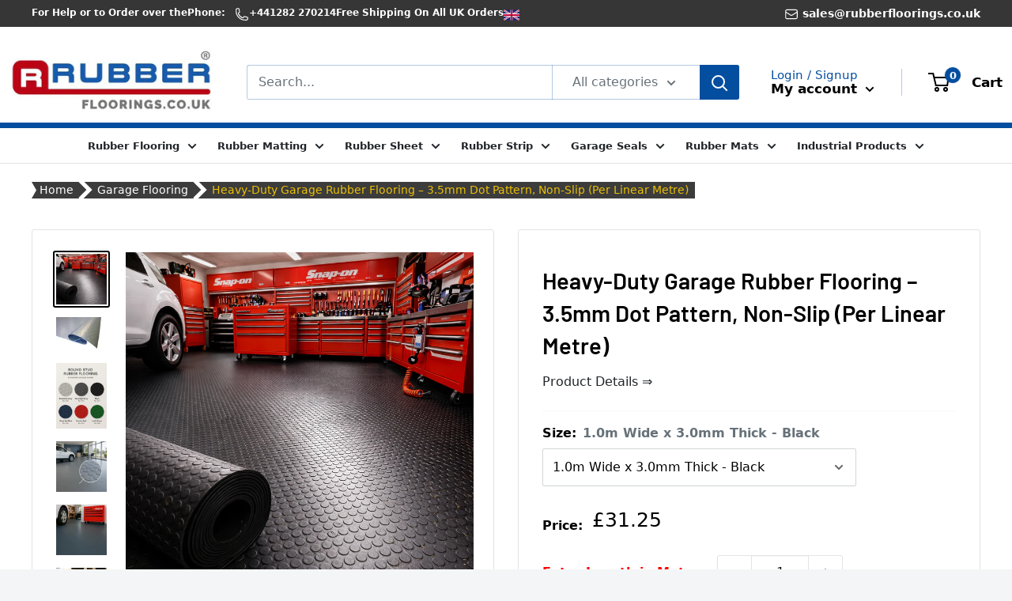

--- FILE ---
content_type: text/html; charset=utf-8
request_url: https://rubberfloorings.co.uk/products/rubber-garage-flooring-dot-penny-pattern-linear-meter
body_size: 59548
content:
<!DOCTYPE html>
<html class="no-js" lang="en">
  <head>
    



    
    <!-- <link rel="preload" href="//rubberfloorings.co.uk/cdn/shop/t/9/assets/font-awesome4.7.0.css?v=10293204198082962061718435146" as="style" /> -->
    <link rel="preload" href="https://cdn.jsdelivr.net/npm/bootstrap@5.1.1/dist/css/bootstrap.min.css" as="style">
    <link rel="preload" href="https://cdn.jsdelivr.net/npm/bootstrap@5.1.1/dist/js/bootstrap.bundle.min.js" as="script">

    <link rel="preload" href="https://code.jquery.com/jquery-3.6.3.min.js" as="script">
    <link rel="preload" href="https://cdnjs.cloudflare.com/ajax/libs/slick-carousel/1.8.1/slick.min.js" as="script">
    <link rel="preload" href="https://cdnjs.cloudflare.com/ajax/libs/slick-carousel/1.8.1/slick-theme.min.css" as="style">
    <link rel="preload" href="https://cdnjs.cloudflare.com/ajax/libs/slick-carousel/1.8.1/slick.min.css" as="style">

    <!-- <link rel="stylesheet" href="//rubberfloorings.co.uk/cdn/shop/t/9/assets/font-awesome4.7.0.css?v=10293204198082962061718435146"> -->
    <link href="https://cdn.jsdelivr.net/npm/bootstrap@5.1.1/dist/css/bootstrap.min.css" rel="stylesheet" type="text/css" media="all" />
    <script src="https://cdn.jsdelivr.net/npm/bootstrap@5.1.1/dist/js/bootstrap.bundle.min.js" type="text/javascript"></script>
    <script src="https://code.jquery.com/jquery-3.6.3.min.js"></script>

    <script src="https://cdnjs.cloudflare.com/ajax/libs/slick-carousel/1.8.1/slick.min.js"></script>
    <link rel="stylesheet" href="https://cdnjs.cloudflare.com/ajax/libs/slick-carousel/1.8.1/slick-theme.min.css">
    <link rel="stylesheet" href="https://cdnjs.cloudflare.com/ajax/libs/slick-carousel/1.8.1/slick.min.css">
    

<!--
      script async
      src="https://ob.cheqzone.com/clicktrue_invocation.js?id=12033"
      data-ch="cheq4ppc" class="ct_clicktrue_12033"></script
    -->

 
    
<meta name="google-site-verification" content="T5f0kXyM3dB4AMLEVOdlOKvBgdVhC-oSLVtPbdmrzZo" />
<meta name="google-site-verification" content="WYB9VnfqFBi8tqweiCDwMNXC7pnaSx8lT9-7y_F-Ru0" />
<meta name="google-site-verification" content="-Mg1wfIn8GHpmJ3srQWNkrPG1LjQkJy-h77QTLmae24" />


  <meta name="google-site-verification" content="pmxqlpgK7LI0qDbOyynFMAwlgcJO6PLAYK5PapwcZ58" />
    <!-- Begin Exemptify messages -->
    <script>
      var m4u_ptxt = "";
      var m4u_ex_vat_postfix_txt = "";
    </script>
    <!-- End Exemptify messages -->
    <!-- Begin Exemptify price display -->
    <script
      async
      src="//www.modules4u.biz/shopify/exemptify/js/fix_prices_v1.js.php?shop=slip-not-co-uk.myshopify.com&tax_included=true&no_line_break"
    ></script>
    <!-- End Exemptify price display -->
    <meta charset="utf-8">
    <meta
      name="viewport"
      content="width=device-width, initial-scale=1.0, height=device-height, minimum-scale=1.0, maximum-scale=5.0"
    >
    
    <meta name="theme-color" content="#000000">
<!-- TrustBox script -->
<script type="text/javascript" src="//widget.trustpilot.com/bootstrap/v5/tp.widget.bootstrap.min.js" async></script>
<!-- End TrustBox script -->

  
    
      <title>Durable High-Quality Rubber Garage Flooring
</title>
    
<meta name="description" content="Transform your garage with durable rubber flooring featuring dot penny pattern. Shop linear meter options for superior traction and durability"><link rel="canonical" href="https://rubberfloorings.co.uk/products/rubber-garage-flooring-dot-penny-pattern-linear-meter"><link rel="preload" as="style" href="//rubberfloorings.co.uk/cdn/shop/t/9/assets/theme.css?v=73766893644937334501761899604">
    <link rel="preload" as="style" href="//rubberfloorings.co.uk/cdn/shop/t/9/assets/custom.css?v=66494811878532557821718435146">

    <link rel="preload" as="script" href="//rubberfloorings.co.uk/cdn/shop/t/9/assets/theme.js?v=103395665330834964051718435146">
    <link rel="preload" href="//rubberfloorings.co.uk/cdn/shop/t/9/assets/custom.js?v=102476495355921946141718435146" as="script">

    <link rel="preconnect" href="https://cdn.shopify.com">
    <link rel="preconnect" href="https://fonts.shopifycdn.com">
    <link rel="dns-prefetch" href="https://productreviews.shopifycdn.com">
    <link rel="dns-prefetch" href="https://ajax.googleapis.com">
    <link rel="dns-prefetch" href="https://maps.googleapis.com">
    <link rel="dns-prefetch" href="https://maps.gstatic.com">
    <link rel="stylesheet" href="https://cdnjs.cloudflare.com/ajax/libs/font-awesome/5.15.4/css/all.min.css">

    <meta property="og:type" content="product">
  <meta property="og:title" content="Heavy-Duty Garage Rubber Flooring – 3.5mm Dot Pattern, Non-Slip (Per Linear Metre)"><meta property="og:image" content="http://rubberfloorings.co.uk/cdn/shop/files/IMG-1272.png?v=1768381535">
    <meta property="og:image:secure_url" content="https://rubberfloorings.co.uk/cdn/shop/files/IMG-1272.png?v=1768381535">
    <meta property="og:image:width" content="1024">
    <meta property="og:image:height" content="1024"><meta property="product:price:amount" content="31.25">
  <meta property="product:price:currency" content="GBP"><meta property="og:description" content="Transform your garage with durable rubber flooring featuring dot penny pattern. Shop linear meter options for superior traction and durability"><meta property="og:url" content="https://rubberfloorings.co.uk/products/rubber-garage-flooring-dot-penny-pattern-linear-meter">
<meta property="og:site_name" content="Rubber Flooring UK"><meta name="twitter:card" content="summary"><meta name="twitter:title" content="Heavy-Duty Garage Rubber Flooring – 3.5mm Dot Pattern, Non-Slip (Per Linear Metre)">
  <meta name="twitter:description" content="PREMIUM GARAGE FLOORINGHeavy-Duty Dot-Pattern Rubber Flooring British-engineered 3.5mm rubber matting for professionals who demand uncompromising performance in high-traffic workshop and outdoor environments. Engineered for Performance, Built for Durability This isn&#39;t standard garage matting. Our dot-pattern rubber flooring represents the intersection of industrial-grade materials engineering and practical workshop design—delivering measurable safety improvements and decades of reliable service in the UK&#39;s most demanding commercial environments. 3.5mmHeavy-Duty Thickness -20°C to +60°CTemperature Range 100%Recycled Rubber Why This Flooring Outperforms Standard Garage Matting ⬢ Superior Non-Slip Dot Pattern Technology The raised circular stud design isn&#39;t decorative—it&#39;s functional engineering. Each dot creates micro-drainage channels that evacuate water, oil, and contaminants away from the contact surface, maintaining exceptional traction even in wet or oily conditions. Independent testing confirms up to 40% improved slip resistance versus smooth rubber surfaces. ⚙ Industrial-Grade Chemical &amp;amp; Oil Resistance Formulated specifically for">
  <meta name="twitter:image" content="https://rubberfloorings.co.uk/cdn/shop/files/IMG-1272_600x600_crop_center.png?v=1768381535">
    <link rel="preload" href="//rubberfloorings.co.uk/cdn/fonts/barlow/barlow_n6.329f582a81f63f125e63c20a5a80ae9477df68e1.woff2" as="font" type="font/woff2" crossorigin>
<link rel="preload" href="//rubberfloorings.co.uk/cdn/fonts/barlow/barlow_n5.a193a1990790eba0cc5cca569d23799830e90f07.woff2" as="font" type="font/woff2" crossorigin>

<style>
  @font-face {
  font-family: Barlow;
  font-weight: 600;
  font-style: normal;
  font-display: swap;
  src: url("//rubberfloorings.co.uk/cdn/fonts/barlow/barlow_n6.329f582a81f63f125e63c20a5a80ae9477df68e1.woff2") format("woff2"),
       url("//rubberfloorings.co.uk/cdn/fonts/barlow/barlow_n6.0163402e36247bcb8b02716880d0b39568412e9e.woff") format("woff");
}

  @font-face {
  font-family: Barlow;
  font-weight: 500;
  font-style: normal;
  font-display: swap;
  src: url("//rubberfloorings.co.uk/cdn/fonts/barlow/barlow_n5.a193a1990790eba0cc5cca569d23799830e90f07.woff2") format("woff2"),
       url("//rubberfloorings.co.uk/cdn/fonts/barlow/barlow_n5.ae31c82169b1dc0715609b8cc6a610b917808358.woff") format("woff");
}

@font-face {
  font-family: Barlow;
  font-weight: 600;
  font-style: normal;
  font-display: swap;
  src: url("//rubberfloorings.co.uk/cdn/fonts/barlow/barlow_n6.329f582a81f63f125e63c20a5a80ae9477df68e1.woff2") format("woff2"),
       url("//rubberfloorings.co.uk/cdn/fonts/barlow/barlow_n6.0163402e36247bcb8b02716880d0b39568412e9e.woff") format("woff");
}

@font-face {
  font-family: Barlow;
  font-weight: 600;
  font-style: italic;
  font-display: swap;
  src: url("//rubberfloorings.co.uk/cdn/fonts/barlow/barlow_i6.5a22bd20fb27bad4d7674cc6e666fb9c77d813bb.woff2") format("woff2"),
       url("//rubberfloorings.co.uk/cdn/fonts/barlow/barlow_i6.1c8787fcb59f3add01a87f21b38c7ef797e3b3a1.woff") format("woff");
}


  @font-face {
  font-family: Barlow;
  font-weight: 700;
  font-style: normal;
  font-display: swap;
  src: url("//rubberfloorings.co.uk/cdn/fonts/barlow/barlow_n7.691d1d11f150e857dcbc1c10ef03d825bc378d81.woff2") format("woff2"),
       url("//rubberfloorings.co.uk/cdn/fonts/barlow/barlow_n7.4fdbb1cb7da0e2c2f88492243ffa2b4f91924840.woff") format("woff");
}

  @font-face {
  font-family: Barlow;
  font-weight: 500;
  font-style: italic;
  font-display: swap;
  src: url("//rubberfloorings.co.uk/cdn/fonts/barlow/barlow_i5.714d58286997b65cd479af615cfa9bb0a117a573.woff2") format("woff2"),
       url("//rubberfloorings.co.uk/cdn/fonts/barlow/barlow_i5.0120f77e6447d3b5df4bbec8ad8c2d029d87fb21.woff") format("woff");
}

  @font-face {
  font-family: Barlow;
  font-weight: 700;
  font-style: italic;
  font-display: swap;
  src: url("//rubberfloorings.co.uk/cdn/fonts/barlow/barlow_i7.50e19d6cc2ba5146fa437a5a7443c76d5d730103.woff2") format("woff2"),
       url("//rubberfloorings.co.uk/cdn/fonts/barlow/barlow_i7.47e9f98f1b094d912e6fd631cc3fe93d9f40964f.woff") format("woff");
}


  :root {
    --default-text-font-size : 15px;
    --base-text-font-size    : 16px;
    --heading-font-family    : Barlow, sans-serif;
    --heading-font-weight    : 600;
    --heading-font-style     : normal;
    --text-font-family       : Barlow, sans-serif;
    --text-font-weight       : 500;
    --text-font-style        : normal;
    --text-font-bolder-weight: 600;
    --text-link-decoration   : underline;

    --text-color               : #677279;
    --text-color-rgb           : 103, 114, 121;
    --heading-color            : #000000;
    --border-color             : #e1e3e4;
    --border-color-rgb         : 225, 227, 228;
    --form-border-color        : #d4d6d8;
    --accent-color             : #000000;
    --accent-color-rgb         : 0, 0, 0;
    --link-color               : #044e9f;
    --link-color-hover         : #022954;
    --background               : #f3f5f6;
    --secondary-background     : #ffffff;
    --secondary-background-rgb : 255, 255, 255;
    --accent-background        : rgba(0, 0, 0, 0.08);

    --input-background: #ffffff;

    --error-color       : #ff0000;
    --error-background  : rgba(255, 0, 0, 0.07);
    --success-color     : #00aa00;
    --success-background: rgba(0, 170, 0, 0.11);

    --primary-button-background      : #ebbf04;
    --primary-button-background-rgb  : 235, 191, 4;
    --primary-button-text-color      : #000000;
    --secondary-button-background    : #000000;
    --secondary-button-background-rgb: 0, 0, 0;
    --secondary-button-text-color    : #ffffff;

    --header-background      : #ffffff;
    --header-text-color      : #000000;
    --header-light-text-color: #044e9f;
    --header-border-color    : rgba(4, 78, 159, 0.3);
    --header-accent-color    : #044e9f;

    --footer-background-color:    #f3f5f6;
    --footer-heading-text-color:  #000000;
    --footer-body-text-color:     #677279;
    --footer-body-text-color-rgb: 103, 114, 121;
    --footer-accent-color:        #ebbf04;
    --footer-accent-color-rgb:    235, 191, 4;
    --footer-border:              1px solid var(--border-color);
    
    --flickity-arrow-color: #abb1b4;--product-on-sale-accent           : #ee0000;
    --product-on-sale-accent-rgb       : 238, 0, 0;
    --product-on-sale-color            : #ffffff;
    --product-in-stock-color           : #008a00;
    --product-low-stock-color          : #ee0000;
    --product-sold-out-color           : #8a9297;
    --product-custom-label-1-background: #008a00;
    --product-custom-label-1-color     : #ffffff;
    --product-custom-label-2-background: #00a500;
    --product-custom-label-2-color     : #ffffff;
    --product-review-star-color        : #ffbd00;

    --mobile-container-gutter : 20px;
    --desktop-container-gutter: 40px;

    /* Shopify related variables */
    --payment-terms-background-color: #f3f5f6;
  }
</style>

<script>
  // IE11 does not have support for CSS variables, so we have to polyfill them
  if (!(((window || {}).CSS || {}).supports && window.CSS.supports('(--a: 0)'))) {
    const script = document.createElement('script');
    script.type = 'text/javascript';
    script.src = 'https://cdn.jsdelivr.net/npm/css-vars-ponyfill@2';
    script.onload = function() {
      cssVars({});
    };

    document.getElementsByTagName('head')[0].appendChild(script);
  }
</script>


    <script>window.performance && window.performance.mark && window.performance.mark('shopify.content_for_header.start');</script><meta id="shopify-digital-wallet" name="shopify-digital-wallet" content="/64511377659/digital_wallets/dialog">
<meta name="shopify-checkout-api-token" content="fdcca51ebff9c7cbfac1b42e1cf36128">
<link rel="alternate" type="application/json+oembed" href="https://rubberfloorings.co.uk/products/rubber-garage-flooring-dot-penny-pattern-linear-meter.oembed">
<script async="async" src="/checkouts/internal/preloads.js?locale=en-GB"></script>
<link rel="preconnect" href="https://shop.app" crossorigin="anonymous">
<script async="async" src="https://shop.app/checkouts/internal/preloads.js?locale=en-GB&shop_id=64511377659" crossorigin="anonymous"></script>
<script id="apple-pay-shop-capabilities" type="application/json">{"shopId":64511377659,"countryCode":"GB","currencyCode":"GBP","merchantCapabilities":["supports3DS"],"merchantId":"gid:\/\/shopify\/Shop\/64511377659","merchantName":"Rubber Flooring UK","requiredBillingContactFields":["postalAddress","email","phone"],"requiredShippingContactFields":["postalAddress","email","phone"],"shippingType":"shipping","supportedNetworks":["visa","maestro","masterCard","amex","discover","elo"],"total":{"type":"pending","label":"Rubber Flooring UK","amount":"1.00"},"shopifyPaymentsEnabled":true,"supportsSubscriptions":true}</script>
<script id="shopify-features" type="application/json">{"accessToken":"fdcca51ebff9c7cbfac1b42e1cf36128","betas":["rich-media-storefront-analytics"],"domain":"rubberfloorings.co.uk","predictiveSearch":true,"shopId":64511377659,"locale":"en"}</script>
<script>var Shopify = Shopify || {};
Shopify.shop = "rubber-floorings.myshopify.com";
Shopify.locale = "en";
Shopify.currency = {"active":"GBP","rate":"1.0"};
Shopify.country = "GB";
Shopify.theme = {"name":"theme-export-rubbermatting-direct-co-uk-theme","id":142793244923,"schema_name":"Warehouse","schema_version":"1.18.3","theme_store_id":null,"role":"main"};
Shopify.theme.handle = "null";
Shopify.theme.style = {"id":null,"handle":null};
Shopify.cdnHost = "rubberfloorings.co.uk/cdn";
Shopify.routes = Shopify.routes || {};
Shopify.routes.root = "/";</script>
<script type="module">!function(o){(o.Shopify=o.Shopify||{}).modules=!0}(window);</script>
<script>!function(o){function n(){var o=[];function n(){o.push(Array.prototype.slice.apply(arguments))}return n.q=o,n}var t=o.Shopify=o.Shopify||{};t.loadFeatures=n(),t.autoloadFeatures=n()}(window);</script>
<script>
  window.ShopifyPay = window.ShopifyPay || {};
  window.ShopifyPay.apiHost = "shop.app\/pay";
  window.ShopifyPay.redirectState = null;
</script>
<script id="shop-js-analytics" type="application/json">{"pageType":"product"}</script>
<script defer="defer" async type="module" src="//rubberfloorings.co.uk/cdn/shopifycloud/shop-js/modules/v2/client.init-shop-cart-sync_BN7fPSNr.en.esm.js"></script>
<script defer="defer" async type="module" src="//rubberfloorings.co.uk/cdn/shopifycloud/shop-js/modules/v2/chunk.common_Cbph3Kss.esm.js"></script>
<script defer="defer" async type="module" src="//rubberfloorings.co.uk/cdn/shopifycloud/shop-js/modules/v2/chunk.modal_DKumMAJ1.esm.js"></script>
<script type="module">
  await import("//rubberfloorings.co.uk/cdn/shopifycloud/shop-js/modules/v2/client.init-shop-cart-sync_BN7fPSNr.en.esm.js");
await import("//rubberfloorings.co.uk/cdn/shopifycloud/shop-js/modules/v2/chunk.common_Cbph3Kss.esm.js");
await import("//rubberfloorings.co.uk/cdn/shopifycloud/shop-js/modules/v2/chunk.modal_DKumMAJ1.esm.js");

  window.Shopify.SignInWithShop?.initShopCartSync?.({"fedCMEnabled":true,"windoidEnabled":true});

</script>
<script>
  window.Shopify = window.Shopify || {};
  if (!window.Shopify.featureAssets) window.Shopify.featureAssets = {};
  window.Shopify.featureAssets['shop-js'] = {"shop-cart-sync":["modules/v2/client.shop-cart-sync_CJVUk8Jm.en.esm.js","modules/v2/chunk.common_Cbph3Kss.esm.js","modules/v2/chunk.modal_DKumMAJ1.esm.js"],"init-fed-cm":["modules/v2/client.init-fed-cm_7Fvt41F4.en.esm.js","modules/v2/chunk.common_Cbph3Kss.esm.js","modules/v2/chunk.modal_DKumMAJ1.esm.js"],"init-shop-email-lookup-coordinator":["modules/v2/client.init-shop-email-lookup-coordinator_Cc088_bR.en.esm.js","modules/v2/chunk.common_Cbph3Kss.esm.js","modules/v2/chunk.modal_DKumMAJ1.esm.js"],"init-windoid":["modules/v2/client.init-windoid_hPopwJRj.en.esm.js","modules/v2/chunk.common_Cbph3Kss.esm.js","modules/v2/chunk.modal_DKumMAJ1.esm.js"],"shop-button":["modules/v2/client.shop-button_B0jaPSNF.en.esm.js","modules/v2/chunk.common_Cbph3Kss.esm.js","modules/v2/chunk.modal_DKumMAJ1.esm.js"],"shop-cash-offers":["modules/v2/client.shop-cash-offers_DPIskqss.en.esm.js","modules/v2/chunk.common_Cbph3Kss.esm.js","modules/v2/chunk.modal_DKumMAJ1.esm.js"],"shop-toast-manager":["modules/v2/client.shop-toast-manager_CK7RT69O.en.esm.js","modules/v2/chunk.common_Cbph3Kss.esm.js","modules/v2/chunk.modal_DKumMAJ1.esm.js"],"init-shop-cart-sync":["modules/v2/client.init-shop-cart-sync_BN7fPSNr.en.esm.js","modules/v2/chunk.common_Cbph3Kss.esm.js","modules/v2/chunk.modal_DKumMAJ1.esm.js"],"init-customer-accounts-sign-up":["modules/v2/client.init-customer-accounts-sign-up_CfPf4CXf.en.esm.js","modules/v2/client.shop-login-button_DeIztwXF.en.esm.js","modules/v2/chunk.common_Cbph3Kss.esm.js","modules/v2/chunk.modal_DKumMAJ1.esm.js"],"pay-button":["modules/v2/client.pay-button_CgIwFSYN.en.esm.js","modules/v2/chunk.common_Cbph3Kss.esm.js","modules/v2/chunk.modal_DKumMAJ1.esm.js"],"init-customer-accounts":["modules/v2/client.init-customer-accounts_DQ3x16JI.en.esm.js","modules/v2/client.shop-login-button_DeIztwXF.en.esm.js","modules/v2/chunk.common_Cbph3Kss.esm.js","modules/v2/chunk.modal_DKumMAJ1.esm.js"],"avatar":["modules/v2/client.avatar_BTnouDA3.en.esm.js"],"init-shop-for-new-customer-accounts":["modules/v2/client.init-shop-for-new-customer-accounts_CsZy_esa.en.esm.js","modules/v2/client.shop-login-button_DeIztwXF.en.esm.js","modules/v2/chunk.common_Cbph3Kss.esm.js","modules/v2/chunk.modal_DKumMAJ1.esm.js"],"shop-follow-button":["modules/v2/client.shop-follow-button_BRMJjgGd.en.esm.js","modules/v2/chunk.common_Cbph3Kss.esm.js","modules/v2/chunk.modal_DKumMAJ1.esm.js"],"checkout-modal":["modules/v2/client.checkout-modal_B9Drz_yf.en.esm.js","modules/v2/chunk.common_Cbph3Kss.esm.js","modules/v2/chunk.modal_DKumMAJ1.esm.js"],"shop-login-button":["modules/v2/client.shop-login-button_DeIztwXF.en.esm.js","modules/v2/chunk.common_Cbph3Kss.esm.js","modules/v2/chunk.modal_DKumMAJ1.esm.js"],"lead-capture":["modules/v2/client.lead-capture_DXYzFM3R.en.esm.js","modules/v2/chunk.common_Cbph3Kss.esm.js","modules/v2/chunk.modal_DKumMAJ1.esm.js"],"shop-login":["modules/v2/client.shop-login_CA5pJqmO.en.esm.js","modules/v2/chunk.common_Cbph3Kss.esm.js","modules/v2/chunk.modal_DKumMAJ1.esm.js"],"payment-terms":["modules/v2/client.payment-terms_BxzfvcZJ.en.esm.js","modules/v2/chunk.common_Cbph3Kss.esm.js","modules/v2/chunk.modal_DKumMAJ1.esm.js"]};
</script>
<script>(function() {
  var isLoaded = false;
  function asyncLoad() {
    if (isLoaded) return;
    isLoaded = true;
    var urls = ["https:\/\/loox.io\/widget\/3KalLfqDId\/loox.1706952663159.js?shop=rubber-floorings.myshopify.com","https:\/\/www.googletagmanager.com\/gtag\/js?id=AW-11079209367\u0026shop=rubber-floorings.myshopify.com","https:\/\/oneclick-scripts.s3.eu-west-1.amazonaws.com\/rubber-floorings.myshopify.com-1-gtagSessionScript.js?shop=rubber-floorings.myshopify.com"];
    for (var i = 0; i < urls.length; i++) {
      var s = document.createElement('script');
      s.type = 'text/javascript';
      s.async = true;
      s.src = urls[i];
      var x = document.getElementsByTagName('script')[0];
      x.parentNode.insertBefore(s, x);
    }
  };
  if(window.attachEvent) {
    window.attachEvent('onload', asyncLoad);
  } else {
    window.addEventListener('load', asyncLoad, false);
  }
})();</script>
<script id="__st">var __st={"a":64511377659,"offset":0,"reqid":"85812caa-c690-4815-b971-87dfa50b9893-1769762820","pageurl":"rubberfloorings.co.uk\/products\/rubber-garage-flooring-dot-penny-pattern-linear-meter","u":"e8220efef665","p":"product","rtyp":"product","rid":8115063849211};</script>
<script>window.ShopifyPaypalV4VisibilityTracking = true;</script>
<script id="captcha-bootstrap">!function(){'use strict';const t='contact',e='account',n='new_comment',o=[[t,t],['blogs',n],['comments',n],[t,'customer']],c=[[e,'customer_login'],[e,'guest_login'],[e,'recover_customer_password'],[e,'create_customer']],r=t=>t.map((([t,e])=>`form[action*='/${t}']:not([data-nocaptcha='true']) input[name='form_type'][value='${e}']`)).join(','),a=t=>()=>t?[...document.querySelectorAll(t)].map((t=>t.form)):[];function s(){const t=[...o],e=r(t);return a(e)}const i='password',u='form_key',d=['recaptcha-v3-token','g-recaptcha-response','h-captcha-response',i],f=()=>{try{return window.sessionStorage}catch{return}},m='__shopify_v',_=t=>t.elements[u];function p(t,e,n=!1){try{const o=window.sessionStorage,c=JSON.parse(o.getItem(e)),{data:r}=function(t){const{data:e,action:n}=t;return t[m]||n?{data:e,action:n}:{data:t,action:n}}(c);for(const[e,n]of Object.entries(r))t.elements[e]&&(t.elements[e].value=n);n&&o.removeItem(e)}catch(o){console.error('form repopulation failed',{error:o})}}const l='form_type',E='cptcha';function T(t){t.dataset[E]=!0}const w=window,h=w.document,L='Shopify',v='ce_forms',y='captcha';let A=!1;((t,e)=>{const n=(g='f06e6c50-85a8-45c8-87d0-21a2b65856fe',I='https://cdn.shopify.com/shopifycloud/storefront-forms-hcaptcha/ce_storefront_forms_captcha_hcaptcha.v1.5.2.iife.js',D={infoText:'Protected by hCaptcha',privacyText:'Privacy',termsText:'Terms'},(t,e,n)=>{const o=w[L][v],c=o.bindForm;if(c)return c(t,g,e,D).then(n);var r;o.q.push([[t,g,e,D],n]),r=I,A||(h.body.append(Object.assign(h.createElement('script'),{id:'captcha-provider',async:!0,src:r})),A=!0)});var g,I,D;w[L]=w[L]||{},w[L][v]=w[L][v]||{},w[L][v].q=[],w[L][y]=w[L][y]||{},w[L][y].protect=function(t,e){n(t,void 0,e),T(t)},Object.freeze(w[L][y]),function(t,e,n,w,h,L){const[v,y,A,g]=function(t,e,n){const i=e?o:[],u=t?c:[],d=[...i,...u],f=r(d),m=r(i),_=r(d.filter((([t,e])=>n.includes(e))));return[a(f),a(m),a(_),s()]}(w,h,L),I=t=>{const e=t.target;return e instanceof HTMLFormElement?e:e&&e.form},D=t=>v().includes(t);t.addEventListener('submit',(t=>{const e=I(t);if(!e)return;const n=D(e)&&!e.dataset.hcaptchaBound&&!e.dataset.recaptchaBound,o=_(e),c=g().includes(e)&&(!o||!o.value);(n||c)&&t.preventDefault(),c&&!n&&(function(t){try{if(!f())return;!function(t){const e=f();if(!e)return;const n=_(t);if(!n)return;const o=n.value;o&&e.removeItem(o)}(t);const e=Array.from(Array(32),(()=>Math.random().toString(36)[2])).join('');!function(t,e){_(t)||t.append(Object.assign(document.createElement('input'),{type:'hidden',name:u})),t.elements[u].value=e}(t,e),function(t,e){const n=f();if(!n)return;const o=[...t.querySelectorAll(`input[type='${i}']`)].map((({name:t})=>t)),c=[...d,...o],r={};for(const[a,s]of new FormData(t).entries())c.includes(a)||(r[a]=s);n.setItem(e,JSON.stringify({[m]:1,action:t.action,data:r}))}(t,e)}catch(e){console.error('failed to persist form',e)}}(e),e.submit())}));const S=(t,e)=>{t&&!t.dataset[E]&&(n(t,e.some((e=>e===t))),T(t))};for(const o of['focusin','change'])t.addEventListener(o,(t=>{const e=I(t);D(e)&&S(e,y())}));const B=e.get('form_key'),M=e.get(l),P=B&&M;t.addEventListener('DOMContentLoaded',(()=>{const t=y();if(P)for(const e of t)e.elements[l].value===M&&p(e,B);[...new Set([...A(),...v().filter((t=>'true'===t.dataset.shopifyCaptcha))])].forEach((e=>S(e,t)))}))}(h,new URLSearchParams(w.location.search),n,t,e,['guest_login'])})(!0,!1)}();</script>
<script integrity="sha256-4kQ18oKyAcykRKYeNunJcIwy7WH5gtpwJnB7kiuLZ1E=" data-source-attribution="shopify.loadfeatures" defer="defer" src="//rubberfloorings.co.uk/cdn/shopifycloud/storefront/assets/storefront/load_feature-a0a9edcb.js" crossorigin="anonymous"></script>
<script crossorigin="anonymous" defer="defer" src="//rubberfloorings.co.uk/cdn/shopifycloud/storefront/assets/shopify_pay/storefront-65b4c6d7.js?v=20250812"></script>
<script data-source-attribution="shopify.dynamic_checkout.dynamic.init">var Shopify=Shopify||{};Shopify.PaymentButton=Shopify.PaymentButton||{isStorefrontPortableWallets:!0,init:function(){window.Shopify.PaymentButton.init=function(){};var t=document.createElement("script");t.src="https://rubberfloorings.co.uk/cdn/shopifycloud/portable-wallets/latest/portable-wallets.en.js",t.type="module",document.head.appendChild(t)}};
</script>
<script data-source-attribution="shopify.dynamic_checkout.buyer_consent">
  function portableWalletsHideBuyerConsent(e){var t=document.getElementById("shopify-buyer-consent"),n=document.getElementById("shopify-subscription-policy-button");t&&n&&(t.classList.add("hidden"),t.setAttribute("aria-hidden","true"),n.removeEventListener("click",e))}function portableWalletsShowBuyerConsent(e){var t=document.getElementById("shopify-buyer-consent"),n=document.getElementById("shopify-subscription-policy-button");t&&n&&(t.classList.remove("hidden"),t.removeAttribute("aria-hidden"),n.addEventListener("click",e))}window.Shopify?.PaymentButton&&(window.Shopify.PaymentButton.hideBuyerConsent=portableWalletsHideBuyerConsent,window.Shopify.PaymentButton.showBuyerConsent=portableWalletsShowBuyerConsent);
</script>
<script data-source-attribution="shopify.dynamic_checkout.cart.bootstrap">document.addEventListener("DOMContentLoaded",(function(){function t(){return document.querySelector("shopify-accelerated-checkout-cart, shopify-accelerated-checkout")}if(t())Shopify.PaymentButton.init();else{new MutationObserver((function(e,n){t()&&(Shopify.PaymentButton.init(),n.disconnect())})).observe(document.body,{childList:!0,subtree:!0})}}));
</script>
<script id='scb4127' type='text/javascript' async='' src='https://rubberfloorings.co.uk/cdn/shopifycloud/privacy-banner/storefront-banner.js'></script><link id="shopify-accelerated-checkout-styles" rel="stylesheet" media="screen" href="https://rubberfloorings.co.uk/cdn/shopifycloud/portable-wallets/latest/accelerated-checkout-backwards-compat.css" crossorigin="anonymous">
<style id="shopify-accelerated-checkout-cart">
        #shopify-buyer-consent {
  margin-top: 1em;
  display: inline-block;
  width: 100%;
}

#shopify-buyer-consent.hidden {
  display: none;
}

#shopify-subscription-policy-button {
  background: none;
  border: none;
  padding: 0;
  text-decoration: underline;
  font-size: inherit;
  cursor: pointer;
}

#shopify-subscription-policy-button::before {
  box-shadow: none;
}

      </style>

<script>window.performance && window.performance.mark && window.performance.mark('shopify.content_for_header.end');</script>

    <link rel="stylesheet" href="//rubberfloorings.co.uk/cdn/shop/t/9/assets/theme.css?v=73766893644937334501761899604">

    <link href="//rubberfloorings.co.uk/cdn/shop/t/9/assets/custom.css?v=66494811878532557821718435146" rel="stylesheet" type="text/css" media="all" />

    
  <script type="application/ld+json">
  {
    "@context": "http://schema.org",
    "@type": "Product",
    "offers": [{
          "@type": "Offer",
          "name": "1.0m Wide x 3.0mm Thick - Black",
          "availability":"https://schema.org/InStock",
          "price": 31.25,
          "priceCurrency": "GBP",
          "priceValidUntil": "2026-02-09","sku": "SN-BS-RF35","url": "/products/rubber-garage-flooring-dot-penny-pattern-linear-meter?variant=56749704020352"
        },
{
          "@type": "Offer",
          "name": "1.0m Wide x 4.0mm Thick - Black",
          "availability":"https://schema.org/InStock",
          "price": 36.25,
          "priceCurrency": "GBP",
          "priceValidUntil": "2026-02-09","sku": "SN-BS-RF36","url": "/products/rubber-garage-flooring-dot-penny-pattern-linear-meter?variant=56749704053120"
        },
{
          "@type": "Offer",
          "name": "1.2m Wide x 3.0mm Thick - Black",
          "availability":"https://schema.org/InStock",
          "price": 36.25,
          "priceCurrency": "GBP",
          "priceValidUntil": "2026-02-09","sku": "SN-BS-RF37","url": "/products/rubber-garage-flooring-dot-penny-pattern-linear-meter?variant=56749704085888"
        },
{
          "@type": "Offer",
          "name": "1.2m Wide x 4.0mm Thick - Black",
          "availability":"https://schema.org/InStock",
          "price": 48.83,
          "priceCurrency": "GBP",
          "priceValidUntil": "2026-02-09","sku": "SN-BS-RF38","url": "/products/rubber-garage-flooring-dot-penny-pattern-linear-meter?variant=56749704118656"
        },
{
          "@type": "Offer",
          "name": "1.2m Wide x 6.0mm Thick - Black",
          "availability":"https://schema.org/InStock",
          "price": 56.25,
          "priceCurrency": "GBP",
          "priceValidUntil": "2026-02-09","sku": "SN-BS-RF39","url": "/products/rubber-garage-flooring-dot-penny-pattern-linear-meter?variant=56749704151424"
        },
{
          "@type": "Offer",
          "name": "1.2m Wide x 3.0mm Thick - Battleship Grey",
          "availability":"https://schema.org/InStock",
          "price": 56.25,
          "priceCurrency": "GBP",
          "priceValidUntil": "2026-02-09","sku": "SN-BS-RF40","url": "/products/rubber-garage-flooring-dot-penny-pattern-linear-meter?variant=56749740917120"
        },
{
          "@type": "Offer",
          "name": "1.2m Wide x 3.0mm Thick - Moonlight Grey",
          "availability":"https://schema.org/InStock",
          "price": 56.25,
          "priceCurrency": "GBP",
          "priceValidUntil": "2026-02-09","sku": "SN-BS-RF42","url": "/products/rubber-garage-flooring-dot-penny-pattern-linear-meter?variant=56749740982656"
        },
{
          "@type": "Offer",
          "name": "2.2m Wide x 3.0mm Thick - Black",
          "availability":"https://schema.org/InStock",
          "price": 93.75,
          "priceCurrency": "GBP",
          "priceValidUntil": "2026-02-09","sku": "SN-BS-RF44","url": "/products/rubber-garage-flooring-dot-penny-pattern-linear-meter?variant=56749741048192"
        },
{
          "@type": "Offer",
          "name": "2.2m Wide x 3.0mm Thick - Moonlight Gray",
          "availability":"https://schema.org/InStock",
          "price": 93.75,
          "priceCurrency": "GBP",
          "priceValidUntil": "2026-02-09","sku": "SN-BS-RF45","url": "/products/rubber-garage-flooring-dot-penny-pattern-linear-meter?variant=56749741080960"
        },
{
          "@type": "Offer",
          "name": "2.2m Wide x 3.0mm Thick - Battleship Gray",
          "availability":"https://schema.org/InStock",
          "price": 93.75,
          "priceCurrency": "GBP",
          "priceValidUntil": "2026-02-09","sku": "SN-BS-RF46","url": "/products/rubber-garage-flooring-dot-penny-pattern-linear-meter?variant=56749741113728"
        },
{
          "@type": "Offer",
          "name": "2.2m Wide x 3 mm Thick - Deep Sea Blue",
          "availability":"https://schema.org/InStock",
          "price": 93.75,
          "priceCurrency": "GBP",
          "priceValidUntil": "2026-02-09","sku": "SN-BS-RF47","url": "/products/rubber-garage-flooring-dot-penny-pattern-linear-meter?variant=56749741146496"
        },
{
          "@type": "Offer",
          "name": "2.2m Wide x 4.0mm Thick - Battleship Gray",
          "availability":"https://schema.org/InStock",
          "price": 106.25,
          "priceCurrency": "GBP",
          "priceValidUntil": "2026-02-09","sku": "SN-BS-RF48","url": "/products/rubber-garage-flooring-dot-penny-pattern-linear-meter?variant=56749741179264"
        },
{
          "@type": "Offer",
          "name": "2.2m Wide x 4.0mm Thick - Black",
          "availability":"https://schema.org/InStock",
          "price": 106.25,
          "priceCurrency": "GBP",
          "priceValidUntil": "2026-02-09","sku": "SN-BS-RF49","url": "/products/rubber-garage-flooring-dot-penny-pattern-linear-meter?variant=56749741212032"
        }
],
    "brand": {
      "name": "Rubber Floorings"
    },
    "name": "Heavy-Duty Garage Rubber Flooring – 3.5mm Dot Pattern, Non-Slip (Per Linear Metre)",
    "description": "\n\nPREMIUM GARAGE FLOORINGHeavy-Duty Dot-Pattern Rubber Flooring\nBritish-engineered 3.5mm rubber matting for professionals who demand uncompromising performance in high-traffic workshop and outdoor environments.\n\nEngineered for Performance, Built for Durability\n\nThis isn't standard garage matting. Our dot-pattern rubber flooring represents the intersection of industrial-grade materials engineering and practical workshop design—delivering measurable safety improvements and decades of reliable service in the UK's most demanding commercial environments.\n\n\n3.5mmHeavy-Duty Thickness\n\n\n-20°C to +60°CTemperature Range\n\n\n100%Recycled Rubber\n\nWhy This Flooring Outperforms Standard Garage Matting\n\n\n⬢\n\nSuperior Non-Slip Dot Pattern Technology\nThe raised circular stud design isn't decorative—it's functional engineering. Each dot creates micro-drainage channels that evacuate water, oil, and contaminants away from the contact surface, maintaining exceptional traction even in wet or oily conditions. Independent testing confirms up to 40% improved slip resistance versus smooth rubber surfaces.\n\n\n\n\n⚙\nIndustrial-Grade Chemical \u0026amp; Oil Resistance\nFormulated specifically for automotive and workshop environments. Resists degradation from motor oils, brake fluids, solvents, and common workshop chemicals.\n\n\n☀\nAll-Weather Outdoor Performance\nUV-stabilized compound engineered for British weather extremes. Performs reliably through freeze-thaw cycles without cracking or curling.\n\n\n⚡\nHeavy-Duty 3.5mm Construction\nPrecision-calibrated thickness balances flexibility for easy installation with structural rigidity for long-term performance.\n\nTechnical Specifications\n\n\n\nMaterial Properties\n\nMaterial Composition\n100% Recycled Rubber Compound\n\n\nThickness\n3.5mm (±0.2mm tolerance)\n\n\nSurface Pattern\nDot (Penny Round) Non-Slip\n\n\nFinish\nTextured Matte\n\n\n\nPerformance Ratings\n\nTemperature Range\n-20°C to +60°C\n\n\nOil Resistance\nExcellent (automotive fluids)\n\n\nChemical Resistance\nGood (common solvents)\n\n\nUV Stability\nOutdoor-rated formulation\n\n\nAbrasion Resistance\nHeavy-duty commercial grade\n\n\n\nInstallation Details\n\nSold By\nLinear Metre\n\n\nRoll Width\nStandard width (confirm order)\n\n\nInstallation Method\nLoose-lay or adhesive-fix\n\n\nCutting\nSharp utility knife\n\n\nSubstrate\nConcrete, wood, existing floors\n\n\nProven Applications Across Industries\n\n\n\n01Garage Workshops\nProtect concrete floors from oil stains and impact damage while providing anti-fatigue comfort during vehicle maintenance and restoration projects.\n\n\n02Commercial Service Centres\nHeavy-duty performance for MOT bays, quick-fit centres, and fleet maintenance facilities. Withstands constant vehicle traffic and chemical exposure.\n\n\n03Industrial Workshops\nChemical-resistant flooring for manufacturing, fabrication, and assembly environments. Provides safe, comfortable work surface for standing operations.\n\n\n04Outdoor Walkways \u0026amp; Ramps\nWeather-resistant surface for loading bays, access ramps, and external pathways. UV-stable formulation maintains performance through years of outdoor exposure.\n\n\n05Agricultural \u0026amp; Utility Buildings\nDurable, easy-clean flooring for barns, equipment sheds, and utility areas. Resists moisture, chemicals, and heavy equipment loads.\n\n\n06Home Gyms \u0026amp; Studios\nVersatile flooring for garage conversions and home fitness spaces. Provides equipment protection, noise reduction, and comfortable workout surface.\n\nPerformance Data: Why the Dot Pattern Matters\n\nThe dot pattern represents deliberate engineering, not aesthetic choice. Each raised circular stud serves multiple functional purposes that directly impact safety and longevity in workshop environments.\n\n\nDrainage Architecture\nThe spaces between dots create a network of micro-channels that evacuate liquids away from the contact surface. Water, oil, and other fluids drain laterally rather than pooling.\n\n\nContact Surface Optimization\nThe raised studs increase the contact pressure per square millimetre, improving grip on footwear and equipment. This mechanical advantage delivers measurably better slip resistance.\n\n\nWear Distribution\nTraffic loads distribute across the raised dots rather than concentrating on a flat surface. This extends service life by preventing localized wear patterns.\n\n\n\nProven in UK Commercial Environments: This flooring specification has been tested in real-world British workshops, garages, and industrial facilities for years—withstanding daily vehicle traffic, chemical exposure, and temperature cycling without cracking, curling, or losing slip-resistance properties.Installation \u0026amp; Long-Term Care\n\n\n\nInstallation Options\nLoose-Lay Installation: For temporary, semi-permanent, or frequently reconfigured spaces. Simply roll out and trim to fit.\nAdhesive-Fix Installation: For permanent installations in high-traffic areas. Use contact adhesive or double-sided tape around perimeter and seams.\nCustom Fitting: Cuts cleanly with a sharp utility knife and straight edge. Easy to fit around obstacles, corners, and irregular spaces.\n\n\nMaintenance Protocol\nDaily: Sweep or vacuum to remove loose debris and prevent abrasive particle buildup.\nWeekly: Damp mop with mild detergent solution. The non-porous surface resists staining and cleans easily.\nAs Needed: Oil and chemical spills wipe clean with absorbent cloths. No special treatments required.\nLong-Term: Properly maintained, this flooring delivers decades of reliable service without replacement.\n\nBritish Quality Standards, Delivered to Your Door\nSourced and supplied by Rubber Flooring UK—your specialist in premium rubber flooring solutions for demanding British environments. We understand the performance requirements of workshops, garages, and industrial spaces because we work with them every day.\nEvery linear metre meets our rigorous quality standards for thickness tolerance, material consistency, and performance characteristics. We don't compromise on specification, and neither should you.\nOrder Exactly What You Need\nSold by the linear metre—no waste, no compromise on coverage. Calculate your exact requirements and order with confidence.\nNeed specification assistance? Our team can help you determine coverage requirements, recommend installation methods, and confirm suitability for your specific application.\n\n",
    "category": "Garage Flooring",
    "url": "/products/rubber-garage-flooring-dot-penny-pattern-linear-meter",
    "sku": "SN-BS-RF35",
    "image": {
      "@type": "ImageObject",
      "url": "https://rubberfloorings.co.uk/cdn/shop/files/IMG-1272_1024x.png?v=1768381535",
      "image": "https://rubberfloorings.co.uk/cdn/shop/files/IMG-1272_1024x.png?v=1768381535",
      "name": "Heavy-Duty Garage Rubber Flooring – 3.5mm Dot Pattern, Non-Slip (Per Linear Metre)",
      "width": "1024",
      "height": "1024"
    }
  }
  </script>



  <script type="application/ld+json">
  {
    "@context": "http://schema.org",
    "@type": "BreadcrumbList",
  "itemListElement": [{
      "@type": "ListItem",
      "position": 1,
      "name": "Home",
      "item": "https://rubberfloorings.co.uk"
    },{
          "@type": "ListItem",
          "position": 2,
          "name": "Heavy-Duty Garage Rubber Flooring – 3.5mm Dot Pattern, Non-Slip (Per Linear Metre)",
          "item": "https://rubberfloorings.co.uk/products/rubber-garage-flooring-dot-penny-pattern-linear-meter"
        }]
  }
  </script>

    <!-- startCode Removed -->

    <script>
      // This allows to expose several variables to the global scope, to be used in scripts
      window.theme = {
        pageType: "product",
        cartCount: 0,
        moneyFormat: "£{{amount}}",
        moneyWithCurrencyFormat: "£{{amount}} GBP",
        showDiscount: true,
        discountMode: "saving",
        searchMode: "product",
        searchUnavailableProducts: "last",
        cartType: "drawer"
      };

      window.routes = {
        rootUrl: "\/",
        rootUrlWithoutSlash: '',
        cartUrl: "\/cart",
        cartAddUrl: "\/cart\/add",
        cartChangeUrl: "\/cart\/change",
        searchUrl: "\/search",
        productRecommendationsUrl: "\/recommendations\/products"
      };

      window.languages = {
        productRegularPrice: "Regular price",
        productSalePrice: "Sale price",
        collectionOnSaleLabel: "Save {{savings}}",
        productFormUnavailable: "Unavailable",
        productFormAddToCart: "Add to cart",
        productFormSoldOut: "Sold out",
        productAdded: "Product has been added to your cart",
        productAddedShort: "Added!",
        shippingEstimatorNoResults: "No shipping could be found for your address.",
        shippingEstimatorOneResult: "There is one shipping rate for your address:",
        shippingEstimatorMultipleResults: "There are {{count}} shipping rates for your address:",
        shippingEstimatorErrors: "There are some errors:"
      };

      window.lazySizesConfig = {
        loadHidden: false,
        hFac: 0.8,
        expFactor: 3,
        customMedia: {
          '--phone': '(max-width: 640px)',
          '--tablet': '(min-width: 641px) and (max-width: 1023px)',
          '--lap': '(min-width: 1024px)'
        }
      };

      document.documentElement.className = document.documentElement.className.replace('no-js', 'js');
    </script>
    <!-- Code Removed End --><script src="//rubberfloorings.co.uk/cdn/shop/t/9/assets/theme.js?v=103395665330834964051718435146" defer></script>
    <script src="//rubberfloorings.co.uk/cdn/shop/t/9/assets/custom.js?v=102476495355921946141718435146" defer></script><script>
        (function () {
          window.onpageshow = function() {
            // We force re-freshing the cart content onpageshow, as most browsers will serve a cache copy when hitting the
            // back button, which cause staled data
            document.documentElement.dispatchEvent(new CustomEvent('cart:refresh', {
              bubbles: true,
              detail: {scrollToTop: false}
            }));
          };
        })();
      </script><script>var loox_global_hash = '1769343883399';</script><script>var loox_floating_widget = {"active":true,"rtl":false,"default_text":"Reviews","position":"right","button_text":"Reviews","button_bg_color":"185bad","button_text_color":"ffffff","display_on_home_page":true,"display_on_product_page":true,"display_on_cart_page":true,"display_on_other_pages":true,"hide_on_mobile":false,"border_radius":{"key":"extraRounded","value":"16px","label":"Extra Rounded"},"orientation":"default"};
</script><style>.loox-reviews-default { max-width: 1200px; margin: 0 auto; }.loox-rating .loox-icon { color:#EBBF20; }
:root { --lxs-rating-icon-color: #EBBF20; }</style>

    <script>
    
    
    
    
    var gsf_conversion_data = {page_type : 'product', event : 'view_item', data : {product_data : [{variant_id : 56749704020352, product_id : 8115063849211, name : "Heavy-Duty Garage Rubber Flooring – 3.5mm Dot Pattern, Non-Slip (Per Linear Metre)", price : "31.25", currency : "GBP", sku : "SN-BS-RF35", brand : "Rubber Floorings", variant : "1.0m Wide x 3.0mm Thick - Black", category : "Garage Flooring"}], total_price : "31.25", shop_currency : "GBP"}};
    
</script>

    <meta name="google-site-verification" content="ogKgMJta5cFlaTNiGKpaimwxis13ZecsLNeGk5Eyj7A">
    <script>
      var meta = '<meta name="robots" content="noindex">';
      if(window.location.toString().includes("?")){
            $('head').append(meta);
        }
    </script>
  
	<script>var loox_global_hash = '1769343883399';</script><script>var loox_floating_widget = {"active":true,"rtl":false,"default_text":"Reviews","position":"right","button_text":"Reviews","button_bg_color":"185bad","button_text_color":"ffffff","display_on_home_page":true,"display_on_product_page":true,"display_on_cart_page":true,"display_on_other_pages":true,"hide_on_mobile":false,"border_radius":{"key":"extraRounded","value":"16px","label":"Extra Rounded"},"orientation":"default"};
</script><style>.loox-reviews-default { max-width: 1200px; margin: 0 auto; }.loox-rating .loox-icon { color:#EBBF20; }
:root { --lxs-rating-icon-color: #EBBF20; }</style>
<link href="https://monorail-edge.shopifysvc.com" rel="dns-prefetch">
<script>(function(){if ("sendBeacon" in navigator && "performance" in window) {try {var session_token_from_headers = performance.getEntriesByType('navigation')[0].serverTiming.find(x => x.name == '_s').description;} catch {var session_token_from_headers = undefined;}var session_cookie_matches = document.cookie.match(/_shopify_s=([^;]*)/);var session_token_from_cookie = session_cookie_matches && session_cookie_matches.length === 2 ? session_cookie_matches[1] : "";var session_token = session_token_from_headers || session_token_from_cookie || "";function handle_abandonment_event(e) {var entries = performance.getEntries().filter(function(entry) {return /monorail-edge.shopifysvc.com/.test(entry.name);});if (!window.abandonment_tracked && entries.length === 0) {window.abandonment_tracked = true;var currentMs = Date.now();var navigation_start = performance.timing.navigationStart;var payload = {shop_id: 64511377659,url: window.location.href,navigation_start,duration: currentMs - navigation_start,session_token,page_type: "product"};window.navigator.sendBeacon("https://monorail-edge.shopifysvc.com/v1/produce", JSON.stringify({schema_id: "online_store_buyer_site_abandonment/1.1",payload: payload,metadata: {event_created_at_ms: currentMs,event_sent_at_ms: currentMs}}));}}window.addEventListener('pagehide', handle_abandonment_event);}}());</script>
<script id="web-pixels-manager-setup">(function e(e,d,r,n,o){if(void 0===o&&(o={}),!Boolean(null===(a=null===(i=window.Shopify)||void 0===i?void 0:i.analytics)||void 0===a?void 0:a.replayQueue)){var i,a;window.Shopify=window.Shopify||{};var t=window.Shopify;t.analytics=t.analytics||{};var s=t.analytics;s.replayQueue=[],s.publish=function(e,d,r){return s.replayQueue.push([e,d,r]),!0};try{self.performance.mark("wpm:start")}catch(e){}var l=function(){var e={modern:/Edge?\/(1{2}[4-9]|1[2-9]\d|[2-9]\d{2}|\d{4,})\.\d+(\.\d+|)|Firefox\/(1{2}[4-9]|1[2-9]\d|[2-9]\d{2}|\d{4,})\.\d+(\.\d+|)|Chrom(ium|e)\/(9{2}|\d{3,})\.\d+(\.\d+|)|(Maci|X1{2}).+ Version\/(15\.\d+|(1[6-9]|[2-9]\d|\d{3,})\.\d+)([,.]\d+|)( \(\w+\)|)( Mobile\/\w+|) Safari\/|Chrome.+OPR\/(9{2}|\d{3,})\.\d+\.\d+|(CPU[ +]OS|iPhone[ +]OS|CPU[ +]iPhone|CPU IPhone OS|CPU iPad OS)[ +]+(15[._]\d+|(1[6-9]|[2-9]\d|\d{3,})[._]\d+)([._]\d+|)|Android:?[ /-](13[3-9]|1[4-9]\d|[2-9]\d{2}|\d{4,})(\.\d+|)(\.\d+|)|Android.+Firefox\/(13[5-9]|1[4-9]\d|[2-9]\d{2}|\d{4,})\.\d+(\.\d+|)|Android.+Chrom(ium|e)\/(13[3-9]|1[4-9]\d|[2-9]\d{2}|\d{4,})\.\d+(\.\d+|)|SamsungBrowser\/([2-9]\d|\d{3,})\.\d+/,legacy:/Edge?\/(1[6-9]|[2-9]\d|\d{3,})\.\d+(\.\d+|)|Firefox\/(5[4-9]|[6-9]\d|\d{3,})\.\d+(\.\d+|)|Chrom(ium|e)\/(5[1-9]|[6-9]\d|\d{3,})\.\d+(\.\d+|)([\d.]+$|.*Safari\/(?![\d.]+ Edge\/[\d.]+$))|(Maci|X1{2}).+ Version\/(10\.\d+|(1[1-9]|[2-9]\d|\d{3,})\.\d+)([,.]\d+|)( \(\w+\)|)( Mobile\/\w+|) Safari\/|Chrome.+OPR\/(3[89]|[4-9]\d|\d{3,})\.\d+\.\d+|(CPU[ +]OS|iPhone[ +]OS|CPU[ +]iPhone|CPU IPhone OS|CPU iPad OS)[ +]+(10[._]\d+|(1[1-9]|[2-9]\d|\d{3,})[._]\d+)([._]\d+|)|Android:?[ /-](13[3-9]|1[4-9]\d|[2-9]\d{2}|\d{4,})(\.\d+|)(\.\d+|)|Mobile Safari.+OPR\/([89]\d|\d{3,})\.\d+\.\d+|Android.+Firefox\/(13[5-9]|1[4-9]\d|[2-9]\d{2}|\d{4,})\.\d+(\.\d+|)|Android.+Chrom(ium|e)\/(13[3-9]|1[4-9]\d|[2-9]\d{2}|\d{4,})\.\d+(\.\d+|)|Android.+(UC? ?Browser|UCWEB|U3)[ /]?(15\.([5-9]|\d{2,})|(1[6-9]|[2-9]\d|\d{3,})\.\d+)\.\d+|SamsungBrowser\/(5\.\d+|([6-9]|\d{2,})\.\d+)|Android.+MQ{2}Browser\/(14(\.(9|\d{2,})|)|(1[5-9]|[2-9]\d|\d{3,})(\.\d+|))(\.\d+|)|K[Aa][Ii]OS\/(3\.\d+|([4-9]|\d{2,})\.\d+)(\.\d+|)/},d=e.modern,r=e.legacy,n=navigator.userAgent;return n.match(d)?"modern":n.match(r)?"legacy":"unknown"}(),u="modern"===l?"modern":"legacy",c=(null!=n?n:{modern:"",legacy:""})[u],f=function(e){return[e.baseUrl,"/wpm","/b",e.hashVersion,"modern"===e.buildTarget?"m":"l",".js"].join("")}({baseUrl:d,hashVersion:r,buildTarget:u}),m=function(e){var d=e.version,r=e.bundleTarget,n=e.surface,o=e.pageUrl,i=e.monorailEndpoint;return{emit:function(e){var a=e.status,t=e.errorMsg,s=(new Date).getTime(),l=JSON.stringify({metadata:{event_sent_at_ms:s},events:[{schema_id:"web_pixels_manager_load/3.1",payload:{version:d,bundle_target:r,page_url:o,status:a,surface:n,error_msg:t},metadata:{event_created_at_ms:s}}]});if(!i)return console&&console.warn&&console.warn("[Web Pixels Manager] No Monorail endpoint provided, skipping logging."),!1;try{return self.navigator.sendBeacon.bind(self.navigator)(i,l)}catch(e){}var u=new XMLHttpRequest;try{return u.open("POST",i,!0),u.setRequestHeader("Content-Type","text/plain"),u.send(l),!0}catch(e){return console&&console.warn&&console.warn("[Web Pixels Manager] Got an unhandled error while logging to Monorail."),!1}}}}({version:r,bundleTarget:l,surface:e.surface,pageUrl:self.location.href,monorailEndpoint:e.monorailEndpoint});try{o.browserTarget=l,function(e){var d=e.src,r=e.async,n=void 0===r||r,o=e.onload,i=e.onerror,a=e.sri,t=e.scriptDataAttributes,s=void 0===t?{}:t,l=document.createElement("script"),u=document.querySelector("head"),c=document.querySelector("body");if(l.async=n,l.src=d,a&&(l.integrity=a,l.crossOrigin="anonymous"),s)for(var f in s)if(Object.prototype.hasOwnProperty.call(s,f))try{l.dataset[f]=s[f]}catch(e){}if(o&&l.addEventListener("load",o),i&&l.addEventListener("error",i),u)u.appendChild(l);else{if(!c)throw new Error("Did not find a head or body element to append the script");c.appendChild(l)}}({src:f,async:!0,onload:function(){if(!function(){var e,d;return Boolean(null===(d=null===(e=window.Shopify)||void 0===e?void 0:e.analytics)||void 0===d?void 0:d.initialized)}()){var d=window.webPixelsManager.init(e)||void 0;if(d){var r=window.Shopify.analytics;r.replayQueue.forEach((function(e){var r=e[0],n=e[1],o=e[2];d.publishCustomEvent(r,n,o)})),r.replayQueue=[],r.publish=d.publishCustomEvent,r.visitor=d.visitor,r.initialized=!0}}},onerror:function(){return m.emit({status:"failed",errorMsg:"".concat(f," has failed to load")})},sri:function(e){var d=/^sha384-[A-Za-z0-9+/=]+$/;return"string"==typeof e&&d.test(e)}(c)?c:"",scriptDataAttributes:o}),m.emit({status:"loading"})}catch(e){m.emit({status:"failed",errorMsg:(null==e?void 0:e.message)||"Unknown error"})}}})({shopId: 64511377659,storefrontBaseUrl: "https://rubberfloorings.co.uk",extensionsBaseUrl: "https://extensions.shopifycdn.com/cdn/shopifycloud/web-pixels-manager",monorailEndpoint: "https://monorail-edge.shopifysvc.com/unstable/produce_batch",surface: "storefront-renderer",enabledBetaFlags: ["2dca8a86"],webPixelsConfigList: [{"id":"466485499","configuration":"{\"config\":\"{\\\"google_tag_ids\\\":[\\\"G-7S016Z9YX4\\\",\\\"AW-11079209367\\\",\\\"GT-KDTKV9Z\\\"],\\\"target_country\\\":\\\"GB\\\",\\\"gtag_events\\\":[{\\\"type\\\":\\\"begin_checkout\\\",\\\"action_label\\\":[\\\"G-7S016Z9YX4\\\",\\\"AW-11079209367\\\/oCDqCOu0oLcYEJej_aIp\\\",\\\"AW-11079209367\\\/iXKTCLTN0JMZEJej_aIp\\\"]},{\\\"type\\\":\\\"search\\\",\\\"action_label\\\":[\\\"G-7S016Z9YX4\\\",\\\"AW-11079209367\\\/J-MdCOW0oLcYEJej_aIp\\\"]},{\\\"type\\\":\\\"view_item\\\",\\\"action_label\\\":[\\\"G-7S016Z9YX4\\\",\\\"AW-11079209367\\\/-chiCOK0oLcYEJej_aIp\\\",\\\"MC-1RKVYJBESC\\\"]},{\\\"type\\\":\\\"purchase\\\",\\\"action_label\\\":[\\\"G-7S016Z9YX4\\\",\\\"AW-11079209367\\\/VywnCPWyoLcYEJej_aIp\\\",\\\"MC-1RKVYJBESC\\\",\\\"AW-11079209367\\\/bU3LCISF3ZMZEJej_aIp\\\"]},{\\\"type\\\":\\\"page_view\\\",\\\"action_label\\\":[\\\"G-7S016Z9YX4\\\",\\\"AW-11079209367\\\/kEz0CN-0oLcYEJej_aIp\\\",\\\"MC-1RKVYJBESC\\\",\\\"AW-11079209367\\\/mJ91CP-C3ZMZEJej_aIp\\\"]},{\\\"type\\\":\\\"add_payment_info\\\",\\\"action_label\\\":[\\\"G-7S016Z9YX4\\\",\\\"AW-11079209367\\\/7WYZCO60oLcYEJej_aIp\\\"]},{\\\"type\\\":\\\"add_to_cart\\\",\\\"action_label\\\":[\\\"G-7S016Z9YX4\\\",\\\"AW-11079209367\\\/5ZlUCOi0oLcYEJej_aIp\\\",\\\"AW-11079209367\\\/Lt2dCNaD3ZMZEJej_aIp\\\"]}],\\\"enable_monitoring_mode\\\":false}\"}","eventPayloadVersion":"v1","runtimeContext":"OPEN","scriptVersion":"b2a88bafab3e21179ed38636efcd8a93","type":"APP","apiClientId":1780363,"privacyPurposes":[],"dataSharingAdjustments":{"protectedCustomerApprovalScopes":["read_customer_address","read_customer_email","read_customer_name","read_customer_personal_data","read_customer_phone"]}},{"id":"211190011","configuration":"{\"pixel_id\":\"447410887574659\",\"pixel_type\":\"facebook_pixel\",\"metaapp_system_user_token\":\"-\"}","eventPayloadVersion":"v1","runtimeContext":"OPEN","scriptVersion":"ca16bc87fe92b6042fbaa3acc2fbdaa6","type":"APP","apiClientId":2329312,"privacyPurposes":["ANALYTICS","MARKETING","SALE_OF_DATA"],"dataSharingAdjustments":{"protectedCustomerApprovalScopes":["read_customer_address","read_customer_email","read_customer_name","read_customer_personal_data","read_customer_phone"]}},{"id":"50692347","configuration":"{\"pageViewLabel\":\"AW-11079209367\\\/mJ91CP-C3ZMZEJej_aIp\",\"addToCartLabel\":\"AW-11079209367\\\/Lt2dCNaD3ZMZEJej_aIp\",\"beginCheckoutLabel\":\"AW-11079209367\\\/iXKTCLTN0JMZEJej_aIp\",\"purchaseLabels\":\"AW-11079209367\\\/bU3LCISF3ZMZEJej_aIp\",\"googleTagIds\":\"AW-11079209367\",\"configUrls\":\"https:\\\/\\\/googleads.g.doubleclick.net\\\/pagead\\\/viewthroughconversion\\\/11079209367\\\/?random=INPUT_TIMESTAMP\\u0026cv=11\\u0026fst=INPUT_TIMESTAMP\\u0026fmt=3\\u0026bg=ffffff\\u0026guid=ON\\u0026async=1\\u0026gtm=45be42e0v9101218073za200\\u0026gcd=13l3l3l3l1\\u0026dma=0\\u0026u_w=INPUT_WIDTH\\u0026u_h=INPUT_HEIGHT\\u0026url=INPUT_PAGE_URL\\u0026hn=www.googleadservices.com\\u0026frm=0INPUT_AUID_KEY_VALUE_PAIR\\u0026npa=0\\u0026pscdl=noapi\\u0026data=event%3Dgtag.config\",\"purchaseUrls\":\"https:\\\/\\\/www.googleadservices.com\\\/pagead\\\/conversion\\\/11079209367\\\/?random=INPUT_TIMESTAMP\\u0026cv=11\\u0026fst=INPUT_TIMESTAMP\\u0026fmt=3\\u0026bg=ffffff\\u0026guid=ON\\u0026async=1\\u0026gtm=45be42e0v9101218073za200\\u0026gcd=13l3l3l3l1\\u0026dma=0\\u0026u_w=INPUT_WIDTH\\u0026u_h=INPUT_HEIGHT\\u0026url=INPUT_PAGE_URL\\u0026label=bU3LCISF3ZMZEJej_aIp\\u0026hn=www.googleadservices.com\\u0026frm=0INPUT_AUID_KEY_VALUE_PAIR\\u0026oid=INPUT_TRANSACTION_ID\\u0026value=INPUT_VALUE\\u0026currency_code=INPUT_CURRENCY_CODE\\u0026gtm_ee=1\\u0026npa=0\\u0026pscdl=noapi\\u0026data=event%3Dconversion\",\"enhancedConversions\":\"false\",\"remarketing\":\"true\"}","eventPayloadVersion":"v1","runtimeContext":"STRICT","scriptVersion":"4ed8e6042ea88aa3847d2c6d23b07374","type":"APP","apiClientId":5046251,"privacyPurposes":["ANALYTICS","MARKETING","SALE_OF_DATA"],"dataSharingAdjustments":{"protectedCustomerApprovalScopes":["read_customer_address","read_customer_email","read_customer_name","read_customer_personal_data","read_customer_phone"]}},{"id":"shopify-app-pixel","configuration":"{}","eventPayloadVersion":"v1","runtimeContext":"STRICT","scriptVersion":"0450","apiClientId":"shopify-pixel","type":"APP","privacyPurposes":["ANALYTICS","MARKETING"]},{"id":"shopify-custom-pixel","eventPayloadVersion":"v1","runtimeContext":"LAX","scriptVersion":"0450","apiClientId":"shopify-pixel","type":"CUSTOM","privacyPurposes":["ANALYTICS","MARKETING"]}],isMerchantRequest: false,initData: {"shop":{"name":"Rubber Flooring UK","paymentSettings":{"currencyCode":"GBP"},"myshopifyDomain":"rubber-floorings.myshopify.com","countryCode":"GB","storefrontUrl":"https:\/\/rubberfloorings.co.uk"},"customer":null,"cart":null,"checkout":null,"productVariants":[{"price":{"amount":31.25,"currencyCode":"GBP"},"product":{"title":"Heavy-Duty Garage Rubber Flooring – 3.5mm Dot Pattern, Non-Slip (Per Linear Metre)","vendor":"Rubber Floorings","id":"8115063849211","untranslatedTitle":"Heavy-Duty Garage Rubber Flooring – 3.5mm Dot Pattern, Non-Slip (Per Linear Metre)","url":"\/products\/rubber-garage-flooring-dot-penny-pattern-linear-meter","type":"Garage Flooring"},"id":"56749704020352","image":{"src":"\/\/rubberfloorings.co.uk\/cdn\/shop\/files\/IMG-1272.png?v=1768381535"},"sku":"SN-BS-RF35","title":"1.0m Wide x 3.0mm Thick - Black","untranslatedTitle":"1.0m Wide x 3.0mm Thick - Black"},{"price":{"amount":36.25,"currencyCode":"GBP"},"product":{"title":"Heavy-Duty Garage Rubber Flooring – 3.5mm Dot Pattern, Non-Slip (Per Linear Metre)","vendor":"Rubber Floorings","id":"8115063849211","untranslatedTitle":"Heavy-Duty Garage Rubber Flooring – 3.5mm Dot Pattern, Non-Slip (Per Linear Metre)","url":"\/products\/rubber-garage-flooring-dot-penny-pattern-linear-meter","type":"Garage Flooring"},"id":"56749704053120","image":{"src":"\/\/rubberfloorings.co.uk\/cdn\/shop\/files\/IMG-1272.png?v=1768381535"},"sku":"SN-BS-RF36","title":"1.0m Wide x 4.0mm Thick - Black","untranslatedTitle":"1.0m Wide x 4.0mm Thick - Black"},{"price":{"amount":36.25,"currencyCode":"GBP"},"product":{"title":"Heavy-Duty Garage Rubber Flooring – 3.5mm Dot Pattern, Non-Slip (Per Linear Metre)","vendor":"Rubber Floorings","id":"8115063849211","untranslatedTitle":"Heavy-Duty Garage Rubber Flooring – 3.5mm Dot Pattern, Non-Slip (Per Linear Metre)","url":"\/products\/rubber-garage-flooring-dot-penny-pattern-linear-meter","type":"Garage Flooring"},"id":"56749704085888","image":{"src":"\/\/rubberfloorings.co.uk\/cdn\/shop\/files\/IMG-1272.png?v=1768381535"},"sku":"SN-BS-RF37","title":"1.2m Wide x 3.0mm Thick - Black","untranslatedTitle":"1.2m Wide x 3.0mm Thick - Black"},{"price":{"amount":48.83,"currencyCode":"GBP"},"product":{"title":"Heavy-Duty Garage Rubber Flooring – 3.5mm Dot Pattern, Non-Slip (Per Linear Metre)","vendor":"Rubber Floorings","id":"8115063849211","untranslatedTitle":"Heavy-Duty Garage Rubber Flooring – 3.5mm Dot Pattern, Non-Slip (Per Linear Metre)","url":"\/products\/rubber-garage-flooring-dot-penny-pattern-linear-meter","type":"Garage Flooring"},"id":"56749704118656","image":{"src":"\/\/rubberfloorings.co.uk\/cdn\/shop\/files\/IMG-1272.png?v=1768381535"},"sku":"SN-BS-RF38","title":"1.2m Wide x 4.0mm Thick - Black","untranslatedTitle":"1.2m Wide x 4.0mm Thick - Black"},{"price":{"amount":56.25,"currencyCode":"GBP"},"product":{"title":"Heavy-Duty Garage Rubber Flooring – 3.5mm Dot Pattern, Non-Slip (Per Linear Metre)","vendor":"Rubber Floorings","id":"8115063849211","untranslatedTitle":"Heavy-Duty Garage Rubber Flooring – 3.5mm Dot Pattern, Non-Slip (Per Linear Metre)","url":"\/products\/rubber-garage-flooring-dot-penny-pattern-linear-meter","type":"Garage Flooring"},"id":"56749704151424","image":{"src":"\/\/rubberfloorings.co.uk\/cdn\/shop\/files\/IMG-1272.png?v=1768381535"},"sku":"SN-BS-RF39","title":"1.2m Wide x 6.0mm Thick - Black","untranslatedTitle":"1.2m Wide x 6.0mm Thick - Black"},{"price":{"amount":56.25,"currencyCode":"GBP"},"product":{"title":"Heavy-Duty Garage Rubber Flooring – 3.5mm Dot Pattern, Non-Slip (Per Linear Metre)","vendor":"Rubber Floorings","id":"8115063849211","untranslatedTitle":"Heavy-Duty Garage Rubber Flooring – 3.5mm Dot Pattern, Non-Slip (Per Linear Metre)","url":"\/products\/rubber-garage-flooring-dot-penny-pattern-linear-meter","type":"Garage Flooring"},"id":"56749740917120","image":{"src":"\/\/rubberfloorings.co.uk\/cdn\/shop\/files\/IMG-1272.png?v=1768381535"},"sku":"SN-BS-RF40","title":"1.2m Wide x 3.0mm Thick - Battleship Grey","untranslatedTitle":"1.2m Wide x 3.0mm Thick - Battleship Grey"},{"price":{"amount":56.25,"currencyCode":"GBP"},"product":{"title":"Heavy-Duty Garage Rubber Flooring – 3.5mm Dot Pattern, Non-Slip (Per Linear Metre)","vendor":"Rubber Floorings","id":"8115063849211","untranslatedTitle":"Heavy-Duty Garage Rubber Flooring – 3.5mm Dot Pattern, Non-Slip (Per Linear Metre)","url":"\/products\/rubber-garage-flooring-dot-penny-pattern-linear-meter","type":"Garage Flooring"},"id":"56749740982656","image":{"src":"\/\/rubberfloorings.co.uk\/cdn\/shop\/files\/IMG-1272.png?v=1768381535"},"sku":"SN-BS-RF42","title":"1.2m Wide x 3.0mm Thick - Moonlight Grey","untranslatedTitle":"1.2m Wide x 3.0mm Thick - Moonlight Grey"},{"price":{"amount":93.75,"currencyCode":"GBP"},"product":{"title":"Heavy-Duty Garage Rubber Flooring – 3.5mm Dot Pattern, Non-Slip (Per Linear Metre)","vendor":"Rubber Floorings","id":"8115063849211","untranslatedTitle":"Heavy-Duty Garage Rubber Flooring – 3.5mm Dot Pattern, Non-Slip (Per Linear Metre)","url":"\/products\/rubber-garage-flooring-dot-penny-pattern-linear-meter","type":"Garage Flooring"},"id":"56749741048192","image":{"src":"\/\/rubberfloorings.co.uk\/cdn\/shop\/files\/IMG-1272.png?v=1768381535"},"sku":"SN-BS-RF44","title":"2.2m Wide x 3.0mm Thick - Black","untranslatedTitle":"2.2m Wide x 3.0mm Thick - Black"},{"price":{"amount":93.75,"currencyCode":"GBP"},"product":{"title":"Heavy-Duty Garage Rubber Flooring – 3.5mm Dot Pattern, Non-Slip (Per Linear Metre)","vendor":"Rubber Floorings","id":"8115063849211","untranslatedTitle":"Heavy-Duty Garage Rubber Flooring – 3.5mm Dot Pattern, Non-Slip (Per Linear Metre)","url":"\/products\/rubber-garage-flooring-dot-penny-pattern-linear-meter","type":"Garage Flooring"},"id":"56749741080960","image":{"src":"\/\/rubberfloorings.co.uk\/cdn\/shop\/files\/IMG-1272.png?v=1768381535"},"sku":"SN-BS-RF45","title":"2.2m Wide x 3.0mm Thick - Moonlight Gray","untranslatedTitle":"2.2m Wide x 3.0mm Thick - Moonlight Gray"},{"price":{"amount":93.75,"currencyCode":"GBP"},"product":{"title":"Heavy-Duty Garage Rubber Flooring – 3.5mm Dot Pattern, Non-Slip (Per Linear Metre)","vendor":"Rubber Floorings","id":"8115063849211","untranslatedTitle":"Heavy-Duty Garage Rubber Flooring – 3.5mm Dot Pattern, Non-Slip (Per Linear Metre)","url":"\/products\/rubber-garage-flooring-dot-penny-pattern-linear-meter","type":"Garage Flooring"},"id":"56749741113728","image":{"src":"\/\/rubberfloorings.co.uk\/cdn\/shop\/files\/IMG-1272.png?v=1768381535"},"sku":"SN-BS-RF46","title":"2.2m Wide x 3.0mm Thick - Battleship Gray","untranslatedTitle":"2.2m Wide x 3.0mm Thick - Battleship Gray"},{"price":{"amount":93.75,"currencyCode":"GBP"},"product":{"title":"Heavy-Duty Garage Rubber Flooring – 3.5mm Dot Pattern, Non-Slip (Per Linear Metre)","vendor":"Rubber Floorings","id":"8115063849211","untranslatedTitle":"Heavy-Duty Garage Rubber Flooring – 3.5mm Dot Pattern, Non-Slip (Per Linear Metre)","url":"\/products\/rubber-garage-flooring-dot-penny-pattern-linear-meter","type":"Garage Flooring"},"id":"56749741146496","image":{"src":"\/\/rubberfloorings.co.uk\/cdn\/shop\/files\/IMG-1272.png?v=1768381535"},"sku":"SN-BS-RF47","title":"2.2m Wide x 3 mm Thick - Deep Sea Blue","untranslatedTitle":"2.2m Wide x 3 mm Thick - Deep Sea Blue"},{"price":{"amount":106.25,"currencyCode":"GBP"},"product":{"title":"Heavy-Duty Garage Rubber Flooring – 3.5mm Dot Pattern, Non-Slip (Per Linear Metre)","vendor":"Rubber Floorings","id":"8115063849211","untranslatedTitle":"Heavy-Duty Garage Rubber Flooring – 3.5mm Dot Pattern, Non-Slip (Per Linear Metre)","url":"\/products\/rubber-garage-flooring-dot-penny-pattern-linear-meter","type":"Garage Flooring"},"id":"56749741179264","image":{"src":"\/\/rubberfloorings.co.uk\/cdn\/shop\/files\/IMG-1272.png?v=1768381535"},"sku":"SN-BS-RF48","title":"2.2m Wide x 4.0mm Thick - Battleship Gray","untranslatedTitle":"2.2m Wide x 4.0mm Thick - Battleship Gray"},{"price":{"amount":106.25,"currencyCode":"GBP"},"product":{"title":"Heavy-Duty Garage Rubber Flooring – 3.5mm Dot Pattern, Non-Slip (Per Linear Metre)","vendor":"Rubber Floorings","id":"8115063849211","untranslatedTitle":"Heavy-Duty Garage Rubber Flooring – 3.5mm Dot Pattern, Non-Slip (Per Linear Metre)","url":"\/products\/rubber-garage-flooring-dot-penny-pattern-linear-meter","type":"Garage Flooring"},"id":"56749741212032","image":{"src":"\/\/rubberfloorings.co.uk\/cdn\/shop\/files\/IMG-1272.png?v=1768381535"},"sku":"SN-BS-RF49","title":"2.2m Wide x 4.0mm Thick - Black","untranslatedTitle":"2.2m Wide x 4.0mm Thick - Black"}],"purchasingCompany":null},},"https://rubberfloorings.co.uk/cdn","1d2a099fw23dfb22ep557258f5m7a2edbae",{"modern":"","legacy":""},{"shopId":"64511377659","storefrontBaseUrl":"https:\/\/rubberfloorings.co.uk","extensionBaseUrl":"https:\/\/extensions.shopifycdn.com\/cdn\/shopifycloud\/web-pixels-manager","surface":"storefront-renderer","enabledBetaFlags":"[\"2dca8a86\"]","isMerchantRequest":"false","hashVersion":"1d2a099fw23dfb22ep557258f5m7a2edbae","publish":"custom","events":"[[\"page_viewed\",{}],[\"product_viewed\",{\"productVariant\":{\"price\":{\"amount\":31.25,\"currencyCode\":\"GBP\"},\"product\":{\"title\":\"Heavy-Duty Garage Rubber Flooring – 3.5mm Dot Pattern, Non-Slip (Per Linear Metre)\",\"vendor\":\"Rubber Floorings\",\"id\":\"8115063849211\",\"untranslatedTitle\":\"Heavy-Duty Garage Rubber Flooring – 3.5mm Dot Pattern, Non-Slip (Per Linear Metre)\",\"url\":\"\/products\/rubber-garage-flooring-dot-penny-pattern-linear-meter\",\"type\":\"Garage Flooring\"},\"id\":\"56749704020352\",\"image\":{\"src\":\"\/\/rubberfloorings.co.uk\/cdn\/shop\/files\/IMG-1272.png?v=1768381535\"},\"sku\":\"SN-BS-RF35\",\"title\":\"1.0m Wide x 3.0mm Thick - Black\",\"untranslatedTitle\":\"1.0m Wide x 3.0mm Thick - Black\"}}]]"});</script><script>
  window.ShopifyAnalytics = window.ShopifyAnalytics || {};
  window.ShopifyAnalytics.meta = window.ShopifyAnalytics.meta || {};
  window.ShopifyAnalytics.meta.currency = 'GBP';
  var meta = {"product":{"id":8115063849211,"gid":"gid:\/\/shopify\/Product\/8115063849211","vendor":"Rubber Floorings","type":"Garage Flooring","handle":"rubber-garage-flooring-dot-penny-pattern-linear-meter","variants":[{"id":56749704020352,"price":3125,"name":"Heavy-Duty Garage Rubber Flooring – 3.5mm Dot Pattern, Non-Slip (Per Linear Metre) - 1.0m Wide x 3.0mm Thick - Black","public_title":"1.0m Wide x 3.0mm Thick - Black","sku":"SN-BS-RF35"},{"id":56749704053120,"price":3625,"name":"Heavy-Duty Garage Rubber Flooring – 3.5mm Dot Pattern, Non-Slip (Per Linear Metre) - 1.0m Wide x 4.0mm Thick - Black","public_title":"1.0m Wide x 4.0mm Thick - Black","sku":"SN-BS-RF36"},{"id":56749704085888,"price":3625,"name":"Heavy-Duty Garage Rubber Flooring – 3.5mm Dot Pattern, Non-Slip (Per Linear Metre) - 1.2m Wide x 3.0mm Thick - Black","public_title":"1.2m Wide x 3.0mm Thick - Black","sku":"SN-BS-RF37"},{"id":56749704118656,"price":4883,"name":"Heavy-Duty Garage Rubber Flooring – 3.5mm Dot Pattern, Non-Slip (Per Linear Metre) - 1.2m Wide x 4.0mm Thick - Black","public_title":"1.2m Wide x 4.0mm Thick - Black","sku":"SN-BS-RF38"},{"id":56749704151424,"price":5625,"name":"Heavy-Duty Garage Rubber Flooring – 3.5mm Dot Pattern, Non-Slip (Per Linear Metre) - 1.2m Wide x 6.0mm Thick - Black","public_title":"1.2m Wide x 6.0mm Thick - Black","sku":"SN-BS-RF39"},{"id":56749740917120,"price":5625,"name":"Heavy-Duty Garage Rubber Flooring – 3.5mm Dot Pattern, Non-Slip (Per Linear Metre) - 1.2m Wide x 3.0mm Thick - Battleship Grey","public_title":"1.2m Wide x 3.0mm Thick - Battleship Grey","sku":"SN-BS-RF40"},{"id":56749740982656,"price":5625,"name":"Heavy-Duty Garage Rubber Flooring – 3.5mm Dot Pattern, Non-Slip (Per Linear Metre) - 1.2m Wide x 3.0mm Thick - Moonlight Grey","public_title":"1.2m Wide x 3.0mm Thick - Moonlight Grey","sku":"SN-BS-RF42"},{"id":56749741048192,"price":9375,"name":"Heavy-Duty Garage Rubber Flooring – 3.5mm Dot Pattern, Non-Slip (Per Linear Metre) - 2.2m Wide x 3.0mm Thick - Black","public_title":"2.2m Wide x 3.0mm Thick - Black","sku":"SN-BS-RF44"},{"id":56749741080960,"price":9375,"name":"Heavy-Duty Garage Rubber Flooring – 3.5mm Dot Pattern, Non-Slip (Per Linear Metre) - 2.2m Wide x 3.0mm Thick - Moonlight Gray","public_title":"2.2m Wide x 3.0mm Thick - Moonlight Gray","sku":"SN-BS-RF45"},{"id":56749741113728,"price":9375,"name":"Heavy-Duty Garage Rubber Flooring – 3.5mm Dot Pattern, Non-Slip (Per Linear Metre) - 2.2m Wide x 3.0mm Thick - Battleship Gray","public_title":"2.2m Wide x 3.0mm Thick - Battleship Gray","sku":"SN-BS-RF46"},{"id":56749741146496,"price":9375,"name":"Heavy-Duty Garage Rubber Flooring – 3.5mm Dot Pattern, Non-Slip (Per Linear Metre) - 2.2m Wide x 3 mm Thick - Deep Sea Blue","public_title":"2.2m Wide x 3 mm Thick - Deep Sea Blue","sku":"SN-BS-RF47"},{"id":56749741179264,"price":10625,"name":"Heavy-Duty Garage Rubber Flooring – 3.5mm Dot Pattern, Non-Slip (Per Linear Metre) - 2.2m Wide x 4.0mm Thick - Battleship Gray","public_title":"2.2m Wide x 4.0mm Thick - Battleship Gray","sku":"SN-BS-RF48"},{"id":56749741212032,"price":10625,"name":"Heavy-Duty Garage Rubber Flooring – 3.5mm Dot Pattern, Non-Slip (Per Linear Metre) - 2.2m Wide x 4.0mm Thick - Black","public_title":"2.2m Wide x 4.0mm Thick - Black","sku":"SN-BS-RF49"}],"remote":false},"page":{"pageType":"product","resourceType":"product","resourceId":8115063849211,"requestId":"85812caa-c690-4815-b971-87dfa50b9893-1769762820"}};
  for (var attr in meta) {
    window.ShopifyAnalytics.meta[attr] = meta[attr];
  }
</script>
<script class="analytics">
  (function () {
    var customDocumentWrite = function(content) {
      var jquery = null;

      if (window.jQuery) {
        jquery = window.jQuery;
      } else if (window.Checkout && window.Checkout.$) {
        jquery = window.Checkout.$;
      }

      if (jquery) {
        jquery('body').append(content);
      }
    };

    var hasLoggedConversion = function(token) {
      if (token) {
        return document.cookie.indexOf('loggedConversion=' + token) !== -1;
      }
      return false;
    }

    var setCookieIfConversion = function(token) {
      if (token) {
        var twoMonthsFromNow = new Date(Date.now());
        twoMonthsFromNow.setMonth(twoMonthsFromNow.getMonth() + 2);

        document.cookie = 'loggedConversion=' + token + '; expires=' + twoMonthsFromNow;
      }
    }

    var trekkie = window.ShopifyAnalytics.lib = window.trekkie = window.trekkie || [];
    if (trekkie.integrations) {
      return;
    }
    trekkie.methods = [
      'identify',
      'page',
      'ready',
      'track',
      'trackForm',
      'trackLink'
    ];
    trekkie.factory = function(method) {
      return function() {
        var args = Array.prototype.slice.call(arguments);
        args.unshift(method);
        trekkie.push(args);
        return trekkie;
      };
    };
    for (var i = 0; i < trekkie.methods.length; i++) {
      var key = trekkie.methods[i];
      trekkie[key] = trekkie.factory(key);
    }
    trekkie.load = function(config) {
      trekkie.config = config || {};
      trekkie.config.initialDocumentCookie = document.cookie;
      var first = document.getElementsByTagName('script')[0];
      var script = document.createElement('script');
      script.type = 'text/javascript';
      script.onerror = function(e) {
        var scriptFallback = document.createElement('script');
        scriptFallback.type = 'text/javascript';
        scriptFallback.onerror = function(error) {
                var Monorail = {
      produce: function produce(monorailDomain, schemaId, payload) {
        var currentMs = new Date().getTime();
        var event = {
          schema_id: schemaId,
          payload: payload,
          metadata: {
            event_created_at_ms: currentMs,
            event_sent_at_ms: currentMs
          }
        };
        return Monorail.sendRequest("https://" + monorailDomain + "/v1/produce", JSON.stringify(event));
      },
      sendRequest: function sendRequest(endpointUrl, payload) {
        // Try the sendBeacon API
        if (window && window.navigator && typeof window.navigator.sendBeacon === 'function' && typeof window.Blob === 'function' && !Monorail.isIos12()) {
          var blobData = new window.Blob([payload], {
            type: 'text/plain'
          });

          if (window.navigator.sendBeacon(endpointUrl, blobData)) {
            return true;
          } // sendBeacon was not successful

        } // XHR beacon

        var xhr = new XMLHttpRequest();

        try {
          xhr.open('POST', endpointUrl);
          xhr.setRequestHeader('Content-Type', 'text/plain');
          xhr.send(payload);
        } catch (e) {
          console.log(e);
        }

        return false;
      },
      isIos12: function isIos12() {
        return window.navigator.userAgent.lastIndexOf('iPhone; CPU iPhone OS 12_') !== -1 || window.navigator.userAgent.lastIndexOf('iPad; CPU OS 12_') !== -1;
      }
    };
    Monorail.produce('monorail-edge.shopifysvc.com',
      'trekkie_storefront_load_errors/1.1',
      {shop_id: 64511377659,
      theme_id: 142793244923,
      app_name: "storefront",
      context_url: window.location.href,
      source_url: "//rubberfloorings.co.uk/cdn/s/trekkie.storefront.c59ea00e0474b293ae6629561379568a2d7c4bba.min.js"});

        };
        scriptFallback.async = true;
        scriptFallback.src = '//rubberfloorings.co.uk/cdn/s/trekkie.storefront.c59ea00e0474b293ae6629561379568a2d7c4bba.min.js';
        first.parentNode.insertBefore(scriptFallback, first);
      };
      script.async = true;
      script.src = '//rubberfloorings.co.uk/cdn/s/trekkie.storefront.c59ea00e0474b293ae6629561379568a2d7c4bba.min.js';
      first.parentNode.insertBefore(script, first);
    };
    trekkie.load(
      {"Trekkie":{"appName":"storefront","development":false,"defaultAttributes":{"shopId":64511377659,"isMerchantRequest":null,"themeId":142793244923,"themeCityHash":"8944402567310030217","contentLanguage":"en","currency":"GBP","eventMetadataId":"376ee835-04eb-43ed-bb8c-bf9402c0752f"},"isServerSideCookieWritingEnabled":true,"monorailRegion":"shop_domain","enabledBetaFlags":["65f19447","b5387b81"]},"Session Attribution":{},"S2S":{"facebookCapiEnabled":true,"source":"trekkie-storefront-renderer","apiClientId":580111}}
    );

    var loaded = false;
    trekkie.ready(function() {
      if (loaded) return;
      loaded = true;

      window.ShopifyAnalytics.lib = window.trekkie;

      var originalDocumentWrite = document.write;
      document.write = customDocumentWrite;
      try { window.ShopifyAnalytics.merchantGoogleAnalytics.call(this); } catch(error) {};
      document.write = originalDocumentWrite;

      window.ShopifyAnalytics.lib.page(null,{"pageType":"product","resourceType":"product","resourceId":8115063849211,"requestId":"85812caa-c690-4815-b971-87dfa50b9893-1769762820","shopifyEmitted":true});

      var match = window.location.pathname.match(/checkouts\/(.+)\/(thank_you|post_purchase)/)
      var token = match? match[1]: undefined;
      if (!hasLoggedConversion(token)) {
        setCookieIfConversion(token);
        window.ShopifyAnalytics.lib.track("Viewed Product",{"currency":"GBP","variantId":56749704020352,"productId":8115063849211,"productGid":"gid:\/\/shopify\/Product\/8115063849211","name":"Heavy-Duty Garage Rubber Flooring – 3.5mm Dot Pattern, Non-Slip (Per Linear Metre) - 1.0m Wide x 3.0mm Thick - Black","price":"31.25","sku":"SN-BS-RF35","brand":"Rubber Floorings","variant":"1.0m Wide x 3.0mm Thick - Black","category":"Garage Flooring","nonInteraction":true,"remote":false},undefined,undefined,{"shopifyEmitted":true});
      window.ShopifyAnalytics.lib.track("monorail:\/\/trekkie_storefront_viewed_product\/1.1",{"currency":"GBP","variantId":56749704020352,"productId":8115063849211,"productGid":"gid:\/\/shopify\/Product\/8115063849211","name":"Heavy-Duty Garage Rubber Flooring – 3.5mm Dot Pattern, Non-Slip (Per Linear Metre) - 1.0m Wide x 3.0mm Thick - Black","price":"31.25","sku":"SN-BS-RF35","brand":"Rubber Floorings","variant":"1.0m Wide x 3.0mm Thick - Black","category":"Garage Flooring","nonInteraction":true,"remote":false,"referer":"https:\/\/rubberfloorings.co.uk\/products\/rubber-garage-flooring-dot-penny-pattern-linear-meter"});
      }
    });


        var eventsListenerScript = document.createElement('script');
        eventsListenerScript.async = true;
        eventsListenerScript.src = "//rubberfloorings.co.uk/cdn/shopifycloud/storefront/assets/shop_events_listener-3da45d37.js";
        document.getElementsByTagName('head')[0].appendChild(eventsListenerScript);

})();</script>
<script
  defer
  src="https://rubberfloorings.co.uk/cdn/shopifycloud/perf-kit/shopify-perf-kit-3.1.0.min.js"
  data-application="storefront-renderer"
  data-shop-id="64511377659"
  data-render-region="gcp-us-east1"
  data-page-type="product"
  data-theme-instance-id="142793244923"
  data-theme-name="Warehouse"
  data-theme-version="1.18.3"
  data-monorail-region="shop_domain"
  data-resource-timing-sampling-rate="10"
  data-shs="true"
  data-shs-beacon="true"
  data-shs-export-with-fetch="true"
  data-shs-logs-sample-rate="1"
  data-shs-beacon-endpoint="https://rubberfloorings.co.uk/api/collect"
></script>
</head>

  <body
    class="warehouse--v1  template-product "
    data-instant-intensity="viewport"
  >


<script type="text/javascript">
  var json_product = {"id":8115063849211,"title":"Heavy-Duty Garage Rubber Flooring – 3.5mm Dot Pattern, Non-Slip (Per Linear Metre)","handle":"rubber-garage-flooring-dot-penny-pattern-linear-meter","description":"\u003cstyle\u003e@media only screen and (max-width:768px){.intro-flex{flex-direction:column!important}.intro-flex aside{border-left:none!important;border-top:1px solid #e74c3c!important;margin-top:2rem!important}.feature-flex{flex-direction:column!important;padding:2rem 1.5rem!important}.feature-flex\u003ediv:first-child{margin-bottom:1rem!important}.features-grid,.specs-grid,.apps-grid,.perf-grid,.install-grid{grid-template-columns:1fr!important}}\u003c\/style\u003e\u003cdiv style=\"max-width:1100px;margin:0 auto;font-family:-apple-system,system-ui,BlinkMacSystemFont,Segoe UI,Roboto,Helvetica,Arial,sans-serif;color:#1a1a1a;background:#fff\"\u003e\n\u003cheader style=\"background:#000;color:#fff;padding:3rem 2rem 2.5rem;margin-bottom:3rem;position:relative\"\u003e\u003cdiv style=\"position:absolute;top:0;left:0;right:0;height:4px;background:#e74c3c\"\u003e\u003c\/div\u003e\n\u003cspan style=\"display:block;font-size:0.625rem;font-weight:700;letter-spacing:0.25em;text-transform:uppercase;color:#e74c3c;margin-bottom:1.5rem\"\u003ePREMIUM GARAGE FLOORING\u003c\/span\u003e\u003ch1 style=\"font-size:2.5rem;font-weight:200;line-height:1.05;margin:0 0 1.5rem;letter-spacing:-0.03em\"\u003eHeavy-Duty Dot-Pattern Rubber Flooring\u003c\/h1\u003e\n\u003cp style=\"font-size:1.0625rem;line-height:1.5;margin:0;font-weight:300;opacity:0.95\"\u003eBritish-engineered 3.5mm rubber matting for professionals who demand uncompromising performance in high-traffic workshop and outdoor environments.\u003c\/p\u003e\u003c\/header\u003e\u003csection style=\"padding:0 2rem;margin-bottom:3rem\"\u003e\u003cdiv class=\"intro-flex\" style=\"display:flex;gap:3rem\"\u003e\n\u003cdiv style=\"flex:1.7\"\u003e\n\u003ch2 style=\"font-size:2rem;font-weight:200;margin:0 0 1.5rem;line-height:1.1;letter-spacing:-0.02em;position:relative;padding-bottom:1rem\"\u003eEngineered for Performance, Built for Durability\u003cspan style=\"position:absolute;bottom:0;left:0;width:70px;height:1px;background:#e74c3c;display:block\"\u003e\u003c\/span\u003e\n\u003c\/h2\u003e\n\u003cp style=\"font-size:1rem;line-height:1.7;color:#2c3e50;margin:0;font-weight:300\"\u003e\u003cspan style=\"float:left;font-size:3.5rem;line-height:0.85;font-weight:200;margin:0.1rem 0.15rem 0 0;color:#e74c3c\"\u003eT\u003c\/span\u003ehis isn't standard garage matting. Our dot-pattern rubber flooring represents the intersection of industrial-grade materials engineering and practical workshop design—delivering measurable safety improvements and decades of reliable service in the UK's most demanding commercial environments.\u003c\/p\u003e\n\u003c\/div\u003e\n\u003caside style=\"flex:1;background:#fafafa;padding:2rem 1.5rem;border-left:1px solid #e74c3c\"\u003e\u003cdiv style=\"margin-bottom:2rem\"\u003e\n\u003cstrong style=\"display:block;font-size:2.25rem;font-weight:200;line-height:1;margin-bottom:0.5rem;letter-spacing:-0.02em\"\u003e3.5mm\u003c\/strong\u003e\u003cspan style=\"display:block;font-size:0.6875rem;font-weight:700;color:#7f8c8d;text-transform:uppercase;letter-spacing:0.1em\"\u003eHeavy-Duty Thickness\u003c\/span\u003e\n\u003c\/div\u003e\n\u003cdiv style=\"margin-bottom:2rem\"\u003e\n\u003cstrong style=\"display:block;font-size:2.25rem;font-weight:200;line-height:1;margin-bottom:0.5rem;letter-spacing:-0.02em\"\u003e-20°C to +60°C\u003c\/strong\u003e\u003cspan style=\"display:block;font-size:0.6875rem;font-weight:700;color:#7f8c8d;text-transform:uppercase;letter-spacing:0.1em\"\u003eTemperature Range\u003c\/span\u003e\n\u003c\/div\u003e\n\u003cdiv\u003e\n\u003cstrong style=\"display:block;font-size:2.25rem;font-weight:200;line-height:1;margin-bottom:0.5rem;letter-spacing:-0.02em\"\u003e100%\u003c\/strong\u003e\u003cspan style=\"display:block;font-size:0.6875rem;font-weight:700;color:#7f8c8d;text-transform:uppercase;letter-spacing:0.1em\"\u003eRecycled Rubber\u003c\/span\u003e\n\u003c\/div\u003e\u003c\/aside\u003e\n\u003c\/div\u003e\u003c\/section\u003e\u003csection style=\"padding:0 2rem;margin-bottom:3rem\"\u003e\u003ch2 style=\"font-size:2rem;font-weight:200;margin:0 0 1.75rem;line-height:1.1;letter-spacing:-0.02em;position:relative;padding-bottom:1rem\"\u003eWhy This Flooring Outperforms Standard Garage Matting\u003cspan style=\"position:absolute;bottom:0;left:0;width:70px;height:1px;background:#e74c3c;display:block\"\u003e\u003c\/span\u003e\n\u003c\/h2\u003e\n\u003cdiv class=\"feature-flex\" style=\"display:flex;gap:2rem;padding:2.5rem 2rem;margin-bottom:1.75rem;background:#000;color:#fff\"\u003e\n\u003cdiv style=\"font-size:4rem;color:#e74c3c;line-height:1;font-weight:200;flex-shrink:0\"\u003e⬢\u003c\/div\u003e\n\u003cdiv\u003e\n\u003ch3 style=\"font-size:1.5rem;font-weight:200;margin:0 0 1rem;line-height:1.2;letter-spacing:-0.015em\"\u003eSuperior Non-Slip Dot Pattern Technology\u003c\/h3\u003e\n\u003cp style=\"margin:0;line-height:1.7;font-size:0.9375rem;font-weight:300;opacity:0.95\"\u003eThe raised circular stud design isn't decorative—it's functional engineering. Each dot creates micro-drainage channels that evacuate water, oil, and contaminants away from the contact surface, maintaining exceptional traction even in wet or oily conditions. Independent testing confirms up to 40% improved slip resistance versus smooth rubber surfaces.\u003c\/p\u003e\n\u003c\/div\u003e\n\u003c\/div\u003e\n\u003cdiv class=\"features-grid\" style=\"display:grid;grid-template-columns:repeat(3,1fr);gap:1.75rem\"\u003e\n\u003cdiv style=\"padding:2rem 1.5rem;background:#fff;border:1px solid #ddd\"\u003e\n\u003cdiv style=\"font-size:2.5rem;color:#e74c3c;line-height:1;margin-bottom:1.25rem;font-weight:200\"\u003e⚙\u003c\/div\u003e\n\u003ch3 style=\"font-size:1.0625rem;font-weight:500;margin:0 0 0.875rem;line-height:1.3;letter-spacing:-0.01em\"\u003eIndustrial-Grade Chemical \u0026amp; Oil Resistance\u003c\/h3\u003e\n\u003cp style=\"margin:0;line-height:1.65;font-size:0.9375rem;color:#2c3e50\"\u003eFormulated specifically for automotive and workshop environments. Resists degradation from motor oils, brake fluids, solvents, and common workshop chemicals.\u003c\/p\u003e\n\u003c\/div\u003e\n\u003cdiv style=\"padding:2rem 1.5rem;background:#fff;border:1px solid #ddd\"\u003e\n\u003cdiv style=\"font-size:2.5rem;color:#e74c3c;line-height:1;margin-bottom:1.25rem;font-weight:200\"\u003e☀\u003c\/div\u003e\n\u003ch3 style=\"font-size:1.0625rem;font-weight:500;margin:0 0 0.875rem;line-height:1.3;letter-spacing:-0.01em\"\u003eAll-Weather Outdoor Performance\u003c\/h3\u003e\n\u003cp style=\"margin:0;line-height:1.65;font-size:0.9375rem;color:#2c3e50\"\u003eUV-stabilized compound engineered for British weather extremes. Performs reliably through freeze-thaw cycles without cracking or curling.\u003c\/p\u003e\n\u003c\/div\u003e\n\u003cdiv style=\"padding:2rem 1.5rem;background:#fff;border:1px solid #ddd\"\u003e\n\u003cdiv style=\"font-size:2.5rem;color:#e74c3c;line-height:1;margin-bottom:1.25rem;font-weight:200\"\u003e⚡\u003c\/div\u003e\n\u003ch3 style=\"font-size:1.0625rem;font-weight:500;margin:0 0 0.875rem;line-height:1.3;letter-spacing:-0.01em\"\u003eHeavy-Duty 3.5mm Construction\u003c\/h3\u003e\n\u003cp style=\"margin:0;line-height:1.65;font-size:0.9375rem;color:#2c3e50\"\u003ePrecision-calibrated thickness balances flexibility for easy installation with structural rigidity for long-term performance.\u003c\/p\u003e\n\u003c\/div\u003e\n\u003c\/div\u003e\u003c\/section\u003e\u003csection style=\"padding:3rem 2rem;margin-bottom:3rem;background:#fafafa\"\u003e\u003ch2 style=\"font-size:2rem;font-weight:200;margin:0 0 2rem;line-height:1.1;letter-spacing:-0.02em;position:relative;padding-bottom:1rem\"\u003eTechnical Specifications\u003cspan style=\"position:absolute;bottom:0;left:0;width:70px;height:1px;background:#e74c3c;display:block\"\u003e\u003c\/span\u003e\n\u003c\/h2\u003e\n\u003cdiv class=\"specs-grid\" style=\"display:grid;grid-template-columns:repeat(3,1fr);gap:2rem\"\u003e\n\u003cdiv style=\"background:#fff;padding:2rem 1.5rem;border-top:1px solid #e74c3c\"\u003e\n\u003ch4 style=\"font-size:0.75rem;font-weight:700;text-transform:uppercase;letter-spacing:0.12em;margin:0 0 1.75rem\"\u003eMaterial Properties\u003c\/h4\u003e\n\u003cdiv style=\"margin-bottom:1.5rem;padding-bottom:1.5rem;border-bottom:1px solid #f5f5f5\"\u003e\n\u003cdiv style=\"font-size:0.6875rem;font-weight:700;color:#7f8c8d;margin-bottom:0.5rem;text-transform:uppercase;letter-spacing:0.06em\"\u003eMaterial Composition\u003c\/div\u003e\n\u003cdiv style=\"font-size:0.9375rem;font-weight:300;letter-spacing:-0.01em\"\u003e100% Recycled Rubber Compound\u003c\/div\u003e\n\u003c\/div\u003e\n\u003cdiv style=\"margin-bottom:1.5rem;padding-bottom:1.5rem;border-bottom:1px solid #f5f5f5\"\u003e\n\u003cdiv style=\"font-size:0.6875rem;font-weight:700;color:#7f8c8d;margin-bottom:0.5rem;text-transform:uppercase;letter-spacing:0.06em\"\u003eThickness\u003c\/div\u003e\n\u003cdiv style=\"font-size:0.9375rem;font-weight:300;letter-spacing:-0.01em\"\u003e3.5mm (±0.2mm tolerance)\u003c\/div\u003e\n\u003c\/div\u003e\n\u003cdiv style=\"margin-bottom:1.5rem;padding-bottom:1.5rem;border-bottom:1px solid #f5f5f5\"\u003e\n\u003cdiv style=\"font-size:0.6875rem;font-weight:700;color:#7f8c8d;margin-bottom:0.5rem;text-transform:uppercase;letter-spacing:0.06em\"\u003eSurface Pattern\u003c\/div\u003e\n\u003cdiv style=\"font-size:0.9375rem;font-weight:300;letter-spacing:-0.01em\"\u003eDot (Penny Round) Non-Slip\u003c\/div\u003e\n\u003c\/div\u003e\n\u003cdiv\u003e\n\u003cdiv style=\"font-size:0.6875rem;font-weight:700;color:#7f8c8d;margin-bottom:0.5rem;text-transform:uppercase;letter-spacing:0.06em\"\u003eFinish\u003c\/div\u003e\n\u003cdiv style=\"font-size:0.9375rem;font-weight:300;letter-spacing:-0.01em\"\u003eTextured Matte\u003c\/div\u003e\n\u003c\/div\u003e\n\u003c\/div\u003e\n\u003cdiv style=\"background:#fff;padding:2rem 1.5rem;border-top:1px solid #e74c3c\"\u003e\n\u003ch4 style=\"font-size:0.75rem;font-weight:700;text-transform:uppercase;letter-spacing:0.12em;margin:0 0 1.75rem\"\u003ePerformance Ratings\u003c\/h4\u003e\n\u003cdiv style=\"margin-bottom:1.5rem;padding-bottom:1.5rem;border-bottom:1px solid #f5f5f5\"\u003e\n\u003cdiv style=\"font-size:0.6875rem;font-weight:700;color:#7f8c8d;margin-bottom:0.5rem;text-transform:uppercase;letter-spacing:0.06em\"\u003eTemperature Range\u003c\/div\u003e\n\u003cdiv style=\"font-size:0.9375rem;font-weight:300;letter-spacing:-0.01em\"\u003e-20°C to +60°C\u003c\/div\u003e\n\u003c\/div\u003e\n\u003cdiv style=\"margin-bottom:1.5rem;padding-bottom:1.5rem;border-bottom:1px solid #f5f5f5\"\u003e\n\u003cdiv style=\"font-size:0.6875rem;font-weight:700;color:#7f8c8d;margin-bottom:0.5rem;text-transform:uppercase;letter-spacing:0.06em\"\u003eOil Resistance\u003c\/div\u003e\n\u003cdiv style=\"font-size:0.9375rem;font-weight:300;letter-spacing:-0.01em\"\u003eExcellent (automotive fluids)\u003c\/div\u003e\n\u003c\/div\u003e\n\u003cdiv style=\"margin-bottom:1.5rem;padding-bottom:1.5rem;border-bottom:1px solid #f5f5f5\"\u003e\n\u003cdiv style=\"font-size:0.6875rem;font-weight:700;color:#7f8c8d;margin-bottom:0.5rem;text-transform:uppercase;letter-spacing:0.06em\"\u003eChemical Resistance\u003c\/div\u003e\n\u003cdiv style=\"font-size:0.9375rem;font-weight:300;letter-spacing:-0.01em\"\u003eGood (common solvents)\u003c\/div\u003e\n\u003c\/div\u003e\n\u003cdiv style=\"margin-bottom:1.5rem;padding-bottom:1.5rem;border-bottom:1px solid #f5f5f5\"\u003e\n\u003cdiv style=\"font-size:0.6875rem;font-weight:700;color:#7f8c8d;margin-bottom:0.5rem;text-transform:uppercase;letter-spacing:0.06em\"\u003eUV Stability\u003c\/div\u003e\n\u003cdiv style=\"font-size:0.9375rem;font-weight:300;letter-spacing:-0.01em\"\u003eOutdoor-rated formulation\u003c\/div\u003e\n\u003c\/div\u003e\n\u003cdiv\u003e\n\u003cdiv style=\"font-size:0.6875rem;font-weight:700;color:#7f8c8d;margin-bottom:0.5rem;text-transform:uppercase;letter-spacing:0.06em\"\u003eAbrasion Resistance\u003c\/div\u003e\n\u003cdiv style=\"font-size:0.9375rem;font-weight:300;letter-spacing:-0.01em\"\u003eHeavy-duty commercial grade\u003c\/div\u003e\n\u003c\/div\u003e\n\u003c\/div\u003e\n\u003cdiv style=\"background:#fff;padding:2rem 1.5rem;border-top:1px solid #e74c3c\"\u003e\n\u003ch4 style=\"font-size:0.75rem;font-weight:700;text-transform:uppercase;letter-spacing:0.12em;margin:0 0 1.75rem\"\u003eInstallation Details\u003c\/h4\u003e\n\u003cdiv style=\"margin-bottom:1.5rem;padding-bottom:1.5rem;border-bottom:1px solid #f5f5f5\"\u003e\n\u003cdiv style=\"font-size:0.6875rem;font-weight:700;color:#7f8c8d;margin-bottom:0.5rem;text-transform:uppercase;letter-spacing:0.06em\"\u003eSold By\u003c\/div\u003e\n\u003cdiv style=\"font-size:0.9375rem;font-weight:300;letter-spacing:-0.01em\"\u003eLinear Metre\u003c\/div\u003e\n\u003c\/div\u003e\n\u003cdiv style=\"margin-bottom:1.5rem;padding-bottom:1.5rem;border-bottom:1px solid #f5f5f5\"\u003e\n\u003cdiv style=\"font-size:0.6875rem;font-weight:700;color:#7f8c8d;margin-bottom:0.5rem;text-transform:uppercase;letter-spacing:0.06em\"\u003eRoll Width\u003c\/div\u003e\n\u003cdiv style=\"font-size:0.9375rem;font-weight:300;letter-spacing:-0.01em\"\u003eStandard width (confirm order)\u003c\/div\u003e\n\u003c\/div\u003e\n\u003cdiv style=\"margin-bottom:1.5rem;padding-bottom:1.5rem;border-bottom:1px solid #f5f5f5\"\u003e\n\u003cdiv style=\"font-size:0.6875rem;font-weight:700;color:#7f8c8d;margin-bottom:0.5rem;text-transform:uppercase;letter-spacing:0.06em\"\u003eInstallation Method\u003c\/div\u003e\n\u003cdiv style=\"font-size:0.9375rem;font-weight:300;letter-spacing:-0.01em\"\u003eLoose-lay or adhesive-fix\u003c\/div\u003e\n\u003c\/div\u003e\n\u003cdiv style=\"margin-bottom:1.5rem;padding-bottom:1.5rem;border-bottom:1px solid #f5f5f5\"\u003e\n\u003cdiv style=\"font-size:0.6875rem;font-weight:700;color:#7f8c8d;margin-bottom:0.5rem;text-transform:uppercase;letter-spacing:0.06em\"\u003eCutting\u003c\/div\u003e\n\u003cdiv style=\"font-size:0.9375rem;font-weight:300;letter-spacing:-0.01em\"\u003eSharp utility knife\u003c\/div\u003e\n\u003c\/div\u003e\n\u003cdiv\u003e\n\u003cdiv style=\"font-size:0.6875rem;font-weight:700;color:#7f8c8d;margin-bottom:0.5rem;text-transform:uppercase;letter-spacing:0.06em\"\u003eSubstrate\u003c\/div\u003e\n\u003cdiv style=\"font-size:0.9375rem;font-weight:300;letter-spacing:-0.01em\"\u003eConcrete, wood, existing floors\u003c\/div\u003e\n\u003c\/div\u003e\n\u003c\/div\u003e\n\u003c\/div\u003e\u003c\/section\u003e\u003csection style=\"padding:0 2rem;margin-bottom:3rem\"\u003e\u003ch2 style=\"font-size:2rem;font-weight:200;margin:0 0 2rem;line-height:1.1;letter-spacing:-0.02em;position:relative;padding-bottom:1rem\"\u003eProven Applications Across Industries\u003cspan style=\"position:absolute;bottom:0;left:0;width:70px;height:1px;background:#e74c3c;display:block\"\u003e\u003c\/span\u003e\n\u003c\/h2\u003e\n\u003cdiv class=\"apps-grid\" style=\"display:grid;grid-template-columns:repeat(2,1fr);gap:2rem\"\u003e\n\u003cdiv style=\"padding:2rem;background:#fff;border:1px solid #ddd\"\u003e\n\u003cspan style=\"display:block;font-size:4rem;font-weight:100;color:#f8f8f8;line-height:1;margin-bottom:0.875rem;font-family:Georgia,serif\"\u003e01\u003c\/span\u003e\u003ch3 style=\"font-size:1.25rem;font-weight:500;margin:0 0 0.875rem;line-height:1.25;letter-spacing:-0.015em\"\u003eGarage Workshops\u003c\/h3\u003e\n\u003cp style=\"margin:0;line-height:1.7;color:#2c3e50;font-size:0.9375rem\"\u003eProtect concrete floors from oil stains and impact damage while providing anti-fatigue comfort during vehicle maintenance and restoration projects.\u003c\/p\u003e\n\u003c\/div\u003e\n\u003cdiv style=\"padding:2rem;background:#fff;border:1px solid #ddd\"\u003e\n\u003cspan style=\"display:block;font-size:4rem;font-weight:100;color:#f8f8f8;line-height:1;margin-bottom:0.875rem;font-family:Georgia,serif\"\u003e02\u003c\/span\u003e\u003ch3 style=\"font-size:1.25rem;font-weight:500;margin:0 0 0.875rem;line-height:1.25;letter-spacing:-0.015em\"\u003eCommercial Service Centres\u003c\/h3\u003e\n\u003cp style=\"margin:0;line-height:1.7;color:#2c3e50;font-size:0.9375rem\"\u003eHeavy-duty performance for MOT bays, quick-fit centres, and fleet maintenance facilities. Withstands constant vehicle traffic and chemical exposure.\u003c\/p\u003e\n\u003c\/div\u003e\n\u003cdiv style=\"padding:2rem;background:#fff;border:1px solid #ddd\"\u003e\n\u003cspan style=\"display:block;font-size:4rem;font-weight:100;color:#f8f8f8;line-height:1;margin-bottom:0.875rem;font-family:Georgia,serif\"\u003e03\u003c\/span\u003e\u003ch3 style=\"font-size:1.25rem;font-weight:500;margin:0 0 0.875rem;line-height:1.25;letter-spacing:-0.015em\"\u003eIndustrial Workshops\u003c\/h3\u003e\n\u003cp style=\"margin:0;line-height:1.7;color:#2c3e50;font-size:0.9375rem\"\u003eChemical-resistant flooring for manufacturing, fabrication, and assembly environments. Provides safe, comfortable work surface for standing operations.\u003c\/p\u003e\n\u003c\/div\u003e\n\u003cdiv style=\"padding:2rem;background:#fff;border:1px solid #ddd\"\u003e\n\u003cspan style=\"display:block;font-size:4rem;font-weight:100;color:#f8f8f8;line-height:1;margin-bottom:0.875rem;font-family:Georgia,serif\"\u003e04\u003c\/span\u003e\u003ch3 style=\"font-size:1.25rem;font-weight:500;margin:0 0 0.875rem;line-height:1.25;letter-spacing:-0.015em\"\u003eOutdoor Walkways \u0026amp; Ramps\u003c\/h3\u003e\n\u003cp style=\"margin:0;line-height:1.7;color:#2c3e50;font-size:0.9375rem\"\u003eWeather-resistant surface for loading bays, access ramps, and external pathways. UV-stable formulation maintains performance through years of outdoor exposure.\u003c\/p\u003e\n\u003c\/div\u003e\n\u003cdiv style=\"padding:2rem;background:#fff;border:1px solid #ddd\"\u003e\n\u003cspan style=\"display:block;font-size:4rem;font-weight:100;color:#f8f8f8;line-height:1;margin-bottom:0.875rem;font-family:Georgia,serif\"\u003e05\u003c\/span\u003e\u003ch3 style=\"font-size:1.25rem;font-weight:500;margin:0 0 0.875rem;line-height:1.25;letter-spacing:-0.015em\"\u003eAgricultural \u0026amp; Utility Buildings\u003c\/h3\u003e\n\u003cp style=\"margin:0;line-height:1.7;color:#2c3e50;font-size:0.9375rem\"\u003eDurable, easy-clean flooring for barns, equipment sheds, and utility areas. Resists moisture, chemicals, and heavy equipment loads.\u003c\/p\u003e\n\u003c\/div\u003e\n\u003cdiv style=\"padding:2rem;background:#fff;border:1px solid #ddd\"\u003e\n\u003cspan style=\"display:block;font-size:4rem;font-weight:100;color:#f8f8f8;line-height:1;margin-bottom:0.875rem;font-family:Georgia,serif\"\u003e06\u003c\/span\u003e\u003ch3 style=\"font-size:1.25rem;font-weight:500;margin:0 0 0.875rem;line-height:1.25;letter-spacing:-0.015em\"\u003eHome Gyms \u0026amp; Studios\u003c\/h3\u003e\n\u003cp style=\"margin:0;line-height:1.7;color:#2c3e50;font-size:0.9375rem\"\u003eVersatile flooring for garage conversions and home fitness spaces. Provides equipment protection, noise reduction, and comfortable workout surface.\u003c\/p\u003e\n\u003c\/div\u003e\n\u003c\/div\u003e\u003c\/section\u003e\u003csection style=\"padding:3rem 2rem;margin-bottom:3rem;background:#000;color:#fff\"\u003e\u003ch2 style=\"font-size:2rem;font-weight:200;margin:0 0 1.75rem;line-height:1.1;letter-spacing:-0.02em;position:relative;padding-bottom:1rem\"\u003ePerformance Data: Why the Dot Pattern Matters\u003cspan style=\"position:absolute;bottom:0;left:0;width:70px;height:1px;background:#e74c3c;display:block\"\u003e\u003c\/span\u003e\n\u003c\/h2\u003e\n\u003cp style=\"font-size:1.125rem;line-height:1.6;margin:0 0 2.5rem;font-weight:300;opacity:0.95\"\u003eThe dot pattern represents deliberate engineering, not aesthetic choice. Each raised circular stud serves multiple functional purposes that directly impact safety and longevity in workshop environments.\u003c\/p\u003e\n\u003cdiv class=\"perf-grid\" style=\"display:grid;grid-template-columns:repeat(3,1fr);gap:2rem;margin-bottom:2.5rem\"\u003e\n\u003cdiv\u003e\n\u003ch4 style=\"font-size:1.0625rem;font-weight:500;margin:0 0 0.875rem;color:#e74c3c;line-height:1.3;letter-spacing:-0.01em\"\u003eDrainage Architecture\u003c\/h4\u003e\n\u003cp style=\"margin:0;line-height:1.7;font-size:0.9375rem;font-weight:300;opacity:0.93\"\u003eThe spaces between dots create a network of micro-channels that evacuate liquids away from the contact surface. Water, oil, and other fluids drain laterally rather than pooling.\u003c\/p\u003e\n\u003c\/div\u003e\n\u003cdiv\u003e\n\u003ch4 style=\"font-size:1.0625rem;font-weight:500;margin:0 0 0.875rem;color:#e74c3c;line-height:1.3;letter-spacing:-0.01em\"\u003eContact Surface Optimization\u003c\/h4\u003e\n\u003cp style=\"margin:0;line-height:1.7;font-size:0.9375rem;font-weight:300;opacity:0.93\"\u003eThe raised studs increase the contact pressure per square millimetre, improving grip on footwear and equipment. This mechanical advantage delivers measurably better slip resistance.\u003c\/p\u003e\n\u003c\/div\u003e\n\u003cdiv\u003e\n\u003ch4 style=\"font-size:1.0625rem;font-weight:500;margin:0 0 0.875rem;color:#e74c3c;line-height:1.3;letter-spacing:-0.01em\"\u003eWear Distribution\u003c\/h4\u003e\n\u003cp style=\"margin:0;line-height:1.7;font-size:0.9375rem;font-weight:300;opacity:0.93\"\u003eTraffic loads distribute across the raised dots rather than concentrating on a flat surface. This extends service life by preventing localized wear patterns.\u003c\/p\u003e\n\u003c\/div\u003e\n\u003c\/div\u003e\n\u003cdiv style=\"background:rgba(231,76,60,0.08);border-left:1px solid #e74c3c;padding:1.75rem 2rem;font-size:0.9375rem;line-height:1.7;font-weight:300\"\u003e\n\u003cstrong\u003eProven in UK Commercial Environments:\u003c\/strong\u003e This flooring specification has been tested in real-world British workshops, garages, and industrial facilities for years—withstanding daily vehicle traffic, chemical exposure, and temperature cycling without cracking, curling, or losing slip-resistance properties.\u003c\/div\u003e\u003c\/section\u003e\u003csection style=\"padding:0 2rem;margin-bottom:3rem\"\u003e\u003ch2 style=\"font-size:2rem;font-weight:200;margin:0 0 2rem;line-height:1.1;letter-spacing:-0.02em;position:relative;padding-bottom:1rem\"\u003eInstallation \u0026amp; Long-Term Care\u003cspan style=\"position:absolute;bottom:0;left:0;width:70px;height:1px;background:#e74c3c;display:block\"\u003e\u003c\/span\u003e\n\u003c\/h2\u003e\n\u003cdiv class=\"install-grid\" style=\"display:grid;grid-template-columns:repeat(2,1fr);gap:2.5rem\"\u003e\n\u003cdiv style=\"background:#fafafa;padding:2rem;border-left:1px solid #e74c3c\"\u003e\n\u003ch4 style=\"font-size:1.125rem;font-weight:500;margin:0 0 1.5rem;line-height:1.3;letter-spacing:-0.015em\"\u003eInstallation Options\u003c\/h4\u003e\n\u003cp style=\"margin:0 0 1.25rem;line-height:1.7;font-size:0.9375rem;color:#2c3e50\"\u003e\u003cstrong\u003eLoose-Lay Installation:\u003c\/strong\u003e For temporary, semi-permanent, or frequently reconfigured spaces. Simply roll out and trim to fit.\u003c\/p\u003e\n\u003cp style=\"margin:0 0 1.25rem;line-height:1.7;font-size:0.9375rem;color:#2c3e50\"\u003e\u003cstrong\u003eAdhesive-Fix Installation:\u003c\/strong\u003e For permanent installations in high-traffic areas. Use contact adhesive or double-sided tape around perimeter and seams.\u003c\/p\u003e\n\u003cp style=\"margin:0;line-height:1.7;font-size:0.9375rem;color:#2c3e50\"\u003e\u003cstrong\u003eCustom Fitting:\u003c\/strong\u003e Cuts cleanly with a sharp utility knife and straight edge. Easy to fit around obstacles, corners, and irregular spaces.\u003c\/p\u003e\n\u003c\/div\u003e\n\u003cdiv style=\"background:#fafafa;padding:2rem;border-left:1px solid #e74c3c\"\u003e\n\u003ch4 style=\"font-size:1.125rem;font-weight:500;margin:0 0 1.5rem;line-height:1.3;letter-spacing:-0.015em\"\u003eMaintenance Protocol\u003c\/h4\u003e\n\u003cp style=\"margin:0 0 1.25rem;line-height:1.7;font-size:0.9375rem;color:#2c3e50\"\u003e\u003cstrong\u003eDaily:\u003c\/strong\u003e Sweep or vacuum to remove loose debris and prevent abrasive particle buildup.\u003c\/p\u003e\n\u003cp style=\"margin:0 0 1.25rem;line-height:1.7;font-size:0.9375rem;color:#2c3e50\"\u003e\u003cstrong\u003eWeekly:\u003c\/strong\u003e Damp mop with mild detergent solution. The non-porous surface resists staining and cleans easily.\u003c\/p\u003e\n\u003cp style=\"margin:0 0 1.25rem;line-height:1.7;font-size:0.9375rem;color:#2c3e50\"\u003e\u003cstrong\u003eAs Needed:\u003c\/strong\u003e Oil and chemical spills wipe clean with absorbent cloths. No special treatments required.\u003c\/p\u003e\n\u003cp style=\"margin:0;line-height:1.7;font-size:0.9375rem;color:#2c3e50\"\u003e\u003cstrong\u003eLong-Term:\u003c\/strong\u003e Properly maintained, this flooring delivers decades of reliable service without replacement.\u003c\/p\u003e\n\u003c\/div\u003e\n\u003c\/div\u003e\u003c\/section\u003e\u003csection style=\"padding:3rem 2rem;margin-bottom:3rem;background:#fafafa;text-align:center;border-top:1px solid #e74c3c\"\u003e\u003ch2 style=\"font-size:2rem;font-weight:200;margin:0 0 1.75rem;line-height:1.1;letter-spacing:-0.02em\"\u003eBritish Quality Standards, Delivered to Your Door\u003c\/h2\u003e\n\u003cp style=\"font-size:1rem;line-height:1.7;margin:0 0 1.125rem;color:#2c3e50;max-width:800px;margin-left:auto;margin-right:auto;font-weight:300\"\u003eSourced and supplied by \u003cstrong\u003eRubber Flooring UK\u003c\/strong\u003e—your specialist in premium rubber flooring solutions for demanding British environments. We understand the performance requirements of workshops, garages, and industrial spaces because we work with them every day.\u003c\/p\u003e\n\u003cp style=\"font-size:1rem;line-height:1.7;margin:0;color:#2c3e50;max-width:800px;margin-left:auto;margin-right:auto;font-weight:300\"\u003eEvery linear metre meets our rigorous quality standards for thickness tolerance, material consistency, and performance characteristics. We don't compromise on specification, and neither should you.\u003c\/p\u003e\u003c\/section\u003e\u003csection style=\"padding:0 2rem 4rem\"\u003e\u003cdiv style=\"background:linear-gradient(135deg,#e74c3c 0%,#c0392b 100%);color:#fff;padding:3.5rem 3rem;text-align:center\"\u003e\n\u003ch2 style=\"font-size:2.5rem;font-weight:200;margin:0 0 1.25rem;line-height:1.1;letter-spacing:-0.025em\"\u003eOrder Exactly What You Need\u003c\/h2\u003e\n\u003cp style=\"font-size:1.125rem;margin:0 0 2.25rem;font-weight:300;line-height:1.55;opacity:0.95\"\u003eSold by the linear metre—no waste, no compromise on coverage. Calculate your exact requirements and order with confidence.\u003c\/p\u003e\n\u003cdiv style=\"background:rgba(0,0,0,0.12);padding:1.75rem 2rem;max-width:700px;margin:0 auto\"\u003e\u003cp style=\"margin:0;font-size:0.9375rem;line-height:1.65;font-weight:300\"\u003e\u003cstrong\u003eNeed specification assistance?\u003c\/strong\u003e Our team can help you determine coverage requirements, recommend installation methods, and confirm suitability for your specific application.\u003c\/p\u003e\u003c\/div\u003e\n\u003c\/div\u003e\u003c\/section\u003e\n\u003c\/div\u003e","published_at":"2023-05-27T08:27:36+01:00","created_at":"2023-05-27T08:27:53+01:00","vendor":"Rubber Floorings","type":"Garage Flooring","tags":["Best Selling","Best Selling - Exp","Garage Flooring","Slipnot-BestSeller"],"price":3125,"price_min":3125,"price_max":10625,"available":true,"price_varies":true,"compare_at_price":null,"compare_at_price_min":0,"compare_at_price_max":0,"compare_at_price_varies":false,"variants":[{"id":56749704020352,"title":"1.0m Wide x 3.0mm Thick - Black","option1":"1.0m Wide x 3.0mm Thick - Black","option2":null,"option3":null,"sku":"SN-BS-RF35","requires_shipping":true,"taxable":true,"featured_image":null,"available":true,"name":"Heavy-Duty Garage Rubber Flooring – 3.5mm Dot Pattern, Non-Slip (Per Linear Metre) - 1.0m Wide x 3.0mm Thick - Black","public_title":"1.0m Wide x 3.0mm Thick - Black","options":["1.0m Wide x 3.0mm Thick - Black"],"price":3125,"weight":0,"compare_at_price":null,"inventory_management":null,"barcode":"","requires_selling_plan":false,"selling_plan_allocations":[]},{"id":56749704053120,"title":"1.0m Wide x 4.0mm Thick - Black","option1":"1.0m Wide x 4.0mm Thick - Black","option2":null,"option3":null,"sku":"SN-BS-RF36","requires_shipping":true,"taxable":true,"featured_image":null,"available":true,"name":"Heavy-Duty Garage Rubber Flooring – 3.5mm Dot Pattern, Non-Slip (Per Linear Metre) - 1.0m Wide x 4.0mm Thick - Black","public_title":"1.0m Wide x 4.0mm Thick - Black","options":["1.0m Wide x 4.0mm Thick - Black"],"price":3625,"weight":0,"compare_at_price":null,"inventory_management":null,"barcode":"","requires_selling_plan":false,"selling_plan_allocations":[]},{"id":56749704085888,"title":"1.2m Wide x 3.0mm Thick - Black","option1":"1.2m Wide x 3.0mm Thick - Black","option2":null,"option3":null,"sku":"SN-BS-RF37","requires_shipping":true,"taxable":true,"featured_image":null,"available":true,"name":"Heavy-Duty Garage Rubber Flooring – 3.5mm Dot Pattern, Non-Slip (Per Linear Metre) - 1.2m Wide x 3.0mm Thick - Black","public_title":"1.2m Wide x 3.0mm Thick - Black","options":["1.2m Wide x 3.0mm Thick - Black"],"price":3625,"weight":0,"compare_at_price":null,"inventory_management":null,"barcode":"","requires_selling_plan":false,"selling_plan_allocations":[]},{"id":56749704118656,"title":"1.2m Wide x 4.0mm Thick - Black","option1":"1.2m Wide x 4.0mm Thick - Black","option2":null,"option3":null,"sku":"SN-BS-RF38","requires_shipping":true,"taxable":true,"featured_image":null,"available":true,"name":"Heavy-Duty Garage Rubber Flooring – 3.5mm Dot Pattern, Non-Slip (Per Linear Metre) - 1.2m Wide x 4.0mm Thick - Black","public_title":"1.2m Wide x 4.0mm Thick - Black","options":["1.2m Wide x 4.0mm Thick - Black"],"price":4883,"weight":0,"compare_at_price":null,"inventory_management":null,"barcode":"","requires_selling_plan":false,"selling_plan_allocations":[]},{"id":56749704151424,"title":"1.2m Wide x 6.0mm Thick - Black","option1":"1.2m Wide x 6.0mm Thick - Black","option2":null,"option3":null,"sku":"SN-BS-RF39","requires_shipping":true,"taxable":true,"featured_image":null,"available":true,"name":"Heavy-Duty Garage Rubber Flooring – 3.5mm Dot Pattern, Non-Slip (Per Linear Metre) - 1.2m Wide x 6.0mm Thick - Black","public_title":"1.2m Wide x 6.0mm Thick - Black","options":["1.2m Wide x 6.0mm Thick - Black"],"price":5625,"weight":0,"compare_at_price":null,"inventory_management":null,"barcode":"","requires_selling_plan":false,"selling_plan_allocations":[]},{"id":56749740917120,"title":"1.2m Wide x 3.0mm Thick - Battleship Grey","option1":"1.2m Wide x 3.0mm Thick - Battleship Grey","option2":null,"option3":null,"sku":"SN-BS-RF40","requires_shipping":true,"taxable":true,"featured_image":null,"available":true,"name":"Heavy-Duty Garage Rubber Flooring – 3.5mm Dot Pattern, Non-Slip (Per Linear Metre) - 1.2m Wide x 3.0mm Thick - Battleship Grey","public_title":"1.2m Wide x 3.0mm Thick - Battleship Grey","options":["1.2m Wide x 3.0mm Thick - Battleship Grey"],"price":5625,"weight":0,"compare_at_price":null,"inventory_management":null,"barcode":"","requires_selling_plan":false,"selling_plan_allocations":[]},{"id":56749740982656,"title":"1.2m Wide x 3.0mm Thick - Moonlight Grey","option1":"1.2m Wide x 3.0mm Thick - Moonlight Grey","option2":null,"option3":null,"sku":"SN-BS-RF42","requires_shipping":true,"taxable":true,"featured_image":null,"available":true,"name":"Heavy-Duty Garage Rubber Flooring – 3.5mm Dot Pattern, Non-Slip (Per Linear Metre) - 1.2m Wide x 3.0mm Thick - Moonlight Grey","public_title":"1.2m Wide x 3.0mm Thick - Moonlight Grey","options":["1.2m Wide x 3.0mm Thick - Moonlight Grey"],"price":5625,"weight":0,"compare_at_price":null,"inventory_management":null,"barcode":"","requires_selling_plan":false,"selling_plan_allocations":[]},{"id":56749741048192,"title":"2.2m Wide x 3.0mm Thick - Black","option1":"2.2m Wide x 3.0mm Thick - Black","option2":null,"option3":null,"sku":"SN-BS-RF44","requires_shipping":true,"taxable":true,"featured_image":null,"available":true,"name":"Heavy-Duty Garage Rubber Flooring – 3.5mm Dot Pattern, Non-Slip (Per Linear Metre) - 2.2m Wide x 3.0mm Thick - Black","public_title":"2.2m Wide x 3.0mm Thick - Black","options":["2.2m Wide x 3.0mm Thick - Black"],"price":9375,"weight":0,"compare_at_price":null,"inventory_management":null,"barcode":"","requires_selling_plan":false,"selling_plan_allocations":[]},{"id":56749741080960,"title":"2.2m Wide x 3.0mm Thick - Moonlight Gray","option1":"2.2m Wide x 3.0mm Thick - Moonlight Gray","option2":null,"option3":null,"sku":"SN-BS-RF45","requires_shipping":true,"taxable":true,"featured_image":null,"available":true,"name":"Heavy-Duty Garage Rubber Flooring – 3.5mm Dot Pattern, Non-Slip (Per Linear Metre) - 2.2m Wide x 3.0mm Thick - Moonlight Gray","public_title":"2.2m Wide x 3.0mm Thick - Moonlight Gray","options":["2.2m Wide x 3.0mm Thick - Moonlight Gray"],"price":9375,"weight":0,"compare_at_price":null,"inventory_management":null,"barcode":"","requires_selling_plan":false,"selling_plan_allocations":[]},{"id":56749741113728,"title":"2.2m Wide x 3.0mm Thick - Battleship Gray","option1":"2.2m Wide x 3.0mm Thick - Battleship Gray","option2":null,"option3":null,"sku":"SN-BS-RF46","requires_shipping":true,"taxable":true,"featured_image":null,"available":true,"name":"Heavy-Duty Garage Rubber Flooring – 3.5mm Dot Pattern, Non-Slip (Per Linear Metre) - 2.2m Wide x 3.0mm Thick - Battleship Gray","public_title":"2.2m Wide x 3.0mm Thick - Battleship Gray","options":["2.2m Wide x 3.0mm Thick - Battleship Gray"],"price":9375,"weight":0,"compare_at_price":null,"inventory_management":null,"barcode":"","requires_selling_plan":false,"selling_plan_allocations":[]},{"id":56749741146496,"title":"2.2m Wide x 3 mm Thick - Deep Sea Blue","option1":"2.2m Wide x 3 mm Thick - Deep Sea Blue","option2":null,"option3":null,"sku":"SN-BS-RF47","requires_shipping":true,"taxable":true,"featured_image":null,"available":true,"name":"Heavy-Duty Garage Rubber Flooring – 3.5mm Dot Pattern, Non-Slip (Per Linear Metre) - 2.2m Wide x 3 mm Thick - Deep Sea Blue","public_title":"2.2m Wide x 3 mm Thick - Deep Sea Blue","options":["2.2m Wide x 3 mm Thick - Deep Sea Blue"],"price":9375,"weight":0,"compare_at_price":null,"inventory_management":null,"barcode":"","requires_selling_plan":false,"selling_plan_allocations":[]},{"id":56749741179264,"title":"2.2m Wide x 4.0mm Thick - Battleship Gray","option1":"2.2m Wide x 4.0mm Thick - Battleship Gray","option2":null,"option3":null,"sku":"SN-BS-RF48","requires_shipping":true,"taxable":true,"featured_image":null,"available":true,"name":"Heavy-Duty Garage Rubber Flooring – 3.5mm Dot Pattern, Non-Slip (Per Linear Metre) - 2.2m Wide x 4.0mm Thick - Battleship Gray","public_title":"2.2m Wide x 4.0mm Thick - Battleship Gray","options":["2.2m Wide x 4.0mm Thick - Battleship Gray"],"price":10625,"weight":0,"compare_at_price":null,"inventory_management":null,"barcode":"","requires_selling_plan":false,"selling_plan_allocations":[]},{"id":56749741212032,"title":"2.2m Wide x 4.0mm Thick - Black","option1":"2.2m Wide x 4.0mm Thick - Black","option2":null,"option3":null,"sku":"SN-BS-RF49","requires_shipping":true,"taxable":true,"featured_image":null,"available":true,"name":"Heavy-Duty Garage Rubber Flooring – 3.5mm Dot Pattern, Non-Slip (Per Linear Metre) - 2.2m Wide x 4.0mm Thick - Black","public_title":"2.2m Wide x 4.0mm Thick - Black","options":["2.2m Wide x 4.0mm Thick - Black"],"price":10625,"weight":0,"compare_at_price":null,"inventory_management":null,"barcode":"","requires_selling_plan":false,"selling_plan_allocations":[]}],"images":["\/\/rubberfloorings.co.uk\/cdn\/shop\/files\/IMG-1272.png?v=1768381535","\/\/rubberfloorings.co.uk\/cdn\/shop\/files\/3563_4642b613-cc4a-4f4c-9495-a95c6b4f6a18.jpg?v=1768381535","\/\/rubberfloorings.co.uk\/cdn\/shop\/files\/Round_dot.webp?v=1768381535","\/\/rubberfloorings.co.uk\/cdn\/shop\/files\/6EBFACD4-5EA8-41F1-A491-7EB4ADECA052.png?v=1768381535","\/\/rubberfloorings.co.uk\/cdn\/shop\/files\/ChatGPT_Image_Oct_27_2025_10_36_06_PM_e08270da-a4f2-46c7-a9bf-4e755c624207.png?v=1768381535","\/\/rubberfloorings.co.uk\/cdn\/shop\/files\/images_12_39e57671-64c1-4f24-8703-553bdd4fa37b.jpg?v=1768381535","\/\/rubberfloorings.co.uk\/cdn\/shop\/files\/IMG-1271.png?v=1768381535","\/\/rubberfloorings.co.uk\/cdn\/shop\/files\/ChatGPT_Image_Oct_10_2025_12_11_48_PM.png?v=1768381535","\/\/rubberfloorings.co.uk\/cdn\/shop\/files\/gragedotr.webp?v=1768381535","\/\/rubberfloorings.co.uk\/cdn\/shop\/files\/rubber_flooring_roll.png?v=1768381535","\/\/rubberfloorings.co.uk\/cdn\/shop\/files\/A89B5335-439F-40A6-8E86-659B5E70CFB2.png?v=1768381535","\/\/rubberfloorings.co.uk\/cdn\/shop\/files\/Garageflooring_18480bf1-69cd-4f4e-9ba6-45414a2c4967.jpg?v=1768381535","\/\/rubberfloorings.co.uk\/cdn\/shop\/files\/dororund.webp?v=1768381535","\/\/rubberfloorings.co.uk\/cdn\/shop\/files\/grgfgf_36ed337e-2816-4e44-bf4e-d4d1da34fb63.webp?v=1768381535","\/\/rubberfloorings.co.uk\/cdn\/shop\/files\/dotpattern.webp?v=1768381535","\/\/rubberfloorings.co.uk\/cdn\/shop\/files\/GarageFlooring1_c55d9476-f9f6-47f3-a78d-c60c8fc9d41b.jpg?v=1768381535","\/\/rubberfloorings.co.uk\/cdn\/shop\/files\/1DA396A4-905C-4621-97CC-568362BFF6CE.webp?v=1768381535","\/\/rubberfloorings.co.uk\/cdn\/shop\/files\/Garageflooringss_7d067877-7500-41f6-8c0b-5a86b395d069.jpg?v=1768381535","\/\/rubberfloorings.co.uk\/cdn\/shop\/files\/3-Copy_300x_f5c67f6c-e764-4287-bf95-9a2be50ad7e3.jpg?v=1768381535","\/\/rubberfloorings.co.uk\/cdn\/shop\/files\/2-Copy-Copy_400x_0f49d4fa-dec3-4faf-8ed9-00ed9ea3a808.jpg?v=1768381535","\/\/rubberfloorings.co.uk\/cdn\/shop\/files\/nora_926-825_3113_r_1000x750_b95bef88-16af-4215-b600-ad786883037c.jpg?v=1768381535","\/\/rubberfloorings.co.uk\/cdn\/shop\/files\/rounddot.webp?v=1768381535","\/\/rubberfloorings.co.uk\/cdn\/shop\/files\/4743A654-0FF2-4B94-85E2-9CBC53514663.png?v=1768381535","\/\/rubberfloorings.co.uk\/cdn\/shop\/files\/ChatGPT_Image_Oct_16_2025_10_59_20_AM.png?v=1768381535","\/\/rubberfloorings.co.uk\/cdn\/shop\/files\/ChatGPT_Image_Oct_27_2025_10_31_12_PM.png?v=1768381535"],"featured_image":"\/\/rubberfloorings.co.uk\/cdn\/shop\/files\/IMG-1272.png?v=1768381535","options":["Size"],"media":[{"alt":null,"id":67504989929856,"position":1,"preview_image":{"aspect_ratio":1.0,"height":1024,"width":1024,"src":"\/\/rubberfloorings.co.uk\/cdn\/shop\/files\/IMG-1272.png?v=1768381535"},"aspect_ratio":1.0,"height":1024,"media_type":"image","src":"\/\/rubberfloorings.co.uk\/cdn\/shop\/files\/IMG-1272.png?v=1768381535","width":1024},{"alt":"Rubber Garage Flooring Dot Penny Pattern Linear Meter - Rubber Floorings","id":64498262016384,"position":2,"preview_image":{"aspect_ratio":1.52,"height":600,"width":912,"src":"\/\/rubberfloorings.co.uk\/cdn\/shop\/files\/3563_4642b613-cc4a-4f4c-9495-a95c6b4f6a18.jpg?v=1768381535"},"aspect_ratio":1.52,"height":600,"media_type":"image","src":"\/\/rubberfloorings.co.uk\/cdn\/shop\/files\/3563_4642b613-cc4a-4f4c-9495-a95c6b4f6a18.jpg?v=1768381535","width":912},{"alt":null,"id":66559259345280,"position":3,"preview_image":{"aspect_ratio":0.771,"height":1038,"width":800,"src":"\/\/rubberfloorings.co.uk\/cdn\/shop\/files\/Round_dot.webp?v=1768381535"},"aspect_ratio":0.771,"height":1038,"media_type":"image","src":"\/\/rubberfloorings.co.uk\/cdn\/shop\/files\/Round_dot.webp?v=1768381535","width":800},{"alt":null,"id":65067288166784,"position":4,"preview_image":{"aspect_ratio":1.0,"height":1024,"width":1024,"src":"\/\/rubberfloorings.co.uk\/cdn\/shop\/files\/6EBFACD4-5EA8-41F1-A491-7EB4ADECA052.png?v=1768381535"},"aspect_ratio":1.0,"height":1024,"media_type":"image","src":"\/\/rubberfloorings.co.uk\/cdn\/shop\/files\/6EBFACD4-5EA8-41F1-A491-7EB4ADECA052.png?v=1768381535","width":1024},{"alt":null,"id":66615032447360,"position":5,"preview_image":{"aspect_ratio":1.0,"height":1024,"width":1024,"src":"\/\/rubberfloorings.co.uk\/cdn\/shop\/files\/ChatGPT_Image_Oct_27_2025_10_36_06_PM_e08270da-a4f2-46c7-a9bf-4e755c624207.png?v=1768381535"},"aspect_ratio":1.0,"height":1024,"media_type":"image","src":"\/\/rubberfloorings.co.uk\/cdn\/shop\/files\/ChatGPT_Image_Oct_27_2025_10_36_06_PM_e08270da-a4f2-46c7-a9bf-4e755c624207.png?v=1768381535","width":1024},{"alt":"Gray Rubber Garage Flooring Dot Penny Pattern Linear Meter","id":64498262049152,"position":6,"preview_image":{"aspect_ratio":1.0,"height":1000,"width":1000,"src":"\/\/rubberfloorings.co.uk\/cdn\/shop\/files\/images_12_39e57671-64c1-4f24-8703-553bdd4fa37b.jpg?v=1768381535"},"aspect_ratio":1.0,"height":1000,"media_type":"image","src":"\/\/rubberfloorings.co.uk\/cdn\/shop\/files\/images_12_39e57671-64c1-4f24-8703-553bdd4fa37b.jpg?v=1768381535","width":1000},{"alt":null,"id":67504043655552,"position":7,"preview_image":{"aspect_ratio":1.0,"height":1024,"width":1024,"src":"\/\/rubberfloorings.co.uk\/cdn\/shop\/files\/IMG-1271.png?v=1768381535"},"aspect_ratio":1.0,"height":1024,"media_type":"image","src":"\/\/rubberfloorings.co.uk\/cdn\/shop\/files\/IMG-1271.png?v=1768381535","width":1024},{"alt":null,"id":66559050252672,"position":8,"preview_image":{"aspect_ratio":0.667,"height":1536,"width":1024,"src":"\/\/rubberfloorings.co.uk\/cdn\/shop\/files\/ChatGPT_Image_Oct_10_2025_12_11_48_PM.png?v=1768381535"},"aspect_ratio":0.667,"height":1536,"media_type":"image","src":"\/\/rubberfloorings.co.uk\/cdn\/shop\/files\/ChatGPT_Image_Oct_10_2025_12_11_48_PM.png?v=1768381535","width":1024},{"alt":null,"id":66559284380032,"position":9,"preview_image":{"aspect_ratio":1.0,"height":800,"width":800,"src":"\/\/rubberfloorings.co.uk\/cdn\/shop\/files\/gragedotr.webp?v=1768381535"},"aspect_ratio":1.0,"height":800,"media_type":"image","src":"\/\/rubberfloorings.co.uk\/cdn\/shop\/files\/gragedotr.webp?v=1768381535","width":800},{"alt":null,"id":66559053103488,"position":10,"preview_image":{"aspect_ratio":1.0,"height":1024,"width":1024,"src":"\/\/rubberfloorings.co.uk\/cdn\/shop\/files\/rubber_flooring_roll.png?v=1768381535"},"aspect_ratio":1.0,"height":1024,"media_type":"image","src":"\/\/rubberfloorings.co.uk\/cdn\/shop\/files\/rubber_flooring_roll.png?v=1768381535","width":1024},{"alt":null,"id":65067114299776,"position":11,"preview_image":{"aspect_ratio":1.0,"height":1024,"width":1024,"src":"\/\/rubberfloorings.co.uk\/cdn\/shop\/files\/A89B5335-439F-40A6-8E86-659B5E70CFB2.png?v=1768381535"},"aspect_ratio":1.0,"height":1024,"media_type":"image","src":"\/\/rubberfloorings.co.uk\/cdn\/shop\/files\/A89B5335-439F-40A6-8E86-659B5E70CFB2.png?v=1768381535","width":1024},{"alt":null,"id":64498262278528,"position":12,"preview_image":{"aspect_ratio":1.111,"height":450,"width":500,"src":"\/\/rubberfloorings.co.uk\/cdn\/shop\/files\/Garageflooring_18480bf1-69cd-4f4e-9ba6-45414a2c4967.jpg?v=1768381535"},"aspect_ratio":1.111,"height":450,"media_type":"image","src":"\/\/rubberfloorings.co.uk\/cdn\/shop\/files\/Garageflooring_18480bf1-69cd-4f4e-9ba6-45414a2c4967.jpg?v=1768381535","width":500},{"alt":null,"id":66559284412800,"position":13,"preview_image":{"aspect_ratio":0.667,"height":1200,"width":800,"src":"\/\/rubberfloorings.co.uk\/cdn\/shop\/files\/dororund.webp?v=1768381535"},"aspect_ratio":0.667,"height":1200,"media_type":"image","src":"\/\/rubberfloorings.co.uk\/cdn\/shop\/files\/dororund.webp?v=1768381535","width":800},{"alt":null,"id":64498262311296,"position":14,"preview_image":{"aspect_ratio":1.0,"height":1280,"width":1280,"src":"\/\/rubberfloorings.co.uk\/cdn\/shop\/files\/grgfgf_36ed337e-2816-4e44-bf4e-d4d1da34fb63.webp?v=1768381535"},"aspect_ratio":1.0,"height":1280,"media_type":"image","src":"\/\/rubberfloorings.co.uk\/cdn\/shop\/files\/grgfgf_36ed337e-2816-4e44-bf4e-d4d1da34fb63.webp?v=1768381535","width":1280},{"alt":null,"id":66559284445568,"position":15,"preview_image":{"aspect_ratio":1.0,"height":800,"width":800,"src":"\/\/rubberfloorings.co.uk\/cdn\/shop\/files\/dotpattern.webp?v=1768381535"},"aspect_ratio":1.0,"height":800,"media_type":"image","src":"\/\/rubberfloorings.co.uk\/cdn\/shop\/files\/dotpattern.webp?v=1768381535","width":800},{"alt":null,"id":64498262344064,"position":16,"preview_image":{"aspect_ratio":1.499,"height":467,"width":700,"src":"\/\/rubberfloorings.co.uk\/cdn\/shop\/files\/GarageFlooring1_c55d9476-f9f6-47f3-a78d-c60c8fc9d41b.jpg?v=1768381535"},"aspect_ratio":1.499,"height":467,"media_type":"image","src":"\/\/rubberfloorings.co.uk\/cdn\/shop\/files\/GarageFlooring1_c55d9476-f9f6-47f3-a78d-c60c8fc9d41b.jpg?v=1768381535","width":700},{"alt":null,"id":65067259593088,"position":17,"preview_image":{"aspect_ratio":1.0,"height":1024,"width":1024,"src":"\/\/rubberfloorings.co.uk\/cdn\/shop\/files\/1DA396A4-905C-4621-97CC-568362BFF6CE.webp?v=1768381535"},"aspect_ratio":1.0,"height":1024,"media_type":"image","src":"\/\/rubberfloorings.co.uk\/cdn\/shop\/files\/1DA396A4-905C-4621-97CC-568362BFF6CE.webp?v=1768381535","width":1024},{"alt":null,"id":64498262409600,"position":18,"preview_image":{"aspect_ratio":1.334,"height":800,"width":1067,"src":"\/\/rubberfloorings.co.uk\/cdn\/shop\/files\/Garageflooringss_7d067877-7500-41f6-8c0b-5a86b395d069.jpg?v=1768381535"},"aspect_ratio":1.334,"height":800,"media_type":"image","src":"\/\/rubberfloorings.co.uk\/cdn\/shop\/files\/Garageflooringss_7d067877-7500-41f6-8c0b-5a86b395d069.jpg?v=1768381535","width":1067},{"alt":"Dark Slate Gray Rubber Garage Flooring Dot Penny Pattern Linear Meter","id":64498262081920,"position":19,"preview_image":{"aspect_ratio":1.0,"height":300,"width":300,"src":"\/\/rubberfloorings.co.uk\/cdn\/shop\/files\/3-Copy_300x_f5c67f6c-e764-4287-bf95-9a2be50ad7e3.jpg?v=1768381535"},"aspect_ratio":1.0,"height":300,"media_type":"image","src":"\/\/rubberfloorings.co.uk\/cdn\/shop\/files\/3-Copy_300x_f5c67f6c-e764-4287-bf95-9a2be50ad7e3.jpg?v=1768381535","width":300},{"alt":"Dim Gray Rubber Garage Flooring Dot Penny Pattern Linear Meter","id":64498262114688,"position":20,"preview_image":{"aspect_ratio":1.183,"height":338,"width":400,"src":"\/\/rubberfloorings.co.uk\/cdn\/shop\/files\/2-Copy-Copy_400x_0f49d4fa-dec3-4faf-8ed9-00ed9ea3a808.jpg?v=1768381535"},"aspect_ratio":1.183,"height":338,"media_type":"image","src":"\/\/rubberfloorings.co.uk\/cdn\/shop\/files\/2-Copy-Copy_400x_0f49d4fa-dec3-4faf-8ed9-00ed9ea3a808.jpg?v=1768381535","width":400},{"alt":"Rubber Garage Flooring Dot Penny Pattern Linear Meter - Rubber Floorings","id":64498262147456,"position":21,"preview_image":{"aspect_ratio":1.333,"height":750,"width":1000,"src":"\/\/rubberfloorings.co.uk\/cdn\/shop\/files\/nora_926-825_3113_r_1000x750_b95bef88-16af-4215-b600-ad786883037c.jpg?v=1768381535"},"aspect_ratio":1.333,"height":750,"media_type":"image","src":"\/\/rubberfloorings.co.uk\/cdn\/shop\/files\/nora_926-825_3113_r_1000x750_b95bef88-16af-4215-b600-ad786883037c.jpg?v=1768381535","width":1000},{"alt":null,"id":66559284543872,"position":22,"preview_image":{"aspect_ratio":0.667,"height":1200,"width":800,"src":"\/\/rubberfloorings.co.uk\/cdn\/shop\/files\/rounddot.webp?v=1768381535"},"aspect_ratio":0.667,"height":1200,"media_type":"image","src":"\/\/rubberfloorings.co.uk\/cdn\/shop\/files\/rounddot.webp?v=1768381535","width":800},{"alt":null,"id":65067185832320,"position":23,"preview_image":{"aspect_ratio":1.0,"height":1024,"width":1024,"src":"\/\/rubberfloorings.co.uk\/cdn\/shop\/files\/4743A654-0FF2-4B94-85E2-9CBC53514663.png?v=1768381535"},"aspect_ratio":1.0,"height":1024,"media_type":"image","src":"\/\/rubberfloorings.co.uk\/cdn\/shop\/files\/4743A654-0FF2-4B94-85E2-9CBC53514663.png?v=1768381535","width":1024},{"alt":null,"id":66559120048512,"position":24,"preview_image":{"aspect_ratio":1.0,"height":1024,"width":1024,"src":"\/\/rubberfloorings.co.uk\/cdn\/shop\/files\/ChatGPT_Image_Oct_16_2025_10_59_20_AM.png?v=1768381535"},"aspect_ratio":1.0,"height":1024,"media_type":"image","src":"\/\/rubberfloorings.co.uk\/cdn\/shop\/files\/ChatGPT_Image_Oct_16_2025_10_59_20_AM.png?v=1768381535","width":1024},{"alt":null,"id":66615035068800,"position":25,"preview_image":{"aspect_ratio":0.667,"height":1536,"width":1024,"src":"\/\/rubberfloorings.co.uk\/cdn\/shop\/files\/ChatGPT_Image_Oct_27_2025_10_31_12_PM.png?v=1768381535"},"aspect_ratio":0.667,"height":1536,"media_type":"image","src":"\/\/rubberfloorings.co.uk\/cdn\/shop\/files\/ChatGPT_Image_Oct_27_2025_10_31_12_PM.png?v=1768381535","width":1024}],"requires_selling_plan":false,"selling_plan_groups":[],"content":"\u003cstyle\u003e@media only screen and (max-width:768px){.intro-flex{flex-direction:column!important}.intro-flex aside{border-left:none!important;border-top:1px solid #e74c3c!important;margin-top:2rem!important}.feature-flex{flex-direction:column!important;padding:2rem 1.5rem!important}.feature-flex\u003ediv:first-child{margin-bottom:1rem!important}.features-grid,.specs-grid,.apps-grid,.perf-grid,.install-grid{grid-template-columns:1fr!important}}\u003c\/style\u003e\u003cdiv style=\"max-width:1100px;margin:0 auto;font-family:-apple-system,system-ui,BlinkMacSystemFont,Segoe UI,Roboto,Helvetica,Arial,sans-serif;color:#1a1a1a;background:#fff\"\u003e\n\u003cheader style=\"background:#000;color:#fff;padding:3rem 2rem 2.5rem;margin-bottom:3rem;position:relative\"\u003e\u003cdiv style=\"position:absolute;top:0;left:0;right:0;height:4px;background:#e74c3c\"\u003e\u003c\/div\u003e\n\u003cspan style=\"display:block;font-size:0.625rem;font-weight:700;letter-spacing:0.25em;text-transform:uppercase;color:#e74c3c;margin-bottom:1.5rem\"\u003ePREMIUM GARAGE FLOORING\u003c\/span\u003e\u003ch1 style=\"font-size:2.5rem;font-weight:200;line-height:1.05;margin:0 0 1.5rem;letter-spacing:-0.03em\"\u003eHeavy-Duty Dot-Pattern Rubber Flooring\u003c\/h1\u003e\n\u003cp style=\"font-size:1.0625rem;line-height:1.5;margin:0;font-weight:300;opacity:0.95\"\u003eBritish-engineered 3.5mm rubber matting for professionals who demand uncompromising performance in high-traffic workshop and outdoor environments.\u003c\/p\u003e\u003c\/header\u003e\u003csection style=\"padding:0 2rem;margin-bottom:3rem\"\u003e\u003cdiv class=\"intro-flex\" style=\"display:flex;gap:3rem\"\u003e\n\u003cdiv style=\"flex:1.7\"\u003e\n\u003ch2 style=\"font-size:2rem;font-weight:200;margin:0 0 1.5rem;line-height:1.1;letter-spacing:-0.02em;position:relative;padding-bottom:1rem\"\u003eEngineered for Performance, Built for Durability\u003cspan style=\"position:absolute;bottom:0;left:0;width:70px;height:1px;background:#e74c3c;display:block\"\u003e\u003c\/span\u003e\n\u003c\/h2\u003e\n\u003cp style=\"font-size:1rem;line-height:1.7;color:#2c3e50;margin:0;font-weight:300\"\u003e\u003cspan style=\"float:left;font-size:3.5rem;line-height:0.85;font-weight:200;margin:0.1rem 0.15rem 0 0;color:#e74c3c\"\u003eT\u003c\/span\u003ehis isn't standard garage matting. Our dot-pattern rubber flooring represents the intersection of industrial-grade materials engineering and practical workshop design—delivering measurable safety improvements and decades of reliable service in the UK's most demanding commercial environments.\u003c\/p\u003e\n\u003c\/div\u003e\n\u003caside style=\"flex:1;background:#fafafa;padding:2rem 1.5rem;border-left:1px solid #e74c3c\"\u003e\u003cdiv style=\"margin-bottom:2rem\"\u003e\n\u003cstrong style=\"display:block;font-size:2.25rem;font-weight:200;line-height:1;margin-bottom:0.5rem;letter-spacing:-0.02em\"\u003e3.5mm\u003c\/strong\u003e\u003cspan style=\"display:block;font-size:0.6875rem;font-weight:700;color:#7f8c8d;text-transform:uppercase;letter-spacing:0.1em\"\u003eHeavy-Duty Thickness\u003c\/span\u003e\n\u003c\/div\u003e\n\u003cdiv style=\"margin-bottom:2rem\"\u003e\n\u003cstrong style=\"display:block;font-size:2.25rem;font-weight:200;line-height:1;margin-bottom:0.5rem;letter-spacing:-0.02em\"\u003e-20°C to +60°C\u003c\/strong\u003e\u003cspan style=\"display:block;font-size:0.6875rem;font-weight:700;color:#7f8c8d;text-transform:uppercase;letter-spacing:0.1em\"\u003eTemperature Range\u003c\/span\u003e\n\u003c\/div\u003e\n\u003cdiv\u003e\n\u003cstrong style=\"display:block;font-size:2.25rem;font-weight:200;line-height:1;margin-bottom:0.5rem;letter-spacing:-0.02em\"\u003e100%\u003c\/strong\u003e\u003cspan style=\"display:block;font-size:0.6875rem;font-weight:700;color:#7f8c8d;text-transform:uppercase;letter-spacing:0.1em\"\u003eRecycled Rubber\u003c\/span\u003e\n\u003c\/div\u003e\u003c\/aside\u003e\n\u003c\/div\u003e\u003c\/section\u003e\u003csection style=\"padding:0 2rem;margin-bottom:3rem\"\u003e\u003ch2 style=\"font-size:2rem;font-weight:200;margin:0 0 1.75rem;line-height:1.1;letter-spacing:-0.02em;position:relative;padding-bottom:1rem\"\u003eWhy This Flooring Outperforms Standard Garage Matting\u003cspan style=\"position:absolute;bottom:0;left:0;width:70px;height:1px;background:#e74c3c;display:block\"\u003e\u003c\/span\u003e\n\u003c\/h2\u003e\n\u003cdiv class=\"feature-flex\" style=\"display:flex;gap:2rem;padding:2.5rem 2rem;margin-bottom:1.75rem;background:#000;color:#fff\"\u003e\n\u003cdiv style=\"font-size:4rem;color:#e74c3c;line-height:1;font-weight:200;flex-shrink:0\"\u003e⬢\u003c\/div\u003e\n\u003cdiv\u003e\n\u003ch3 style=\"font-size:1.5rem;font-weight:200;margin:0 0 1rem;line-height:1.2;letter-spacing:-0.015em\"\u003eSuperior Non-Slip Dot Pattern Technology\u003c\/h3\u003e\n\u003cp style=\"margin:0;line-height:1.7;font-size:0.9375rem;font-weight:300;opacity:0.95\"\u003eThe raised circular stud design isn't decorative—it's functional engineering. Each dot creates micro-drainage channels that evacuate water, oil, and contaminants away from the contact surface, maintaining exceptional traction even in wet or oily conditions. Independent testing confirms up to 40% improved slip resistance versus smooth rubber surfaces.\u003c\/p\u003e\n\u003c\/div\u003e\n\u003c\/div\u003e\n\u003cdiv class=\"features-grid\" style=\"display:grid;grid-template-columns:repeat(3,1fr);gap:1.75rem\"\u003e\n\u003cdiv style=\"padding:2rem 1.5rem;background:#fff;border:1px solid #ddd\"\u003e\n\u003cdiv style=\"font-size:2.5rem;color:#e74c3c;line-height:1;margin-bottom:1.25rem;font-weight:200\"\u003e⚙\u003c\/div\u003e\n\u003ch3 style=\"font-size:1.0625rem;font-weight:500;margin:0 0 0.875rem;line-height:1.3;letter-spacing:-0.01em\"\u003eIndustrial-Grade Chemical \u0026amp; Oil Resistance\u003c\/h3\u003e\n\u003cp style=\"margin:0;line-height:1.65;font-size:0.9375rem;color:#2c3e50\"\u003eFormulated specifically for automotive and workshop environments. Resists degradation from motor oils, brake fluids, solvents, and common workshop chemicals.\u003c\/p\u003e\n\u003c\/div\u003e\n\u003cdiv style=\"padding:2rem 1.5rem;background:#fff;border:1px solid #ddd\"\u003e\n\u003cdiv style=\"font-size:2.5rem;color:#e74c3c;line-height:1;margin-bottom:1.25rem;font-weight:200\"\u003e☀\u003c\/div\u003e\n\u003ch3 style=\"font-size:1.0625rem;font-weight:500;margin:0 0 0.875rem;line-height:1.3;letter-spacing:-0.01em\"\u003eAll-Weather Outdoor Performance\u003c\/h3\u003e\n\u003cp style=\"margin:0;line-height:1.65;font-size:0.9375rem;color:#2c3e50\"\u003eUV-stabilized compound engineered for British weather extremes. Performs reliably through freeze-thaw cycles without cracking or curling.\u003c\/p\u003e\n\u003c\/div\u003e\n\u003cdiv style=\"padding:2rem 1.5rem;background:#fff;border:1px solid #ddd\"\u003e\n\u003cdiv style=\"font-size:2.5rem;color:#e74c3c;line-height:1;margin-bottom:1.25rem;font-weight:200\"\u003e⚡\u003c\/div\u003e\n\u003ch3 style=\"font-size:1.0625rem;font-weight:500;margin:0 0 0.875rem;line-height:1.3;letter-spacing:-0.01em\"\u003eHeavy-Duty 3.5mm Construction\u003c\/h3\u003e\n\u003cp style=\"margin:0;line-height:1.65;font-size:0.9375rem;color:#2c3e50\"\u003ePrecision-calibrated thickness balances flexibility for easy installation with structural rigidity for long-term performance.\u003c\/p\u003e\n\u003c\/div\u003e\n\u003c\/div\u003e\u003c\/section\u003e\u003csection style=\"padding:3rem 2rem;margin-bottom:3rem;background:#fafafa\"\u003e\u003ch2 style=\"font-size:2rem;font-weight:200;margin:0 0 2rem;line-height:1.1;letter-spacing:-0.02em;position:relative;padding-bottom:1rem\"\u003eTechnical Specifications\u003cspan style=\"position:absolute;bottom:0;left:0;width:70px;height:1px;background:#e74c3c;display:block\"\u003e\u003c\/span\u003e\n\u003c\/h2\u003e\n\u003cdiv class=\"specs-grid\" style=\"display:grid;grid-template-columns:repeat(3,1fr);gap:2rem\"\u003e\n\u003cdiv style=\"background:#fff;padding:2rem 1.5rem;border-top:1px solid #e74c3c\"\u003e\n\u003ch4 style=\"font-size:0.75rem;font-weight:700;text-transform:uppercase;letter-spacing:0.12em;margin:0 0 1.75rem\"\u003eMaterial Properties\u003c\/h4\u003e\n\u003cdiv style=\"margin-bottom:1.5rem;padding-bottom:1.5rem;border-bottom:1px solid #f5f5f5\"\u003e\n\u003cdiv style=\"font-size:0.6875rem;font-weight:700;color:#7f8c8d;margin-bottom:0.5rem;text-transform:uppercase;letter-spacing:0.06em\"\u003eMaterial Composition\u003c\/div\u003e\n\u003cdiv style=\"font-size:0.9375rem;font-weight:300;letter-spacing:-0.01em\"\u003e100% Recycled Rubber Compound\u003c\/div\u003e\n\u003c\/div\u003e\n\u003cdiv style=\"margin-bottom:1.5rem;padding-bottom:1.5rem;border-bottom:1px solid #f5f5f5\"\u003e\n\u003cdiv style=\"font-size:0.6875rem;font-weight:700;color:#7f8c8d;margin-bottom:0.5rem;text-transform:uppercase;letter-spacing:0.06em\"\u003eThickness\u003c\/div\u003e\n\u003cdiv style=\"font-size:0.9375rem;font-weight:300;letter-spacing:-0.01em\"\u003e3.5mm (±0.2mm tolerance)\u003c\/div\u003e\n\u003c\/div\u003e\n\u003cdiv style=\"margin-bottom:1.5rem;padding-bottom:1.5rem;border-bottom:1px solid #f5f5f5\"\u003e\n\u003cdiv style=\"font-size:0.6875rem;font-weight:700;color:#7f8c8d;margin-bottom:0.5rem;text-transform:uppercase;letter-spacing:0.06em\"\u003eSurface Pattern\u003c\/div\u003e\n\u003cdiv style=\"font-size:0.9375rem;font-weight:300;letter-spacing:-0.01em\"\u003eDot (Penny Round) Non-Slip\u003c\/div\u003e\n\u003c\/div\u003e\n\u003cdiv\u003e\n\u003cdiv style=\"font-size:0.6875rem;font-weight:700;color:#7f8c8d;margin-bottom:0.5rem;text-transform:uppercase;letter-spacing:0.06em\"\u003eFinish\u003c\/div\u003e\n\u003cdiv style=\"font-size:0.9375rem;font-weight:300;letter-spacing:-0.01em\"\u003eTextured Matte\u003c\/div\u003e\n\u003c\/div\u003e\n\u003c\/div\u003e\n\u003cdiv style=\"background:#fff;padding:2rem 1.5rem;border-top:1px solid #e74c3c\"\u003e\n\u003ch4 style=\"font-size:0.75rem;font-weight:700;text-transform:uppercase;letter-spacing:0.12em;margin:0 0 1.75rem\"\u003ePerformance Ratings\u003c\/h4\u003e\n\u003cdiv style=\"margin-bottom:1.5rem;padding-bottom:1.5rem;border-bottom:1px solid #f5f5f5\"\u003e\n\u003cdiv style=\"font-size:0.6875rem;font-weight:700;color:#7f8c8d;margin-bottom:0.5rem;text-transform:uppercase;letter-spacing:0.06em\"\u003eTemperature Range\u003c\/div\u003e\n\u003cdiv style=\"font-size:0.9375rem;font-weight:300;letter-spacing:-0.01em\"\u003e-20°C to +60°C\u003c\/div\u003e\n\u003c\/div\u003e\n\u003cdiv style=\"margin-bottom:1.5rem;padding-bottom:1.5rem;border-bottom:1px solid #f5f5f5\"\u003e\n\u003cdiv style=\"font-size:0.6875rem;font-weight:700;color:#7f8c8d;margin-bottom:0.5rem;text-transform:uppercase;letter-spacing:0.06em\"\u003eOil Resistance\u003c\/div\u003e\n\u003cdiv style=\"font-size:0.9375rem;font-weight:300;letter-spacing:-0.01em\"\u003eExcellent (automotive fluids)\u003c\/div\u003e\n\u003c\/div\u003e\n\u003cdiv style=\"margin-bottom:1.5rem;padding-bottom:1.5rem;border-bottom:1px solid #f5f5f5\"\u003e\n\u003cdiv style=\"font-size:0.6875rem;font-weight:700;color:#7f8c8d;margin-bottom:0.5rem;text-transform:uppercase;letter-spacing:0.06em\"\u003eChemical Resistance\u003c\/div\u003e\n\u003cdiv style=\"font-size:0.9375rem;font-weight:300;letter-spacing:-0.01em\"\u003eGood (common solvents)\u003c\/div\u003e\n\u003c\/div\u003e\n\u003cdiv style=\"margin-bottom:1.5rem;padding-bottom:1.5rem;border-bottom:1px solid #f5f5f5\"\u003e\n\u003cdiv style=\"font-size:0.6875rem;font-weight:700;color:#7f8c8d;margin-bottom:0.5rem;text-transform:uppercase;letter-spacing:0.06em\"\u003eUV Stability\u003c\/div\u003e\n\u003cdiv style=\"font-size:0.9375rem;font-weight:300;letter-spacing:-0.01em\"\u003eOutdoor-rated formulation\u003c\/div\u003e\n\u003c\/div\u003e\n\u003cdiv\u003e\n\u003cdiv style=\"font-size:0.6875rem;font-weight:700;color:#7f8c8d;margin-bottom:0.5rem;text-transform:uppercase;letter-spacing:0.06em\"\u003eAbrasion Resistance\u003c\/div\u003e\n\u003cdiv style=\"font-size:0.9375rem;font-weight:300;letter-spacing:-0.01em\"\u003eHeavy-duty commercial grade\u003c\/div\u003e\n\u003c\/div\u003e\n\u003c\/div\u003e\n\u003cdiv style=\"background:#fff;padding:2rem 1.5rem;border-top:1px solid #e74c3c\"\u003e\n\u003ch4 style=\"font-size:0.75rem;font-weight:700;text-transform:uppercase;letter-spacing:0.12em;margin:0 0 1.75rem\"\u003eInstallation Details\u003c\/h4\u003e\n\u003cdiv style=\"margin-bottom:1.5rem;padding-bottom:1.5rem;border-bottom:1px solid #f5f5f5\"\u003e\n\u003cdiv style=\"font-size:0.6875rem;font-weight:700;color:#7f8c8d;margin-bottom:0.5rem;text-transform:uppercase;letter-spacing:0.06em\"\u003eSold By\u003c\/div\u003e\n\u003cdiv style=\"font-size:0.9375rem;font-weight:300;letter-spacing:-0.01em\"\u003eLinear Metre\u003c\/div\u003e\n\u003c\/div\u003e\n\u003cdiv style=\"margin-bottom:1.5rem;padding-bottom:1.5rem;border-bottom:1px solid #f5f5f5\"\u003e\n\u003cdiv style=\"font-size:0.6875rem;font-weight:700;color:#7f8c8d;margin-bottom:0.5rem;text-transform:uppercase;letter-spacing:0.06em\"\u003eRoll Width\u003c\/div\u003e\n\u003cdiv style=\"font-size:0.9375rem;font-weight:300;letter-spacing:-0.01em\"\u003eStandard width (confirm order)\u003c\/div\u003e\n\u003c\/div\u003e\n\u003cdiv style=\"margin-bottom:1.5rem;padding-bottom:1.5rem;border-bottom:1px solid #f5f5f5\"\u003e\n\u003cdiv style=\"font-size:0.6875rem;font-weight:700;color:#7f8c8d;margin-bottom:0.5rem;text-transform:uppercase;letter-spacing:0.06em\"\u003eInstallation Method\u003c\/div\u003e\n\u003cdiv style=\"font-size:0.9375rem;font-weight:300;letter-spacing:-0.01em\"\u003eLoose-lay or adhesive-fix\u003c\/div\u003e\n\u003c\/div\u003e\n\u003cdiv style=\"margin-bottom:1.5rem;padding-bottom:1.5rem;border-bottom:1px solid #f5f5f5\"\u003e\n\u003cdiv style=\"font-size:0.6875rem;font-weight:700;color:#7f8c8d;margin-bottom:0.5rem;text-transform:uppercase;letter-spacing:0.06em\"\u003eCutting\u003c\/div\u003e\n\u003cdiv style=\"font-size:0.9375rem;font-weight:300;letter-spacing:-0.01em\"\u003eSharp utility knife\u003c\/div\u003e\n\u003c\/div\u003e\n\u003cdiv\u003e\n\u003cdiv style=\"font-size:0.6875rem;font-weight:700;color:#7f8c8d;margin-bottom:0.5rem;text-transform:uppercase;letter-spacing:0.06em\"\u003eSubstrate\u003c\/div\u003e\n\u003cdiv style=\"font-size:0.9375rem;font-weight:300;letter-spacing:-0.01em\"\u003eConcrete, wood, existing floors\u003c\/div\u003e\n\u003c\/div\u003e\n\u003c\/div\u003e\n\u003c\/div\u003e\u003c\/section\u003e\u003csection style=\"padding:0 2rem;margin-bottom:3rem\"\u003e\u003ch2 style=\"font-size:2rem;font-weight:200;margin:0 0 2rem;line-height:1.1;letter-spacing:-0.02em;position:relative;padding-bottom:1rem\"\u003eProven Applications Across Industries\u003cspan style=\"position:absolute;bottom:0;left:0;width:70px;height:1px;background:#e74c3c;display:block\"\u003e\u003c\/span\u003e\n\u003c\/h2\u003e\n\u003cdiv class=\"apps-grid\" style=\"display:grid;grid-template-columns:repeat(2,1fr);gap:2rem\"\u003e\n\u003cdiv style=\"padding:2rem;background:#fff;border:1px solid #ddd\"\u003e\n\u003cspan style=\"display:block;font-size:4rem;font-weight:100;color:#f8f8f8;line-height:1;margin-bottom:0.875rem;font-family:Georgia,serif\"\u003e01\u003c\/span\u003e\u003ch3 style=\"font-size:1.25rem;font-weight:500;margin:0 0 0.875rem;line-height:1.25;letter-spacing:-0.015em\"\u003eGarage Workshops\u003c\/h3\u003e\n\u003cp style=\"margin:0;line-height:1.7;color:#2c3e50;font-size:0.9375rem\"\u003eProtect concrete floors from oil stains and impact damage while providing anti-fatigue comfort during vehicle maintenance and restoration projects.\u003c\/p\u003e\n\u003c\/div\u003e\n\u003cdiv style=\"padding:2rem;background:#fff;border:1px solid #ddd\"\u003e\n\u003cspan style=\"display:block;font-size:4rem;font-weight:100;color:#f8f8f8;line-height:1;margin-bottom:0.875rem;font-family:Georgia,serif\"\u003e02\u003c\/span\u003e\u003ch3 style=\"font-size:1.25rem;font-weight:500;margin:0 0 0.875rem;line-height:1.25;letter-spacing:-0.015em\"\u003eCommercial Service Centres\u003c\/h3\u003e\n\u003cp style=\"margin:0;line-height:1.7;color:#2c3e50;font-size:0.9375rem\"\u003eHeavy-duty performance for MOT bays, quick-fit centres, and fleet maintenance facilities. Withstands constant vehicle traffic and chemical exposure.\u003c\/p\u003e\n\u003c\/div\u003e\n\u003cdiv style=\"padding:2rem;background:#fff;border:1px solid #ddd\"\u003e\n\u003cspan style=\"display:block;font-size:4rem;font-weight:100;color:#f8f8f8;line-height:1;margin-bottom:0.875rem;font-family:Georgia,serif\"\u003e03\u003c\/span\u003e\u003ch3 style=\"font-size:1.25rem;font-weight:500;margin:0 0 0.875rem;line-height:1.25;letter-spacing:-0.015em\"\u003eIndustrial Workshops\u003c\/h3\u003e\n\u003cp style=\"margin:0;line-height:1.7;color:#2c3e50;font-size:0.9375rem\"\u003eChemical-resistant flooring for manufacturing, fabrication, and assembly environments. Provides safe, comfortable work surface for standing operations.\u003c\/p\u003e\n\u003c\/div\u003e\n\u003cdiv style=\"padding:2rem;background:#fff;border:1px solid #ddd\"\u003e\n\u003cspan style=\"display:block;font-size:4rem;font-weight:100;color:#f8f8f8;line-height:1;margin-bottom:0.875rem;font-family:Georgia,serif\"\u003e04\u003c\/span\u003e\u003ch3 style=\"font-size:1.25rem;font-weight:500;margin:0 0 0.875rem;line-height:1.25;letter-spacing:-0.015em\"\u003eOutdoor Walkways \u0026amp; Ramps\u003c\/h3\u003e\n\u003cp style=\"margin:0;line-height:1.7;color:#2c3e50;font-size:0.9375rem\"\u003eWeather-resistant surface for loading bays, access ramps, and external pathways. UV-stable formulation maintains performance through years of outdoor exposure.\u003c\/p\u003e\n\u003c\/div\u003e\n\u003cdiv style=\"padding:2rem;background:#fff;border:1px solid #ddd\"\u003e\n\u003cspan style=\"display:block;font-size:4rem;font-weight:100;color:#f8f8f8;line-height:1;margin-bottom:0.875rem;font-family:Georgia,serif\"\u003e05\u003c\/span\u003e\u003ch3 style=\"font-size:1.25rem;font-weight:500;margin:0 0 0.875rem;line-height:1.25;letter-spacing:-0.015em\"\u003eAgricultural \u0026amp; Utility Buildings\u003c\/h3\u003e\n\u003cp style=\"margin:0;line-height:1.7;color:#2c3e50;font-size:0.9375rem\"\u003eDurable, easy-clean flooring for barns, equipment sheds, and utility areas. Resists moisture, chemicals, and heavy equipment loads.\u003c\/p\u003e\n\u003c\/div\u003e\n\u003cdiv style=\"padding:2rem;background:#fff;border:1px solid #ddd\"\u003e\n\u003cspan style=\"display:block;font-size:4rem;font-weight:100;color:#f8f8f8;line-height:1;margin-bottom:0.875rem;font-family:Georgia,serif\"\u003e06\u003c\/span\u003e\u003ch3 style=\"font-size:1.25rem;font-weight:500;margin:0 0 0.875rem;line-height:1.25;letter-spacing:-0.015em\"\u003eHome Gyms \u0026amp; Studios\u003c\/h3\u003e\n\u003cp style=\"margin:0;line-height:1.7;color:#2c3e50;font-size:0.9375rem\"\u003eVersatile flooring for garage conversions and home fitness spaces. Provides equipment protection, noise reduction, and comfortable workout surface.\u003c\/p\u003e\n\u003c\/div\u003e\n\u003c\/div\u003e\u003c\/section\u003e\u003csection style=\"padding:3rem 2rem;margin-bottom:3rem;background:#000;color:#fff\"\u003e\u003ch2 style=\"font-size:2rem;font-weight:200;margin:0 0 1.75rem;line-height:1.1;letter-spacing:-0.02em;position:relative;padding-bottom:1rem\"\u003ePerformance Data: Why the Dot Pattern Matters\u003cspan style=\"position:absolute;bottom:0;left:0;width:70px;height:1px;background:#e74c3c;display:block\"\u003e\u003c\/span\u003e\n\u003c\/h2\u003e\n\u003cp style=\"font-size:1.125rem;line-height:1.6;margin:0 0 2.5rem;font-weight:300;opacity:0.95\"\u003eThe dot pattern represents deliberate engineering, not aesthetic choice. Each raised circular stud serves multiple functional purposes that directly impact safety and longevity in workshop environments.\u003c\/p\u003e\n\u003cdiv class=\"perf-grid\" style=\"display:grid;grid-template-columns:repeat(3,1fr);gap:2rem;margin-bottom:2.5rem\"\u003e\n\u003cdiv\u003e\n\u003ch4 style=\"font-size:1.0625rem;font-weight:500;margin:0 0 0.875rem;color:#e74c3c;line-height:1.3;letter-spacing:-0.01em\"\u003eDrainage Architecture\u003c\/h4\u003e\n\u003cp style=\"margin:0;line-height:1.7;font-size:0.9375rem;font-weight:300;opacity:0.93\"\u003eThe spaces between dots create a network of micro-channels that evacuate liquids away from the contact surface. Water, oil, and other fluids drain laterally rather than pooling.\u003c\/p\u003e\n\u003c\/div\u003e\n\u003cdiv\u003e\n\u003ch4 style=\"font-size:1.0625rem;font-weight:500;margin:0 0 0.875rem;color:#e74c3c;line-height:1.3;letter-spacing:-0.01em\"\u003eContact Surface Optimization\u003c\/h4\u003e\n\u003cp style=\"margin:0;line-height:1.7;font-size:0.9375rem;font-weight:300;opacity:0.93\"\u003eThe raised studs increase the contact pressure per square millimetre, improving grip on footwear and equipment. This mechanical advantage delivers measurably better slip resistance.\u003c\/p\u003e\n\u003c\/div\u003e\n\u003cdiv\u003e\n\u003ch4 style=\"font-size:1.0625rem;font-weight:500;margin:0 0 0.875rem;color:#e74c3c;line-height:1.3;letter-spacing:-0.01em\"\u003eWear Distribution\u003c\/h4\u003e\n\u003cp style=\"margin:0;line-height:1.7;font-size:0.9375rem;font-weight:300;opacity:0.93\"\u003eTraffic loads distribute across the raised dots rather than concentrating on a flat surface. This extends service life by preventing localized wear patterns.\u003c\/p\u003e\n\u003c\/div\u003e\n\u003c\/div\u003e\n\u003cdiv style=\"background:rgba(231,76,60,0.08);border-left:1px solid #e74c3c;padding:1.75rem 2rem;font-size:0.9375rem;line-height:1.7;font-weight:300\"\u003e\n\u003cstrong\u003eProven in UK Commercial Environments:\u003c\/strong\u003e This flooring specification has been tested in real-world British workshops, garages, and industrial facilities for years—withstanding daily vehicle traffic, chemical exposure, and temperature cycling without cracking, curling, or losing slip-resistance properties.\u003c\/div\u003e\u003c\/section\u003e\u003csection style=\"padding:0 2rem;margin-bottom:3rem\"\u003e\u003ch2 style=\"font-size:2rem;font-weight:200;margin:0 0 2rem;line-height:1.1;letter-spacing:-0.02em;position:relative;padding-bottom:1rem\"\u003eInstallation \u0026amp; Long-Term Care\u003cspan style=\"position:absolute;bottom:0;left:0;width:70px;height:1px;background:#e74c3c;display:block\"\u003e\u003c\/span\u003e\n\u003c\/h2\u003e\n\u003cdiv class=\"install-grid\" style=\"display:grid;grid-template-columns:repeat(2,1fr);gap:2.5rem\"\u003e\n\u003cdiv style=\"background:#fafafa;padding:2rem;border-left:1px solid #e74c3c\"\u003e\n\u003ch4 style=\"font-size:1.125rem;font-weight:500;margin:0 0 1.5rem;line-height:1.3;letter-spacing:-0.015em\"\u003eInstallation Options\u003c\/h4\u003e\n\u003cp style=\"margin:0 0 1.25rem;line-height:1.7;font-size:0.9375rem;color:#2c3e50\"\u003e\u003cstrong\u003eLoose-Lay Installation:\u003c\/strong\u003e For temporary, semi-permanent, or frequently reconfigured spaces. Simply roll out and trim to fit.\u003c\/p\u003e\n\u003cp style=\"margin:0 0 1.25rem;line-height:1.7;font-size:0.9375rem;color:#2c3e50\"\u003e\u003cstrong\u003eAdhesive-Fix Installation:\u003c\/strong\u003e For permanent installations in high-traffic areas. Use contact adhesive or double-sided tape around perimeter and seams.\u003c\/p\u003e\n\u003cp style=\"margin:0;line-height:1.7;font-size:0.9375rem;color:#2c3e50\"\u003e\u003cstrong\u003eCustom Fitting:\u003c\/strong\u003e Cuts cleanly with a sharp utility knife and straight edge. Easy to fit around obstacles, corners, and irregular spaces.\u003c\/p\u003e\n\u003c\/div\u003e\n\u003cdiv style=\"background:#fafafa;padding:2rem;border-left:1px solid #e74c3c\"\u003e\n\u003ch4 style=\"font-size:1.125rem;font-weight:500;margin:0 0 1.5rem;line-height:1.3;letter-spacing:-0.015em\"\u003eMaintenance Protocol\u003c\/h4\u003e\n\u003cp style=\"margin:0 0 1.25rem;line-height:1.7;font-size:0.9375rem;color:#2c3e50\"\u003e\u003cstrong\u003eDaily:\u003c\/strong\u003e Sweep or vacuum to remove loose debris and prevent abrasive particle buildup.\u003c\/p\u003e\n\u003cp style=\"margin:0 0 1.25rem;line-height:1.7;font-size:0.9375rem;color:#2c3e50\"\u003e\u003cstrong\u003eWeekly:\u003c\/strong\u003e Damp mop with mild detergent solution. The non-porous surface resists staining and cleans easily.\u003c\/p\u003e\n\u003cp style=\"margin:0 0 1.25rem;line-height:1.7;font-size:0.9375rem;color:#2c3e50\"\u003e\u003cstrong\u003eAs Needed:\u003c\/strong\u003e Oil and chemical spills wipe clean with absorbent cloths. No special treatments required.\u003c\/p\u003e\n\u003cp style=\"margin:0;line-height:1.7;font-size:0.9375rem;color:#2c3e50\"\u003e\u003cstrong\u003eLong-Term:\u003c\/strong\u003e Properly maintained, this flooring delivers decades of reliable service without replacement.\u003c\/p\u003e\n\u003c\/div\u003e\n\u003c\/div\u003e\u003c\/section\u003e\u003csection style=\"padding:3rem 2rem;margin-bottom:3rem;background:#fafafa;text-align:center;border-top:1px solid #e74c3c\"\u003e\u003ch2 style=\"font-size:2rem;font-weight:200;margin:0 0 1.75rem;line-height:1.1;letter-spacing:-0.02em\"\u003eBritish Quality Standards, Delivered to Your Door\u003c\/h2\u003e\n\u003cp style=\"font-size:1rem;line-height:1.7;margin:0 0 1.125rem;color:#2c3e50;max-width:800px;margin-left:auto;margin-right:auto;font-weight:300\"\u003eSourced and supplied by \u003cstrong\u003eRubber Flooring UK\u003c\/strong\u003e—your specialist in premium rubber flooring solutions for demanding British environments. We understand the performance requirements of workshops, garages, and industrial spaces because we work with them every day.\u003c\/p\u003e\n\u003cp style=\"font-size:1rem;line-height:1.7;margin:0;color:#2c3e50;max-width:800px;margin-left:auto;margin-right:auto;font-weight:300\"\u003eEvery linear metre meets our rigorous quality standards for thickness tolerance, material consistency, and performance characteristics. We don't compromise on specification, and neither should you.\u003c\/p\u003e\u003c\/section\u003e\u003csection style=\"padding:0 2rem 4rem\"\u003e\u003cdiv style=\"background:linear-gradient(135deg,#e74c3c 0%,#c0392b 100%);color:#fff;padding:3.5rem 3rem;text-align:center\"\u003e\n\u003ch2 style=\"font-size:2.5rem;font-weight:200;margin:0 0 1.25rem;line-height:1.1;letter-spacing:-0.025em\"\u003eOrder Exactly What You Need\u003c\/h2\u003e\n\u003cp style=\"font-size:1.125rem;margin:0 0 2.25rem;font-weight:300;line-height:1.55;opacity:0.95\"\u003eSold by the linear metre—no waste, no compromise on coverage. Calculate your exact requirements and order with confidence.\u003c\/p\u003e\n\u003cdiv style=\"background:rgba(0,0,0,0.12);padding:1.75rem 2rem;max-width:700px;margin:0 auto\"\u003e\u003cp style=\"margin:0;font-size:0.9375rem;line-height:1.65;font-weight:300\"\u003e\u003cstrong\u003eNeed specification assistance?\u003c\/strong\u003e Our team can help you determine coverage requirements, recommend installation methods, and confirm suitability for your specific application.\u003c\/p\u003e\u003c\/div\u003e\n\u003c\/div\u003e\u003c\/section\u003e\n\u003c\/div\u003e"};
</script>
<script>
  var ecomm_prodid=[];
  for(var i=0;i<json_product.variants.length;i++)
    ecomm_prodid.push('shopify_GB_8115063849211_'+json_product.variants[i].id);
</script>
<script type="text/javascript">
  var google_tag_params = {
    ecomm_prodid: ecomm_prodid,
    ecomm_pagetype: 'product',
    ecomm_totalvalue: parseFloat('31.25')
  };
</script>

<script>
  gtag('event', 'page_view', {'send_to': 'AW-992625408',
                              'ecomm_prodid':window.google_tag_params.ecomm_prodid,
                              'ecomm_pagetype': window.google_tag_params.ecomm_pagetype,
                              'ecomm_totalvalue':window.google_tag_params.ecomm_totalvalue
                             });
</script>
    <noscript>
      <iframe
        src="https://obs.cheqzone.com/ct/ns.html?id=12033&ch=cheq4ppc"
        width="0"
        height="0"
        style="display:none"
      ></iframe
    ></noscript>

    <a href="#main" class="visually-hidden skip-to-content">Skip to content</a>
    <span class="loading-bar"></span>

    <div id="shopify-section-announcement-bar" class="shopify-section"></div>
<div id="shopify-section-popups" class="shopify-section"><div data-section-id="popups" data-section-type="popups"></div>

</div>
<div id="shopify-section-top-bar" class="shopify-section"><style>
  .tp-widget-wrapper {
    font-size: 0;
    text-align: left !important;
}
  </style>
<section
  class="top-bar_cover"
  data-section-id="top-bar"
  data-section-type="top-bar"
  style="background-color:#363636"
>
  <div class="container">
    <div class="gricov">
      <div class="top-bar-item custom">
        <div class="customer-service">
     <span>
       
          
          <span style="text-align:center; color:white; padding-left:8%; padding-top:4px !important; vertical-align: -webkit-baseline-middle; ">
            <span class="small-hide">For Help or to Order over the</span> <br>
              <span class="n-p"><span class="small-hide">Phone: &nbsp;&nbsp; </span>
                <svg xmlns="http://www.w3.org/2000/svg" fill="none" viewBox="0 0 24 24" stroke-width="1.5" stroke="currentColor" class="w-6 h-6">
                <path stroke-linecap="round" stroke-linejoin="round" d="M2.25 6.75c0 8.284 6.716 15 15 15h2.25a2.25 2.25 0 002.25-2.25v-1.372c0-.516-.351-.966-.852-1.091l-4.423-1.106c-.44-.11-.902.055-1.173.417l-.97 1.293c-.282.376-.769.542-1.21.38a12.035 12.035 0 01-7.143-7.143c-.162-.441.004-.928.38-1.21l1.293-.97c.363-.271.527-.734.417-1.173L6.963 3.102a1.125 1.125 0 00-1.091-.852H4.5A2.25 2.25 0 002.25 4.5v2.25z" />
              </svg>
              <a href="tel:01744520110" target="_blank" rel="noopener" aria-describedby="a11y-new-window-message">
                +441282 270214
              </a>
            </span> 
          </span>
          <span class="small-hide" style="vertical-align: -webkit-baseline-middle !important;padding-top:4px !important; color:white;">Free Shipping On All UK Orders<img style="width:20px; height:20px;" src="https://cdn.shopify.com/s/files/1/0649/6482/1237/files/united-kingdom_5111640.png?v=1688457200"></span>
        </div>
      </div>
      <div class="top-bar-item custm" style="text-align:right !important;">
        <p>
            <svg xmlns="http://www.w3.org/2000/svg" fill="none" viewBox="0 0 24 24" stroke-width="1.5" stroke="currentColor" class="w-6 h-6">
              <path stroke-linecap="round" stroke-linejoin="round" d="M21.75 6.75v10.5a2.25 2.25 0 01-2.25 2.25h-15a2.25 2.25 0 01-2.25-2.25V6.75m19.5 0A2.25 2.25 0 0019.5 4.5h-15a2.25 2.25 0 00-2.25 2.25m19.5 0v.243a2.25 2.25 0 01-1.07 1.916l-7.5 4.615a2.25 2.25 0 01-2.36 0L3.32 8.91a2.25 2.25 0 01-1.07-1.916V6.75" />
            </svg>
            <a href="mailto:sales@rubberfloorings.co.uk">sales@rubberfloorings.co.uk</a>
          </p>
      </div>
      <!--
        <div class="top-bar-item custm" style="text-align:center !important;" >
          <div class="top_anc">
            
            <div>
              <p><strong>Express Shipping </strong>on All orders</p>
            </div>
            
            <div>
              <p><strong>Secure Payment </strong>By Worldpay & 2 Checkout</p>
            </div>
            
          </div>
        </div>
      -->
    </div>
  </div>
</section>

<style>
    .top-bar-item p, .top-bar-item a{
      color:#ffffff
    }

    .gricov {
      display: grid;
      grid-template-columns: 32% 32% 32%;
      justify-content: space-evenly;
      text-align: inherit !important;
      grid-column-gap: 1.8%;
    }
    .top_anc{position:relative;}

    .top_anc:after{
      background: -webkit-gradient(linear,left top,right top,from(rgba(255,255,255,0)),color-stop(50%,#fff));
      background: linear-gradient(to right,rgba(255,255,255,0),#fff 50%);
      right: 0;
      content: '';
      position: absolute;
      top: 0;
      height: 100%;
      z-index: 1;
      width: 6px;
    }

    .top_anc:before{
      content: '';
      background: -webkit-gradient(linear,right top,left top,from(rgba(255,255,255,0)),color-stop(50%,#fff));
      background: linear-gradient(to left,rgba(255,255,255,0),#fff 50%);
      left: 0;
      content: '';
      position: absolute;
      top: 0;
      height: 100%;
      z-index: 1;
      width: 6px;
    }
    .top-bar_cover {
      padding-top: 10px;
      padding-bottom: 10px;
    }
    @media (max-width:1024px){
      .gricov {
        display: inherit;}
      .top-bar-item:nth-child(3) {
        display: none;
      }
      .top-bar-item p, .top-bar-item a {
      color: white;
      text-align: center;
  }

    }
</style>


</div>

    <div id="shopify-section-header" class="shopify-section shopify-section__header"><section data-section-id="header" data-section-type="header" data-section-settings='{
  "navigationLayout": "inline",
  "desktopOpenTrigger": "hover",
  "useStickyHeader": true
}'>
  <header class="header header--inline " role="banner">
    <div class="container-fluid">
      <div class="header__inner"><nav class="header__mobile-nav hidden-lap-and-up">
            <button class="header__mobile-nav-toggle icon-state touch-area" data-action="toggle-menu" aria-expanded="false" aria-haspopup="true" aria-controls="mobile-menu" aria-label="Open menu">
              <span class="icon-state__primary"><svg focusable="false" class="icon icon--hamburger-mobile" viewBox="0 0 20 16" role="presentation">
      <path d="M0 14h20v2H0v-2zM0 0h20v2H0V0zm0 7h20v2H0V7z" fill="currentColor" fill-rule="evenodd"></path>
    </svg></span>
              <span class="icon-state__secondary"><svg focusable="false" class="icon icon--close" viewBox="0 0 19 19" role="presentation">
      <path d="M9.1923882 8.39339828l7.7781745-7.7781746 1.4142136 1.41421357-7.7781746 7.77817459 7.7781746 7.77817456L16.9705627 19l-7.7781745-7.7781746L1.41421356 19 0 17.5857864l7.7781746-7.77817456L0 2.02943725 1.41421356.61522369 9.1923882 8.39339828z" fill="currentColor" fill-rule="evenodd"></path>
    </svg></span>
            </button><div id="mobile-menu" class="mobile-menu" aria-hidden="true"><svg focusable="false" class="icon icon--nav-triangle-borderless" viewBox="0 0 20 9" role="presentation">
      <path d="M.47108938 9c.2694725-.26871321.57077721-.56867841.90388257-.89986354C3.12384116 6.36134886 5.74788116 3.76338565 9.2467995.30653888c.4145057-.4095171 1.0844277-.40860098 1.4977971.00205122L19.4935156 9H.47108938z" fill="#ffffff"></path>
    </svg><div class="mobile-menu__inner">
    <div class="mobile-menu__panel">
      <div class="mobile-menu__section">
        <ul class="mobile-menu__nav" data-type="menu" role="list"><li class="mobile-menu__nav-item"><button class="mobile-menu__nav-link" data-type="menuitem" aria-haspopup="true" aria-expanded="false" aria-controls="mobile-panel-0" data-action="open-panel">Rubber Flooring<svg focusable="false" class="icon icon--arrow-right" viewBox="0 0 8 12" role="presentation">
      <path stroke="currentColor" stroke-width="2" d="M2 2l4 4-4 4" fill="none" stroke-linecap="square"></path>
    </svg></button></li><li class="mobile-menu__nav-item"><button class="mobile-menu__nav-link" data-type="menuitem" aria-haspopup="true" aria-expanded="false" aria-controls="mobile-panel-1" data-action="open-panel">Rubber Matting<svg focusable="false" class="icon icon--arrow-right" viewBox="0 0 8 12" role="presentation">
      <path stroke="currentColor" stroke-width="2" d="M2 2l4 4-4 4" fill="none" stroke-linecap="square"></path>
    </svg></button></li><li class="mobile-menu__nav-item"><button class="mobile-menu__nav-link" data-type="menuitem" aria-haspopup="true" aria-expanded="false" aria-controls="mobile-panel-2" data-action="open-panel">Rubber Sheet<svg focusable="false" class="icon icon--arrow-right" viewBox="0 0 8 12" role="presentation">
      <path stroke="currentColor" stroke-width="2" d="M2 2l4 4-4 4" fill="none" stroke-linecap="square"></path>
    </svg></button></li><li class="mobile-menu__nav-item"><button class="mobile-menu__nav-link" data-type="menuitem" aria-haspopup="true" aria-expanded="false" aria-controls="mobile-panel-3" data-action="open-panel">Rubber Strips<svg focusable="false" class="icon icon--arrow-right" viewBox="0 0 8 12" role="presentation">
      <path stroke="currentColor" stroke-width="2" d="M2 2l4 4-4 4" fill="none" stroke-linecap="square"></path>
    </svg></button></li><li class="mobile-menu__nav-item"><button class="mobile-menu__nav-link" data-type="menuitem" aria-haspopup="true" aria-expanded="false" aria-controls="mobile-panel-4" data-action="open-panel">Garage Seals<svg focusable="false" class="icon icon--arrow-right" viewBox="0 0 8 12" role="presentation">
      <path stroke="currentColor" stroke-width="2" d="M2 2l4 4-4 4" fill="none" stroke-linecap="square"></path>
    </svg></button></li><li class="mobile-menu__nav-item"><button class="mobile-menu__nav-link" data-type="menuitem" aria-haspopup="true" aria-expanded="false" aria-controls="mobile-panel-5" data-action="open-panel">Rubber mats<svg focusable="false" class="icon icon--arrow-right" viewBox="0 0 8 12" role="presentation">
      <path stroke="currentColor" stroke-width="2" d="M2 2l4 4-4 4" fill="none" stroke-linecap="square"></path>
    </svg></button></li><li class="mobile-menu__nav-item"><button class="mobile-menu__nav-link" data-type="menuitem" aria-haspopup="true" aria-expanded="false" aria-controls="mobile-panel-6" data-action="open-panel">Industrial Products<svg focusable="false" class="icon icon--arrow-right" viewBox="0 0 8 12" role="presentation">
      <path stroke="currentColor" stroke-width="2" d="M2 2l4 4-4 4" fill="none" stroke-linecap="square"></path>
    </svg></button></li></ul>
      </div><div class="mobile-menu__section mobile-menu__section--loose">
          <p class="mobile-menu__section-title heading h5">Need help?</p><div class="mobile-menu__help-wrapper"><svg focusable="false" class="icon icon--bi-phone" viewBox="0 0 24 24" role="presentation">
      <g stroke-width="2" fill="none" fill-rule="evenodd" stroke-linecap="square">
        <path d="M17 15l-3 3-8-8 3-3-5-5-3 3c0 9.941 8.059 18 18 18l3-3-5-5z" stroke="#000000"></path>
        <path d="M14 1c4.971 0 9 4.029 9 9m-9-5c2.761 0 5 2.239 5 5" stroke="#000000"></path>
      </g>
    </svg><span>+44 1282 270214</span>
            </div><div class="mobile-menu__help-wrapper"><svg focusable="false" class="icon icon--bi-email" viewBox="0 0 22 22" role="presentation">
      <g fill="none" fill-rule="evenodd">
        <path stroke="#000000" d="M.916667 10.08333367l3.66666667-2.65833334v4.65849997zm20.1666667 0L17.416667 7.42500033v4.65849997z"></path>
        <path stroke="#000000" stroke-width="2" d="M4.58333367 7.42500033L.916667 10.08333367V21.0833337h20.1666667V10.08333367L17.416667 7.42500033"></path>
        <path stroke="#000000" stroke-width="2" d="M4.58333367 12.1000003V.916667H17.416667v11.1833333m-16.5-2.01666663L21.0833337 21.0833337m0-11.00000003L11.0000003 15.5833337"></path>
        <path d="M8.25000033 5.50000033h5.49999997M8.25000033 9.166667h5.49999997" stroke="#000000" stroke-width="2" stroke-linecap="square"></path>
      </g>
    </svg><a href="mailto:sales@rubberfloorings.co.uk">sales@rubberfloorings.co.uk</a>
            </div></div><div class="mobile-menu__section mobile-menu__section--loose">
          <p class="mobile-menu__section-title heading h5">Follow Us</p><ul class="social-media__item-list social-media__item-list--stack list--unstyled" role="list">
    <li class="social-media__item social-media__item--facebook">
      <a href="https://#" target="_blank" rel="noopener" aria-label="Follow us on Facebook"><svg focusable="false" class="icon icon--facebook" viewBox="0 0 30 30">
      <path d="M15 30C6.71572875 30 0 23.2842712 0 15 0 6.71572875 6.71572875 0 15 0c8.2842712 0 15 6.71572875 15 15 0 8.2842712-6.7157288 15-15 15zm3.2142857-17.1429611h-2.1428678v-2.1425646c0-.5852979.8203285-1.07160109 1.0714928-1.07160109h1.071375v-2.1428925h-2.1428678c-2.3564786 0-3.2142536 1.98610393-3.2142536 3.21449359v2.1425646h-1.0714822l.0032143 2.1528011 1.0682679-.0099086v7.499969h3.2142536v-7.499969h2.1428678v-2.1428925z" fill="currentColor" fill-rule="evenodd"></path>
    </svg>Facebook</a>
    </li>

    

  </ul></div></div><div id="mobile-panel-0" class="mobile-menu__panel is-nested">
          <div class="mobile-menu__section is-sticky">
            <button class="mobile-menu__back-button" data-action="close-panel"><svg focusable="false" class="icon icon--arrow-left" viewBox="0 0 8 12" role="presentation">
      <path stroke="currentColor" stroke-width="2" d="M6 10L2 6l4-4" fill="none" stroke-linecap="square"></path>
    </svg> Back</button>
          </div>

          <div class="mobile-menu__section"><div class="mobile-menu__nav-list"><div class="mobile-menu__nav-list-item"><a href="/collections/garage-flooring" class="mobile-menu__nav-list-toggle text--strong">Garage Tiles And Flooring</a></div><div class="mobile-menu__nav-list-item"><a href="/collections/rubber-flooring-rolls" class="mobile-menu__nav-list-toggle text--strong">Rubber Flooring Rolls</a></div><div class="mobile-menu__nav-list-item"><a href="/collections/gym-flooring" class="mobile-menu__nav-list-toggle text--strong">Gym Flooring</a></div><div class="mobile-menu__nav-list-item"><a href="/collections/less-than-10-metres-rubber-flooring-rolls-cut-lengths" class="mobile-menu__nav-list-toggle text--strong">Less Than 10 Metres Rubber Flooring Rolls Cut Lengths</a></div><div class="mobile-menu__nav-list-item"><a href="/collections/kennel-flooring" class="mobile-menu__nav-list-toggle text--strong">Kennel Flooring</a></div><div class="mobile-menu__nav-list-item"><a href="/collections/horticultural-and-ground-reinforcement" class="mobile-menu__nav-list-toggle text--strong">Horticultural and Ground Reinforcement</a></div><div class="mobile-menu__nav-list-item"><a href="/collections/industrial-rubber-flooring" class="mobile-menu__nav-list-toggle text--strong">Industrial Rubber Flooring</a></div><div class="mobile-menu__nav-list-item"><a href="/collections/playground-flooring" class="mobile-menu__nav-list-toggle text--strong">Playground Flooring</a></div><div class="mobile-menu__nav-list-item"><a href="/collections/entrance-coir-matting-flooring-rolls" class="mobile-menu__nav-list-toggle text--strong">Entrance Coir Matting Flooring Rolls</a></div><div class="mobile-menu__nav-list-item"><a href="/collections/van-flooring" class="mobile-menu__nav-list-toggle text--strong">Van Flooring</a></div></div></div>
        </div><div id="mobile-panel-1" class="mobile-menu__panel is-nested">
          <div class="mobile-menu__section is-sticky">
            <button class="mobile-menu__back-button" data-action="close-panel"><svg focusable="false" class="icon icon--arrow-left" viewBox="0 0 8 12" role="presentation">
      <path stroke="currentColor" stroke-width="2" d="M6 10L2 6l4-4" fill="none" stroke-linecap="square"></path>
    </svg> Back</button>
          </div>

          <div class="mobile-menu__section"><div class="mobile-menu__nav-list"><div class="mobile-menu__nav-list-item"><a href="/collections/less-than-10-metres-rubber-matting-rolls-cut-lengths" class="mobile-menu__nav-list-toggle text--strong">Less Than 10 Metres Rubber Matting Rolls Cut Lengths</a></div><div class="mobile-menu__nav-list-item"><a href="/collections/rubber-grass-mats" class="mobile-menu__nav-list-toggle text--strong">Rubber Grass Mats</a></div><div class="mobile-menu__nav-list-item"><a href="/collections/gym-mats" class="mobile-menu__nav-list-toggle text--strong">Gym Mats</a></div><div class="mobile-menu__nav-list-item"><a href="/collections/playground-safety-mats" class="mobile-menu__nav-list-toggle text--strong">Playground Safety Mats</a></div><div class="mobile-menu__nav-list-item"><a href="/collections/non-slip-rubber-for-decking" class="mobile-menu__nav-list-toggle text--strong">Non Slip Rubber for Decking</a></div><div class="mobile-menu__nav-list-item"><a href="/collections/horse-mats" class="mobile-menu__nav-list-toggle text--strong">Horse Mats</a></div><div class="mobile-menu__nav-list-item"><a href="/collections/rubber-matting-rolls" class="mobile-menu__nav-list-toggle text--strong">Rubber Matting Rolls</a></div><div class="mobile-menu__nav-list-item"><a href="/collections/wet-area-matting" class="mobile-menu__nav-list-toggle text--strong">Wet Area Matting</a></div></div></div>
        </div><div id="mobile-panel-2" class="mobile-menu__panel is-nested">
          <div class="mobile-menu__section is-sticky">
            <button class="mobile-menu__back-button" data-action="close-panel"><svg focusable="false" class="icon icon--arrow-left" viewBox="0 0 8 12" role="presentation">
      <path stroke="currentColor" stroke-width="2" d="M6 10L2 6l4-4" fill="none" stroke-linecap="square"></path>
    </svg> Back</button>
          </div>

          <div class="mobile-menu__section"><ul class="mobile-menu__nav" data-type="menu" role="list">
                <li class="mobile-menu__nav-item">
                  <a href="#" class="mobile-menu__nav-link text--strong">Rubber Sheet</a>
                </li><li class="mobile-menu__nav-item"><a href="/collections/commercial-rubber-sheet" class="mobile-menu__nav-link" data-type="menuitem">Commercial Rubber Sheet</a></li><li class="mobile-menu__nav-item"><a href="/collections/rubber-sheeting-complete-10-metre-rolls" class="mobile-menu__nav-link" data-type="menuitem">Rubber Sheeting Complete 10 Metre Rolls</a></li></ul></div>
        </div><div id="mobile-panel-3" class="mobile-menu__panel is-nested">
          <div class="mobile-menu__section is-sticky">
            <button class="mobile-menu__back-button" data-action="close-panel"><svg focusable="false" class="icon icon--arrow-left" viewBox="0 0 8 12" role="presentation">
      <path stroke="currentColor" stroke-width="2" d="M6 10L2 6l4-4" fill="none" stroke-linecap="square"></path>
    </svg> Back</button>
          </div>

          <div class="mobile-menu__section"><ul class="mobile-menu__nav" data-type="menu" role="list">
                <li class="mobile-menu__nav-item">
                  <a href="/collections/rubber-strips" class="mobile-menu__nav-link text--strong">Rubber Strips</a>
                </li><li class="mobile-menu__nav-item"><a href="/collections/solid-neoprene-rubber-strip" class="mobile-menu__nav-link" data-type="menuitem">Solid Neoprene Rubber Strip</a></li></ul></div>
        </div><div id="mobile-panel-4" class="mobile-menu__panel is-nested">
          <div class="mobile-menu__section is-sticky">
            <button class="mobile-menu__back-button" data-action="close-panel"><svg focusable="false" class="icon icon--arrow-left" viewBox="0 0 8 12" role="presentation">
      <path stroke="currentColor" stroke-width="2" d="M6 10L2 6l4-4" fill="none" stroke-linecap="square"></path>
    </svg> Back</button>
          </div>

          <div class="mobile-menu__section"><ul class="mobile-menu__nav" data-type="menu" role="list">
                <li class="mobile-menu__nav-item">
                  <a href="#" class="mobile-menu__nav-link text--strong">Garage Seals</a>
                </li><li class="mobile-menu__nav-item"><a href="/collections/commercial-door-seals" class="mobile-menu__nav-link" data-type="menuitem">Commercial Door Seals</a></li></ul></div>
        </div><div id="mobile-panel-5" class="mobile-menu__panel is-nested">
          <div class="mobile-menu__section is-sticky">
            <button class="mobile-menu__back-button" data-action="close-panel"><svg focusable="false" class="icon icon--arrow-left" viewBox="0 0 8 12" role="presentation">
      <path stroke="currentColor" stroke-width="2" d="M6 10L2 6l4-4" fill="none" stroke-linecap="square"></path>
    </svg> Back</button>
          </div>

          <div class="mobile-menu__section"><ul class="mobile-menu__nav" data-type="menu" role="list">
                <li class="mobile-menu__nav-item">
                  <a href="#" class="mobile-menu__nav-link text--strong">Rubber mats</a>
                </li><li class="mobile-menu__nav-item"><a href="/collections/industrial-safety-mats" class="mobile-menu__nav-link" data-type="menuitem">Industrial Safety Mats</a></li><li class="mobile-menu__nav-item"><a href="/collections/anti-fatigue-mats" class="mobile-menu__nav-link" data-type="menuitem">Anti Fatigue Mats</a></li></ul></div>
        </div><div id="mobile-panel-6" class="mobile-menu__panel is-nested">
          <div class="mobile-menu__section is-sticky">
            <button class="mobile-menu__back-button" data-action="close-panel"><svg focusable="false" class="icon icon--arrow-left" viewBox="0 0 8 12" role="presentation">
      <path stroke="currentColor" stroke-width="2" d="M6 10L2 6l4-4" fill="none" stroke-linecap="square"></path>
    </svg> Back</button>
          </div>

          <div class="mobile-menu__section"><ul class="mobile-menu__nav" data-type="menu" role="list">
                <li class="mobile-menu__nav-item">
                  <a href="#" class="mobile-menu__nav-link text--strong">Industrial Products</a>
                </li><li class="mobile-menu__nav-item"><a href="/collections/wall-guard" class="mobile-menu__nav-link" data-type="menuitem">Wall Guard</a></li></ul></div>
        </div></div>
</div></nav><div class="header__logo"><a href="/" class="header__logo-link"><span class="visually-hidden">Rubber Flooring UK</span>
              <img class="header__logo-image"
                   style="max-width: 260px"
                   width="310"
                   height="120"
                   src="//rubberfloorings.co.uk/cdn/shop/files/rubber_flooring_log_260x@2x.jpg?v=1718435401"
                   alt="Rubber Flooring UK"></a>
        <!--<span class="trust-review">
        <img src = "https://cdn.shopify.com/s/files/1/0585/1362/1185/files/6_5fa16cbd-4ff2-41ad-a87a-81ca2f2ab6c9.jpg?v=1642514635">
        </span>
        
        <style>
        span.trust-review {
    padding-left: 12%;
}
        </style>--></div><div class="header__search-bar-wrapper ">
          <form action="/search" method="get" role="search" class="search-bar"><div class="search-bar__top-wrapper">
              <div class="search-bar__top">
                <input type="hidden" name="type" value="product">
                <input type="hidden" name="options[prefix]" value="last">
                <input type="hidden" name="options[unavailable_products]" value="last">

                <div class="search-bar__input-wrapper">
                  <input class="search-bar__input" type="text" name="q" autocomplete="off" autocorrect="off" aria-label="Search..." placeholder="Search...">
                  <button type="button" class="search-bar__input-clear hidden-lap-and-up" data-action="clear-input">
                    <span class="visually-hidden">Clear</span>
                    <svg focusable="false" class="icon icon--close" viewBox="0 0 19 19" role="presentation">
      <path d="M9.1923882 8.39339828l7.7781745-7.7781746 1.4142136 1.41421357-7.7781746 7.77817459 7.7781746 7.77817456L16.9705627 19l-7.7781745-7.7781746L1.41421356 19 0 17.5857864l7.7781746-7.77817456L0 2.02943725 1.41421356.61522369 9.1923882 8.39339828z" fill="currentColor" fill-rule="evenodd"></path>
    </svg>
                  </button>
                </div><div class="search-bar__filter">
                    <label for="search-product-type" class="search-bar__filter-label">
                      <span class="search-bar__filter-active">All categories</span><svg focusable="false" class="icon icon--arrow-bottom" viewBox="0 0 12 8" role="presentation">
      <path stroke="currentColor" stroke-width="2" d="M10 2L6 6 2 2" fill="none" stroke-linecap="square"></path>
    </svg></label>

                    <select id="search-product-type">
                      <option value="" selected="selected">All categories</option><option value="Anti Fatigue Mats">Anti Fatigue Mats</option><option value="Commercial Door Seals">Commercial Door Seals</option><option value="Commercial Rubber Sheet">Commercial Rubber Sheet</option><option value="Entrance Matting">Entrance Matting</option><option value="Garage Flooring">Garage Flooring</option><option value="Gym Flooring">Gym Flooring</option><option value="Gym Mats">Gym Mats</option><option value="Horticultural and Ground Reinforcement">Horticultural and Ground Reinforcement</option><option value="Industrial Floor Tiles">Industrial Floor Tiles</option><option value="Industrial Rubber Flooring">Industrial Rubber Flooring</option><option value="Industrial Safety Mats">Industrial Safety Mats</option><option value="Less Than 10 Metres Rubber Flooring Rolls Cut Lengths">Less Than 10 Metres Rubber Flooring Rolls Cut Lengths</option><option value="Less Than 10 Metres Rubber Matting Rolls Cut Lengths">Less Than 10 Metres Rubber Matting Rolls Cut Lengths</option><option value="Non Slip Rubber for Decking">Non Slip Rubber for Decking</option><option value="Outdoor Matting">Outdoor Matting</option><option value="Playground Flooring">Playground Flooring</option><option value="Playground Safety Mats">Playground Safety Mats</option><option value="Rubber Flooring Rolls">Rubber Flooring Rolls</option><option value="Rubber Flooring Surface">Rubber Flooring Surface</option><option value="Rubber Grass Mats">Rubber Grass Mats</option><option value="Rubber Matting Rolls">Rubber Matting Rolls</option><option value="Rubber Sheeting Complete 10 Metre Rolls">Rubber Sheeting Complete 10 Metre Rolls</option><option value="Rubber Strips">Rubber Strips</option><option value="Van Flooring">Van Flooring</option><option value="Vinyl Flooring">Vinyl Flooring</option><option value="wall guard">wall guard</option><option value="Wet Area Matting">Wet Area Matting</option></select>
                  </div><button type="submit" class="search-bar__submit" aria-label="Search"><svg focusable="false" class="icon icon--search" viewBox="0 0 21 21" role="presentation">
      <g stroke-width="2" stroke="currentColor" fill="none" fill-rule="evenodd">
        <path d="M19 19l-5-5" stroke-linecap="square"></path>
        <circle cx="8.5" cy="8.5" r="7.5"></circle>
      </g>
    </svg><svg focusable="false" class="icon icon--search-loader" viewBox="0 0 64 64" role="presentation">
      <path opacity=".4" d="M23.8589104 1.05290547C40.92335108-3.43614731 58.45816642 6.79494359 62.94709453 23.8589104c4.48905278 17.06444068-5.74156424 34.59913135-22.80600493 39.08818413S5.54195825 57.2055303 1.05290547 40.1410896C-3.43602265 23.0771228 6.7944697 5.54195825 23.8589104 1.05290547zM38.6146353 57.1445143c13.8647142-3.64731754 22.17719655-17.89443541 18.529879-31.75914961-3.64743965-13.86517841-17.8944354-22.17719655-31.7591496-18.529879S3.20804604 24.7494569 6.8554857 38.6146353c3.64731753 13.8647142 17.8944354 22.17719655 31.7591496 18.529879z"></path>
      <path d="M1.05290547 40.1410896l5.80258022-1.5264543c3.64731754 13.8647142 17.89443541 22.17719655 31.75914961 18.529879l1.5264543 5.80258023C23.07664892 67.43614731 5.54195825 57.2055303 1.05290547 40.1410896z"></path>
    </svg></button>
              </div>

              <button type="button" class="search-bar__close-button hidden-tablet-and-up" data-action="unfix-search">
                <span class="search-bar__close-text">Close</span>
              </button>
            </div>

            <div class="search-bar__inner">
              <div class="search-bar__inner-animation">
                <div class="search-bar__results" aria-hidden="true">
                  <div class="skeleton-container"><div class="search-bar__result-item search-bar__result-item--skeleton">
                        <div class="search-bar__image-container">
                          <div class="aspect-ratio aspect-ratio--square">
                            <div class="skeleton-image"></div>
                          </div>
                        </div>

                        <div class="search-bar__item-info">
                          <div class="skeleton-paragraph">
                            <div class="skeleton-text"></div>
                            <div class="skeleton-text"></div>
                          </div>
                        </div>
                      </div><div class="search-bar__result-item search-bar__result-item--skeleton">
                        <div class="search-bar__image-container">
                          <div class="aspect-ratio aspect-ratio--square">
                            <div class="skeleton-image"></div>
                          </div>
                        </div>

                        <div class="search-bar__item-info">
                          <div class="skeleton-paragraph">
                            <div class="skeleton-text"></div>
                            <div class="skeleton-text"></div>
                          </div>
                        </div>
                      </div><div class="search-bar__result-item search-bar__result-item--skeleton">
                        <div class="search-bar__image-container">
                          <div class="aspect-ratio aspect-ratio--square">
                            <div class="skeleton-image"></div>
                          </div>
                        </div>

                        <div class="search-bar__item-info">
                          <div class="skeleton-paragraph">
                            <div class="skeleton-text"></div>
                            <div class="skeleton-text"></div>
                          </div>
                        </div>
                      </div></div>

                  <div class="search-bar__results-inner"></div>
                </div></div>
            </div>
          </form>
        </div><div class="header__action-list"><div class="header__action-item hidden-tablet-and-up">
              <a class="header__action-item-link" href="/search" data-action="toggle-search" aria-expanded="false" aria-label="Open search"><svg focusable="false" class="icon icon--search" viewBox="0 0 21 21" role="presentation">
      <g stroke-width="2" stroke="currentColor" fill="none" fill-rule="evenodd">
        <path d="M19 19l-5-5" stroke-linecap="square"></path>
        <circle cx="8.5" cy="8.5" r="7.5"></circle>
      </g>
    </svg></a>
            </div><div class="header__action-item header__action-item--account"><span class="header__action-item-title hidden-pocket hidden-lap">Login / Signup</span><div class="header__action-item-content">
                <a href="https://rubberfloorings.co.uk/customer_authentication/redirect?locale=en&region_country=GB" class="header__action-item-link header__account-icon icon-state hidden-desk" aria-label="My account" aria-controls="account-popover" aria-expanded="false" data-action="toggle-popover" >
                  <span class="icon-state__primary"><svg focusable="false" class="icon icon--account" viewBox="0 0 20 22" role="presentation">
      <path d="M10 13c2.82 0 5.33.64 6.98 1.2A3 3 0 0 1 19 17.02V21H1v-3.97a3 3 0 0 1 2.03-2.84A22.35 22.35 0 0 1 10 13zm0 0c-2.76 0-5-3.24-5-6V6a5 5 0 0 1 10 0v1c0 2.76-2.24 6-5 6z" stroke="currentColor" stroke-width="2" fill="none"></path>
    </svg></span>
                  <span class="icon-state__secondary"><svg focusable="false" class="icon icon--close" viewBox="0 0 19 19" role="presentation">
      <path d="M9.1923882 8.39339828l7.7781745-7.7781746 1.4142136 1.41421357-7.7781746 7.77817459 7.7781746 7.77817456L16.9705627 19l-7.7781745-7.7781746L1.41421356 19 0 17.5857864l7.7781746-7.77817456L0 2.02943725 1.41421356.61522369 9.1923882 8.39339828z" fill="currentColor" fill-rule="evenodd"></path>
    </svg></span>
                </a>

                <a href="https://rubberfloorings.co.uk/customer_authentication/redirect?locale=en&region_country=GB" class="header__action-item-link hidden-pocket hidden-lap" aria-controls="account-popover" aria-expanded="false" data-action="toggle-popover">My account <svg focusable="false" class="icon icon--arrow-bottom" viewBox="0 0 12 8" role="presentation">
      <path stroke="currentColor" stroke-width="2" d="M10 2L6 6 2 2" fill="none" stroke-linecap="square"></path>
    </svg></a>

                <div id="account-popover" class="popover popover--large popover--unlogged" aria-hidden="true"><svg focusable="false" class="icon icon--nav-triangle-borderless" viewBox="0 0 20 9" role="presentation">
      <path d="M.47108938 9c.2694725-.26871321.57077721-.56867841.90388257-.89986354C3.12384116 6.36134886 5.74788116 3.76338565 9.2467995.30653888c.4145057-.4095171 1.0844277-.40860098 1.4977971.00205122L19.4935156 9H.47108938z" fill="#ffffff"></path>
    </svg><div class="popover__panel-list"><div id="header-login-panel" class="popover__panel popover__panel--default is-selected">
                        <div class="popover__inner"><form method="post" action="/account/login" id="header_customer_login" accept-charset="UTF-8" data-login-with-shop-sign-in="true" name="login" class="form"><input type="hidden" name="form_type" value="customer_login" /><input type="hidden" name="utf8" value="✓" /><header class="popover__header">
                              <h2 class="popover__title heading">Login to my account</h2>
                              <p class="popover__legend">Enter your e-mail and password:</p>
                            </header>

                            <div class="form__input-wrapper form__input-wrapper--labelled">
                              <input type="email" id="login-customer[email]" class="form__field form__field--text" name="customer[email]" required="required">
                              <label for="login-customer[email]" class="form__floating-label">Email</label>
                            </div>

                            <div class="form__input-wrapper form__input-wrapper--labelled">
                              <input type="password" id="login-customer[password]" class="form__field form__field--text" name="customer[password]" required="required" autocomplete="current-password">
                              <label for="login-customer[password]" class="form__floating-label">Password</label>
                            </div>

                            <button type="submit" class="form__submit button button--primary button--full">Login</button></form><div class="popover__secondary-action">
                            <p>New customer? <button data-action="show-popover-panel" aria-controls="header-register-panel" class="link link--accented">Create your account</button></p>
                            <p>Lost password? <a href="/account#recover-password" aria-controls="header-recover-panel" class="link link--accented">Recover password</a></p>
                          </div>
                        </div>
                      </div><div id="header-recover-panel" class="popover__panel popover__panel--sliding">
                        <div class="popover__inner"><form method="post" action="/account/recover" accept-charset="UTF-8" name="recover" class="form"><input type="hidden" name="form_type" value="recover_customer_password" /><input type="hidden" name="utf8" value="✓" /><header class="popover__header">
                              <h2 class="popover__title heading">Recover password</h2>
                              <p class="popover__legend">Enter your email:</p>
                            </header>

                            <div class="form__input-wrapper form__input-wrapper--labelled">
                              <input type="email" id="recover-customer[recover_email]" class="form__field form__field--text" name="email" required="required">
                              <label for="recover-customer[recover_email]" class="form__floating-label">Email</label>
                            </div>

                            <button type="submit" class="form__submit button button--primary button--full">Recover</button></form><div class="popover__secondary-action">
                            <p>Remembered your password? <button data-action="show-popover-panel" aria-controls="header-login-panel" class="link link--accented">Back to login</button></p>
                          </div>
                        </div>
                      </div><div id="header-register-panel" class="popover__panel popover__panel--sliding">
                        <div class="popover__inner"><form method="post" action="/account" id="create_customer" accept-charset="UTF-8" data-login-with-shop-sign-up="true" name="create" class="form"><input type="hidden" name="form_type" value="create_customer" /><input type="hidden" name="utf8" value="✓" /><header class="popover__header">
                              <h2 class="popover__title heading">Create my account</h2>
                              <p class="popover__legend">Please fill in the information below:</p>
                            </header><div class="form__input-wrapper form__input-wrapper--labelled">
                                <input type="text" id="customer[first_name]" class="form__field form__field--text" name="customer[first_name]" autocomplete="given-name" required="required">
                                <label for="customer[first_name]" class="form__floating-label">First name</label>
                              </div>

                              <div class="form__input-wrapper form__input-wrapper--labelled">
                                <input type="text" id="customer[last_name]" class="form__field form__field--text" name="customer[last_name]" autocomplete="family-name" required="required">
                                <label for="customer[last_name]" class="form__floating-label">Last name</label>
                              </div><div class="form__input-wrapper form__input-wrapper--labelled">
                              <input type="email" id="register-customer[email]" class="form__field form__field--text" name="customer[email]" required="required">
                              <label for="register-customer[email]" class="form__floating-label">Email</label>
                            </div>

                            <div class="form__input-wrapper form__input-wrapper--labelled">
                              <input type="password" id="register-customer[password]" class="form__field form__field--text" name="customer[password]" required="required" autocomplete="new-password">
                              <label for="register-customer[password]" class="form__floating-label">Password</label>
                            </div>

                            <button type="submit" class="form__submit button button--primary button--full">Create my account</button></form><div class="popover__secondary-action">
                            <p>Already have an account? <button data-action="show-popover-panel" aria-controls="header-login-panel" class="link link--accented">Login here</button></p>
                          </div>
                        </div>
                      </div>
                    </div>
                  
                </div>
              </div>
            </div><div class="header__action-item header__action-item--cart">
          
            <a class="header__action-item-link header__cart-toggle" href="/cart" aria-controls="mini-cart" aria-expanded="false" data-action="toggle-mini-cart" data-no-instant>
              <div class="header__action-item-content">
                <div class="header__cart-icon icon-state" aria-expanded="false">
                  <span class="icon-state__primary"><svg focusable="false" class="icon icon--cart" viewBox="0 0 27 24" role="presentation">
      <g transform="translate(0 1)" stroke-width="2" stroke="currentColor" fill="none" fill-rule="evenodd">
        <circle stroke-linecap="square" cx="11" cy="20" r="2"></circle>
        <circle stroke-linecap="square" cx="22" cy="20" r="2"></circle>
        <path d="M7.31 5h18.27l-1.44 10H9.78L6.22 0H0"></path>
      </g>
    </svg><span class="header__cart-count">0</span>
                  </span>

                  <span class="icon-state__secondary"><svg focusable="false" class="icon icon--close" viewBox="0 0 19 19" role="presentation">
      <path d="M9.1923882 8.39339828l7.7781745-7.7781746 1.4142136 1.41421357-7.7781746 7.77817459 7.7781746 7.77817456L16.9705627 19l-7.7781745-7.7781746L1.41421356 19 0 17.5857864l7.7781746-7.77817456L0 2.02943725 1.41421356.61522369 9.1923882 8.39339828z" fill="currentColor" fill-rule="evenodd"></path>
    </svg></span>
                </div>

                <span class="hidden-pocket hidden-lap">Cart</span>
              </div>
            </a><form method="post" action="/cart" id="mini-cart" class="mini-cart" aria-hidden="true" novalidate="novalidate" data-item-count="0">
  <input type="hidden" name="attributes[collection_products_per_page]" value="">
  <input type="hidden" name="attributes[collection_layout]" value=""><svg focusable="false" class="icon icon--nav-triangle-borderless" viewBox="0 0 20 9" role="presentation">
      <path d="M.47108938 9c.2694725-.26871321.57077721-.56867841.90388257-.89986354C3.12384116 6.36134886 5.74788116 3.76338565 9.2467995.30653888c.4145057-.4095171 1.0844277-.40860098 1.4977971.00205122L19.4935156 9H.47108938z" fill="#ffffff"></path>
    </svg><div class="mini-cart__content mini-cart__content--empty"><div class="mini-cart__empty-state"><svg focusable="false" width="81" height="70" viewBox="0 0 81 70">
      <g transform="translate(0 2)" stroke-width="4" stroke="#000000" fill="none" fill-rule="evenodd">
        <circle stroke-linecap="square" cx="34" cy="60" r="6"></circle>
        <circle stroke-linecap="square" cx="67" cy="60" r="6"></circle>
        <path d="M22.9360352 15h54.8070373l-4.3391876 30H30.3387146L19.6676025 0H.99560547"></path>
      </g>
    </svg><p class="heading h4">Your cart is empty</p>
      </div>

      <a href="/collections/all" class="button button--primary button--full">Shop our products</a>
    </div></form>
</div>
        </div>
      </div>
    </div>
  </header><nav class="nav-bar">
      <div class="nav-bar__inner">
        <div class="container-fluid">
          <ul class="nav-bar__linklist list--unstyled" data-type="menu" role="list"><li class="nav-bar__item"><a href="/collections/rubber-flooring" class="nav-bar__link link" data-type="menuitem" aria-expanded="false" aria-controls="desktop-menu-0-1" aria-haspopup="true">Rubber Flooring<svg focusable="false" class="icon icon--arrow-bottom" viewBox="0 0 12 8" role="presentation">
      <path stroke="currentColor" stroke-width="2" d="M10 2L6 6 2 2" fill="none" stroke-linecap="square"></path>
    </svg><svg focusable="false" class="icon icon--nav-triangle" viewBox="0 0 20 9" role="presentation">
      <g fill="none" fill-rule="evenodd">
        <path d="M.47108938 9c.2694725-.26871321.57077721-.56867841.90388257-.89986354C3.12384116 6.36134886 5.74788116 3.76338565 9.2467995.30653888c.4145057-.4095171 1.0844277-.40860098 1.4977971.00205122L19.4935156 9H.47108938z" fill="#ffffff"></path>
        <path d="M-.00922471 9C1.38887087 7.61849126 4.26661926 4.80337304 8.62402045.5546454c.75993175-.7409708 1.98812015-.7393145 2.74596565.0037073L19.9800494 9h-1.3748787l-7.9226239-7.7676545c-.3789219-.3715101-.9930172-.3723389-1.3729808-.0018557-3.20734177 3.1273507-5.6127118 5.4776841-7.21584193 7.05073579C1.82769633 8.54226204 1.58379521 8.7818599 1.36203986 9H-.00922471z" fill="#e1e3e4"></path>
      </g>
    </svg></a><div id="desktop-menu-0-1" class="mega-menu " data-type="menu" aria-hidden="true" role="list" ><div class="container zurain"><div class="mega-menu__inner mega-menu__inner--center mega-menu__inner--large"><div class="mega-menu__column">
              <a href="#" class="mega-menu__title heading">Menu 1</a><ul class="mega-menu__linklist" role="list"><li class="mega-menu__item">
                      <a href="/collections/garage-flooring" class="mega-menu__link link">Garage Tiles And Flooring</a>
                    </li><li class="mega-menu__item">
                      <a href="/collections/rubber-flooring-rolls" class="mega-menu__link link">Rubber Flooring Rolls</a>
                    </li><li class="mega-menu__item">
                      <a href="/collections/gym-flooring" class="mega-menu__link link">Gym Flooring</a>
                    </li></ul></div><div class="mega-menu__column">
              <a href="#" class="mega-menu__title heading">Menu 2</a><ul class="mega-menu__linklist" role="list"><li class="mega-menu__item">
                      <a href="/collections/less-than-10-metres-rubber-flooring-rolls-cut-lengths" class="mega-menu__link link">Less Than 10 Metres Rubber Flooring Rolls Cut Lengths</a>
                    </li><li class="mega-menu__item">
                      <a href="/collections/kennel-flooring" class="mega-menu__link link">Kennel Flooring</a>
                    </li><li class="mega-menu__item">
                      <a href="/collections/garage-flooring" class="mega-menu__link link">Garage Flooring</a>
                    </li></ul></div><div class="mega-menu__column">
              <a href="#" class="mega-menu__title heading">Menu 3</a><ul class="mega-menu__linklist" role="list"><li class="mega-menu__item">
                      <a href="/collections/horticultural-and-ground-reinforcement" class="mega-menu__link link">Horticultural and Ground Reinforcement</a>
                    </li><li class="mega-menu__item">
                      <a href="/collections/industrial-rubber-flooring" class="mega-menu__link link">Industrial Rubber Flooring</a>
                    </li><li class="mega-menu__item">
                      <a href="/collections/playground-flooring" class="mega-menu__link link">Playground Flooring</a>
                    </li></ul></div><div class="mega-menu__column">
              <a href="#" class="mega-menu__title heading">Menu 4</a><ul class="mega-menu__linklist" role="list"><li class="mega-menu__item">
                      <a href="/collections/entrance-coir-matting-flooring-rolls" class="mega-menu__link link">Entrance Coir Matting Flooring Rolls</a>
                    </li><li class="mega-menu__item">
                      <a href="/collections/van-flooring" class="mega-menu__link link">Van Flooring</a>
                    </li></ul></div></div></div></div>

</li><li class="nav-bar__item"><a href="/collections/rubber-matting" class="nav-bar__link link" data-type="menuitem" aria-expanded="false" aria-controls="desktop-menu-0-2" aria-haspopup="true">Rubber Matting<svg focusable="false" class="icon icon--arrow-bottom" viewBox="0 0 12 8" role="presentation">
      <path stroke="currentColor" stroke-width="2" d="M10 2L6 6 2 2" fill="none" stroke-linecap="square"></path>
    </svg><svg focusable="false" class="icon icon--nav-triangle" viewBox="0 0 20 9" role="presentation">
      <g fill="none" fill-rule="evenodd">
        <path d="M.47108938 9c.2694725-.26871321.57077721-.56867841.90388257-.89986354C3.12384116 6.36134886 5.74788116 3.76338565 9.2467995.30653888c.4145057-.4095171 1.0844277-.40860098 1.4977971.00205122L19.4935156 9H.47108938z" fill="#ffffff"></path>
        <path d="M-.00922471 9C1.38887087 7.61849126 4.26661926 4.80337304 8.62402045.5546454c.75993175-.7409708 1.98812015-.7393145 2.74596565.0037073L19.9800494 9h-1.3748787l-7.9226239-7.7676545c-.3789219-.3715101-.9930172-.3723389-1.3729808-.0018557-3.20734177 3.1273507-5.6127118 5.4776841-7.21584193 7.05073579C1.82769633 8.54226204 1.58379521 8.7818599 1.36203986 9H-.00922471z" fill="#e1e3e4"></path>
      </g>
    </svg></a><div id="desktop-menu-0-2" class="mega-menu " data-type="menu" aria-hidden="true" role="list" ><div class="container zurain"><div class="mega-menu__inner mega-menu__inner--center mega-menu__inner--large"><div class="mega-menu__column">
              <a href="#" class="mega-menu__title heading">Menu 1</a><ul class="mega-menu__linklist" role="list"><li class="mega-menu__item">
                      <a href="/collections/less-than-10-metres-rubber-matting-rolls-cut-lengths" class="mega-menu__link link">Less Than 10 Metres Rubber Matting Rolls Cut Lengths</a>
                    </li><li class="mega-menu__item">
                      <a href="/collections/rubber-grass-mats" class="mega-menu__link link">Rubber Grass Mats</a>
                    </li><li class="mega-menu__item">
                      <a href="/collections/gym-mats" class="mega-menu__link link">Gym Mats</a>
                    </li><li class="mega-menu__item">
                      <a href="/collections/playground-safety-mats" class="mega-menu__link link">Playground Safety Mats</a>
                    </li><li class="mega-menu__item">
                      <a href="/collections/outdoor-matting" class="mega-menu__link link">Outdoor Matting</a>
                    </li><li class="mega-menu__item">
                      <a href="/collections/horse-mats" class="mega-menu__link link">Horse Mats</a>
                    </li></ul></div><div class="mega-menu__column">
              <a href="#" class="mega-menu__title heading">Menu 4</a><ul class="mega-menu__linklist" role="list"><li class="mega-menu__item">
                      <a href="/collections/non-slip-rubber-for-decking" class="mega-menu__link link">Non Slip Rubber for Decking</a>
                    </li><li class="mega-menu__item">
                      <a href="/collections/rubber-matting-rolls" class="mega-menu__link link">Rubber Matting Rolls</a>
                    </li><li class="mega-menu__item">
                      <a href="/collections/wet-area-matting" class="mega-menu__link link">Wet Area Matting</a>
                    </li></ul></div></div></div></div>

</li><li class="nav-bar__item"><a href="/collections/rubber-sheet" class="nav-bar__link link" data-type="menuitem" aria-expanded="false" aria-controls="desktop-menu-0-3" aria-haspopup="true">Rubber Sheet<svg focusable="false" class="icon icon--arrow-bottom" viewBox="0 0 12 8" role="presentation">
      <path stroke="currentColor" stroke-width="2" d="M10 2L6 6 2 2" fill="none" stroke-linecap="square"></path>
    </svg><svg focusable="false" class="icon icon--nav-triangle" viewBox="0 0 20 9" role="presentation">
      <g fill="none" fill-rule="evenodd">
        <path d="M.47108938 9c.2694725-.26871321.57077721-.56867841.90388257-.89986354C3.12384116 6.36134886 5.74788116 3.76338565 9.2467995.30653888c.4145057-.4095171 1.0844277-.40860098 1.4977971.00205122L19.4935156 9H.47108938z" fill="#ffffff"></path>
        <path d="M-.00922471 9C1.38887087 7.61849126 4.26661926 4.80337304 8.62402045.5546454c.75993175-.7409708 1.98812015-.7393145 2.74596565.0037073L19.9800494 9h-1.3748787l-7.9226239-7.7676545c-.3789219-.3715101-.9930172-.3723389-1.3729808-.0018557-3.20734177 3.1273507-5.6127118 5.4776841-7.21584193 7.05073579C1.82769633 8.54226204 1.58379521 8.7818599 1.36203986 9H-.00922471z" fill="#e1e3e4"></path>
      </g>
    </svg></a><ul id="desktop-menu-0-3" class="nav-dropdown nav-dropdown--restrict" data-type="menu" aria-hidden="true" role="list"><li class="nav-dropdown__item "><a href="/collections/commercial-rubber-sheet" class="nav-dropdown__link link" data-type="menuitem">Commercial Rubber Sheet</a></li><li class="nav-dropdown__item "><a href="/collections/rubber-sheeting-complete-10-metre-rolls" class="nav-dropdown__link link" data-type="menuitem">Rubber Sheeting Complete 10 Metre Rolls</a></li></ul></li><li class="nav-bar__item"><a href="/collections/rubber-strips" class="nav-bar__link link" data-type="menuitem" aria-expanded="false" aria-controls="desktop-menu-0-4" aria-haspopup="true">Rubber Strip<svg focusable="false" class="icon icon--arrow-bottom" viewBox="0 0 12 8" role="presentation">
      <path stroke="currentColor" stroke-width="2" d="M10 2L6 6 2 2" fill="none" stroke-linecap="square"></path>
    </svg><svg focusable="false" class="icon icon--nav-triangle" viewBox="0 0 20 9" role="presentation">
      <g fill="none" fill-rule="evenodd">
        <path d="M.47108938 9c.2694725-.26871321.57077721-.56867841.90388257-.89986354C3.12384116 6.36134886 5.74788116 3.76338565 9.2467995.30653888c.4145057-.4095171 1.0844277-.40860098 1.4977971.00205122L19.4935156 9H.47108938z" fill="#ffffff"></path>
        <path d="M-.00922471 9C1.38887087 7.61849126 4.26661926 4.80337304 8.62402045.5546454c.75993175-.7409708 1.98812015-.7393145 2.74596565.0037073L19.9800494 9h-1.3748787l-7.9226239-7.7676545c-.3789219-.3715101-.9930172-.3723389-1.3729808-.0018557-3.20734177 3.1273507-5.6127118 5.4776841-7.21584193 7.05073579C1.82769633 8.54226204 1.58379521 8.7818599 1.36203986 9H-.00922471z" fill="#e1e3e4"></path>
      </g>
    </svg></a><ul id="desktop-menu-0-4" class="nav-dropdown nav-dropdown--restrict" data-type="menu" aria-hidden="true" role="list"><li class="nav-dropdown__item "><a href="/collections/solid-neoprene-rubber-strip" class="nav-dropdown__link link" data-type="menuitem">Solid Neoprene Rubber Strip</a></li></ul></li><li class="nav-bar__item"><a href="/collections/garage-door-seals" class="nav-bar__link link" data-type="menuitem" aria-expanded="false" aria-controls="desktop-menu-0-5" aria-haspopup="true">Garage Seals<svg focusable="false" class="icon icon--arrow-bottom" viewBox="0 0 12 8" role="presentation">
      <path stroke="currentColor" stroke-width="2" d="M10 2L6 6 2 2" fill="none" stroke-linecap="square"></path>
    </svg><svg focusable="false" class="icon icon--nav-triangle" viewBox="0 0 20 9" role="presentation">
      <g fill="none" fill-rule="evenodd">
        <path d="M.47108938 9c.2694725-.26871321.57077721-.56867841.90388257-.89986354C3.12384116 6.36134886 5.74788116 3.76338565 9.2467995.30653888c.4145057-.4095171 1.0844277-.40860098 1.4977971.00205122L19.4935156 9H.47108938z" fill="#ffffff"></path>
        <path d="M-.00922471 9C1.38887087 7.61849126 4.26661926 4.80337304 8.62402045.5546454c.75993175-.7409708 1.98812015-.7393145 2.74596565.0037073L19.9800494 9h-1.3748787l-7.9226239-7.7676545c-.3789219-.3715101-.9930172-.3723389-1.3729808-.0018557-3.20734177 3.1273507-5.6127118 5.4776841-7.21584193 7.05073579C1.82769633 8.54226204 1.58379521 8.7818599 1.36203986 9H-.00922471z" fill="#e1e3e4"></path>
      </g>
    </svg></a><ul id="desktop-menu-0-5" class="nav-dropdown nav-dropdown--restrict" data-type="menu" aria-hidden="true" role="list"><li class="nav-dropdown__item "><a href="/collections/commercial-door-seals" class="nav-dropdown__link link" data-type="menuitem">Commercial Door Seals</a></li></ul></li><li class="nav-bar__item"><a href="#" class="nav-bar__link link" data-type="menuitem" aria-expanded="false" aria-controls="desktop-menu-0-6" aria-haspopup="true">Rubber Mats<svg focusable="false" class="icon icon--arrow-bottom" viewBox="0 0 12 8" role="presentation">
      <path stroke="currentColor" stroke-width="2" d="M10 2L6 6 2 2" fill="none" stroke-linecap="square"></path>
    </svg><svg focusable="false" class="icon icon--nav-triangle" viewBox="0 0 20 9" role="presentation">
      <g fill="none" fill-rule="evenodd">
        <path d="M.47108938 9c.2694725-.26871321.57077721-.56867841.90388257-.89986354C3.12384116 6.36134886 5.74788116 3.76338565 9.2467995.30653888c.4145057-.4095171 1.0844277-.40860098 1.4977971.00205122L19.4935156 9H.47108938z" fill="#ffffff"></path>
        <path d="M-.00922471 9C1.38887087 7.61849126 4.26661926 4.80337304 8.62402045.5546454c.75993175-.7409708 1.98812015-.7393145 2.74596565.0037073L19.9800494 9h-1.3748787l-7.9226239-7.7676545c-.3789219-.3715101-.9930172-.3723389-1.3729808-.0018557-3.20734177 3.1273507-5.6127118 5.4776841-7.21584193 7.05073579C1.82769633 8.54226204 1.58379521 8.7818599 1.36203986 9H-.00922471z" fill="#e1e3e4"></path>
      </g>
    </svg></a><ul id="desktop-menu-0-6" class="nav-dropdown nav-dropdown--restrict" data-type="menu" aria-hidden="true" role="list"><li class="nav-dropdown__item "><a href="/collections/industrial-safety-mats" class="nav-dropdown__link link" data-type="menuitem">Industrial Safety Mats</a></li><li class="nav-dropdown__item "><a href="/collections/anti-fatigue-mats" class="nav-dropdown__link link" data-type="menuitem">Anti Fatigue Mats</a></li></ul></li><li class="nav-bar__item"><a href="#" class="nav-bar__link link" data-type="menuitem" aria-expanded="false" aria-controls="desktop-menu-0-7" aria-haspopup="true">Industrial Products<svg focusable="false" class="icon icon--arrow-bottom" viewBox="0 0 12 8" role="presentation">
      <path stroke="currentColor" stroke-width="2" d="M10 2L6 6 2 2" fill="none" stroke-linecap="square"></path>
    </svg><svg focusable="false" class="icon icon--nav-triangle" viewBox="0 0 20 9" role="presentation">
      <g fill="none" fill-rule="evenodd">
        <path d="M.47108938 9c.2694725-.26871321.57077721-.56867841.90388257-.89986354C3.12384116 6.36134886 5.74788116 3.76338565 9.2467995.30653888c.4145057-.4095171 1.0844277-.40860098 1.4977971.00205122L19.4935156 9H.47108938z" fill="#ffffff"></path>
        <path d="M-.00922471 9C1.38887087 7.61849126 4.26661926 4.80337304 8.62402045.5546454c.75993175-.7409708 1.98812015-.7393145 2.74596565.0037073L19.9800494 9h-1.3748787l-7.9226239-7.7676545c-.3789219-.3715101-.9930172-.3723389-1.3729808-.0018557-3.20734177 3.1273507-5.6127118 5.4776841-7.21584193 7.05073579C1.82769633 8.54226204 1.58379521 8.7818599 1.36203986 9H-.00922471z" fill="#e1e3e4"></path>
      </g>
    </svg></a><ul id="desktop-menu-0-7" class="nav-dropdown nav-dropdown--restrict" data-type="menu" aria-hidden="true" role="list"><li class="nav-dropdown__item "><a href="/collections/wall-guard" class="nav-dropdown__link link" data-type="menuitem">Wall Guard</a></li></ul></li></ul>
        </div>
      </div>
    </nav></section>

<style>
  :root {
    --header-is-sticky: 1;
    --header-inline-navigation: 1;
  }

  #shopify-section-header {
    position: relative;
    z-index: 5;position: -webkit-sticky;
      position: sticky;
      top: 0;}.header__logo-image {
      max-width: 100px !important;
    }

    @media screen and (min-width: 641px) {
      .header__logo-image {
        max-width: 260px !important;
      }
    }.search-bar__top {
      box-shadow: 1px 1px var(--header-border-color) inset, -1px -1px var(--header-border-color) inset;
    }

    @media screen and (min-width: 1000px) {
      /* This allows to reduce the padding if header background is the same as secondary background to avoid space that is too big */
      .header:not(.header--condensed) {
        padding-bottom: 0;
      }
    }</style>

<script>
  document.documentElement.style.setProperty('--header-height', document.getElementById('shopify-section-header').clientHeight + 'px');
</script>

</div>

    <main id="main" role="main">
      <div id="shopify-section-product-template" class="shopify-section product-template-nav"><style>
.left-nav {
    overflow-y: auto;
}
 
@media screen and (max-width: 644px) {
  .page__sub-header {
    display: block;
  }
  li.breadcrumb__item {
    overflow: hidden;
    white-space: nowrap;
    text-overflow: ellipsis;
    max-width: 70px;
    -webkit-line-clamp: 1;
  }
}
@media screen and (min-width: 645px) {
  .page__sub-header.container {
    padding: 0;
}
}
.product-template-nav > section {
    display: flex;
  }
  .left-nav ul{
    list-style: none;
  }
  ul.acc-content {
    display: none;
    transition: display 0.25s ease-in;
  }
  h2.acc-title {
    text-align: left;
    position: relative;
    padding: 15px 0px;
    border-top: 1px solid #e1e3e4;
    margin: 0;
    cursor: pointer;
    white-space: nowrap;
    text-overflow: ellipsis;
    overflow: hidden;
    padding-right: 18px;
  }
  h2.acc-title svg.icon.icon--arrow-bottom {
    position: absolute;
    right: 10px;
    top: 38%;
  }
  ul.acc-content {
    display: none;
    transition: display 0.25s ease-in;
  }
  
  .acc-container.active h2.acc-title svg.icon.icon--arrow-bottom {
    transform: rotate(180deg);
  }
  li.acc-container.active ul.acc-content{
    display: block;
    transition: display 0.25s ease-in;
  }
  ul.acc-content li {
    margin-bottom: 10px;
  }
  ul.acc-content a img {
     width: 80px;
      height: 80px;
      object-fit: cover;
      flex: 0 0 auto;
  }
  ul.acc-content li:nth-child(odd) {
    background: #e1e3e4;
  }
ul.acc-content a,
li.acc-container.main-acc-link a {
    color: var(--bs-body-color);
    transition: .3s;
}
li.acc-container.main-acc-link a:hover,
ul.acc-content a:hover {
    text-decoration: underline;
}
.left-nav ul:first-child li.acc-container:first-child h2.acc-title {
    border-top: 0;
}
li.acc-container.main-acc-link h2.acc-title {
    border-top: 0px;
    font-size: 14px;
    padding: 0;
}
li.acc-container.main-acc-link {
  padding: 10px 5px 10px 0;
  border-top: 1px solid #e1e3e4;
}
  @media only screen and (min-width: 769px) {
    .left-nav {
      width: 15%;
      padding-left: 15px;
    }
    .container.container--flush.right-product-content {
      width: 100%;
    }
    ul.acc-content a {
      display: flex;
      overflow: hidden;
      gap: 10px;
      align-items: center;
    }
      li.acc-container.main-acc-link a {
      display: flex;
      overflow: hidden;
      gap: 10px;
      align-items: center;
    }
    li.acc-container.main-acc-link img {
      width: 90px;
      height: 90px;
      object-fit: cover;
    }
    li.acc-container.main-acc-link h2.acc-title {
     border-top: 0px;
    }
    h2.acc-title svg.icon.icon--arrow-bottom {
      position: absolute;
      right: 10px;
      top: 38%;
    }
    ul.acc-content li {
      padding-right: 5px;
    }
    ul.acc-content a span {
      max-width: 65%;
      font-size: 12px;
    }
    h2.acc-title svg.icon.icon--arrow-bottom {
      position: absolute;
      right: 8px;
      top: 32%;
      width: 10px;
    }
  }
  @media only screen and (max-width: 1199px) {
    li.acc-container.main-acc-link a {
        flex-wrap: wrap;
        display: flex;
        gap: 10px;
    }
    li.acc-container.main-acc-link img,
    ul.acc-content a img {
        width: 100%;
        height: auto;
    }
    ul.acc-content a {
        flex-wrap: wrap;
        gap: 0;
    }
    ul.acc-content li {
        padding-right: 0;
    }
    ul.acc-content a span {
        max-width: 100%;
        padding: 10px;
        display: block;
    }
  }
  @media only screen and (max-width: 768px) {
    .left-nav {
        width: 30%;
        padding: 0 10px;
    }
    .container.container--flush.right-product-content {
      width: 100%;
    }
    .whatsapp-wrapper {
    display: ruby;
}
    h2.acc-title svg.icon.icon--arrow-bottom {
      position: absolute;
      right: 2px;
      top: 34%;
      width: 10px;
    }
    ul.acc-content span {
        font-size: 11px;
    }
    li.acc-container.main-acc-link h2.acc-title {
        font-size: 11px;
    }
    h2.acc-title {
        padding: 10px 0;
        font-size: 12px;
        white-space: nowrap;
        text-overflow: ellipsis;
        overflow: hidden;
        padding-right: 18px;
    }
    .product-form__info-item {
        display: flex;
        width: 100%;
        flex-wrap: wrap;
    }
  }
</style>

<section data-section-id="product-template" data-section-type="product" data-section-settings='{
  "showShippingEstimator": false,
  "showQuantitySelector": true,
  "showPaymentButton": false,
  "showInventoryQuantity": false,
  "lowInventoryThreshold": 0,
  "galleryTransitionEffect": "fade",
  "enableImageZoom": false,
  "zoomEffect": "outside",
  "enableVideoLooping": false,
  "productOptions": [&quot;Size&quot;],
  "enableHistoryState": true,
  "infoOverflowScroll": true,
  "isQuickView": false
}'>
  
<div class="container container--flush right-product-content">
      <div class="page__sub-header container">
         <nav aria-label="Breadcrumb" class="breadcrumb">
          <ol class="breadcrumb__list" role="list">
            <li class="breadcrumb__item">
              <img src="https://cdn.shopify.com/s/files/1/0585/1362/1185/files/arrow_back.svg?v=1711099654"/>
              <a class="breadcrumb__link link a" href="/">Home</a><svg focusable="false" class="icon icon--arrow-right" viewBox="0 0 8 12" role="presentation">
      <path stroke="currentColor" stroke-width="2" d="M2 2l4 4-4 4" fill="none" stroke-linecap="square"></path>
    </svg></li>

                

                  
                    
                    
                    


            
              
                
                
                  
                
                  
                
                  
                
              
                
                
                  
                
                  
                
                  
                
              
                
                
                  
                
                  
                
                  
                
              
                
                
                  
                
                  
                
              
            
              
                
                
                  
                
                  
                
                  
                
                  
                
                  
                
                  
                
              
                
                
                  
                
                  
                
                  
                
              
            
              
                
                
              
                
                
              
            
              
                
                
              
            
              
                
                
              
            
              
                
                
              
                
                
              
            
              
                
                
              
            
    
            <li class="breadcrumb__item"><a class="breadcrumb__link link coll" href="/collections/garage-flooring">Garage Flooring</a><svg focusable="false" class="icon icon--arrow-right" viewBox="0 0 8 12" role="presentation">
      <path stroke="currentColor" stroke-width="2" d="M2 2l4 4-4 4" fill="none" stroke-linecap="square"></path>
    </svg></li>
            <li class="breadcrumb__item">
              <span style="color:#ebbf04;" class="breadcrumb__link last" aria-current="page">Heavy-Duty Garage Rubber Flooring – 3.5mm Dot Pattern, Non-Slip (Per Linear Metre)</span>
          <a class="breadcrumb__link link">&nbsp;</a>
              
            </li>
         
           
        
          </ol>

             
           
          
        </nav></div>
      <div class="product-block-list product-block-list--small">
        <div class="product-block-list__wrapper"><div class="product-block-list__item product-block-list__item--gallery">
              <div class="card">
    <div class="card__section card__section--tight">
      <div class="product-gallery product-gallery--with-thumbnails"><div class="product-gallery__carousel-wrapper">
          <div class="product-gallery__carousel " data-media-count="25" data-initial-media-id="67504989929856"><div class="product-gallery__carousel-item is-selected " tabindex="-1" data-media-id="67504989929856" data-media-type="image"  ><div class="product-gallery__size-limiter" style="max-width: 500px;">
                  
<div class="aspect-ratio" style="padding-bottom: 100.0%">
                        <img class="product-gallery__image  image--fade-in1" src="//rubberfloorings.co.uk/cdn/shop/files/IMG-1272_800x.png?v=1768381535" data-widths="[400,500,600,700,800,900,1000]" data-sizes="auto" data-zoom="//rubberfloorings.co.uk/cdn/shop/files/IMG-1272_1600x.png?v=1768381535" data-zoom-width="1024" alt="Heavy-Duty Garage Rubber Flooring – 3.5mm Dot Pattern, Non-Slip (Per Linear Metre)">

                        <noscript>
                          <img src="//rubberfloorings.co.uk/cdn/shop/files/IMG-1272_800x.png?v=1768381535" alt="Heavy-Duty Garage Rubber Flooring – 3.5mm Dot Pattern, Non-Slip (Per Linear Metre)">
                        </noscript>
                      </div>
                    </div></div><div class="product-gallery__carousel-item  " tabindex="-1" data-media-id="64498262016384" data-media-type="image"  ><div class="product-gallery__size-limiter" style="max-width: 500px;">
                  
<div class="aspect-ratio" style="padding-bottom: 65.78947368421052%">
                        <img class="product-gallery__image  image--fade-in1" src="//rubberfloorings.co.uk/cdn/shop/files/3563_4642b613-cc4a-4f4c-9495-a95c6b4f6a18_800x.jpg?v=1768381535" data-widths="[400,500,600,700,800,900]" data-sizes="auto" data-zoom="//rubberfloorings.co.uk/cdn/shop/files/3563_4642b613-cc4a-4f4c-9495-a95c6b4f6a18_1600x.jpg?v=1768381535" data-zoom-width="912" alt="Rubber Garage Flooring Dot Penny Pattern Linear Meter - Rubber Floorings">

                        <noscript>
                          <img src="//rubberfloorings.co.uk/cdn/shop/files/3563_4642b613-cc4a-4f4c-9495-a95c6b4f6a18_800x.jpg?v=1768381535" alt="Rubber Garage Flooring Dot Penny Pattern Linear Meter - Rubber Floorings">
                        </noscript>
                      </div>
                    </div></div><div class="product-gallery__carousel-item  " tabindex="-1" data-media-id="66559259345280" data-media-type="image"  ><div class="product-gallery__size-limiter" style="max-width: 500px;">
                  
<div class="aspect-ratio" style="padding-bottom: 129.75%">
                        <img class="product-gallery__image  image--fade-in1" src="//rubberfloorings.co.uk/cdn/shop/files/Round_dot_800x.webp?v=1768381535" data-widths="[400,500,600,700,800]" data-sizes="auto" data-zoom="//rubberfloorings.co.uk/cdn/shop/files/Round_dot_1600x.webp?v=1768381535" data-zoom-width="800" alt="Heavy-Duty Garage Rubber Flooring – 3.5mm Dot Pattern, Non-Slip (Per Linear Metre)">

                        <noscript>
                          <img src="//rubberfloorings.co.uk/cdn/shop/files/Round_dot_800x.webp?v=1768381535" alt="Heavy-Duty Garage Rubber Flooring – 3.5mm Dot Pattern, Non-Slip (Per Linear Metre)">
                        </noscript>
                      </div>
                    </div></div><div class="product-gallery__carousel-item  " tabindex="-1" data-media-id="65067288166784" data-media-type="image"  ><div class="product-gallery__size-limiter" style="max-width: 500px;">
                  
<div class="aspect-ratio" style="padding-bottom: 100.0%">
                        <img class="product-gallery__image  image--fade-in1" src="//rubberfloorings.co.uk/cdn/shop/files/6EBFACD4-5EA8-41F1-A491-7EB4ADECA052_800x.png?v=1768381535" data-widths="[400,500,600,700,800,900,1000]" data-sizes="auto" data-zoom="//rubberfloorings.co.uk/cdn/shop/files/6EBFACD4-5EA8-41F1-A491-7EB4ADECA052_1600x.png?v=1768381535" data-zoom-width="1024" alt="Heavy-Duty Garage Rubber Flooring – 3.5mm Dot Pattern, Non-Slip (Per Linear Metre)">

                        <noscript>
                          <img src="//rubberfloorings.co.uk/cdn/shop/files/6EBFACD4-5EA8-41F1-A491-7EB4ADECA052_800x.png?v=1768381535" alt="Heavy-Duty Garage Rubber Flooring – 3.5mm Dot Pattern, Non-Slip (Per Linear Metre)">
                        </noscript>
                      </div>
                    </div></div><div class="product-gallery__carousel-item  " tabindex="-1" data-media-id="66615032447360" data-media-type="image"  ><div class="product-gallery__size-limiter" style="max-width: 500px;">
                  
<div class="aspect-ratio" style="padding-bottom: 100.0%">
                        <img class="product-gallery__image  image--fade-in1" src="//rubberfloorings.co.uk/cdn/shop/files/ChatGPT_Image_Oct_27_2025_10_36_06_PM_e08270da-a4f2-46c7-a9bf-4e755c624207_800x.png?v=1768381535" data-widths="[400,500,600,700,800,900,1000]" data-sizes="auto" data-zoom="//rubberfloorings.co.uk/cdn/shop/files/ChatGPT_Image_Oct_27_2025_10_36_06_PM_e08270da-a4f2-46c7-a9bf-4e755c624207_1600x.png?v=1768381535" data-zoom-width="1024" alt="Heavy-Duty Garage Rubber Flooring – 3.5mm Dot Pattern, Non-Slip (Per Linear Metre)">

                        <noscript>
                          <img src="//rubberfloorings.co.uk/cdn/shop/files/ChatGPT_Image_Oct_27_2025_10_36_06_PM_e08270da-a4f2-46c7-a9bf-4e755c624207_800x.png?v=1768381535" alt="Heavy-Duty Garage Rubber Flooring – 3.5mm Dot Pattern, Non-Slip (Per Linear Metre)">
                        </noscript>
                      </div>
                    </div></div><div class="product-gallery__carousel-item  " tabindex="-1" data-media-id="64498262049152" data-media-type="image"  ><div class="product-gallery__size-limiter" style="max-width: 500px;">
                  
<div class="aspect-ratio" style="padding-bottom: 100.0%">
                        <img class="product-gallery__image  image--fade-in1" src="//rubberfloorings.co.uk/cdn/shop/files/images_12_39e57671-64c1-4f24-8703-553bdd4fa37b_800x.jpg?v=1768381535" data-widths="[400,500,600,700,800,900,1000]" data-sizes="auto" data-zoom="//rubberfloorings.co.uk/cdn/shop/files/images_12_39e57671-64c1-4f24-8703-553bdd4fa37b_1600x.jpg?v=1768381535" data-zoom-width="1000" alt="Gray Rubber Garage Flooring Dot Penny Pattern Linear Meter">

                        <noscript>
                          <img src="//rubberfloorings.co.uk/cdn/shop/files/images_12_39e57671-64c1-4f24-8703-553bdd4fa37b_800x.jpg?v=1768381535" alt="Gray Rubber Garage Flooring Dot Penny Pattern Linear Meter">
                        </noscript>
                      </div>
                    </div></div><div class="product-gallery__carousel-item  " tabindex="-1" data-media-id="67504043655552" data-media-type="image"  ><div class="product-gallery__size-limiter" style="max-width: 500px;">
                  
<div class="aspect-ratio" style="padding-bottom: 100.0%">
                        <img class="product-gallery__image  image--fade-in1" src="//rubberfloorings.co.uk/cdn/shop/files/IMG-1271_800x.png?v=1768381535" data-widths="[400,500,600,700,800,900,1000]" data-sizes="auto" data-zoom="//rubberfloorings.co.uk/cdn/shop/files/IMG-1271_1600x.png?v=1768381535" data-zoom-width="1024" alt="Heavy-Duty Garage Rubber Flooring – 3.5mm Dot Pattern, Non-Slip (Per Linear Metre)">

                        <noscript>
                          <img src="//rubberfloorings.co.uk/cdn/shop/files/IMG-1271_800x.png?v=1768381535" alt="Heavy-Duty Garage Rubber Flooring – 3.5mm Dot Pattern, Non-Slip (Per Linear Metre)">
                        </noscript>
                      </div>
                    </div></div><div class="product-gallery__carousel-item  " tabindex="-1" data-media-id="66559050252672" data-media-type="image"  ><div class="product-gallery__size-limiter" style="max-width: 500px;">
                  
<div class="aspect-ratio" style="padding-bottom: 150.00000000000003%">
                        <img class="product-gallery__image  image--fade-in1" src="//rubberfloorings.co.uk/cdn/shop/files/ChatGPT_Image_Oct_10_2025_12_11_48_PM_800x.png?v=1768381535" data-widths="[400,500,600,700,800,900,1000]" data-sizes="auto" data-zoom="//rubberfloorings.co.uk/cdn/shop/files/ChatGPT_Image_Oct_10_2025_12_11_48_PM_1600x.png?v=1768381535" data-zoom-width="1024" alt="Heavy-Duty Garage Rubber Flooring – 3.5mm Dot Pattern, Non-Slip (Per Linear Metre)">

                        <noscript>
                          <img src="//rubberfloorings.co.uk/cdn/shop/files/ChatGPT_Image_Oct_10_2025_12_11_48_PM_800x.png?v=1768381535" alt="Heavy-Duty Garage Rubber Flooring – 3.5mm Dot Pattern, Non-Slip (Per Linear Metre)">
                        </noscript>
                      </div>
                    </div></div><div class="product-gallery__carousel-item  " tabindex="-1" data-media-id="66559284380032" data-media-type="image"  ><div class="product-gallery__size-limiter" style="max-width: 500px;">
                  
<div class="aspect-ratio" style="padding-bottom: 100.0%">
                        <img class="product-gallery__image  image--fade-in1" src="//rubberfloorings.co.uk/cdn/shop/files/gragedotr_800x.webp?v=1768381535" data-widths="[400,500,600,700,800]" data-sizes="auto" data-zoom="//rubberfloorings.co.uk/cdn/shop/files/gragedotr_1600x.webp?v=1768381535" data-zoom-width="800" alt="Heavy-Duty Garage Rubber Flooring – 3.5mm Dot Pattern, Non-Slip (Per Linear Metre)">

                        <noscript>
                          <img src="//rubberfloorings.co.uk/cdn/shop/files/gragedotr_800x.webp?v=1768381535" alt="Heavy-Duty Garage Rubber Flooring – 3.5mm Dot Pattern, Non-Slip (Per Linear Metre)">
                        </noscript>
                      </div>
                    </div></div><div class="product-gallery__carousel-item  " tabindex="-1" data-media-id="66559053103488" data-media-type="image"  ><div class="product-gallery__size-limiter" style="max-width: 500px;">
                  
<div class="aspect-ratio" style="padding-bottom: 100.0%">
                        <img class="product-gallery__image  image--fade-in1" src="//rubberfloorings.co.uk/cdn/shop/files/rubber_flooring_roll_800x.png?v=1768381535" data-widths="[400,500,600,700,800,900,1000]" data-sizes="auto" data-zoom="//rubberfloorings.co.uk/cdn/shop/files/rubber_flooring_roll_1600x.png?v=1768381535" data-zoom-width="1024" alt="Heavy-Duty Garage Rubber Flooring – 3.5mm Dot Pattern, Non-Slip (Per Linear Metre)">

                        <noscript>
                          <img src="//rubberfloorings.co.uk/cdn/shop/files/rubber_flooring_roll_800x.png?v=1768381535" alt="Heavy-Duty Garage Rubber Flooring – 3.5mm Dot Pattern, Non-Slip (Per Linear Metre)">
                        </noscript>
                      </div>
                    </div></div><div class="product-gallery__carousel-item  " tabindex="-1" data-media-id="65067114299776" data-media-type="image"  ><div class="product-gallery__size-limiter" style="max-width: 500px;">
                  
<div class="aspect-ratio" style="padding-bottom: 100.0%">
                        <img class="product-gallery__image  image--fade-in1" src="//rubberfloorings.co.uk/cdn/shop/files/A89B5335-439F-40A6-8E86-659B5E70CFB2_800x.png?v=1768381535" data-widths="[400,500,600,700,800,900,1000]" data-sizes="auto" data-zoom="//rubberfloorings.co.uk/cdn/shop/files/A89B5335-439F-40A6-8E86-659B5E70CFB2_1600x.png?v=1768381535" data-zoom-width="1024" alt="Heavy-Duty Garage Rubber Flooring – 3.5mm Dot Pattern, Non-Slip (Per Linear Metre)">

                        <noscript>
                          <img src="//rubberfloorings.co.uk/cdn/shop/files/A89B5335-439F-40A6-8E86-659B5E70CFB2_800x.png?v=1768381535" alt="Heavy-Duty Garage Rubber Flooring – 3.5mm Dot Pattern, Non-Slip (Per Linear Metre)">
                        </noscript>
                      </div>
                    </div></div><div class="product-gallery__carousel-item  " tabindex="-1" data-media-id="64498262278528" data-media-type="image"  ><div class="product-gallery__size-limiter" style="max-width: 500px;">
                  
<div class="aspect-ratio" style="padding-bottom: 89.99999999999999%">
                        <img class="product-gallery__image  image--fade-in1" src="//rubberfloorings.co.uk/cdn/shop/files/Garageflooring_18480bf1-69cd-4f4e-9ba6-45414a2c4967_800x.jpg?v=1768381535" data-widths="[400,500]" data-sizes="auto" data-zoom="//rubberfloorings.co.uk/cdn/shop/files/Garageflooring_18480bf1-69cd-4f4e-9ba6-45414a2c4967_1600x.jpg?v=1768381535" data-zoom-width="500" alt="Heavy-Duty Garage Rubber Flooring – 3.5mm Dot Pattern, Non-Slip (Per Linear Metre)">

                        <noscript>
                          <img src="//rubberfloorings.co.uk/cdn/shop/files/Garageflooring_18480bf1-69cd-4f4e-9ba6-45414a2c4967_800x.jpg?v=1768381535" alt="Heavy-Duty Garage Rubber Flooring – 3.5mm Dot Pattern, Non-Slip (Per Linear Metre)">
                        </noscript>
                      </div>
                    </div></div><div class="product-gallery__carousel-item  " tabindex="-1" data-media-id="66559284412800" data-media-type="image"  ><div class="product-gallery__size-limiter" style="max-width: 500px;">
                  
<div class="aspect-ratio" style="padding-bottom: 150.00000000000003%">
                        <img class="product-gallery__image  image--fade-in1" src="//rubberfloorings.co.uk/cdn/shop/files/dororund_800x.webp?v=1768381535" data-widths="[400,500,600,700,800]" data-sizes="auto" data-zoom="//rubberfloorings.co.uk/cdn/shop/files/dororund_1600x.webp?v=1768381535" data-zoom-width="800" alt="Heavy-Duty Garage Rubber Flooring – 3.5mm Dot Pattern, Non-Slip (Per Linear Metre)">

                        <noscript>
                          <img src="//rubberfloorings.co.uk/cdn/shop/files/dororund_800x.webp?v=1768381535" alt="Heavy-Duty Garage Rubber Flooring – 3.5mm Dot Pattern, Non-Slip (Per Linear Metre)">
                        </noscript>
                      </div>
                    </div></div><div class="product-gallery__carousel-item  " tabindex="-1" data-media-id="64498262311296" data-media-type="image"  ><div class="product-gallery__size-limiter" style="max-width: 500px;">
                  
<div class="aspect-ratio" style="padding-bottom: 100.0%">
                        <img class="product-gallery__image  image--fade-in1" src="//rubberfloorings.co.uk/cdn/shop/files/grgfgf_36ed337e-2816-4e44-bf4e-d4d1da34fb63_800x.webp?v=1768381535" data-widths="[400,500,600,700,800,900,1000,1100,1200]" data-sizes="auto" data-zoom="//rubberfloorings.co.uk/cdn/shop/files/grgfgf_36ed337e-2816-4e44-bf4e-d4d1da34fb63_1600x.webp?v=1768381535" data-zoom-width="1280" alt="Heavy-Duty Garage Rubber Flooring – 3.5mm Dot Pattern, Non-Slip (Per Linear Metre)">

                        <noscript>
                          <img src="//rubberfloorings.co.uk/cdn/shop/files/grgfgf_36ed337e-2816-4e44-bf4e-d4d1da34fb63_800x.webp?v=1768381535" alt="Heavy-Duty Garage Rubber Flooring – 3.5mm Dot Pattern, Non-Slip (Per Linear Metre)">
                        </noscript>
                      </div>
                    </div></div><div class="product-gallery__carousel-item  " tabindex="-1" data-media-id="66559284445568" data-media-type="image"  ><div class="product-gallery__size-limiter" style="max-width: 500px;">
                  
<div class="aspect-ratio" style="padding-bottom: 100.0%">
                        <img class="product-gallery__image  image--fade-in1" src="//rubberfloorings.co.uk/cdn/shop/files/dotpattern_800x.webp?v=1768381535" data-widths="[400,500,600,700,800]" data-sizes="auto" data-zoom="//rubberfloorings.co.uk/cdn/shop/files/dotpattern_1600x.webp?v=1768381535" data-zoom-width="800" alt="Heavy-Duty Garage Rubber Flooring – 3.5mm Dot Pattern, Non-Slip (Per Linear Metre)">

                        <noscript>
                          <img src="//rubberfloorings.co.uk/cdn/shop/files/dotpattern_800x.webp?v=1768381535" alt="Heavy-Duty Garage Rubber Flooring – 3.5mm Dot Pattern, Non-Slip (Per Linear Metre)">
                        </noscript>
                      </div>
                    </div></div><div class="product-gallery__carousel-item  " tabindex="-1" data-media-id="64498262344064" data-media-type="image"  ><div class="product-gallery__size-limiter" style="max-width: 500px;">
                  
<div class="aspect-ratio" style="padding-bottom: 66.71428571428572%">
                        <img class="product-gallery__image  image--fade-in1" src="//rubberfloorings.co.uk/cdn/shop/files/GarageFlooring1_c55d9476-f9f6-47f3-a78d-c60c8fc9d41b_800x.jpg?v=1768381535" data-widths="[400,500,600,700]" data-sizes="auto" data-zoom="//rubberfloorings.co.uk/cdn/shop/files/GarageFlooring1_c55d9476-f9f6-47f3-a78d-c60c8fc9d41b_1600x.jpg?v=1768381535" data-zoom-width="700" alt="Heavy-Duty Garage Rubber Flooring – 3.5mm Dot Pattern, Non-Slip (Per Linear Metre)">

                        <noscript>
                          <img src="//rubberfloorings.co.uk/cdn/shop/files/GarageFlooring1_c55d9476-f9f6-47f3-a78d-c60c8fc9d41b_800x.jpg?v=1768381535" alt="Heavy-Duty Garage Rubber Flooring – 3.5mm Dot Pattern, Non-Slip (Per Linear Metre)">
                        </noscript>
                      </div>
                    </div></div><div class="product-gallery__carousel-item  " tabindex="-1" data-media-id="65067259593088" data-media-type="image"  ><div class="product-gallery__size-limiter" style="max-width: 500px;">
                  
<div class="aspect-ratio" style="padding-bottom: 100.0%">
                        <img class="product-gallery__image  image--fade-in1" src="//rubberfloorings.co.uk/cdn/shop/files/1DA396A4-905C-4621-97CC-568362BFF6CE_800x.webp?v=1768381535" data-widths="[400,500,600,700,800,900,1000]" data-sizes="auto" data-zoom="//rubberfloorings.co.uk/cdn/shop/files/1DA396A4-905C-4621-97CC-568362BFF6CE_1600x.webp?v=1768381535" data-zoom-width="1024" alt="Heavy-Duty Garage Rubber Flooring – 3.5mm Dot Pattern, Non-Slip (Per Linear Metre)">

                        <noscript>
                          <img src="//rubberfloorings.co.uk/cdn/shop/files/1DA396A4-905C-4621-97CC-568362BFF6CE_800x.webp?v=1768381535" alt="Heavy-Duty Garage Rubber Flooring – 3.5mm Dot Pattern, Non-Slip (Per Linear Metre)">
                        </noscript>
                      </div>
                    </div></div><div class="product-gallery__carousel-item  " tabindex="-1" data-media-id="64498262409600" data-media-type="image"  ><div class="product-gallery__size-limiter" style="max-width: 500px;">
                  
<div class="aspect-ratio" style="padding-bottom: 74.97656982193065%">
                        <img class="product-gallery__image  image--fade-in1" src="//rubberfloorings.co.uk/cdn/shop/files/Garageflooringss_7d067877-7500-41f6-8c0b-5a86b395d069_800x.jpg?v=1768381535" data-widths="[400,500,600,700,800,900,1000]" data-sizes="auto" data-zoom="//rubberfloorings.co.uk/cdn/shop/files/Garageflooringss_7d067877-7500-41f6-8c0b-5a86b395d069_1600x.jpg?v=1768381535" data-zoom-width="1067" alt="Heavy-Duty Garage Rubber Flooring – 3.5mm Dot Pattern, Non-Slip (Per Linear Metre)">

                        <noscript>
                          <img src="//rubberfloorings.co.uk/cdn/shop/files/Garageflooringss_7d067877-7500-41f6-8c0b-5a86b395d069_800x.jpg?v=1768381535" alt="Heavy-Duty Garage Rubber Flooring – 3.5mm Dot Pattern, Non-Slip (Per Linear Metre)">
                        </noscript>
                      </div>
                    </div></div><div class="product-gallery__carousel-item  " tabindex="-1" data-media-id="64498262081920" data-media-type="image"  ><div class="product-gallery__size-limiter" style="max-width: 500px;">
                  
<div class="aspect-ratio" style="padding-bottom: 100.0%">
                        <img class="product-gallery__image  image--fade-in1" src="//rubberfloorings.co.uk/cdn/shop/files/3-Copy_300x_f5c67f6c-e764-4287-bf95-9a2be50ad7e3_800x.jpg?v=1768381535" data-widths="[300]" data-sizes="auto" data-zoom="//rubberfloorings.co.uk/cdn/shop/files/3-Copy_300x_f5c67f6c-e764-4287-bf95-9a2be50ad7e3_1600x.jpg?v=1768381535" data-zoom-width="300" alt="Dark Slate Gray Rubber Garage Flooring Dot Penny Pattern Linear Meter">

                        <noscript>
                          <img src="//rubberfloorings.co.uk/cdn/shop/files/3-Copy_300x_f5c67f6c-e764-4287-bf95-9a2be50ad7e3_800x.jpg?v=1768381535" alt="Dark Slate Gray Rubber Garage Flooring Dot Penny Pattern Linear Meter">
                        </noscript>
                      </div>
                    </div></div><div class="product-gallery__carousel-item  " tabindex="-1" data-media-id="64498262114688" data-media-type="image"  ><div class="product-gallery__size-limiter" style="max-width: 500px;">
                  
<div class="aspect-ratio" style="padding-bottom: 84.49999999999999%">
                        <img class="product-gallery__image  image--fade-in1" src="//rubberfloorings.co.uk/cdn/shop/files/2-Copy-Copy_400x_0f49d4fa-dec3-4faf-8ed9-00ed9ea3a808_800x.jpg?v=1768381535" data-widths="[400]" data-sizes="auto" data-zoom="//rubberfloorings.co.uk/cdn/shop/files/2-Copy-Copy_400x_0f49d4fa-dec3-4faf-8ed9-00ed9ea3a808_1600x.jpg?v=1768381535" data-zoom-width="400" alt="Dim Gray Rubber Garage Flooring Dot Penny Pattern Linear Meter">

                        <noscript>
                          <img src="//rubberfloorings.co.uk/cdn/shop/files/2-Copy-Copy_400x_0f49d4fa-dec3-4faf-8ed9-00ed9ea3a808_800x.jpg?v=1768381535" alt="Dim Gray Rubber Garage Flooring Dot Penny Pattern Linear Meter">
                        </noscript>
                      </div>
                    </div></div><div class="product-gallery__carousel-item  " tabindex="-1" data-media-id="64498262147456" data-media-type="image"  ><div class="product-gallery__size-limiter" style="max-width: 500px;">
                  
<div class="aspect-ratio" style="padding-bottom: 75.0%">
                        <img class="product-gallery__image  image--fade-in1" src="//rubberfloorings.co.uk/cdn/shop/files/nora_926-825_3113_r_1000x750_b95bef88-16af-4215-b600-ad786883037c_800x.jpg?v=1768381535" data-widths="[400,500,600,700,800,900,1000]" data-sizes="auto" data-zoom="//rubberfloorings.co.uk/cdn/shop/files/nora_926-825_3113_r_1000x750_b95bef88-16af-4215-b600-ad786883037c_1600x.jpg?v=1768381535" data-zoom-width="1000" alt="Rubber Garage Flooring Dot Penny Pattern Linear Meter - Rubber Floorings">

                        <noscript>
                          <img src="//rubberfloorings.co.uk/cdn/shop/files/nora_926-825_3113_r_1000x750_b95bef88-16af-4215-b600-ad786883037c_800x.jpg?v=1768381535" alt="Rubber Garage Flooring Dot Penny Pattern Linear Meter - Rubber Floorings">
                        </noscript>
                      </div>
                    </div></div><div class="product-gallery__carousel-item  " tabindex="-1" data-media-id="66559284543872" data-media-type="image"  ><div class="product-gallery__size-limiter" style="max-width: 500px;">
                  
<div class="aspect-ratio" style="padding-bottom: 150.00000000000003%">
                        <img class="product-gallery__image  image--fade-in1" src="//rubberfloorings.co.uk/cdn/shop/files/rounddot_800x.webp?v=1768381535" data-widths="[400,500,600,700,800]" data-sizes="auto" data-zoom="//rubberfloorings.co.uk/cdn/shop/files/rounddot_1600x.webp?v=1768381535" data-zoom-width="800" alt="Heavy-Duty Garage Rubber Flooring – 3.5mm Dot Pattern, Non-Slip (Per Linear Metre)">

                        <noscript>
                          <img src="//rubberfloorings.co.uk/cdn/shop/files/rounddot_800x.webp?v=1768381535" alt="Heavy-Duty Garage Rubber Flooring – 3.5mm Dot Pattern, Non-Slip (Per Linear Metre)">
                        </noscript>
                      </div>
                    </div></div><div class="product-gallery__carousel-item  " tabindex="-1" data-media-id="65067185832320" data-media-type="image"  ><div class="product-gallery__size-limiter" style="max-width: 500px;">
                  
<div class="aspect-ratio" style="padding-bottom: 100.0%">
                        <img class="product-gallery__image  image--fade-in1" src="//rubberfloorings.co.uk/cdn/shop/files/4743A654-0FF2-4B94-85E2-9CBC53514663_800x.png?v=1768381535" data-widths="[400,500,600,700,800,900,1000]" data-sizes="auto" data-zoom="//rubberfloorings.co.uk/cdn/shop/files/4743A654-0FF2-4B94-85E2-9CBC53514663_1600x.png?v=1768381535" data-zoom-width="1024" alt="Heavy-Duty Garage Rubber Flooring – 3.5mm Dot Pattern, Non-Slip (Per Linear Metre)">

                        <noscript>
                          <img src="//rubberfloorings.co.uk/cdn/shop/files/4743A654-0FF2-4B94-85E2-9CBC53514663_800x.png?v=1768381535" alt="Heavy-Duty Garage Rubber Flooring – 3.5mm Dot Pattern, Non-Slip (Per Linear Metre)">
                        </noscript>
                      </div>
                    </div></div><div class="product-gallery__carousel-item  " tabindex="-1" data-media-id="66559120048512" data-media-type="image"  ><div class="product-gallery__size-limiter" style="max-width: 500px;">
                  
<div class="aspect-ratio" style="padding-bottom: 100.0%">
                        <img class="product-gallery__image  image--fade-in1" src="//rubberfloorings.co.uk/cdn/shop/files/ChatGPT_Image_Oct_16_2025_10_59_20_AM_800x.png?v=1768381535" data-widths="[400,500,600,700,800,900,1000]" data-sizes="auto" data-zoom="//rubberfloorings.co.uk/cdn/shop/files/ChatGPT_Image_Oct_16_2025_10_59_20_AM_1600x.png?v=1768381535" data-zoom-width="1024" alt="Heavy-Duty Garage Rubber Flooring – 3.5mm Dot Pattern, Non-Slip (Per Linear Metre)">

                        <noscript>
                          <img src="//rubberfloorings.co.uk/cdn/shop/files/ChatGPT_Image_Oct_16_2025_10_59_20_AM_800x.png?v=1768381535" alt="Heavy-Duty Garage Rubber Flooring – 3.5mm Dot Pattern, Non-Slip (Per Linear Metre)">
                        </noscript>
                      </div>
                    </div></div><div class="product-gallery__carousel-item  " tabindex="-1" data-media-id="66615035068800" data-media-type="image"  ><div class="product-gallery__size-limiter" style="max-width: 500px;">
                  
<div class="aspect-ratio" style="padding-bottom: 150.00000000000003%">
                        <img class="product-gallery__image  image--fade-in1" src="//rubberfloorings.co.uk/cdn/shop/files/ChatGPT_Image_Oct_27_2025_10_31_12_PM_800x.png?v=1768381535" data-widths="[400,500,600,700,800,900,1000]" data-sizes="auto" data-zoom="//rubberfloorings.co.uk/cdn/shop/files/ChatGPT_Image_Oct_27_2025_10_31_12_PM_1600x.png?v=1768381535" data-zoom-width="1024" alt="Heavy-Duty Garage Rubber Flooring – 3.5mm Dot Pattern, Non-Slip (Per Linear Metre)">

                        <noscript>
                          <img src="//rubberfloorings.co.uk/cdn/shop/files/ChatGPT_Image_Oct_27_2025_10_31_12_PM_800x.png?v=1768381535" alt="Heavy-Duty Garage Rubber Flooring – 3.5mm Dot Pattern, Non-Slip (Per Linear Metre)">
                        </noscript>
                      </div>
                    </div></div></div></div><div class="scroller">
            <div class="scroller__inner">
              <div class="product-gallery__thumbnail-list"><a href="//rubberfloorings.co.uk/cdn/shop/files/IMG-1272_1024x.png?v=1768381535" rel="noopener" class="product-gallery__thumbnail is-nav-selected " data-media-id="67504989929856" ><div class="aspect-ratio" style="padding-bottom: 100.0%">
                      <img  class="image--fade-in1 lazyload1" src="//rubberfloorings.co.uk/cdn/shop/files/IMG-1272_100x.png?v=1768381535" alt="Heavy-Duty Garage Rubber Flooring – 3.5mm Dot Pattern, Non-Slip (Per Linear Metre)">
                    </div>
                  </a><a href="//rubberfloorings.co.uk/cdn/shop/files/3563_4642b613-cc4a-4f4c-9495-a95c6b4f6a18_1024x.jpg?v=1768381535" rel="noopener" class="product-gallery__thumbnail  " data-media-id="64498262016384" ><div class="aspect-ratio" style="padding-bottom: 65.78947368421052%">
                      <img  class="image--fade-in1 lazyload1" src="//rubberfloorings.co.uk/cdn/shop/files/3563_4642b613-cc4a-4f4c-9495-a95c6b4f6a18_100x.jpg?v=1768381535" alt="Rubber Garage Flooring Dot Penny Pattern Linear Meter - Rubber Floorings">
                    </div>
                  </a><a href="//rubberfloorings.co.uk/cdn/shop/files/Round_dot_1024x.webp?v=1768381535" rel="noopener" class="product-gallery__thumbnail  " data-media-id="66559259345280" ><div class="aspect-ratio" style="padding-bottom: 129.75%">
                      <img  class="image--fade-in1 lazyload1" src="//rubberfloorings.co.uk/cdn/shop/files/Round_dot_100x.webp?v=1768381535" alt="Heavy-Duty Garage Rubber Flooring – 3.5mm Dot Pattern, Non-Slip (Per Linear Metre)">
                    </div>
                  </a><a href="//rubberfloorings.co.uk/cdn/shop/files/6EBFACD4-5EA8-41F1-A491-7EB4ADECA052_1024x.png?v=1768381535" rel="noopener" class="product-gallery__thumbnail  " data-media-id="65067288166784" ><div class="aspect-ratio" style="padding-bottom: 100.0%">
                      <img  class="image--fade-in1 lazyload1" src="//rubberfloorings.co.uk/cdn/shop/files/6EBFACD4-5EA8-41F1-A491-7EB4ADECA052_100x.png?v=1768381535" alt="Heavy-Duty Garage Rubber Flooring – 3.5mm Dot Pattern, Non-Slip (Per Linear Metre)">
                    </div>
                  </a><a href="//rubberfloorings.co.uk/cdn/shop/files/ChatGPT_Image_Oct_27_2025_10_36_06_PM_e08270da-a4f2-46c7-a9bf-4e755c624207_1024x.png?v=1768381535" rel="noopener" class="product-gallery__thumbnail  " data-media-id="66615032447360" ><div class="aspect-ratio" style="padding-bottom: 100.0%">
                      <img  class="image--fade-in1 lazyload1" src="//rubberfloorings.co.uk/cdn/shop/files/ChatGPT_Image_Oct_27_2025_10_36_06_PM_e08270da-a4f2-46c7-a9bf-4e755c624207_100x.png?v=1768381535" alt="Heavy-Duty Garage Rubber Flooring – 3.5mm Dot Pattern, Non-Slip (Per Linear Metre)">
                    </div>
                  </a><a href="//rubberfloorings.co.uk/cdn/shop/files/images_12_39e57671-64c1-4f24-8703-553bdd4fa37b_1024x.jpg?v=1768381535" rel="noopener" class="product-gallery__thumbnail  " data-media-id="64498262049152" ><div class="aspect-ratio" style="padding-bottom: 100.0%">
                      <img loading="lazy" class="image--fade-in1 lazyload1" src="//rubberfloorings.co.uk/cdn/shop/files/images_12_39e57671-64c1-4f24-8703-553bdd4fa37b_100x.jpg?v=1768381535" alt="Gray Rubber Garage Flooring Dot Penny Pattern Linear Meter">
                    </div>
                  </a><a href="//rubberfloorings.co.uk/cdn/shop/files/IMG-1271_1024x.png?v=1768381535" rel="noopener" class="product-gallery__thumbnail  " data-media-id="67504043655552" ><div class="aspect-ratio" style="padding-bottom: 100.0%">
                      <img loading="lazy" class="image--fade-in1 lazyload1" src="//rubberfloorings.co.uk/cdn/shop/files/IMG-1271_100x.png?v=1768381535" alt="Heavy-Duty Garage Rubber Flooring – 3.5mm Dot Pattern, Non-Slip (Per Linear Metre)">
                    </div>
                  </a><a href="//rubberfloorings.co.uk/cdn/shop/files/ChatGPT_Image_Oct_10_2025_12_11_48_PM_1024x.png?v=1768381535" rel="noopener" class="product-gallery__thumbnail  " data-media-id="66559050252672" ><div class="aspect-ratio" style="padding-bottom: 150.00000000000003%">
                      <img loading="lazy" class="image--fade-in1 lazyload1" src="//rubberfloorings.co.uk/cdn/shop/files/ChatGPT_Image_Oct_10_2025_12_11_48_PM_100x.png?v=1768381535" alt="Heavy-Duty Garage Rubber Flooring – 3.5mm Dot Pattern, Non-Slip (Per Linear Metre)">
                    </div>
                  </a><a href="//rubberfloorings.co.uk/cdn/shop/files/gragedotr_1024x.webp?v=1768381535" rel="noopener" class="product-gallery__thumbnail  " data-media-id="66559284380032" ><div class="aspect-ratio" style="padding-bottom: 100.0%">
                      <img loading="lazy" class="image--fade-in1 lazyload1" src="//rubberfloorings.co.uk/cdn/shop/files/gragedotr_100x.webp?v=1768381535" alt="Heavy-Duty Garage Rubber Flooring – 3.5mm Dot Pattern, Non-Slip (Per Linear Metre)">
                    </div>
                  </a><a href="//rubberfloorings.co.uk/cdn/shop/files/rubber_flooring_roll_1024x.png?v=1768381535" rel="noopener" class="product-gallery__thumbnail  " data-media-id="66559053103488" ><div class="aspect-ratio" style="padding-bottom: 100.0%">
                      <img loading="lazy" class="image--fade-in1 lazyload1" src="//rubberfloorings.co.uk/cdn/shop/files/rubber_flooring_roll_100x.png?v=1768381535" alt="Heavy-Duty Garage Rubber Flooring – 3.5mm Dot Pattern, Non-Slip (Per Linear Metre)">
                    </div>
                  </a><a href="//rubberfloorings.co.uk/cdn/shop/files/A89B5335-439F-40A6-8E86-659B5E70CFB2_1024x.png?v=1768381535" rel="noopener" class="product-gallery__thumbnail  " data-media-id="65067114299776" ><div class="aspect-ratio" style="padding-bottom: 100.0%">
                      <img loading="lazy" class="image--fade-in1 lazyload1" src="//rubberfloorings.co.uk/cdn/shop/files/A89B5335-439F-40A6-8E86-659B5E70CFB2_100x.png?v=1768381535" alt="Heavy-Duty Garage Rubber Flooring – 3.5mm Dot Pattern, Non-Slip (Per Linear Metre)">
                    </div>
                  </a><a href="//rubberfloorings.co.uk/cdn/shop/files/Garageflooring_18480bf1-69cd-4f4e-9ba6-45414a2c4967_1024x.jpg?v=1768381535" rel="noopener" class="product-gallery__thumbnail  " data-media-id="64498262278528" ><div class="aspect-ratio" style="padding-bottom: 89.99999999999999%">
                      <img loading="lazy" class="image--fade-in1 lazyload1" src="//rubberfloorings.co.uk/cdn/shop/files/Garageflooring_18480bf1-69cd-4f4e-9ba6-45414a2c4967_100x.jpg?v=1768381535" alt="Heavy-Duty Garage Rubber Flooring – 3.5mm Dot Pattern, Non-Slip (Per Linear Metre)">
                    </div>
                  </a><a href="//rubberfloorings.co.uk/cdn/shop/files/dororund_1024x.webp?v=1768381535" rel="noopener" class="product-gallery__thumbnail  " data-media-id="66559284412800" ><div class="aspect-ratio" style="padding-bottom: 150.00000000000003%">
                      <img loading="lazy" class="image--fade-in1 lazyload1" src="//rubberfloorings.co.uk/cdn/shop/files/dororund_100x.webp?v=1768381535" alt="Heavy-Duty Garage Rubber Flooring – 3.5mm Dot Pattern, Non-Slip (Per Linear Metre)">
                    </div>
                  </a><a href="//rubberfloorings.co.uk/cdn/shop/files/grgfgf_36ed337e-2816-4e44-bf4e-d4d1da34fb63_1024x.webp?v=1768381535" rel="noopener" class="product-gallery__thumbnail  " data-media-id="64498262311296" ><div class="aspect-ratio" style="padding-bottom: 100.0%">
                      <img loading="lazy" class="image--fade-in1 lazyload1" src="//rubberfloorings.co.uk/cdn/shop/files/grgfgf_36ed337e-2816-4e44-bf4e-d4d1da34fb63_100x.webp?v=1768381535" alt="Heavy-Duty Garage Rubber Flooring – 3.5mm Dot Pattern, Non-Slip (Per Linear Metre)">
                    </div>
                  </a><a href="//rubberfloorings.co.uk/cdn/shop/files/dotpattern_1024x.webp?v=1768381535" rel="noopener" class="product-gallery__thumbnail  " data-media-id="66559284445568" ><div class="aspect-ratio" style="padding-bottom: 100.0%">
                      <img loading="lazy" class="image--fade-in1 lazyload1" src="//rubberfloorings.co.uk/cdn/shop/files/dotpattern_100x.webp?v=1768381535" alt="Heavy-Duty Garage Rubber Flooring – 3.5mm Dot Pattern, Non-Slip (Per Linear Metre)">
                    </div>
                  </a><a href="//rubberfloorings.co.uk/cdn/shop/files/GarageFlooring1_c55d9476-f9f6-47f3-a78d-c60c8fc9d41b_1024x.jpg?v=1768381535" rel="noopener" class="product-gallery__thumbnail  " data-media-id="64498262344064" ><div class="aspect-ratio" style="padding-bottom: 66.71428571428572%">
                      <img loading="lazy" class="image--fade-in1 lazyload1" src="//rubberfloorings.co.uk/cdn/shop/files/GarageFlooring1_c55d9476-f9f6-47f3-a78d-c60c8fc9d41b_100x.jpg?v=1768381535" alt="Heavy-Duty Garage Rubber Flooring – 3.5mm Dot Pattern, Non-Slip (Per Linear Metre)">
                    </div>
                  </a><a href="//rubberfloorings.co.uk/cdn/shop/files/1DA396A4-905C-4621-97CC-568362BFF6CE_1024x.webp?v=1768381535" rel="noopener" class="product-gallery__thumbnail  " data-media-id="65067259593088" ><div class="aspect-ratio" style="padding-bottom: 100.0%">
                      <img loading="lazy" class="image--fade-in1 lazyload1" src="//rubberfloorings.co.uk/cdn/shop/files/1DA396A4-905C-4621-97CC-568362BFF6CE_100x.webp?v=1768381535" alt="Heavy-Duty Garage Rubber Flooring – 3.5mm Dot Pattern, Non-Slip (Per Linear Metre)">
                    </div>
                  </a><a href="//rubberfloorings.co.uk/cdn/shop/files/Garageflooringss_7d067877-7500-41f6-8c0b-5a86b395d069_1024x.jpg?v=1768381535" rel="noopener" class="product-gallery__thumbnail  " data-media-id="64498262409600" ><div class="aspect-ratio" style="padding-bottom: 74.97656982193065%">
                      <img loading="lazy" class="image--fade-in1 lazyload1" src="//rubberfloorings.co.uk/cdn/shop/files/Garageflooringss_7d067877-7500-41f6-8c0b-5a86b395d069_100x.jpg?v=1768381535" alt="Heavy-Duty Garage Rubber Flooring – 3.5mm Dot Pattern, Non-Slip (Per Linear Metre)">
                    </div>
                  </a><a href="//rubberfloorings.co.uk/cdn/shop/files/3-Copy_300x_f5c67f6c-e764-4287-bf95-9a2be50ad7e3_1024x.jpg?v=1768381535" rel="noopener" class="product-gallery__thumbnail  " data-media-id="64498262081920" ><div class="aspect-ratio" style="padding-bottom: 100.0%">
                      <img loading="lazy" class="image--fade-in1 lazyload1" src="//rubberfloorings.co.uk/cdn/shop/files/3-Copy_300x_f5c67f6c-e764-4287-bf95-9a2be50ad7e3_100x.jpg?v=1768381535" alt="Dark Slate Gray Rubber Garage Flooring Dot Penny Pattern Linear Meter">
                    </div>
                  </a><a href="//rubberfloorings.co.uk/cdn/shop/files/2-Copy-Copy_400x_0f49d4fa-dec3-4faf-8ed9-00ed9ea3a808_1024x.jpg?v=1768381535" rel="noopener" class="product-gallery__thumbnail  " data-media-id="64498262114688" ><div class="aspect-ratio" style="padding-bottom: 84.49999999999999%">
                      <img loading="lazy" class="image--fade-in1 lazyload1" src="//rubberfloorings.co.uk/cdn/shop/files/2-Copy-Copy_400x_0f49d4fa-dec3-4faf-8ed9-00ed9ea3a808_100x.jpg?v=1768381535" alt="Dim Gray Rubber Garage Flooring Dot Penny Pattern Linear Meter">
                    </div>
                  </a><a href="//rubberfloorings.co.uk/cdn/shop/files/nora_926-825_3113_r_1000x750_b95bef88-16af-4215-b600-ad786883037c_1024x.jpg?v=1768381535" rel="noopener" class="product-gallery__thumbnail  " data-media-id="64498262147456" ><div class="aspect-ratio" style="padding-bottom: 75.0%">
                      <img loading="lazy" class="image--fade-in1 lazyload1" src="//rubberfloorings.co.uk/cdn/shop/files/nora_926-825_3113_r_1000x750_b95bef88-16af-4215-b600-ad786883037c_100x.jpg?v=1768381535" alt="Rubber Garage Flooring Dot Penny Pattern Linear Meter - Rubber Floorings">
                    </div>
                  </a><a href="//rubberfloorings.co.uk/cdn/shop/files/rounddot_1024x.webp?v=1768381535" rel="noopener" class="product-gallery__thumbnail  " data-media-id="66559284543872" ><div class="aspect-ratio" style="padding-bottom: 150.00000000000003%">
                      <img loading="lazy" class="image--fade-in1 lazyload1" src="//rubberfloorings.co.uk/cdn/shop/files/rounddot_100x.webp?v=1768381535" alt="Heavy-Duty Garage Rubber Flooring – 3.5mm Dot Pattern, Non-Slip (Per Linear Metre)">
                    </div>
                  </a><a href="//rubberfloorings.co.uk/cdn/shop/files/4743A654-0FF2-4B94-85E2-9CBC53514663_1024x.png?v=1768381535" rel="noopener" class="product-gallery__thumbnail  " data-media-id="65067185832320" ><div class="aspect-ratio" style="padding-bottom: 100.0%">
                      <img loading="lazy" class="image--fade-in1 lazyload1" src="//rubberfloorings.co.uk/cdn/shop/files/4743A654-0FF2-4B94-85E2-9CBC53514663_100x.png?v=1768381535" alt="Heavy-Duty Garage Rubber Flooring – 3.5mm Dot Pattern, Non-Slip (Per Linear Metre)">
                    </div>
                  </a><a href="//rubberfloorings.co.uk/cdn/shop/files/ChatGPT_Image_Oct_16_2025_10_59_20_AM_1024x.png?v=1768381535" rel="noopener" class="product-gallery__thumbnail  " data-media-id="66559120048512" ><div class="aspect-ratio" style="padding-bottom: 100.0%">
                      <img loading="lazy" class="image--fade-in1 lazyload1" src="//rubberfloorings.co.uk/cdn/shop/files/ChatGPT_Image_Oct_16_2025_10_59_20_AM_100x.png?v=1768381535" alt="Heavy-Duty Garage Rubber Flooring – 3.5mm Dot Pattern, Non-Slip (Per Linear Metre)">
                    </div>
                  </a><a href="//rubberfloorings.co.uk/cdn/shop/files/ChatGPT_Image_Oct_27_2025_10_31_12_PM_1024x.png?v=1768381535" rel="noopener" class="product-gallery__thumbnail  " data-media-id="66615035068800" ><div class="aspect-ratio" style="padding-bottom: 150.00000000000003%">
                      <img loading="lazy" class="image--fade-in1 lazyload1" src="//rubberfloorings.co.uk/cdn/shop/files/ChatGPT_Image_Oct_27_2025_10_31_12_PM_100x.png?v=1768381535" alt="Heavy-Duty Garage Rubber Flooring – 3.5mm Dot Pattern, Non-Slip (Per Linear Metre)">
                    </div>
                  </a></div>
            </div>
          </div></div>
    </div>
  </div>
            </div><div class="product-block-list__item product-block-list__item--info">
            

<div class="card card--collapsed card--sticky"><div class="card__section">
    <div class="lx-reviews">
   <a href="#looxReviews">
<div class="loox-rating" data-id="8115063849211" data-rating="5.0" data-raters="6"></div>
</a>  
    </div>
    
<div class="product-meta"><h1 class="product-meta__title heading h1">Heavy-Duty Garage Rubber Flooring – 3.5mm Dot Pattern, Non-Slip (Per Linear Metre)</h1><div class="product-meta__label-list"><span class="product-label product-label--on-sale" style="display: none">Save <span>£-31.25</span></span></div><div class = "scrl" id = "scrl">

<a href="#scrl">Product Details ⇒</a>

</div>

</div>


    <hr class="card__separator">
<form method="post" action="/cart/add" id="product_form_8115063849211" accept-charset="UTF-8" class="product-form" enctype="multipart/form-data"><input type="hidden" name="form_type" value="product" /><input type="hidden" name="utf8" value="✓" /><div class="product-form__variants"><div class="product-form__option" data-selector-type="select"><label for="product-template-8115063849211-1" class="product-form__option-name text--strong">Size: <span class="product-form__selected-value">1.0m Wide x 3.0mm Thick - Black</span></label>

                  <div class="select-wrapper select-wrapper--primary"><svg focusable="false" class="icon icon--arrow-bottom" viewBox="0 0 12 8" role="presentation">
      <path stroke="currentColor" stroke-width="2" d="M10 2L6 6 2 2" fill="none" stroke-linecap="square"></path>
    </svg><select class="product-form__single-selector" name="product-template-8115063849211-1" id="product-template-8115063849211-1" data-option-position="1"><option value="1.0m Wide x 3.0mm Thick - Black" selected="selected">1.0m Wide x 3.0mm Thick - Black</option><option value="1.0m Wide x 4.0mm Thick - Black" >1.0m Wide x 4.0mm Thick - Black</option><option value="1.2m Wide x 3.0mm Thick - Black" >1.2m Wide x 3.0mm Thick - Black</option><option value="1.2m Wide x 4.0mm Thick - Black" >1.2m Wide x 4.0mm Thick - Black</option><option value="1.2m Wide x 6.0mm Thick - Black" >1.2m Wide x 6.0mm Thick - Black</option><option value="1.2m Wide x 3.0mm Thick - Battleship Grey" >1.2m Wide x 3.0mm Thick - Battleship Grey</option><option value="1.2m Wide x 3.0mm Thick - Moonlight Grey" >1.2m Wide x 3.0mm Thick - Moonlight Grey</option><option value="2.2m Wide x 3.0mm Thick - Black" >2.2m Wide x 3.0mm Thick - Black</option><option value="2.2m Wide x 3.0mm Thick - Moonlight Gray" >2.2m Wide x 3.0mm Thick - Moonlight Gray</option><option value="2.2m Wide x 3.0mm Thick - Battleship Gray" >2.2m Wide x 3.0mm Thick - Battleship Gray</option><option value="2.2m Wide x 3 mm Thick - Deep Sea Blue" >2.2m Wide x 3 mm Thick - Deep Sea Blue</option><option value="2.2m Wide x 4.0mm Thick - Battleship Gray" >2.2m Wide x 4.0mm Thick - Battleship Gray</option><option value="2.2m Wide x 4.0mm Thick - Black" >2.2m Wide x 4.0mm Thick - Black</option></select>
                  </div></div><div class="no-js product-form__option">
            <label for="product-select-8115063849211">Variant</label>

            <div class="select-wrapper select-wrapper--primary">
              <select id="product-select-8115063849211" name="id"><option selected="selected"  value="56749704020352" data-sku="SN-BS-RF35">1.0m Wide x 3.0mm Thick - Black - £31.25</option><option   value="56749704053120" data-sku="SN-BS-RF36">1.0m Wide x 4.0mm Thick - Black - £36.25</option><option   value="56749704085888" data-sku="SN-BS-RF37">1.2m Wide x 3.0mm Thick - Black - £36.25</option><option   value="56749704118656" data-sku="SN-BS-RF38">1.2m Wide x 4.0mm Thick - Black - £48.83</option><option   value="56749704151424" data-sku="SN-BS-RF39">1.2m Wide x 6.0mm Thick - Black - £56.25</option><option   value="56749740917120" data-sku="SN-BS-RF40">1.2m Wide x 3.0mm Thick - Battleship Grey - £56.25</option><option   value="56749740982656" data-sku="SN-BS-RF42">1.2m Wide x 3.0mm Thick - Moonlight Grey - £56.25</option><option   value="56749741048192" data-sku="SN-BS-RF44">2.2m Wide x 3.0mm Thick - Black - £93.75</option><option   value="56749741080960" data-sku="SN-BS-RF45">2.2m Wide x 3.0mm Thick - Moonlight Gray - £93.75</option><option   value="56749741113728" data-sku="SN-BS-RF46">2.2m Wide x 3.0mm Thick - Battleship Gray - £93.75</option><option   value="56749741146496" data-sku="SN-BS-RF47">2.2m Wide x 3 mm Thick - Deep Sea Blue - £93.75</option><option   value="56749741179264" data-sku="SN-BS-RF48">2.2m Wide x 4.0mm Thick - Battleship Gray - £106.25</option><option   value="56749741212032" data-sku="SN-BS-RF49">2.2m Wide x 4.0mm Thick - Black - £106.25</option></select>
            </div>
          </div>
        </div><div class="product-form__info-list">
        <div class="product-form__info-item">
          <span class="product-form__info-title text--strong">Price:</span>

          <div class="product-form__info-content" role="region" aria-live="polite">
         
            <div class="price-list"><span class="price">
                  <span class="visually-hidden">Sale price</span>£31.25</span></div>
           
            <div class="product-form__price-info" style="display: none">
              <div class="unit-price-measurement">
                <span class="unit-price-measurement__price"></span>
                <span class="unit-price-measurement__separator">/ </span>

                <span class="unit-price-measurement__reference-value"></span>

                <span class="unit-price-measurement__reference-unit"></span>
              </div>
            </div></div>
        </div>
           
        	

			
            
            <div class="product-form__info-item product-form__info-item--quantity">
              <label for="product-template-8115063849211-quantity" class="product-form__info-title text--strong" style="color: red;">Enter Length in Metres</label>
        
              
              
              
     
 <div class="product-form__info-content">
                <div class="quantity-selector quantity-selector--product">
                  <button type="button" class="quantity-selector__button" data-action="decrease-picker-quantity" data-quantity="1"  aria-label="Decrease quantity by 1" title="Decrease quantity by 1"><svg focusable="false" class="icon icon--minus" viewBox="0 0 10 2" role="presentation">
      <path d="M10 0v2H0V0z" fill="currentColor"></path>
    </svg></button>
                  <input name="quantity" aria-label="Quantity"   class="quantity-selector__value b" inputmode="numeric" value="1" size="3">
                  <button type="button" class="quantity-selector__button here" data-action="increase-picker-quantity" data-quantity="1" aria-label="Increase quantity by 1" title="Increase quantity by 1"><svg focusable="false" class="icon icon--plus" viewBox="0 0 10 10" role="presentation">
      <path d="M6 4h4v2H6v4H4V6H0V4h4V0h2v4z" fill="currentColor" fill-rule="evenodd"></path>
    </svg></button>
                </div>
              </div>
              
            </div>
          
        	
         
</div>
   

 
    <!--<style>
.dot {
  height: 10px;
  width: 10px;
  background-color: green;
  border-radius: 50%;
  display: inline-block;
}
</style>-->
      <div class="product-form__payment-container"><button type="submit" class="product-form__add-button button button--primary" data-action="add-to-cart">Add to cart</button><button class="quote-modal button button--secondary">Request a Quote</button>
      </div><input type="hidden" name="product-id" value="8115063849211" /><input type="hidden" name="section-id" value="product-template" /></form><div class="ama-payments">
        <p class="free-delivery">FREE Delivery dispatch in <strong>24 hours</strong></p>
        <p class="in-stock g-text">In Stock</p>
        <ul>
          <li class="payment-secure">
            
            <ul class="payment-text-ul">
              <li><span>Payment</span></li>
              <li><span style="color: #007185;cursor: pointer;" class="secure-modal">Secure transaction</span></li>
            </ul>
            <div class="payment-popup">
                <span class="close-icon"><svg focusable="false" class="icon icon--close" viewBox="0 0 19 19" role="presentation">
      <path d="M9.1923882 8.39339828l7.7781745-7.7781746 1.4142136 1.41421357-7.7781746 7.77817459 7.7781746 7.77817456L16.9705627 19l-7.7781745-7.7781746L1.41421356 19 0 17.5857864l7.7781746-7.77817456L0 2.02943725 1.41421356.61522369 9.1923882 8.39339828z" fill="currentColor" fill-rule="evenodd"></path>
    </svg></span>
                <div style="padding-top:30px;" class="payment-list">
                  
                    <svg class="payment-list__item" xmlns="http://www.w3.org/2000/svg" role="img" aria-labelledby="pi-american_express" viewBox="0 0 38 24" width="38" height="24"><title id="pi-american_express">American Express</title><path fill="#000" d="M35 0H3C1.3 0 0 1.3 0 3v18c0 1.7 1.4 3 3 3h32c1.7 0 3-1.3 3-3V3c0-1.7-1.4-3-3-3Z" opacity=".07"/><path fill="#006FCF" d="M35 1c1.1 0 2 .9 2 2v18c0 1.1-.9 2-2 2H3c-1.1 0-2-.9-2-2V3c0-1.1.9-2 2-2h32Z"/><path fill="#FFF" d="M22.012 19.936v-8.421L37 11.528v2.326l-1.732 1.852L37 17.573v2.375h-2.766l-1.47-1.622-1.46 1.628-9.292-.02Z"/><path fill="#006FCF" d="M23.013 19.012v-6.57h5.572v1.513h-3.768v1.028h3.678v1.488h-3.678v1.01h3.768v1.531h-5.572Z"/><path fill="#006FCF" d="m28.557 19.012 3.083-3.289-3.083-3.282h2.386l1.884 2.083 1.89-2.082H37v.051l-3.017 3.23L37 18.92v.093h-2.307l-1.917-2.103-1.898 2.104h-2.321Z"/><path fill="#FFF" d="M22.71 4.04h3.614l1.269 2.881V4.04h4.46l.77 2.159.771-2.159H37v8.421H19l3.71-8.421Z"/><path fill="#006FCF" d="m23.395 4.955-2.916 6.566h2l.55-1.315h2.98l.55 1.315h2.05l-2.904-6.566h-2.31Zm.25 3.777.875-2.09.873 2.09h-1.748Z"/><path fill="#006FCF" d="M28.581 11.52V4.953l2.811.01L32.84 9l1.456-4.046H37v6.565l-1.74.016v-4.51l-1.644 4.494h-1.59L30.35 7.01v4.51h-1.768Z"/></svg>

                  
                    <svg class="payment-list__item" version="1.1" xmlns="http://www.w3.org/2000/svg" role="img" x="0" y="0" width="38" height="24" viewBox="0 0 165.521 105.965" xml:space="preserve" aria-labelledby="pi-apple_pay"><title id="pi-apple_pay">Apple Pay</title><path fill="#000" d="M150.698 0H14.823c-.566 0-1.133 0-1.698.003-.477.004-.953.009-1.43.022-1.039.028-2.087.09-3.113.274a10.51 10.51 0 0 0-2.958.975 9.932 9.932 0 0 0-4.35 4.35 10.463 10.463 0 0 0-.975 2.96C.113 9.611.052 10.658.024 11.696a70.22 70.22 0 0 0-.022 1.43C0 13.69 0 14.256 0 14.823v76.318c0 .567 0 1.132.002 1.699.003.476.009.953.022 1.43.028 1.036.09 2.084.275 3.11a10.46 10.46 0 0 0 .974 2.96 9.897 9.897 0 0 0 1.83 2.52 9.874 9.874 0 0 0 2.52 1.83c.947.483 1.917.79 2.96.977 1.025.183 2.073.245 3.112.273.477.011.953.017 1.43.02.565.004 1.132.004 1.698.004h135.875c.565 0 1.132 0 1.697-.004.476-.002.952-.009 1.431-.02 1.037-.028 2.085-.09 3.113-.273a10.478 10.478 0 0 0 2.958-.977 9.955 9.955 0 0 0 4.35-4.35c.483-.947.789-1.917.974-2.96.186-1.026.246-2.074.274-3.11.013-.477.02-.954.022-1.43.004-.567.004-1.132.004-1.699V14.824c0-.567 0-1.133-.004-1.699a63.067 63.067 0 0 0-.022-1.429c-.028-1.038-.088-2.085-.274-3.112a10.4 10.4 0 0 0-.974-2.96 9.94 9.94 0 0 0-4.35-4.35A10.52 10.52 0 0 0 156.939.3c-1.028-.185-2.076-.246-3.113-.274a71.417 71.417 0 0 0-1.431-.022C151.83 0 151.263 0 150.698 0z" /><path fill="#FFF" d="M150.698 3.532l1.672.003c.452.003.905.008 1.36.02.793.022 1.719.065 2.583.22.75.135 1.38.34 1.984.648a6.392 6.392 0 0 1 2.804 2.807c.306.6.51 1.226.645 1.983.154.854.197 1.783.218 2.58.013.45.019.9.02 1.36.005.557.005 1.113.005 1.671v76.318c0 .558 0 1.114-.004 1.682-.002.45-.008.9-.02 1.35-.022.796-.065 1.725-.221 2.589a6.855 6.855 0 0 1-.645 1.975 6.397 6.397 0 0 1-2.808 2.807c-.6.306-1.228.511-1.971.645-.881.157-1.847.2-2.574.22-.457.01-.912.017-1.379.019-.555.004-1.113.004-1.669.004H14.801c-.55 0-1.1 0-1.66-.004a74.993 74.993 0 0 1-1.35-.018c-.744-.02-1.71-.064-2.584-.22a6.938 6.938 0 0 1-1.986-.65 6.337 6.337 0 0 1-1.622-1.18 6.355 6.355 0 0 1-1.178-1.623 6.935 6.935 0 0 1-.646-1.985c-.156-.863-.2-1.788-.22-2.578a66.088 66.088 0 0 1-.02-1.355l-.003-1.327V14.474l.002-1.325a66.7 66.7 0 0 1 .02-1.357c.022-.792.065-1.717.222-2.587a6.924 6.924 0 0 1 .646-1.981c.304-.598.7-1.144 1.18-1.623a6.386 6.386 0 0 1 1.624-1.18 6.96 6.96 0 0 1 1.98-.646c.865-.155 1.792-.198 2.586-.22.452-.012.905-.017 1.354-.02l1.677-.003h135.875" /><g><g><path fill="#000" d="M43.508 35.77c1.404-1.755 2.356-4.112 2.105-6.52-2.054.102-4.56 1.355-6.012 3.112-1.303 1.504-2.456 3.959-2.156 6.266 2.306.2 4.61-1.152 6.063-2.858" /><path fill="#000" d="M45.587 39.079c-3.35-.2-6.196 1.9-7.795 1.9-1.6 0-4.049-1.8-6.698-1.751-3.447.05-6.645 2-8.395 5.1-3.598 6.2-.95 15.4 2.55 20.45 1.699 2.5 3.747 5.25 6.445 5.151 2.55-.1 3.549-1.65 6.647-1.65 3.097 0 3.997 1.65 6.696 1.6 2.798-.05 4.548-2.5 6.247-5 1.95-2.85 2.747-5.6 2.797-5.75-.05-.05-5.396-2.101-5.446-8.251-.05-5.15 4.198-7.6 4.398-7.751-2.399-3.548-6.147-3.948-7.447-4.048" /></g><g><path fill="#000" d="M78.973 32.11c7.278 0 12.347 5.017 12.347 12.321 0 7.33-5.173 12.373-12.529 12.373h-8.058V69.62h-5.822V32.11h14.062zm-8.24 19.807h6.68c5.07 0 7.954-2.729 7.954-7.46 0-4.73-2.885-7.434-7.928-7.434h-6.706v14.894z" /><path fill="#000" d="M92.764 61.847c0-4.809 3.665-7.564 10.423-7.98l7.252-.442v-2.08c0-3.04-2.001-4.704-5.562-4.704-2.938 0-5.07 1.507-5.51 3.82h-5.252c.157-4.86 4.731-8.395 10.918-8.395 6.654 0 10.995 3.483 10.995 8.89v18.663h-5.38v-4.497h-.13c-1.534 2.937-4.914 4.782-8.579 4.782-5.406 0-9.175-3.222-9.175-8.057zm17.675-2.417v-2.106l-6.472.416c-3.64.234-5.536 1.585-5.536 3.95 0 2.288 1.975 3.77 5.068 3.77 3.95 0 6.94-2.522 6.94-6.03z" /><path fill="#000" d="M120.975 79.652v-4.496c.364.051 1.247.103 1.715.103 2.573 0 4.029-1.09 4.913-3.899l.52-1.663-9.852-27.293h6.082l6.863 22.146h.13l6.862-22.146h5.927l-10.216 28.67c-2.34 6.577-5.017 8.735-10.683 8.735-.442 0-1.872-.052-2.261-.157z" /></g></g></svg>

                  
                    <svg class="payment-list__item" viewBox="0 0 38 24" xmlns="http://www.w3.org/2000/svg" role="img" width="38" height="24" aria-labelledby="pi-diners_club"><title id="pi-diners_club">Diners Club</title><path opacity=".07" d="M35 0H3C1.3 0 0 1.3 0 3v18c0 1.7 1.4 3 3 3h32c1.7 0 3-1.3 3-3V3c0-1.7-1.4-3-3-3z"/><path fill="#fff" d="M35 1c1.1 0 2 .9 2 2v18c0 1.1-.9 2-2 2H3c-1.1 0-2-.9-2-2V3c0-1.1.9-2 2-2h32"/><path d="M12 12v3.7c0 .3-.2.3-.5.2-1.9-.8-3-3.3-2.3-5.4.4-1.1 1.2-2 2.3-2.4.4-.2.5-.1.5.2V12zm2 0V8.3c0-.3 0-.3.3-.2 2.1.8 3.2 3.3 2.4 5.4-.4 1.1-1.2 2-2.3 2.4-.4.2-.4.1-.4-.2V12zm7.2-7H13c3.8 0 6.8 3.1 6.8 7s-3 7-6.8 7h8.2c3.8 0 6.8-3.1 6.8-7s-3-7-6.8-7z" fill="#3086C8"/></svg>
                  
                    <svg class="payment-list__item" viewBox="0 0 38 24" width="38" height="24" role="img" aria-labelledby="pi-discover" fill="none" xmlns="http://www.w3.org/2000/svg"><title id="pi-discover">Discover</title><path fill="#000" opacity=".07" d="M35 0H3C1.3 0 0 1.3 0 3v18c0 1.7 1.4 3 3 3h32c1.7 0 3-1.3 3-3V3c0-1.7-1.4-3-3-3z"/><path d="M35 1c1.1 0 2 .9 2 2v18c0 1.1-.9 2-2 2H3c-1.1 0-2-.9-2-2V3c0-1.1.9-2 2-2h32z" fill="#fff"/><path d="M3.57 7.16H2v5.5h1.57c.83 0 1.43-.2 1.96-.63.63-.52 1-1.3 1-2.11-.01-1.63-1.22-2.76-2.96-2.76zm1.26 4.14c-.34.3-.77.44-1.47.44h-.29V8.1h.29c.69 0 1.11.12 1.47.44.37.33.59.84.59 1.37 0 .53-.22 1.06-.59 1.39zm2.19-4.14h1.07v5.5H7.02v-5.5zm3.69 2.11c-.64-.24-.83-.4-.83-.69 0-.35.34-.61.8-.61.32 0 .59.13.86.45l.56-.73c-.46-.4-1.01-.61-1.62-.61-.97 0-1.72.68-1.72 1.58 0 .76.35 1.15 1.35 1.51.42.15.63.25.74.31.21.14.32.34.32.57 0 .45-.35.78-.83.78-.51 0-.92-.26-1.17-.73l-.69.67c.49.73 1.09 1.05 1.9 1.05 1.11 0 1.9-.74 1.9-1.81.02-.89-.35-1.29-1.57-1.74zm1.92.65c0 1.62 1.27 2.87 2.9 2.87.46 0 .86-.09 1.34-.32v-1.26c-.43.43-.81.6-1.29.6-1.08 0-1.85-.78-1.85-1.9 0-1.06.79-1.89 1.8-1.89.51 0 .9.18 1.34.62V7.38c-.47-.24-.86-.34-1.32-.34-1.61 0-2.92 1.28-2.92 2.88zm12.76.94l-1.47-3.7h-1.17l2.33 5.64h.58l2.37-5.64h-1.16l-1.48 3.7zm3.13 1.8h3.04v-.93h-1.97v-1.48h1.9v-.93h-1.9V8.1h1.97v-.94h-3.04v5.5zm7.29-3.87c0-1.03-.71-1.62-1.95-1.62h-1.59v5.5h1.07v-2.21h.14l1.48 2.21h1.32l-1.73-2.32c.81-.17 1.26-.72 1.26-1.56zm-2.16.91h-.31V8.03h.33c.67 0 1.03.28 1.03.82 0 .55-.36.85-1.05.85z" fill="#231F20"/><path d="M20.16 12.86a2.931 2.931 0 100-5.862 2.931 2.931 0 000 5.862z" fill="url(#pi-paint0_linear)"/><path opacity=".65" d="M20.16 12.86a2.931 2.931 0 100-5.862 2.931 2.931 0 000 5.862z" fill="url(#pi-paint1_linear)"/><path d="M36.57 7.506c0-.1-.07-.15-.18-.15h-.16v.48h.12v-.19l.14.19h.14l-.16-.2c.06-.01.1-.06.1-.13zm-.2.07h-.02v-.13h.02c.06 0 .09.02.09.06 0 .05-.03.07-.09.07z" fill="#231F20"/><path d="M36.41 7.176c-.23 0-.42.19-.42.42 0 .23.19.42.42.42.23 0 .42-.19.42-.42 0-.23-.19-.42-.42-.42zm0 .77c-.18 0-.34-.15-.34-.35 0-.19.15-.35.34-.35.18 0 .33.16.33.35 0 .19-.15.35-.33.35z" fill="#231F20"/><path d="M37 12.984S27.09 19.873 8.976 23h26.023a2 2 0 002-1.984l.024-3.02L37 12.985z" fill="#F48120"/><defs><linearGradient id="pi-paint0_linear" x1="21.657" y1="12.275" x2="19.632" y2="9.104" gradientUnits="userSpaceOnUse"><stop stop-color="#F89F20"/><stop offset=".25" stop-color="#F79A20"/><stop offset=".533" stop-color="#F68D20"/><stop offset=".62" stop-color="#F58720"/><stop offset=".723" stop-color="#F48120"/><stop offset="1" stop-color="#F37521"/></linearGradient><linearGradient id="pi-paint1_linear" x1="21.338" y1="12.232" x2="18.378" y2="6.446" gradientUnits="userSpaceOnUse"><stop stop-color="#F58720"/><stop offset=".359" stop-color="#E16F27"/><stop offset=".703" stop-color="#D4602C"/><stop offset=".982" stop-color="#D05B2E"/></linearGradient></defs></svg>
                  
                    <svg class="payment-list__item" xmlns="http://www.w3.org/2000/svg" role="img" viewBox="0 0 38 24" width="38" height="24" aria-labelledby="pi-google_pay"><title id="pi-google_pay">Google Pay</title><path d="M35 0H3C1.3 0 0 1.3 0 3v18c0 1.7 1.4 3 3 3h32c1.7 0 3-1.3 3-3V3c0-1.7-1.4-3-3-3z" fill="#000" opacity=".07"/><path d="M35 1c1.1 0 2 .9 2 2v18c0 1.1-.9 2-2 2H3c-1.1 0-2-.9-2-2V3c0-1.1.9-2 2-2h32" fill="#FFF"/><path d="M18.093 11.976v3.2h-1.018v-7.9h2.691a2.447 2.447 0 0 1 1.747.692 2.28 2.28 0 0 1 .11 3.224l-.11.116c-.47.447-1.098.69-1.747.674l-1.673-.006zm0-3.732v2.788h1.698c.377.012.741-.135 1.005-.404a1.391 1.391 0 0 0-1.005-2.354l-1.698-.03zm6.484 1.348c.65-.03 1.286.188 1.778.613.445.43.682 1.03.65 1.649v3.334h-.969v-.766h-.049a1.93 1.93 0 0 1-1.673.931 2.17 2.17 0 0 1-1.496-.533 1.667 1.667 0 0 1-.613-1.324 1.606 1.606 0 0 1 .613-1.336 2.746 2.746 0 0 1 1.698-.515c.517-.02 1.03.093 1.49.331v-.208a1.134 1.134 0 0 0-.417-.901 1.416 1.416 0 0 0-.98-.368 1.545 1.545 0 0 0-1.319.717l-.895-.564a2.488 2.488 0 0 1 2.182-1.06zM23.29 13.52a.79.79 0 0 0 .337.662c.223.176.5.269.785.263.429-.001.84-.17 1.146-.472.305-.286.478-.685.478-1.103a2.047 2.047 0 0 0-1.324-.374 1.716 1.716 0 0 0-1.03.294.883.883 0 0 0-.392.73zm9.286-3.75l-3.39 7.79h-1.048l1.281-2.728-2.224-5.062h1.103l1.612 3.885 1.569-3.885h1.097z" fill="#5F6368"/><path d="M13.986 11.284c0-.308-.024-.616-.073-.92h-4.29v1.747h2.451a2.096 2.096 0 0 1-.9 1.373v1.134h1.464a4.433 4.433 0 0 0 1.348-3.334z" fill="#4285F4"/><path d="M9.629 15.721a4.352 4.352 0 0 0 3.01-1.097l-1.466-1.14a2.752 2.752 0 0 1-4.094-1.44H5.577v1.17a4.53 4.53 0 0 0 4.052 2.507z" fill="#34A853"/><path d="M7.079 12.05a2.709 2.709 0 0 1 0-1.735v-1.17H5.577a4.505 4.505 0 0 0 0 4.075l1.502-1.17z" fill="#FBBC04"/><path d="M9.629 8.44a2.452 2.452 0 0 1 1.74.68l1.3-1.293a4.37 4.37 0 0 0-3.065-1.183 4.53 4.53 0 0 0-4.027 2.5l1.502 1.171a2.715 2.715 0 0 1 2.55-1.875z" fill="#EA4335"/></svg>

                  
                    <svg class="payment-list__item" xmlns="http://www.w3.org/2000/svg" role="img" width="38" height="24" viewBox="0 0 38 24" aria-labelledby="pi-klarna" fill="none"><title id="pi-klarna">Klarna</title><rect width="38" height="24" rx="2" fill="#FFA8CD"/><rect x=".5" y=".5" width="37" height="23" rx="1.5" stroke="#000" stroke-opacity=".07"/><path d="M30.62 14.755c-.662 0-1.179-.554-1.179-1.226 0-.673.517-1.226 1.18-1.226.663 0 1.18.553 1.18 1.226 0 .672-.517 1.226-1.18 1.226zm-.33 1.295c.565 0 1.286-.217 1.686-1.068l.04.02c-.176.465-.176.742-.176.81v.11h1.423v-4.786H31.84v.109c0 .069 0 .346.175.81l-.039.02c-.4-.85-1.121-1.068-1.687-1.068-1.355 0-2.31 1.088-2.31 2.522 0 1.433.955 2.521 2.31 2.521zm-4.788-5.043c-.643 0-1.15.228-1.56 1.068l-.039-.02c.175-.464.175-.741.175-.81v-.11h-1.423v4.787h1.462V13.4c0-.662.38-1.078.995-1.078.614 0 .917.356.917 1.068v2.532h1.462v-3.046c0-1.088-.838-1.869-1.989-1.869zm-4.963 1.068l-.039-.02c.176-.464.176-.741.176-.81v-.11h-1.424v4.787h1.463l.01-2.304c0-.673.35-1.078.926-1.078.156 0 .282.02.429.06v-1.464c-.644-.139-1.22.109-1.54.94zm-4.65 2.68c-.664 0-1.18-.554-1.18-1.226 0-.673.516-1.226 1.18-1.226.662 0 1.179.553 1.179 1.226 0 .672-.517 1.226-1.18 1.226zm-.332 1.295c.565 0 1.287-.217 1.687-1.068l.038.02c-.175.465-.175.742-.175.81v.11h1.424v-4.786h-1.424v.109c0 .069 0 .346.175.81l-.038.02c-.4-.85-1.122-1.068-1.687-1.068-1.356 0-2.311 1.088-2.311 2.522 0 1.433.955 2.521 2.31 2.521zm-4.349-.128h1.463V9h-1.463v6.922zM10.136 9H8.644c0 1.236-.751 2.343-1.892 3.134l-.448.317V9h-1.55v6.922h1.55V12.49l2.564 3.43h1.892L8.293 12.64c1.121-.82 1.852-2.096 1.843-3.639z" fill="#0B051D"/></svg>
                  
                    <svg class="payment-list__item" viewBox="0 0 38 24" xmlns="http://www.w3.org/2000/svg" width="38" height="24" role="img" aria-labelledby="pi-maestro"><title id="pi-maestro">Maestro</title><path opacity=".07" d="M35 0H3C1.3 0 0 1.3 0 3v18c0 1.7 1.4 3 3 3h32c1.7 0 3-1.3 3-3V3c0-1.7-1.4-3-3-3z"/><path fill="#fff" d="M35 1c1.1 0 2 .9 2 2v18c0 1.1-.9 2-2 2H3c-1.1 0-2-.9-2-2V3c0-1.1.9-2 2-2h32"/><circle fill="#EB001B" cx="15" cy="12" r="7"/><circle fill="#00A2E5" cx="23" cy="12" r="7"/><path fill="#7375CF" d="M22 12c0-2.4-1.2-4.5-3-5.7-1.8 1.3-3 3.4-3 5.7s1.2 4.5 3 5.7c1.8-1.2 3-3.3 3-5.7z"/></svg>
                  
                    <svg class="payment-list__item" viewBox="0 0 38 24" xmlns="http://www.w3.org/2000/svg" role="img" width="38" height="24" aria-labelledby="pi-master"><title id="pi-master">Mastercard</title><path opacity=".07" d="M35 0H3C1.3 0 0 1.3 0 3v18c0 1.7 1.4 3 3 3h32c1.7 0 3-1.3 3-3V3c0-1.7-1.4-3-3-3z"/><path fill="#fff" d="M35 1c1.1 0 2 .9 2 2v18c0 1.1-.9 2-2 2H3c-1.1 0-2-.9-2-2V3c0-1.1.9-2 2-2h32"/><circle fill="#EB001B" cx="15" cy="12" r="7"/><circle fill="#F79E1B" cx="23" cy="12" r="7"/><path fill="#FF5F00" d="M22 12c0-2.4-1.2-4.5-3-5.7-1.8 1.3-3 3.4-3 5.7s1.2 4.5 3 5.7c1.8-1.2 3-3.3 3-5.7z"/></svg>
                  
                    <svg class="payment-list__item" xmlns="http://www.w3.org/2000/svg" role="img" viewBox="0 0 38 24" width="38" height="24" aria-labelledby="pi-shopify_pay"><title id="pi-shopify_pay">Shop Pay</title><path opacity=".07" d="M35 0H3C1.3 0 0 1.3 0 3v18c0 1.7 1.4 3 3 3h32c1.7 0 3-1.3 3-3V3c0-1.7-1.4-3-3-3z" fill="#000"/><path d="M35.889 0C37.05 0 38 .982 38 2.182v19.636c0 1.2-.95 2.182-2.111 2.182H2.11C.95 24 0 23.018 0 21.818V2.182C0 .982.95 0 2.111 0H35.89z" fill="#5A31F4"/><path d="M9.35 11.368c-1.017-.223-1.47-.31-1.47-.705 0-.372.306-.558.92-.558.54 0 .934.238 1.225.704a.079.079 0 00.104.03l1.146-.584a.082.082 0 00.032-.114c-.475-.831-1.353-1.286-2.51-1.286-1.52 0-2.464.755-2.464 1.956 0 1.275 1.15 1.597 2.17 1.82 1.02.222 1.474.31 1.474.705 0 .396-.332.582-.993.582-.612 0-1.065-.282-1.34-.83a.08.08 0 00-.107-.035l-1.143.57a.083.083 0 00-.036.111c.454.92 1.384 1.437 2.627 1.437 1.583 0 2.539-.742 2.539-1.98s-1.155-1.598-2.173-1.82v-.003zM15.49 8.855c-.65 0-1.224.232-1.636.646a.04.04 0 01-.069-.03v-2.64a.08.08 0 00-.08-.081H12.27a.08.08 0 00-.08.082v8.194a.08.08 0 00.08.082h1.433a.08.08 0 00.081-.082v-3.594c0-.695.528-1.227 1.239-1.227.71 0 1.226.521 1.226 1.227v3.594a.08.08 0 00.081.082h1.433a.08.08 0 00.081-.082v-3.594c0-1.51-.981-2.577-2.355-2.577zM20.753 8.62c-.778 0-1.507.24-2.03.588a.082.082 0 00-.027.109l.632 1.088a.08.08 0 00.11.03 2.5 2.5 0 011.318-.366c1.25 0 2.17.891 2.17 2.068 0 1.003-.736 1.745-1.669 1.745-.76 0-1.288-.446-1.288-1.077 0-.361.152-.657.548-.866a.08.08 0 00.032-.113l-.596-1.018a.08.08 0 00-.098-.035c-.799.299-1.359 1.018-1.359 1.984 0 1.46 1.152 2.55 2.76 2.55 1.877 0 3.227-1.313 3.227-3.195 0-2.018-1.57-3.492-3.73-3.492zM28.675 8.843c-.724 0-1.373.27-1.845.746-.026.027-.069.007-.069-.029v-.572a.08.08 0 00-.08-.082h-1.397a.08.08 0 00-.08.082v8.182a.08.08 0 00.08.081h1.433a.08.08 0 00.081-.081v-2.683c0-.036.043-.054.069-.03a2.6 2.6 0 001.808.7c1.682 0 2.993-1.373 2.993-3.157s-1.313-3.157-2.993-3.157zm-.271 4.929c-.956 0-1.681-.768-1.681-1.783s.723-1.783 1.681-1.783c.958 0 1.68.755 1.68 1.783 0 1.027-.713 1.783-1.681 1.783h.001z" fill="#fff"/></svg>

                  
                    <svg class="payment-list__item" viewBox="-36 25 38 24" xmlns="http://www.w3.org/2000/svg" width="38" height="24" role="img" aria-labelledby="pi-unionpay"><title id="pi-unionpay">Union Pay</title><path fill="#005B9A" d="M-36 46.8v.7-.7zM-18.3 25v24h-7.2c-1.3 0-2.1-1-1.8-2.3l4.4-19.4c.3-1.3 1.9-2.3 3.2-2.3h1.4zm12.6 0c-1.3 0-2.9 1-3.2 2.3l-4.5 19.4c-.3 1.3.5 2.3 1.8 2.3h-4.9V25h10.8z"/><path fill="#E9292D" d="M-19.7 25c-1.3 0-2.9 1.1-3.2 2.3l-4.4 19.4c-.3 1.3.5 2.3 1.8 2.3h-8.9c-.8 0-1.5-.6-1.5-1.4v-21c0-.8.7-1.6 1.5-1.6h14.7z"/><path fill="#0E73B9" d="M-5.7 25c-1.3 0-2.9 1.1-3.2 2.3l-4.4 19.4c-.3 1.3.5 2.3 1.8 2.3H-26h.5c-1.3 0-2.1-1-1.8-2.3l4.4-19.4c.3-1.3 1.9-2.3 3.2-2.3h14z"/><path fill="#059DA4" d="M2 26.6v21c0 .8-.6 1.4-1.5 1.4h-12.1c-1.3 0-2.1-1.1-1.8-2.3l4.5-19.4C-8.6 26-7 25-5.7 25H.5c.9 0 1.5.7 1.5 1.6z"/><path fill="#fff" d="M-21.122 38.645h.14c.14 0 .28-.07.28-.14l.42-.63h1.19l-.21.35h1.4l-.21.63h-1.68c-.21.28-.42.42-.7.42h-.84l.21-.63m-.21.91h3.01l-.21.7h-1.19l-.21.7h1.19l-.21.7h-1.19l-.28 1.05c-.07.14 0 .28.28.21h.98l-.21.7h-1.89c-.35 0-.49-.21-.35-.63l.35-1.33h-.77l.21-.7h.77l.21-.7h-.7l.21-.7zm4.83-1.75v.42s.56-.42 1.12-.42h1.96l-.77 2.66c-.07.28-.35.49-.77.49h-2.24l-.49 1.89c0 .07 0 .14.14.14h.42l-.14.56h-1.12c-.42 0-.56-.14-.49-.35l1.47-5.39h.91zm1.68.77h-1.75l-.21.7s.28-.21.77-.21h1.05l.14-.49zm-.63 1.68c.14 0 .21 0 .21-.14l.14-.35h-1.75l-.14.56 1.54-.07zm-1.19.84h.98v.42h.28c.14 0 .21-.07.21-.14l.07-.28h.84l-.14.49c-.07.35-.35.49-.77.56h-.56v.77c0 .14.07.21.35.21h.49l-.14.56h-1.19c-.35 0-.49-.14-.49-.49l.07-2.1zm4.2-2.45l.21-.84h1.19l-.07.28s.56-.28 1.05-.28h1.47l-.21.84h-.21l-1.12 3.85h.21l-.21.77h-.21l-.07.35h-1.19l.07-.35h-2.17l.21-.77h.21l1.12-3.85h-.28m1.26 0l-.28 1.05s.49-.21.91-.28c.07-.35.21-.77.21-.77h-.84zm-.49 1.54l-.28 1.12s.56-.28.98-.28c.14-.42.21-.77.21-.77l-.91-.07zm.21 2.31l.21-.77h-.84l-.21.77h.84zm2.87-4.69h1.12l.07.42c0 .07.07.14.21.14h.21l-.21.7h-.77c-.28 0-.49-.07-.49-.35l-.14-.91zm-.35 1.47h3.57l-.21.77h-1.19l-.21.7h1.12l-.21.77h-1.26l-.28.42h.63l.14.84c0 .07.07.14.21.14h.21l-.21.7h-.7c-.35 0-.56-.07-.56-.35l-.14-.77-.56.84c-.14.21-.35.35-.63.35h-1.05l.21-.7h.35c.14 0 .21-.07.35-.21l.84-1.26h-1.05l.21-.77h1.19l.21-.7h-1.19l.21-.77zm-19.74-5.04c-.14.7-.42 1.19-.91 1.54-.49.35-1.12.56-1.89.56-.7 0-1.26-.21-1.54-.56-.21-.28-.35-.56-.35-.98 0-.14 0-.35.07-.56l.84-3.92h1.19l-.77 3.92v.28c0 .21.07.35.14.49.14.21.35.28.7.28s.7-.07.91-.28c.21-.21.42-.42.49-.77l.77-3.92h1.19l-.84 3.92m1.12-1.54h.84l-.07.49.14-.14c.28-.28.63-.42 1.05-.42.35 0 .63.14.77.35.14.21.21.49.14.91l-.49 2.38h-.91l.42-2.17c.07-.28.07-.49 0-.56-.07-.14-.21-.14-.35-.14-.21 0-.42.07-.56.21-.14.14-.28.35-.28.63l-.42 2.03h-.91l.63-3.57m9.8 0h.84l-.07.49.14-.14c.28-.28.63-.42 1.05-.42.35 0 .63.14.77.35s.21.49.14.91l-.49 2.38h-.91l.42-2.24c.07-.21 0-.42-.07-.49-.07-.14-.21-.14-.35-.14-.21 0-.42.07-.56.21-.14.14-.28.35-.28.63l-.42 2.03h-.91l.7-3.57m-5.81 0h.98l-.77 3.5h-.98l.77-3.5m.35-1.33h.98l-.21.84h-.98l.21-.84zm1.4 4.55c-.21-.21-.35-.56-.35-.98v-.21c0-.07 0-.21.07-.28.14-.56.35-1.05.7-1.33.35-.35.84-.49 1.33-.49.42 0 .77.14 1.05.35.21.21.35.56.35.98v.21c0 .07 0 .21-.07.28-.14.56-.35.98-.7 1.33-.35.35-.84.49-1.33.49-.35 0-.7-.14-1.05-.35m1.89-.7c.14-.21.28-.49.35-.84v-.35c0-.21-.07-.35-.14-.49a.635.635 0 0 0-.49-.21c-.28 0-.49.07-.63.28-.14.21-.28.49-.35.84v.28c0 .21.07.35.14.49.14.14.28.21.49.21.28.07.42 0 .63-.21m6.51-4.69h2.52c.49 0 .84.14 1.12.35.28.21.35.56.35.91v.28c0 .07 0 .21-.07.28-.07.49-.35.98-.7 1.26-.42.35-.84.49-1.4.49h-1.4l-.42 2.03h-1.19l1.19-5.6m.56 2.59h1.12c.28 0 .49-.07.7-.21.14-.14.28-.35.35-.63v-.28c0-.21-.07-.35-.21-.42-.14-.07-.35-.14-.7-.14h-.91l-.35 1.68zm8.68 3.71c-.35.77-.7 1.26-.91 1.47-.21.21-.63.7-1.61.7l.07-.63c.84-.28 1.26-1.4 1.54-1.96l-.28-3.78h1.19l.07 2.38.91-2.31h1.05l-2.03 4.13m-2.94-3.85l-.42.28c-.42-.35-.84-.56-1.54-.21-.98.49-1.89 4.13.91 2.94l.14.21h1.12l.7-3.29-.91.07m-.56 1.82c-.21.56-.56.84-.91.77-.28-.14-.35-.63-.21-1.19.21-.56.56-.84.91-.77.28.14.35.63.21 1.19"/></svg>
                  
                    <svg class="payment-list__item" viewBox="0 0 38 24" xmlns="http://www.w3.org/2000/svg" role="img" width="38" height="24" aria-labelledby="pi-visa"><title id="pi-visa">Visa</title><path opacity=".07" d="M35 0H3C1.3 0 0 1.3 0 3v18c0 1.7 1.4 3 3 3h32c1.7 0 3-1.3 3-3V3c0-1.7-1.4-3-3-3z"/><path fill="#fff" d="M35 1c1.1 0 2 .9 2 2v18c0 1.1-.9 2-2 2H3c-1.1 0-2-.9-2-2V3c0-1.1.9-2 2-2h32"/><path d="M28.3 10.1H28c-.4 1-.7 1.5-1 3h1.9c-.3-1.5-.3-2.2-.6-3zm2.9 5.9h-1.7c-.1 0-.1 0-.2-.1l-.2-.9-.1-.2h-2.4c-.1 0-.2 0-.2.2l-.3.9c0 .1-.1.1-.1.1h-2.1l.2-.5L27 8.7c0-.5.3-.7.8-.7h1.5c.1 0 .2 0 .2.2l1.4 6.5c.1.4.2.7.2 1.1.1.1.1.1.1.2zm-13.4-.3l.4-1.8c.1 0 .2.1.2.1.7.3 1.4.5 2.1.4.2 0 .5-.1.7-.2.5-.2.5-.7.1-1.1-.2-.2-.5-.3-.8-.5-.4-.2-.8-.4-1.1-.7-1.2-1-.8-2.4-.1-3.1.6-.4.9-.8 1.7-.8 1.2 0 2.5 0 3.1.2h.1c-.1.6-.2 1.1-.4 1.7-.5-.2-1-.4-1.5-.4-.3 0-.6 0-.9.1-.2 0-.3.1-.4.2-.2.2-.2.5 0 .7l.5.4c.4.2.8.4 1.1.6.5.3 1 .8 1.1 1.4.2.9-.1 1.7-.9 2.3-.5.4-.7.6-1.4.6-1.4 0-2.5.1-3.4-.2-.1.2-.1.2-.2.1zm-3.5.3c.1-.7.1-.7.2-1 .5-2.2 1-4.5 1.4-6.7.1-.2.1-.3.3-.3H18c-.2 1.2-.4 2.1-.7 3.2-.3 1.5-.6 3-1 4.5 0 .2-.1.2-.3.2M5 8.2c0-.1.2-.2.3-.2h3.4c.5 0 .9.3 1 .8l.9 4.4c0 .1 0 .1.1.2 0-.1.1-.1.1-.1l2.1-5.1c-.1-.1 0-.2.1-.2h2.1c0 .1 0 .1-.1.2l-3.1 7.3c-.1.2-.1.3-.2.4-.1.1-.3 0-.5 0H9.7c-.1 0-.2 0-.2-.2L7.9 9.5c-.2-.2-.5-.5-.9-.6-.6-.3-1.7-.5-1.9-.5L5 8.2z" fill="#142688"/></svg>
                  
                </div>
                <p>Your payment information is processed securely. We do not store credit card details nor have access to your credit card information.</p>
            </div>
          </li>
          <li>
           
            <ul class="payment-text-ul">
              <li><span>Dispatches from</span></li>
              <li><span style="color: #007185;">UK warehouse</span></li>
            </ul>
          </li>
        </ul>
    </div>
    
    <a href="tel:+441282 270214" target="_blank" rel="noopener" aria-describedby="a11y-new-window-message">
    <img loading="lazy" width="222" height="143" class="chota-karo-size" style="max-width: 100%; display:none;" alt="tap to call" src="https://cdn.shopify.com/s/files/1/0585/1362/1185/files/2_db8d724e-5d75-487f-9b5e-c4dd4d90d894_200x.jpg?v=1651923789"></a>
  <div class="instk">
  <!--  <img class="desk-img" src ="https://cdn.shopify.com/s/files/1/0585/1362/1185/files/151118181.jpg?v=1652103394">-->
  
  	<div class="panel panel-primary">

  <div class="panel-heading">
          <img loading="lazy" alt="In Stock" width="24" height="24" src="https://cdn.shopify.com/s/files/1/0585/1362/1185/files/checkmark-24.png?v=1649750070"/>

    <span class="headingstk">In Stock</span>
      
      </div>
  <div class="panel-body">
        <img loading="lazy"  width="66" height="44" class="stkimg" alt="Delivery Truck" src="https://cdn.shopify.com/s/files/1/0585/1362/1185/files/shipping-icon.jpg?v=1649750604"/>
    <p class="stktext"><span style="font-weight:bolder; text-transform: uppercase;"> Ship Same OR Next Day</span><br>
     Free Lift Gate Included</p>
  </div>

  <!-- Table -->
  <!--<table class="table">
    
  </table>-->
</div>
    
    </div>
  
    <br>
    <div class = "center-cart" style="display:none;">
    <span>Do You Have Questions About This Product?<br>Our Experts Are Here To Help!</span>
      <br><br><span style="background-color:blue; color:white; width:50px; height:20px; padding:10px;">Call Us: <a href="tel:01744520110" target="_blank" rel="noopener" aria-describedby="a11y-new-window-message"> 01744520110</span></div><div class="product-meta__share-buttons hidden-tablet-and-up">
        <span class="text--strong">Share this product</span>
        <ul class="social-media__item-list list--unstyled" role="list">
          <!--<li class="social-media__item social-media__item--facebook">
            <a href="https://www.facebook.com/sharer.php?u=https://rubberfloorings.co.uk/products/rubber-garage-flooring-dot-penny-pattern-linear-meter" target="_blank" rel="noopener" aria-label="Share on Facebook"><svg focusable="false" class="icon icon--facebook" viewBox="0 0 30 30">
      <path d="M15 30C6.71572875 30 0 23.2842712 0 15 0 6.71572875 6.71572875 0 15 0c8.2842712 0 15 6.71572875 15 15 0 8.2842712-6.7157288 15-15 15zm3.2142857-17.1429611h-2.1428678v-2.1425646c0-.5852979.8203285-1.07160109 1.0714928-1.07160109h1.071375v-2.1428925h-2.1428678c-2.3564786 0-3.2142536 1.98610393-3.2142536 3.21449359v2.1425646h-1.0714822l.0032143 2.1528011 1.0682679-.0099086v7.499969h3.2142536v-7.499969h2.1428678v-2.1428925z" fill="currentColor" fill-rule="evenodd"></path>
    </svg></a>
          </li>-->

          	          <li class="social-media__item social-media__item--twitter">
<a target="_blank" href="https://www.facebook.com/sharer.php?u=https://rubberfloorings.co.uk" class="btn btn--small btn--share" title="Facebook">
<!--<i class="fa fa-whatsapp" aria-hidden="true"></i>-->
<span class="share-title" aria-hidden="true"><img src="https://cdn.shopify.com/s/files/1/0585/1362/1185/files/facebook28-by-28.png?v=1649414947"/></span>
<span class="visually-hidden">Facebook</span>
</a>
</li>
          
         <!-- <li class="social-media__item social-media__item--pinterest">
            <a href="https://pinterest.com/pin/create/button/?url=https://rubberfloorings.co.uk/products/rubber-garage-flooring-dot-penny-pattern-linear-meter&media=https://rubberfloorings.co.uk/cdn/shop/files/IMG-1272_1024x.png?v=1768381535&description=PREMIUM%20GARAGE%20FLOORINGHeavy-Duty%20Dot-Pattern%20Rubber%20Flooring%20British-engineered%203.5mm%20rubber%20matting%20for%20professionals%20who%20demand%20uncompromising..." target="_blank" rel="noopener" aria-label="Pin on Pinterest"><svg focusable="false" class="icon icon--pinterest" role="presentation" viewBox="0 0 30 30">
      <path d="M15 30C6.71572875 30 0 23.2842712 0 15 0 6.71572875 6.71572875 0 15 0c8.2842712 0 15 6.71572875 15 15 0 8.2842712-6.7157288 15-15 15zm-.4492946-22.49876954c-.3287968.04238918-.6577148.08477836-.9865116.12714793-.619603.15784625-1.2950238.30765013-1.7959124.60980792-1.3367356.80672832-2.26284291 1.74754848-2.88355361 3.27881599-.1001431.247352-.10374313.4870343-.17702448.7625149-.47574032 1.7840923.36779138 3.6310327 1.39120339 4.2696951.1968419.1231267.6448551.3405257.8093833.0511377.0909873-.1603963.0706852-.3734014.1265202-.5593764.036883-.1231267.1532436-.3547666.1263818-.508219-.0455542-.260514-.316041-.4256572-.4299438-.635367-.230748-.4253041-.2421365-.8027267-.3541701-1.3723228.0084116-.0763633.0168405-.1527266.0253733-.2290899.0340445-.6372108.1384107-1.0968422.3287968-1.5502554.5593198-1.3317775 1.4578212-2.07273488 2.9088231-2.5163011.324591-.09899963 1.2400541-.25867013 1.7200175-.1523539.2867042.05078464.5734084.10156927.8600087.1523539 1.0390064.33760307 1.7953931.9602003 2.2007079 1.9316992.252902.6061594.3275507 1.7651044.1517724 2.5415071-.0833199.3679287-.0705641.6832289-.1770418 1.0168107-.3936666 1.2334841-.9709174 2.3763639-2.2765854 2.6942337-.8613761.2093567-1.5070793-.3321303-1.7200175-.8896824-.0589159-.1545509-.1598205-.4285603-.1011297-.6865243.2277711-1.0010987.5562045-1.8969797.8093661-2.8969995.24115-.9528838-.2166421-1.7048063-.9358863-1.8809146-.8949186-.2192233-1.585328.6350139-1.8211644 1.1943903-.1872881.4442919-.3005678 1.2641823-.1517724 1.8557085.0471811.1874265.2666617.689447.2276672.8640842-.1728187.7731269-.3685356 1.6039823-.5818373 2.3635745-.2219729.7906632-.3415527 1.5999416-.5564641 2.3639276-.098793.3507651-.0955738.7263439-.1770244 1.092821v.5337977c-.0739045.3379758-.0194367.9375444.0505042 1.2703809.0449484.2137505-.0261175.4786388.0758948.6357396.0020943.1140055.0159752.1388388.0506254.2031582.3168026-.0095136.7526829-.8673992.9106342-1.118027.3008274-.477913.5797431-.990879.8093833-1.5506281.2069844-.5042174.2391769-1.0621226.4046917-1.60104.1195798-.3894861.2889369-.843272.328918-1.2707535h.0252521c.065614.2342095.3033024.403727.4805692.5334446.5563429.4077482 1.5137774.7873678 2.5547742.5337977 1.1769151-.2868184 2.1141687-.8571599 2.7317812-1.702982.4549537-.6225776.7983583-1.3445472 1.0624066-2.1600633.1297394-.4011574.156982-.8454494.2529193-1.2711066.2405269-1.0661438-.0797199-2.3511383-.3794396-3.0497261-.9078995-2.11694836-2.8374975-3.32410832-5.918897-3.27881604z" fill="currentColor" fill-rule="evenodd"></path>
    </svg></a>
          </li>-->

          		          <li class="social-media__item social-media__item--twitter">
<a target="_blank" href="https://pinterest.com/pin/create/button/?url=https://rubberfloorings.co.uk" class="btn btn--small btn--share" title="Pintrest">
<!--<i class="fa fa-whatsapp" aria-hidden="true"></i>-->
<span class="share-title" aria-hidden="true"><img src="https://cdn.shopify.com/s/files/1/0585/1362/1185/files/pintrest-28-by-28.png?v=1649407523"/></span>
<span class="visually-hidden">Pintrest</span>
</a>
</li>
          
          
          <!--<li class="social-media__item social-media__item--twitter">
            <a href="https://twitter.com/share?text=Heavy-Duty%20Garage%20Rubber%20Flooring%20%E2%80%93%203.5mm%20Dot%20Pattern,%20Non-Slip%20(Per%20Linear%20Metre)&url=https://rubberfloorings.co.uk/products/rubber-garage-flooring-dot-penny-pattern-linear-meter" target="_blank" rel="noopener" aria-label="Tweet on Twitter"><svg focusable="false" class="icon icon--twitter" role="presentation" viewBox="0 0 30 30">
      <path d="M15 30C6.71572875 30 0 23.2842712 0 15 0 6.71572875 6.71572875 0 15 0c8.2842712 0 15 6.71572875 15 15 0 8.2842712-6.7157288 15-15 15zm3.4314771-20.35648929c-.134011.01468929-.2681239.02905715-.4022367.043425-.2602865.05139643-.5083383.11526429-.7319208.20275715-.9352275.36657324-1.5727317 1.05116784-1.86618 2.00016964-.1167278.3774214-.1643635 1.0083696-.0160821 1.3982464-.5276368-.0006268-1.0383364-.0756643-1.4800457-.1737-1.7415129-.3873214-2.8258768-.9100285-4.02996109-1.7609946-.35342035-.2497018-.70016357-.5329286-.981255-.8477679-.09067071-.1012178-.23357785-.1903178-.29762142-.3113357-.00537429-.0025553-.01072822-.0047893-.0161025-.0073446-.13989429.2340643-.27121822.4879125-.35394965.7752857-.32626393 1.1332446.18958607 2.0844643.73998215 2.7026518.16682678.187441.43731214.3036696.60328392.4783178h.01608215c-.12466715.041834-.34181679-.0159589-.45040179-.0360803-.25715143-.0482143-.476235-.0919607-.69177643-.1740215-.11255464-.0482142-.22521107-.09675-.3378675-.1449642-.00525214 1.251691.69448393 2.0653071 1.55247643 2.5503267.27968679.158384.67097143.3713625 1.07780893.391484-.2176789.1657285-1.14873321.0897268-1.47198429.0581143.40392643.9397285 1.02481929 1.5652607 2.09147249 1.9056375.2750861.0874928.6108975.1650857.981255.1593482-.1965482.2107446-.6162514.3825321-.8928439.528766-.57057.3017572-1.2328489.4971697-1.97873466.6450108-.2991075.0590785-.61700464.0469446-.94113107.0941946-.35834678.0520554-.73320321-.02745-1.0537875-.0364018.09657429.053325.19312822.1063286.28958036.1596536.2939775.1615821.60135.3033482.93309.4345875.59738036.2359768 1.23392786.4144661 1.93859037.5725286 1.4209286.3186642 3.4251707.175291 4.6653278-.1740215 3.4539354-.9723053 5.6357529-3.2426035 6.459179-6.586425.1416246-.5754053.162226-1.2283875.1527803-1.9126768.1716718-.1232517.3432215-.2465035.5148729-.3697553.4251996-.3074947.8236703-.7363286 1.118055-1.1591036v-.00765c-.5604729.1583679-1.1506672.4499036-1.8661597.4566054v-.0070232c.1397925-.0495.250515-.1545429.3619908-.2321358.5021089-.3493285.8288003-.8100964 1.0697678-1.39826246-.1366982.06769286-.2734778.13506429-.4101761.20275716-.4218407.1938214-1.1381067.4719375-1.689256.5144143-.6491893-.5345357-1.3289754-.95506074-2.6061215-.93461789z" fill="currentColor" fill-rule="evenodd"></path>
    </svg></a>
          </li>-->
			          <li class="social-media__item social-media__item--twitter">
<a target="_blank" href="https://twitter.com/share?=https://rubberfloorings.co.uk" class="btn btn--small btn--share" title="twitter">
<!--<i class="fa fa-whatsapp" aria-hidden="true"></i>-->
<span class="share-title" aria-hidden="true"><img src="https://cdn.shopify.com/s/files/1/0585/1362/1185/files/twitter28-by-28.png?v=1649406303"/></span>
<span class="visually-hidden">Twitter</span>
</a>
</li>
          
      
          <!--<li class="social-media__item">
            <a href="mailto:?&subject=Heavy-Duty Garage Rubber Flooring – 3.5mm Dot Pattern, Non-Slip (Per Linear Metre)&body=https://rubberfloorings.co.uk/products/rubber-garage-flooring-dot-penny-pattern-linear-meter" aria-label="Share by email"><svg focusable="false" class="icon icon--email" role="presentation" viewBox="0 0 28 28">
      <path d="M14 28C6.2680135 28 0 21.7319865 0 14S6.2680135 0 14 0s14 6.2680135 14 14-6.2680135 14-14 14zm-3.2379501-18h6.4759002L14 12.6982917 10.7620499 10zM19 11.1350416V18H9v-6.8649584l5 4.1666667 5-4.1666667zM21 8H7v12h14V8z"></path>
    </svg></a>
          </li>-->
          
     			          <li class="social-media__item social-media__item--twitter">
<a target="_blank" href="mailto:?&subject=https://rubberfloorings.co.uk" class="btn btn--small btn--share" title="email">
<!--<i class="fa fa-whatsapp" aria-hidden="true"></i>-->
<span class="share-title" aria-hidden="true"><img src="https://cdn.shopify.com/s/files/1/0585/1362/1185/files/gmail-28-by-28.png?v=1649415389"/></span>
<span class="visually-hidden">email</span>
</a>
</li>
          
          
          <li class="social-media__item social-media__item--twitter">
<a target="_blank" href="https://api.whatsapp.com/send?text=https://rubberfloorings.co.uk" class="btn btn--small btn--share" title="whatsapp">
<!--<i class="fa fa-whatsapp" aria-hidden="true"></i>-->
<span class="share-title" aria-hidden="true"><img src="https://cdn.shopify.com/s/files/1/0585/1362/1185/files/28-by-28.png?v=1649405939"/></span>
<span class="visually-hidden">Whatsapp</span>
</a>
</li>
      
          <!--<li class="social-media__item social-media__item--twitter">
            <a href="https://web.whatsapp.com/share?url=https://rubberfloorings.co.uk/products/rubber-garage-flooring-dot-penny-pattern-linear-meter" target="_blank" rel="noopener" aria-label="Translation missing: en.general.social.whatsapp_share"><png focusable="false" class="icon icon--whatsapp" role="presentation" viewBox="0 0 28 28">
      <path d="https://cdn.shopify.com/s/files/1/0585/1362/1185/files/whatsapp-48.jpg?v=1646386487"></path>
    </png></a>
          </li>-->
          
        </ul>
      </div>
        <div class="whatsapp-wrapper">
          <hr>
          <a href="https://wa.me/+4407822012977?text=Hi, I am interested in Product Title: Heavy-Duty Garage Rubber Flooring – 3.5mm Dot Pattern, Non-Slip (Per Linear Metre) | Product Link: https://www.slip-not.co.uk/products/rubber-garage-flooring-dot-penny-pattern-linear-meter">
             <svg xmlns="http://www.w3.org/2000/svg" width="40px" height="40px" viewBox="0 0 32 32" fill="none">
              <path fill-rule="evenodd" clip-rule="evenodd" d="M16 31C23.732 31 30 24.732 30 17C30 9.26801 23.732 3 16 3C8.26801 3 2 9.26801 2 17C2 19.5109 2.661 21.8674 3.81847 23.905L2 31L9.31486 29.3038C11.3014 30.3854 13.5789 31 16 31ZM16 28.8462C22.5425 28.8462 27.8462 23.5425 27.8462 17C27.8462 10.4576 22.5425 5.15385 16 5.15385C9.45755 5.15385 4.15385 10.4576 4.15385 17C4.15385 19.5261 4.9445 21.8675 6.29184 23.7902L5.23077 27.7692L9.27993 26.7569C11.1894 28.0746 13.5046 28.8462 16 28.8462Z" fill="#BFC8D0"/>
              <path d="M28 16C28 22.6274 22.6274 28 16 28C13.4722 28 11.1269 27.2184 9.19266 25.8837L5.09091 26.9091L6.16576 22.8784C4.80092 20.9307 4 18.5589 4 16C4 9.37258 9.37258 4 16 4C22.6274 4 28 9.37258 28 16Z" fill="url(#paint0_linear_87_7264)"/>
              <path fill-rule="evenodd" clip-rule="evenodd" d="M16 30C23.732 30 30 23.732 30 16C30 8.26801 23.732 2 16 2C8.26801 2 2 8.26801 2 16C2 18.5109 2.661 20.8674 3.81847 22.905L2 30L9.31486 28.3038C11.3014 29.3854 13.5789 30 16 30ZM16 27.8462C22.5425 27.8462 27.8462 22.5425 27.8462 16C27.8462 9.45755 22.5425 4.15385 16 4.15385C9.45755 4.15385 4.15385 9.45755 4.15385 16C4.15385 18.5261 4.9445 20.8675 6.29184 22.7902L5.23077 26.7692L9.27993 25.7569C11.1894 27.0746 13.5046 27.8462 16 27.8462Z" fill="white"/>
              <path d="M12.5 9.49989C12.1672 8.83131 11.6565 8.8905 11.1407 8.8905C10.2188 8.8905 8.78125 9.99478 8.78125 12.05C8.78125 13.7343 9.52345 15.578 12.0244 18.3361C14.438 20.9979 17.6094 22.3748 20.2422 22.3279C22.875 22.2811 23.4167 20.0154 23.4167 19.2503C23.4167 18.9112 23.2062 18.742 23.0613 18.696C22.1641 18.2654 20.5093 17.4631 20.1328 17.3124C19.7563 17.1617 19.5597 17.3656 19.4375 17.4765C19.0961 17.8018 18.4193 18.7608 18.1875 18.9765C17.9558 19.1922 17.6103 19.083 17.4665 19.0015C16.9374 18.7892 15.5029 18.1511 14.3595 17.0426C12.9453 15.6718 12.8623 15.2001 12.5959 14.7803C12.3828 14.4444 12.5392 14.2384 12.6172 14.1483C12.9219 13.7968 13.3426 13.254 13.5313 12.9843C13.7199 12.7145 13.5702 12.305 13.4803 12.05C13.0938 10.953 12.7663 10.0347 12.5 9.49989Z" fill="white"/>
              <defs>
              <linearGradient id="paint0_linear_87_7264" x1="26.5" y1="7" x2="4" y2="28" gradientUnits="userSpaceOnUse">
              <stop stop-color="#5BD066"/>
              <stop offset="1" stop-color="#27B43E"/>
              </linearGradient>
              </defs>
            </svg>
            <p style="font-size: 22px;font-weight: 500;margin: 0;">WhatsApp</p>
            <p style="font-weight: 500;">
              Message with one of our live specialists on WhatsApp
            </p>
          </a>
        </div>
    
  </div>

  <script type="application/json" data-product-json>
    {
      "product": {"id":8115063849211,"title":"Heavy-Duty Garage Rubber Flooring – 3.5mm Dot Pattern, Non-Slip (Per Linear Metre)","handle":"rubber-garage-flooring-dot-penny-pattern-linear-meter","description":"\u003cstyle\u003e@media only screen and (max-width:768px){.intro-flex{flex-direction:column!important}.intro-flex aside{border-left:none!important;border-top:1px solid #e74c3c!important;margin-top:2rem!important}.feature-flex{flex-direction:column!important;padding:2rem 1.5rem!important}.feature-flex\u003ediv:first-child{margin-bottom:1rem!important}.features-grid,.specs-grid,.apps-grid,.perf-grid,.install-grid{grid-template-columns:1fr!important}}\u003c\/style\u003e\u003cdiv style=\"max-width:1100px;margin:0 auto;font-family:-apple-system,system-ui,BlinkMacSystemFont,Segoe UI,Roboto,Helvetica,Arial,sans-serif;color:#1a1a1a;background:#fff\"\u003e\n\u003cheader style=\"background:#000;color:#fff;padding:3rem 2rem 2.5rem;margin-bottom:3rem;position:relative\"\u003e\u003cdiv style=\"position:absolute;top:0;left:0;right:0;height:4px;background:#e74c3c\"\u003e\u003c\/div\u003e\n\u003cspan style=\"display:block;font-size:0.625rem;font-weight:700;letter-spacing:0.25em;text-transform:uppercase;color:#e74c3c;margin-bottom:1.5rem\"\u003ePREMIUM GARAGE FLOORING\u003c\/span\u003e\u003ch1 style=\"font-size:2.5rem;font-weight:200;line-height:1.05;margin:0 0 1.5rem;letter-spacing:-0.03em\"\u003eHeavy-Duty Dot-Pattern Rubber Flooring\u003c\/h1\u003e\n\u003cp style=\"font-size:1.0625rem;line-height:1.5;margin:0;font-weight:300;opacity:0.95\"\u003eBritish-engineered 3.5mm rubber matting for professionals who demand uncompromising performance in high-traffic workshop and outdoor environments.\u003c\/p\u003e\u003c\/header\u003e\u003csection style=\"padding:0 2rem;margin-bottom:3rem\"\u003e\u003cdiv class=\"intro-flex\" style=\"display:flex;gap:3rem\"\u003e\n\u003cdiv style=\"flex:1.7\"\u003e\n\u003ch2 style=\"font-size:2rem;font-weight:200;margin:0 0 1.5rem;line-height:1.1;letter-spacing:-0.02em;position:relative;padding-bottom:1rem\"\u003eEngineered for Performance, Built for Durability\u003cspan style=\"position:absolute;bottom:0;left:0;width:70px;height:1px;background:#e74c3c;display:block\"\u003e\u003c\/span\u003e\n\u003c\/h2\u003e\n\u003cp style=\"font-size:1rem;line-height:1.7;color:#2c3e50;margin:0;font-weight:300\"\u003e\u003cspan style=\"float:left;font-size:3.5rem;line-height:0.85;font-weight:200;margin:0.1rem 0.15rem 0 0;color:#e74c3c\"\u003eT\u003c\/span\u003ehis isn't standard garage matting. Our dot-pattern rubber flooring represents the intersection of industrial-grade materials engineering and practical workshop design—delivering measurable safety improvements and decades of reliable service in the UK's most demanding commercial environments.\u003c\/p\u003e\n\u003c\/div\u003e\n\u003caside style=\"flex:1;background:#fafafa;padding:2rem 1.5rem;border-left:1px solid #e74c3c\"\u003e\u003cdiv style=\"margin-bottom:2rem\"\u003e\n\u003cstrong style=\"display:block;font-size:2.25rem;font-weight:200;line-height:1;margin-bottom:0.5rem;letter-spacing:-0.02em\"\u003e3.5mm\u003c\/strong\u003e\u003cspan style=\"display:block;font-size:0.6875rem;font-weight:700;color:#7f8c8d;text-transform:uppercase;letter-spacing:0.1em\"\u003eHeavy-Duty Thickness\u003c\/span\u003e\n\u003c\/div\u003e\n\u003cdiv style=\"margin-bottom:2rem\"\u003e\n\u003cstrong style=\"display:block;font-size:2.25rem;font-weight:200;line-height:1;margin-bottom:0.5rem;letter-spacing:-0.02em\"\u003e-20°C to +60°C\u003c\/strong\u003e\u003cspan style=\"display:block;font-size:0.6875rem;font-weight:700;color:#7f8c8d;text-transform:uppercase;letter-spacing:0.1em\"\u003eTemperature Range\u003c\/span\u003e\n\u003c\/div\u003e\n\u003cdiv\u003e\n\u003cstrong style=\"display:block;font-size:2.25rem;font-weight:200;line-height:1;margin-bottom:0.5rem;letter-spacing:-0.02em\"\u003e100%\u003c\/strong\u003e\u003cspan style=\"display:block;font-size:0.6875rem;font-weight:700;color:#7f8c8d;text-transform:uppercase;letter-spacing:0.1em\"\u003eRecycled Rubber\u003c\/span\u003e\n\u003c\/div\u003e\u003c\/aside\u003e\n\u003c\/div\u003e\u003c\/section\u003e\u003csection style=\"padding:0 2rem;margin-bottom:3rem\"\u003e\u003ch2 style=\"font-size:2rem;font-weight:200;margin:0 0 1.75rem;line-height:1.1;letter-spacing:-0.02em;position:relative;padding-bottom:1rem\"\u003eWhy This Flooring Outperforms Standard Garage Matting\u003cspan style=\"position:absolute;bottom:0;left:0;width:70px;height:1px;background:#e74c3c;display:block\"\u003e\u003c\/span\u003e\n\u003c\/h2\u003e\n\u003cdiv class=\"feature-flex\" style=\"display:flex;gap:2rem;padding:2.5rem 2rem;margin-bottom:1.75rem;background:#000;color:#fff\"\u003e\n\u003cdiv style=\"font-size:4rem;color:#e74c3c;line-height:1;font-weight:200;flex-shrink:0\"\u003e⬢\u003c\/div\u003e\n\u003cdiv\u003e\n\u003ch3 style=\"font-size:1.5rem;font-weight:200;margin:0 0 1rem;line-height:1.2;letter-spacing:-0.015em\"\u003eSuperior Non-Slip Dot Pattern Technology\u003c\/h3\u003e\n\u003cp style=\"margin:0;line-height:1.7;font-size:0.9375rem;font-weight:300;opacity:0.95\"\u003eThe raised circular stud design isn't decorative—it's functional engineering. Each dot creates micro-drainage channels that evacuate water, oil, and contaminants away from the contact surface, maintaining exceptional traction even in wet or oily conditions. Independent testing confirms up to 40% improved slip resistance versus smooth rubber surfaces.\u003c\/p\u003e\n\u003c\/div\u003e\n\u003c\/div\u003e\n\u003cdiv class=\"features-grid\" style=\"display:grid;grid-template-columns:repeat(3,1fr);gap:1.75rem\"\u003e\n\u003cdiv style=\"padding:2rem 1.5rem;background:#fff;border:1px solid #ddd\"\u003e\n\u003cdiv style=\"font-size:2.5rem;color:#e74c3c;line-height:1;margin-bottom:1.25rem;font-weight:200\"\u003e⚙\u003c\/div\u003e\n\u003ch3 style=\"font-size:1.0625rem;font-weight:500;margin:0 0 0.875rem;line-height:1.3;letter-spacing:-0.01em\"\u003eIndustrial-Grade Chemical \u0026amp; Oil Resistance\u003c\/h3\u003e\n\u003cp style=\"margin:0;line-height:1.65;font-size:0.9375rem;color:#2c3e50\"\u003eFormulated specifically for automotive and workshop environments. Resists degradation from motor oils, brake fluids, solvents, and common workshop chemicals.\u003c\/p\u003e\n\u003c\/div\u003e\n\u003cdiv style=\"padding:2rem 1.5rem;background:#fff;border:1px solid #ddd\"\u003e\n\u003cdiv style=\"font-size:2.5rem;color:#e74c3c;line-height:1;margin-bottom:1.25rem;font-weight:200\"\u003e☀\u003c\/div\u003e\n\u003ch3 style=\"font-size:1.0625rem;font-weight:500;margin:0 0 0.875rem;line-height:1.3;letter-spacing:-0.01em\"\u003eAll-Weather Outdoor Performance\u003c\/h3\u003e\n\u003cp style=\"margin:0;line-height:1.65;font-size:0.9375rem;color:#2c3e50\"\u003eUV-stabilized compound engineered for British weather extremes. Performs reliably through freeze-thaw cycles without cracking or curling.\u003c\/p\u003e\n\u003c\/div\u003e\n\u003cdiv style=\"padding:2rem 1.5rem;background:#fff;border:1px solid #ddd\"\u003e\n\u003cdiv style=\"font-size:2.5rem;color:#e74c3c;line-height:1;margin-bottom:1.25rem;font-weight:200\"\u003e⚡\u003c\/div\u003e\n\u003ch3 style=\"font-size:1.0625rem;font-weight:500;margin:0 0 0.875rem;line-height:1.3;letter-spacing:-0.01em\"\u003eHeavy-Duty 3.5mm Construction\u003c\/h3\u003e\n\u003cp style=\"margin:0;line-height:1.65;font-size:0.9375rem;color:#2c3e50\"\u003ePrecision-calibrated thickness balances flexibility for easy installation with structural rigidity for long-term performance.\u003c\/p\u003e\n\u003c\/div\u003e\n\u003c\/div\u003e\u003c\/section\u003e\u003csection style=\"padding:3rem 2rem;margin-bottom:3rem;background:#fafafa\"\u003e\u003ch2 style=\"font-size:2rem;font-weight:200;margin:0 0 2rem;line-height:1.1;letter-spacing:-0.02em;position:relative;padding-bottom:1rem\"\u003eTechnical Specifications\u003cspan style=\"position:absolute;bottom:0;left:0;width:70px;height:1px;background:#e74c3c;display:block\"\u003e\u003c\/span\u003e\n\u003c\/h2\u003e\n\u003cdiv class=\"specs-grid\" style=\"display:grid;grid-template-columns:repeat(3,1fr);gap:2rem\"\u003e\n\u003cdiv style=\"background:#fff;padding:2rem 1.5rem;border-top:1px solid #e74c3c\"\u003e\n\u003ch4 style=\"font-size:0.75rem;font-weight:700;text-transform:uppercase;letter-spacing:0.12em;margin:0 0 1.75rem\"\u003eMaterial Properties\u003c\/h4\u003e\n\u003cdiv style=\"margin-bottom:1.5rem;padding-bottom:1.5rem;border-bottom:1px solid #f5f5f5\"\u003e\n\u003cdiv style=\"font-size:0.6875rem;font-weight:700;color:#7f8c8d;margin-bottom:0.5rem;text-transform:uppercase;letter-spacing:0.06em\"\u003eMaterial Composition\u003c\/div\u003e\n\u003cdiv style=\"font-size:0.9375rem;font-weight:300;letter-spacing:-0.01em\"\u003e100% Recycled Rubber Compound\u003c\/div\u003e\n\u003c\/div\u003e\n\u003cdiv style=\"margin-bottom:1.5rem;padding-bottom:1.5rem;border-bottom:1px solid #f5f5f5\"\u003e\n\u003cdiv style=\"font-size:0.6875rem;font-weight:700;color:#7f8c8d;margin-bottom:0.5rem;text-transform:uppercase;letter-spacing:0.06em\"\u003eThickness\u003c\/div\u003e\n\u003cdiv style=\"font-size:0.9375rem;font-weight:300;letter-spacing:-0.01em\"\u003e3.5mm (±0.2mm tolerance)\u003c\/div\u003e\n\u003c\/div\u003e\n\u003cdiv style=\"margin-bottom:1.5rem;padding-bottom:1.5rem;border-bottom:1px solid #f5f5f5\"\u003e\n\u003cdiv style=\"font-size:0.6875rem;font-weight:700;color:#7f8c8d;margin-bottom:0.5rem;text-transform:uppercase;letter-spacing:0.06em\"\u003eSurface Pattern\u003c\/div\u003e\n\u003cdiv style=\"font-size:0.9375rem;font-weight:300;letter-spacing:-0.01em\"\u003eDot (Penny Round) Non-Slip\u003c\/div\u003e\n\u003c\/div\u003e\n\u003cdiv\u003e\n\u003cdiv style=\"font-size:0.6875rem;font-weight:700;color:#7f8c8d;margin-bottom:0.5rem;text-transform:uppercase;letter-spacing:0.06em\"\u003eFinish\u003c\/div\u003e\n\u003cdiv style=\"font-size:0.9375rem;font-weight:300;letter-spacing:-0.01em\"\u003eTextured Matte\u003c\/div\u003e\n\u003c\/div\u003e\n\u003c\/div\u003e\n\u003cdiv style=\"background:#fff;padding:2rem 1.5rem;border-top:1px solid #e74c3c\"\u003e\n\u003ch4 style=\"font-size:0.75rem;font-weight:700;text-transform:uppercase;letter-spacing:0.12em;margin:0 0 1.75rem\"\u003ePerformance Ratings\u003c\/h4\u003e\n\u003cdiv style=\"margin-bottom:1.5rem;padding-bottom:1.5rem;border-bottom:1px solid #f5f5f5\"\u003e\n\u003cdiv style=\"font-size:0.6875rem;font-weight:700;color:#7f8c8d;margin-bottom:0.5rem;text-transform:uppercase;letter-spacing:0.06em\"\u003eTemperature Range\u003c\/div\u003e\n\u003cdiv style=\"font-size:0.9375rem;font-weight:300;letter-spacing:-0.01em\"\u003e-20°C to +60°C\u003c\/div\u003e\n\u003c\/div\u003e\n\u003cdiv style=\"margin-bottom:1.5rem;padding-bottom:1.5rem;border-bottom:1px solid #f5f5f5\"\u003e\n\u003cdiv style=\"font-size:0.6875rem;font-weight:700;color:#7f8c8d;margin-bottom:0.5rem;text-transform:uppercase;letter-spacing:0.06em\"\u003eOil Resistance\u003c\/div\u003e\n\u003cdiv style=\"font-size:0.9375rem;font-weight:300;letter-spacing:-0.01em\"\u003eExcellent (automotive fluids)\u003c\/div\u003e\n\u003c\/div\u003e\n\u003cdiv style=\"margin-bottom:1.5rem;padding-bottom:1.5rem;border-bottom:1px solid #f5f5f5\"\u003e\n\u003cdiv style=\"font-size:0.6875rem;font-weight:700;color:#7f8c8d;margin-bottom:0.5rem;text-transform:uppercase;letter-spacing:0.06em\"\u003eChemical Resistance\u003c\/div\u003e\n\u003cdiv style=\"font-size:0.9375rem;font-weight:300;letter-spacing:-0.01em\"\u003eGood (common solvents)\u003c\/div\u003e\n\u003c\/div\u003e\n\u003cdiv style=\"margin-bottom:1.5rem;padding-bottom:1.5rem;border-bottom:1px solid #f5f5f5\"\u003e\n\u003cdiv style=\"font-size:0.6875rem;font-weight:700;color:#7f8c8d;margin-bottom:0.5rem;text-transform:uppercase;letter-spacing:0.06em\"\u003eUV Stability\u003c\/div\u003e\n\u003cdiv style=\"font-size:0.9375rem;font-weight:300;letter-spacing:-0.01em\"\u003eOutdoor-rated formulation\u003c\/div\u003e\n\u003c\/div\u003e\n\u003cdiv\u003e\n\u003cdiv style=\"font-size:0.6875rem;font-weight:700;color:#7f8c8d;margin-bottom:0.5rem;text-transform:uppercase;letter-spacing:0.06em\"\u003eAbrasion Resistance\u003c\/div\u003e\n\u003cdiv style=\"font-size:0.9375rem;font-weight:300;letter-spacing:-0.01em\"\u003eHeavy-duty commercial grade\u003c\/div\u003e\n\u003c\/div\u003e\n\u003c\/div\u003e\n\u003cdiv style=\"background:#fff;padding:2rem 1.5rem;border-top:1px solid #e74c3c\"\u003e\n\u003ch4 style=\"font-size:0.75rem;font-weight:700;text-transform:uppercase;letter-spacing:0.12em;margin:0 0 1.75rem\"\u003eInstallation Details\u003c\/h4\u003e\n\u003cdiv style=\"margin-bottom:1.5rem;padding-bottom:1.5rem;border-bottom:1px solid #f5f5f5\"\u003e\n\u003cdiv style=\"font-size:0.6875rem;font-weight:700;color:#7f8c8d;margin-bottom:0.5rem;text-transform:uppercase;letter-spacing:0.06em\"\u003eSold By\u003c\/div\u003e\n\u003cdiv style=\"font-size:0.9375rem;font-weight:300;letter-spacing:-0.01em\"\u003eLinear Metre\u003c\/div\u003e\n\u003c\/div\u003e\n\u003cdiv style=\"margin-bottom:1.5rem;padding-bottom:1.5rem;border-bottom:1px solid #f5f5f5\"\u003e\n\u003cdiv style=\"font-size:0.6875rem;font-weight:700;color:#7f8c8d;margin-bottom:0.5rem;text-transform:uppercase;letter-spacing:0.06em\"\u003eRoll Width\u003c\/div\u003e\n\u003cdiv style=\"font-size:0.9375rem;font-weight:300;letter-spacing:-0.01em\"\u003eStandard width (confirm order)\u003c\/div\u003e\n\u003c\/div\u003e\n\u003cdiv style=\"margin-bottom:1.5rem;padding-bottom:1.5rem;border-bottom:1px solid #f5f5f5\"\u003e\n\u003cdiv style=\"font-size:0.6875rem;font-weight:700;color:#7f8c8d;margin-bottom:0.5rem;text-transform:uppercase;letter-spacing:0.06em\"\u003eInstallation Method\u003c\/div\u003e\n\u003cdiv style=\"font-size:0.9375rem;font-weight:300;letter-spacing:-0.01em\"\u003eLoose-lay or adhesive-fix\u003c\/div\u003e\n\u003c\/div\u003e\n\u003cdiv style=\"margin-bottom:1.5rem;padding-bottom:1.5rem;border-bottom:1px solid #f5f5f5\"\u003e\n\u003cdiv style=\"font-size:0.6875rem;font-weight:700;color:#7f8c8d;margin-bottom:0.5rem;text-transform:uppercase;letter-spacing:0.06em\"\u003eCutting\u003c\/div\u003e\n\u003cdiv style=\"font-size:0.9375rem;font-weight:300;letter-spacing:-0.01em\"\u003eSharp utility knife\u003c\/div\u003e\n\u003c\/div\u003e\n\u003cdiv\u003e\n\u003cdiv style=\"font-size:0.6875rem;font-weight:700;color:#7f8c8d;margin-bottom:0.5rem;text-transform:uppercase;letter-spacing:0.06em\"\u003eSubstrate\u003c\/div\u003e\n\u003cdiv style=\"font-size:0.9375rem;font-weight:300;letter-spacing:-0.01em\"\u003eConcrete, wood, existing floors\u003c\/div\u003e\n\u003c\/div\u003e\n\u003c\/div\u003e\n\u003c\/div\u003e\u003c\/section\u003e\u003csection style=\"padding:0 2rem;margin-bottom:3rem\"\u003e\u003ch2 style=\"font-size:2rem;font-weight:200;margin:0 0 2rem;line-height:1.1;letter-spacing:-0.02em;position:relative;padding-bottom:1rem\"\u003eProven Applications Across Industries\u003cspan style=\"position:absolute;bottom:0;left:0;width:70px;height:1px;background:#e74c3c;display:block\"\u003e\u003c\/span\u003e\n\u003c\/h2\u003e\n\u003cdiv class=\"apps-grid\" style=\"display:grid;grid-template-columns:repeat(2,1fr);gap:2rem\"\u003e\n\u003cdiv style=\"padding:2rem;background:#fff;border:1px solid #ddd\"\u003e\n\u003cspan style=\"display:block;font-size:4rem;font-weight:100;color:#f8f8f8;line-height:1;margin-bottom:0.875rem;font-family:Georgia,serif\"\u003e01\u003c\/span\u003e\u003ch3 style=\"font-size:1.25rem;font-weight:500;margin:0 0 0.875rem;line-height:1.25;letter-spacing:-0.015em\"\u003eGarage Workshops\u003c\/h3\u003e\n\u003cp style=\"margin:0;line-height:1.7;color:#2c3e50;font-size:0.9375rem\"\u003eProtect concrete floors from oil stains and impact damage while providing anti-fatigue comfort during vehicle maintenance and restoration projects.\u003c\/p\u003e\n\u003c\/div\u003e\n\u003cdiv style=\"padding:2rem;background:#fff;border:1px solid #ddd\"\u003e\n\u003cspan style=\"display:block;font-size:4rem;font-weight:100;color:#f8f8f8;line-height:1;margin-bottom:0.875rem;font-family:Georgia,serif\"\u003e02\u003c\/span\u003e\u003ch3 style=\"font-size:1.25rem;font-weight:500;margin:0 0 0.875rem;line-height:1.25;letter-spacing:-0.015em\"\u003eCommercial Service Centres\u003c\/h3\u003e\n\u003cp style=\"margin:0;line-height:1.7;color:#2c3e50;font-size:0.9375rem\"\u003eHeavy-duty performance for MOT bays, quick-fit centres, and fleet maintenance facilities. Withstands constant vehicle traffic and chemical exposure.\u003c\/p\u003e\n\u003c\/div\u003e\n\u003cdiv style=\"padding:2rem;background:#fff;border:1px solid #ddd\"\u003e\n\u003cspan style=\"display:block;font-size:4rem;font-weight:100;color:#f8f8f8;line-height:1;margin-bottom:0.875rem;font-family:Georgia,serif\"\u003e03\u003c\/span\u003e\u003ch3 style=\"font-size:1.25rem;font-weight:500;margin:0 0 0.875rem;line-height:1.25;letter-spacing:-0.015em\"\u003eIndustrial Workshops\u003c\/h3\u003e\n\u003cp style=\"margin:0;line-height:1.7;color:#2c3e50;font-size:0.9375rem\"\u003eChemical-resistant flooring for manufacturing, fabrication, and assembly environments. Provides safe, comfortable work surface for standing operations.\u003c\/p\u003e\n\u003c\/div\u003e\n\u003cdiv style=\"padding:2rem;background:#fff;border:1px solid #ddd\"\u003e\n\u003cspan style=\"display:block;font-size:4rem;font-weight:100;color:#f8f8f8;line-height:1;margin-bottom:0.875rem;font-family:Georgia,serif\"\u003e04\u003c\/span\u003e\u003ch3 style=\"font-size:1.25rem;font-weight:500;margin:0 0 0.875rem;line-height:1.25;letter-spacing:-0.015em\"\u003eOutdoor Walkways \u0026amp; Ramps\u003c\/h3\u003e\n\u003cp style=\"margin:0;line-height:1.7;color:#2c3e50;font-size:0.9375rem\"\u003eWeather-resistant surface for loading bays, access ramps, and external pathways. UV-stable formulation maintains performance through years of outdoor exposure.\u003c\/p\u003e\n\u003c\/div\u003e\n\u003cdiv style=\"padding:2rem;background:#fff;border:1px solid #ddd\"\u003e\n\u003cspan style=\"display:block;font-size:4rem;font-weight:100;color:#f8f8f8;line-height:1;margin-bottom:0.875rem;font-family:Georgia,serif\"\u003e05\u003c\/span\u003e\u003ch3 style=\"font-size:1.25rem;font-weight:500;margin:0 0 0.875rem;line-height:1.25;letter-spacing:-0.015em\"\u003eAgricultural \u0026amp; Utility Buildings\u003c\/h3\u003e\n\u003cp style=\"margin:0;line-height:1.7;color:#2c3e50;font-size:0.9375rem\"\u003eDurable, easy-clean flooring for barns, equipment sheds, and utility areas. Resists moisture, chemicals, and heavy equipment loads.\u003c\/p\u003e\n\u003c\/div\u003e\n\u003cdiv style=\"padding:2rem;background:#fff;border:1px solid #ddd\"\u003e\n\u003cspan style=\"display:block;font-size:4rem;font-weight:100;color:#f8f8f8;line-height:1;margin-bottom:0.875rem;font-family:Georgia,serif\"\u003e06\u003c\/span\u003e\u003ch3 style=\"font-size:1.25rem;font-weight:500;margin:0 0 0.875rem;line-height:1.25;letter-spacing:-0.015em\"\u003eHome Gyms \u0026amp; Studios\u003c\/h3\u003e\n\u003cp style=\"margin:0;line-height:1.7;color:#2c3e50;font-size:0.9375rem\"\u003eVersatile flooring for garage conversions and home fitness spaces. Provides equipment protection, noise reduction, and comfortable workout surface.\u003c\/p\u003e\n\u003c\/div\u003e\n\u003c\/div\u003e\u003c\/section\u003e\u003csection style=\"padding:3rem 2rem;margin-bottom:3rem;background:#000;color:#fff\"\u003e\u003ch2 style=\"font-size:2rem;font-weight:200;margin:0 0 1.75rem;line-height:1.1;letter-spacing:-0.02em;position:relative;padding-bottom:1rem\"\u003ePerformance Data: Why the Dot Pattern Matters\u003cspan style=\"position:absolute;bottom:0;left:0;width:70px;height:1px;background:#e74c3c;display:block\"\u003e\u003c\/span\u003e\n\u003c\/h2\u003e\n\u003cp style=\"font-size:1.125rem;line-height:1.6;margin:0 0 2.5rem;font-weight:300;opacity:0.95\"\u003eThe dot pattern represents deliberate engineering, not aesthetic choice. Each raised circular stud serves multiple functional purposes that directly impact safety and longevity in workshop environments.\u003c\/p\u003e\n\u003cdiv class=\"perf-grid\" style=\"display:grid;grid-template-columns:repeat(3,1fr);gap:2rem;margin-bottom:2.5rem\"\u003e\n\u003cdiv\u003e\n\u003ch4 style=\"font-size:1.0625rem;font-weight:500;margin:0 0 0.875rem;color:#e74c3c;line-height:1.3;letter-spacing:-0.01em\"\u003eDrainage Architecture\u003c\/h4\u003e\n\u003cp style=\"margin:0;line-height:1.7;font-size:0.9375rem;font-weight:300;opacity:0.93\"\u003eThe spaces between dots create a network of micro-channels that evacuate liquids away from the contact surface. Water, oil, and other fluids drain laterally rather than pooling.\u003c\/p\u003e\n\u003c\/div\u003e\n\u003cdiv\u003e\n\u003ch4 style=\"font-size:1.0625rem;font-weight:500;margin:0 0 0.875rem;color:#e74c3c;line-height:1.3;letter-spacing:-0.01em\"\u003eContact Surface Optimization\u003c\/h4\u003e\n\u003cp style=\"margin:0;line-height:1.7;font-size:0.9375rem;font-weight:300;opacity:0.93\"\u003eThe raised studs increase the contact pressure per square millimetre, improving grip on footwear and equipment. This mechanical advantage delivers measurably better slip resistance.\u003c\/p\u003e\n\u003c\/div\u003e\n\u003cdiv\u003e\n\u003ch4 style=\"font-size:1.0625rem;font-weight:500;margin:0 0 0.875rem;color:#e74c3c;line-height:1.3;letter-spacing:-0.01em\"\u003eWear Distribution\u003c\/h4\u003e\n\u003cp style=\"margin:0;line-height:1.7;font-size:0.9375rem;font-weight:300;opacity:0.93\"\u003eTraffic loads distribute across the raised dots rather than concentrating on a flat surface. This extends service life by preventing localized wear patterns.\u003c\/p\u003e\n\u003c\/div\u003e\n\u003c\/div\u003e\n\u003cdiv style=\"background:rgba(231,76,60,0.08);border-left:1px solid #e74c3c;padding:1.75rem 2rem;font-size:0.9375rem;line-height:1.7;font-weight:300\"\u003e\n\u003cstrong\u003eProven in UK Commercial Environments:\u003c\/strong\u003e This flooring specification has been tested in real-world British workshops, garages, and industrial facilities for years—withstanding daily vehicle traffic, chemical exposure, and temperature cycling without cracking, curling, or losing slip-resistance properties.\u003c\/div\u003e\u003c\/section\u003e\u003csection style=\"padding:0 2rem;margin-bottom:3rem\"\u003e\u003ch2 style=\"font-size:2rem;font-weight:200;margin:0 0 2rem;line-height:1.1;letter-spacing:-0.02em;position:relative;padding-bottom:1rem\"\u003eInstallation \u0026amp; Long-Term Care\u003cspan style=\"position:absolute;bottom:0;left:0;width:70px;height:1px;background:#e74c3c;display:block\"\u003e\u003c\/span\u003e\n\u003c\/h2\u003e\n\u003cdiv class=\"install-grid\" style=\"display:grid;grid-template-columns:repeat(2,1fr);gap:2.5rem\"\u003e\n\u003cdiv style=\"background:#fafafa;padding:2rem;border-left:1px solid #e74c3c\"\u003e\n\u003ch4 style=\"font-size:1.125rem;font-weight:500;margin:0 0 1.5rem;line-height:1.3;letter-spacing:-0.015em\"\u003eInstallation Options\u003c\/h4\u003e\n\u003cp style=\"margin:0 0 1.25rem;line-height:1.7;font-size:0.9375rem;color:#2c3e50\"\u003e\u003cstrong\u003eLoose-Lay Installation:\u003c\/strong\u003e For temporary, semi-permanent, or frequently reconfigured spaces. Simply roll out and trim to fit.\u003c\/p\u003e\n\u003cp style=\"margin:0 0 1.25rem;line-height:1.7;font-size:0.9375rem;color:#2c3e50\"\u003e\u003cstrong\u003eAdhesive-Fix Installation:\u003c\/strong\u003e For permanent installations in high-traffic areas. Use contact adhesive or double-sided tape around perimeter and seams.\u003c\/p\u003e\n\u003cp style=\"margin:0;line-height:1.7;font-size:0.9375rem;color:#2c3e50\"\u003e\u003cstrong\u003eCustom Fitting:\u003c\/strong\u003e Cuts cleanly with a sharp utility knife and straight edge. Easy to fit around obstacles, corners, and irregular spaces.\u003c\/p\u003e\n\u003c\/div\u003e\n\u003cdiv style=\"background:#fafafa;padding:2rem;border-left:1px solid #e74c3c\"\u003e\n\u003ch4 style=\"font-size:1.125rem;font-weight:500;margin:0 0 1.5rem;line-height:1.3;letter-spacing:-0.015em\"\u003eMaintenance Protocol\u003c\/h4\u003e\n\u003cp style=\"margin:0 0 1.25rem;line-height:1.7;font-size:0.9375rem;color:#2c3e50\"\u003e\u003cstrong\u003eDaily:\u003c\/strong\u003e Sweep or vacuum to remove loose debris and prevent abrasive particle buildup.\u003c\/p\u003e\n\u003cp style=\"margin:0 0 1.25rem;line-height:1.7;font-size:0.9375rem;color:#2c3e50\"\u003e\u003cstrong\u003eWeekly:\u003c\/strong\u003e Damp mop with mild detergent solution. The non-porous surface resists staining and cleans easily.\u003c\/p\u003e\n\u003cp style=\"margin:0 0 1.25rem;line-height:1.7;font-size:0.9375rem;color:#2c3e50\"\u003e\u003cstrong\u003eAs Needed:\u003c\/strong\u003e Oil and chemical spills wipe clean with absorbent cloths. No special treatments required.\u003c\/p\u003e\n\u003cp style=\"margin:0;line-height:1.7;font-size:0.9375rem;color:#2c3e50\"\u003e\u003cstrong\u003eLong-Term:\u003c\/strong\u003e Properly maintained, this flooring delivers decades of reliable service without replacement.\u003c\/p\u003e\n\u003c\/div\u003e\n\u003c\/div\u003e\u003c\/section\u003e\u003csection style=\"padding:3rem 2rem;margin-bottom:3rem;background:#fafafa;text-align:center;border-top:1px solid #e74c3c\"\u003e\u003ch2 style=\"font-size:2rem;font-weight:200;margin:0 0 1.75rem;line-height:1.1;letter-spacing:-0.02em\"\u003eBritish Quality Standards, Delivered to Your Door\u003c\/h2\u003e\n\u003cp style=\"font-size:1rem;line-height:1.7;margin:0 0 1.125rem;color:#2c3e50;max-width:800px;margin-left:auto;margin-right:auto;font-weight:300\"\u003eSourced and supplied by \u003cstrong\u003eRubber Flooring UK\u003c\/strong\u003e—your specialist in premium rubber flooring solutions for demanding British environments. We understand the performance requirements of workshops, garages, and industrial spaces because we work with them every day.\u003c\/p\u003e\n\u003cp style=\"font-size:1rem;line-height:1.7;margin:0;color:#2c3e50;max-width:800px;margin-left:auto;margin-right:auto;font-weight:300\"\u003eEvery linear metre meets our rigorous quality standards for thickness tolerance, material consistency, and performance characteristics. We don't compromise on specification, and neither should you.\u003c\/p\u003e\u003c\/section\u003e\u003csection style=\"padding:0 2rem 4rem\"\u003e\u003cdiv style=\"background:linear-gradient(135deg,#e74c3c 0%,#c0392b 100%);color:#fff;padding:3.5rem 3rem;text-align:center\"\u003e\n\u003ch2 style=\"font-size:2.5rem;font-weight:200;margin:0 0 1.25rem;line-height:1.1;letter-spacing:-0.025em\"\u003eOrder Exactly What You Need\u003c\/h2\u003e\n\u003cp style=\"font-size:1.125rem;margin:0 0 2.25rem;font-weight:300;line-height:1.55;opacity:0.95\"\u003eSold by the linear metre—no waste, no compromise on coverage. Calculate your exact requirements and order with confidence.\u003c\/p\u003e\n\u003cdiv style=\"background:rgba(0,0,0,0.12);padding:1.75rem 2rem;max-width:700px;margin:0 auto\"\u003e\u003cp style=\"margin:0;font-size:0.9375rem;line-height:1.65;font-weight:300\"\u003e\u003cstrong\u003eNeed specification assistance?\u003c\/strong\u003e Our team can help you determine coverage requirements, recommend installation methods, and confirm suitability for your specific application.\u003c\/p\u003e\u003c\/div\u003e\n\u003c\/div\u003e\u003c\/section\u003e\n\u003c\/div\u003e","published_at":"2023-05-27T08:27:36+01:00","created_at":"2023-05-27T08:27:53+01:00","vendor":"Rubber Floorings","type":"Garage Flooring","tags":["Best Selling","Best Selling - Exp","Garage Flooring","Slipnot-BestSeller"],"price":3125,"price_min":3125,"price_max":10625,"available":true,"price_varies":true,"compare_at_price":null,"compare_at_price_min":0,"compare_at_price_max":0,"compare_at_price_varies":false,"variants":[{"id":56749704020352,"title":"1.0m Wide x 3.0mm Thick - Black","option1":"1.0m Wide x 3.0mm Thick - Black","option2":null,"option3":null,"sku":"SN-BS-RF35","requires_shipping":true,"taxable":true,"featured_image":null,"available":true,"name":"Heavy-Duty Garage Rubber Flooring – 3.5mm Dot Pattern, Non-Slip (Per Linear Metre) - 1.0m Wide x 3.0mm Thick - Black","public_title":"1.0m Wide x 3.0mm Thick - Black","options":["1.0m Wide x 3.0mm Thick - Black"],"price":3125,"weight":0,"compare_at_price":null,"inventory_management":null,"barcode":"","requires_selling_plan":false,"selling_plan_allocations":[]},{"id":56749704053120,"title":"1.0m Wide x 4.0mm Thick - Black","option1":"1.0m Wide x 4.0mm Thick - Black","option2":null,"option3":null,"sku":"SN-BS-RF36","requires_shipping":true,"taxable":true,"featured_image":null,"available":true,"name":"Heavy-Duty Garage Rubber Flooring – 3.5mm Dot Pattern, Non-Slip (Per Linear Metre) - 1.0m Wide x 4.0mm Thick - Black","public_title":"1.0m Wide x 4.0mm Thick - Black","options":["1.0m Wide x 4.0mm Thick - Black"],"price":3625,"weight":0,"compare_at_price":null,"inventory_management":null,"barcode":"","requires_selling_plan":false,"selling_plan_allocations":[]},{"id":56749704085888,"title":"1.2m Wide x 3.0mm Thick - Black","option1":"1.2m Wide x 3.0mm Thick - Black","option2":null,"option3":null,"sku":"SN-BS-RF37","requires_shipping":true,"taxable":true,"featured_image":null,"available":true,"name":"Heavy-Duty Garage Rubber Flooring – 3.5mm Dot Pattern, Non-Slip (Per Linear Metre) - 1.2m Wide x 3.0mm Thick - Black","public_title":"1.2m Wide x 3.0mm Thick - Black","options":["1.2m Wide x 3.0mm Thick - Black"],"price":3625,"weight":0,"compare_at_price":null,"inventory_management":null,"barcode":"","requires_selling_plan":false,"selling_plan_allocations":[]},{"id":56749704118656,"title":"1.2m Wide x 4.0mm Thick - Black","option1":"1.2m Wide x 4.0mm Thick - Black","option2":null,"option3":null,"sku":"SN-BS-RF38","requires_shipping":true,"taxable":true,"featured_image":null,"available":true,"name":"Heavy-Duty Garage Rubber Flooring – 3.5mm Dot Pattern, Non-Slip (Per Linear Metre) - 1.2m Wide x 4.0mm Thick - Black","public_title":"1.2m Wide x 4.0mm Thick - Black","options":["1.2m Wide x 4.0mm Thick - Black"],"price":4883,"weight":0,"compare_at_price":null,"inventory_management":null,"barcode":"","requires_selling_plan":false,"selling_plan_allocations":[]},{"id":56749704151424,"title":"1.2m Wide x 6.0mm Thick - Black","option1":"1.2m Wide x 6.0mm Thick - Black","option2":null,"option3":null,"sku":"SN-BS-RF39","requires_shipping":true,"taxable":true,"featured_image":null,"available":true,"name":"Heavy-Duty Garage Rubber Flooring – 3.5mm Dot Pattern, Non-Slip (Per Linear Metre) - 1.2m Wide x 6.0mm Thick - Black","public_title":"1.2m Wide x 6.0mm Thick - Black","options":["1.2m Wide x 6.0mm Thick - Black"],"price":5625,"weight":0,"compare_at_price":null,"inventory_management":null,"barcode":"","requires_selling_plan":false,"selling_plan_allocations":[]},{"id":56749740917120,"title":"1.2m Wide x 3.0mm Thick - Battleship Grey","option1":"1.2m Wide x 3.0mm Thick - Battleship Grey","option2":null,"option3":null,"sku":"SN-BS-RF40","requires_shipping":true,"taxable":true,"featured_image":null,"available":true,"name":"Heavy-Duty Garage Rubber Flooring – 3.5mm Dot Pattern, Non-Slip (Per Linear Metre) - 1.2m Wide x 3.0mm Thick - Battleship Grey","public_title":"1.2m Wide x 3.0mm Thick - Battleship Grey","options":["1.2m Wide x 3.0mm Thick - Battleship Grey"],"price":5625,"weight":0,"compare_at_price":null,"inventory_management":null,"barcode":"","requires_selling_plan":false,"selling_plan_allocations":[]},{"id":56749740982656,"title":"1.2m Wide x 3.0mm Thick - Moonlight Grey","option1":"1.2m Wide x 3.0mm Thick - Moonlight Grey","option2":null,"option3":null,"sku":"SN-BS-RF42","requires_shipping":true,"taxable":true,"featured_image":null,"available":true,"name":"Heavy-Duty Garage Rubber Flooring – 3.5mm Dot Pattern, Non-Slip (Per Linear Metre) - 1.2m Wide x 3.0mm Thick - Moonlight Grey","public_title":"1.2m Wide x 3.0mm Thick - Moonlight Grey","options":["1.2m Wide x 3.0mm Thick - Moonlight Grey"],"price":5625,"weight":0,"compare_at_price":null,"inventory_management":null,"barcode":"","requires_selling_plan":false,"selling_plan_allocations":[]},{"id":56749741048192,"title":"2.2m Wide x 3.0mm Thick - Black","option1":"2.2m Wide x 3.0mm Thick - Black","option2":null,"option3":null,"sku":"SN-BS-RF44","requires_shipping":true,"taxable":true,"featured_image":null,"available":true,"name":"Heavy-Duty Garage Rubber Flooring – 3.5mm Dot Pattern, Non-Slip (Per Linear Metre) - 2.2m Wide x 3.0mm Thick - Black","public_title":"2.2m Wide x 3.0mm Thick - Black","options":["2.2m Wide x 3.0mm Thick - Black"],"price":9375,"weight":0,"compare_at_price":null,"inventory_management":null,"barcode":"","requires_selling_plan":false,"selling_plan_allocations":[]},{"id":56749741080960,"title":"2.2m Wide x 3.0mm Thick - Moonlight Gray","option1":"2.2m Wide x 3.0mm Thick - Moonlight Gray","option2":null,"option3":null,"sku":"SN-BS-RF45","requires_shipping":true,"taxable":true,"featured_image":null,"available":true,"name":"Heavy-Duty Garage Rubber Flooring – 3.5mm Dot Pattern, Non-Slip (Per Linear Metre) - 2.2m Wide x 3.0mm Thick - Moonlight Gray","public_title":"2.2m Wide x 3.0mm Thick - Moonlight Gray","options":["2.2m Wide x 3.0mm Thick - Moonlight Gray"],"price":9375,"weight":0,"compare_at_price":null,"inventory_management":null,"barcode":"","requires_selling_plan":false,"selling_plan_allocations":[]},{"id":56749741113728,"title":"2.2m Wide x 3.0mm Thick - Battleship Gray","option1":"2.2m Wide x 3.0mm Thick - Battleship Gray","option2":null,"option3":null,"sku":"SN-BS-RF46","requires_shipping":true,"taxable":true,"featured_image":null,"available":true,"name":"Heavy-Duty Garage Rubber Flooring – 3.5mm Dot Pattern, Non-Slip (Per Linear Metre) - 2.2m Wide x 3.0mm Thick - Battleship Gray","public_title":"2.2m Wide x 3.0mm Thick - Battleship Gray","options":["2.2m Wide x 3.0mm Thick - Battleship Gray"],"price":9375,"weight":0,"compare_at_price":null,"inventory_management":null,"barcode":"","requires_selling_plan":false,"selling_plan_allocations":[]},{"id":56749741146496,"title":"2.2m Wide x 3 mm Thick - Deep Sea Blue","option1":"2.2m Wide x 3 mm Thick - Deep Sea Blue","option2":null,"option3":null,"sku":"SN-BS-RF47","requires_shipping":true,"taxable":true,"featured_image":null,"available":true,"name":"Heavy-Duty Garage Rubber Flooring – 3.5mm Dot Pattern, Non-Slip (Per Linear Metre) - 2.2m Wide x 3 mm Thick - Deep Sea Blue","public_title":"2.2m Wide x 3 mm Thick - Deep Sea Blue","options":["2.2m Wide x 3 mm Thick - Deep Sea Blue"],"price":9375,"weight":0,"compare_at_price":null,"inventory_management":null,"barcode":"","requires_selling_plan":false,"selling_plan_allocations":[]},{"id":56749741179264,"title":"2.2m Wide x 4.0mm Thick - Battleship Gray","option1":"2.2m Wide x 4.0mm Thick - Battleship Gray","option2":null,"option3":null,"sku":"SN-BS-RF48","requires_shipping":true,"taxable":true,"featured_image":null,"available":true,"name":"Heavy-Duty Garage Rubber Flooring – 3.5mm Dot Pattern, Non-Slip (Per Linear Metre) - 2.2m Wide x 4.0mm Thick - Battleship Gray","public_title":"2.2m Wide x 4.0mm Thick - Battleship Gray","options":["2.2m Wide x 4.0mm Thick - Battleship Gray"],"price":10625,"weight":0,"compare_at_price":null,"inventory_management":null,"barcode":"","requires_selling_plan":false,"selling_plan_allocations":[]},{"id":56749741212032,"title":"2.2m Wide x 4.0mm Thick - Black","option1":"2.2m Wide x 4.0mm Thick - Black","option2":null,"option3":null,"sku":"SN-BS-RF49","requires_shipping":true,"taxable":true,"featured_image":null,"available":true,"name":"Heavy-Duty Garage Rubber Flooring – 3.5mm Dot Pattern, Non-Slip (Per Linear Metre) - 2.2m Wide x 4.0mm Thick - Black","public_title":"2.2m Wide x 4.0mm Thick - Black","options":["2.2m Wide x 4.0mm Thick - Black"],"price":10625,"weight":0,"compare_at_price":null,"inventory_management":null,"barcode":"","requires_selling_plan":false,"selling_plan_allocations":[]}],"images":["\/\/rubberfloorings.co.uk\/cdn\/shop\/files\/IMG-1272.png?v=1768381535","\/\/rubberfloorings.co.uk\/cdn\/shop\/files\/3563_4642b613-cc4a-4f4c-9495-a95c6b4f6a18.jpg?v=1768381535","\/\/rubberfloorings.co.uk\/cdn\/shop\/files\/Round_dot.webp?v=1768381535","\/\/rubberfloorings.co.uk\/cdn\/shop\/files\/6EBFACD4-5EA8-41F1-A491-7EB4ADECA052.png?v=1768381535","\/\/rubberfloorings.co.uk\/cdn\/shop\/files\/ChatGPT_Image_Oct_27_2025_10_36_06_PM_e08270da-a4f2-46c7-a9bf-4e755c624207.png?v=1768381535","\/\/rubberfloorings.co.uk\/cdn\/shop\/files\/images_12_39e57671-64c1-4f24-8703-553bdd4fa37b.jpg?v=1768381535","\/\/rubberfloorings.co.uk\/cdn\/shop\/files\/IMG-1271.png?v=1768381535","\/\/rubberfloorings.co.uk\/cdn\/shop\/files\/ChatGPT_Image_Oct_10_2025_12_11_48_PM.png?v=1768381535","\/\/rubberfloorings.co.uk\/cdn\/shop\/files\/gragedotr.webp?v=1768381535","\/\/rubberfloorings.co.uk\/cdn\/shop\/files\/rubber_flooring_roll.png?v=1768381535","\/\/rubberfloorings.co.uk\/cdn\/shop\/files\/A89B5335-439F-40A6-8E86-659B5E70CFB2.png?v=1768381535","\/\/rubberfloorings.co.uk\/cdn\/shop\/files\/Garageflooring_18480bf1-69cd-4f4e-9ba6-45414a2c4967.jpg?v=1768381535","\/\/rubberfloorings.co.uk\/cdn\/shop\/files\/dororund.webp?v=1768381535","\/\/rubberfloorings.co.uk\/cdn\/shop\/files\/grgfgf_36ed337e-2816-4e44-bf4e-d4d1da34fb63.webp?v=1768381535","\/\/rubberfloorings.co.uk\/cdn\/shop\/files\/dotpattern.webp?v=1768381535","\/\/rubberfloorings.co.uk\/cdn\/shop\/files\/GarageFlooring1_c55d9476-f9f6-47f3-a78d-c60c8fc9d41b.jpg?v=1768381535","\/\/rubberfloorings.co.uk\/cdn\/shop\/files\/1DA396A4-905C-4621-97CC-568362BFF6CE.webp?v=1768381535","\/\/rubberfloorings.co.uk\/cdn\/shop\/files\/Garageflooringss_7d067877-7500-41f6-8c0b-5a86b395d069.jpg?v=1768381535","\/\/rubberfloorings.co.uk\/cdn\/shop\/files\/3-Copy_300x_f5c67f6c-e764-4287-bf95-9a2be50ad7e3.jpg?v=1768381535","\/\/rubberfloorings.co.uk\/cdn\/shop\/files\/2-Copy-Copy_400x_0f49d4fa-dec3-4faf-8ed9-00ed9ea3a808.jpg?v=1768381535","\/\/rubberfloorings.co.uk\/cdn\/shop\/files\/nora_926-825_3113_r_1000x750_b95bef88-16af-4215-b600-ad786883037c.jpg?v=1768381535","\/\/rubberfloorings.co.uk\/cdn\/shop\/files\/rounddot.webp?v=1768381535","\/\/rubberfloorings.co.uk\/cdn\/shop\/files\/4743A654-0FF2-4B94-85E2-9CBC53514663.png?v=1768381535","\/\/rubberfloorings.co.uk\/cdn\/shop\/files\/ChatGPT_Image_Oct_16_2025_10_59_20_AM.png?v=1768381535","\/\/rubberfloorings.co.uk\/cdn\/shop\/files\/ChatGPT_Image_Oct_27_2025_10_31_12_PM.png?v=1768381535"],"featured_image":"\/\/rubberfloorings.co.uk\/cdn\/shop\/files\/IMG-1272.png?v=1768381535","options":["Size"],"media":[{"alt":null,"id":67504989929856,"position":1,"preview_image":{"aspect_ratio":1.0,"height":1024,"width":1024,"src":"\/\/rubberfloorings.co.uk\/cdn\/shop\/files\/IMG-1272.png?v=1768381535"},"aspect_ratio":1.0,"height":1024,"media_type":"image","src":"\/\/rubberfloorings.co.uk\/cdn\/shop\/files\/IMG-1272.png?v=1768381535","width":1024},{"alt":"Rubber Garage Flooring Dot Penny Pattern Linear Meter - Rubber Floorings","id":64498262016384,"position":2,"preview_image":{"aspect_ratio":1.52,"height":600,"width":912,"src":"\/\/rubberfloorings.co.uk\/cdn\/shop\/files\/3563_4642b613-cc4a-4f4c-9495-a95c6b4f6a18.jpg?v=1768381535"},"aspect_ratio":1.52,"height":600,"media_type":"image","src":"\/\/rubberfloorings.co.uk\/cdn\/shop\/files\/3563_4642b613-cc4a-4f4c-9495-a95c6b4f6a18.jpg?v=1768381535","width":912},{"alt":null,"id":66559259345280,"position":3,"preview_image":{"aspect_ratio":0.771,"height":1038,"width":800,"src":"\/\/rubberfloorings.co.uk\/cdn\/shop\/files\/Round_dot.webp?v=1768381535"},"aspect_ratio":0.771,"height":1038,"media_type":"image","src":"\/\/rubberfloorings.co.uk\/cdn\/shop\/files\/Round_dot.webp?v=1768381535","width":800},{"alt":null,"id":65067288166784,"position":4,"preview_image":{"aspect_ratio":1.0,"height":1024,"width":1024,"src":"\/\/rubberfloorings.co.uk\/cdn\/shop\/files\/6EBFACD4-5EA8-41F1-A491-7EB4ADECA052.png?v=1768381535"},"aspect_ratio":1.0,"height":1024,"media_type":"image","src":"\/\/rubberfloorings.co.uk\/cdn\/shop\/files\/6EBFACD4-5EA8-41F1-A491-7EB4ADECA052.png?v=1768381535","width":1024},{"alt":null,"id":66615032447360,"position":5,"preview_image":{"aspect_ratio":1.0,"height":1024,"width":1024,"src":"\/\/rubberfloorings.co.uk\/cdn\/shop\/files\/ChatGPT_Image_Oct_27_2025_10_36_06_PM_e08270da-a4f2-46c7-a9bf-4e755c624207.png?v=1768381535"},"aspect_ratio":1.0,"height":1024,"media_type":"image","src":"\/\/rubberfloorings.co.uk\/cdn\/shop\/files\/ChatGPT_Image_Oct_27_2025_10_36_06_PM_e08270da-a4f2-46c7-a9bf-4e755c624207.png?v=1768381535","width":1024},{"alt":"Gray Rubber Garage Flooring Dot Penny Pattern Linear Meter","id":64498262049152,"position":6,"preview_image":{"aspect_ratio":1.0,"height":1000,"width":1000,"src":"\/\/rubberfloorings.co.uk\/cdn\/shop\/files\/images_12_39e57671-64c1-4f24-8703-553bdd4fa37b.jpg?v=1768381535"},"aspect_ratio":1.0,"height":1000,"media_type":"image","src":"\/\/rubberfloorings.co.uk\/cdn\/shop\/files\/images_12_39e57671-64c1-4f24-8703-553bdd4fa37b.jpg?v=1768381535","width":1000},{"alt":null,"id":67504043655552,"position":7,"preview_image":{"aspect_ratio":1.0,"height":1024,"width":1024,"src":"\/\/rubberfloorings.co.uk\/cdn\/shop\/files\/IMG-1271.png?v=1768381535"},"aspect_ratio":1.0,"height":1024,"media_type":"image","src":"\/\/rubberfloorings.co.uk\/cdn\/shop\/files\/IMG-1271.png?v=1768381535","width":1024},{"alt":null,"id":66559050252672,"position":8,"preview_image":{"aspect_ratio":0.667,"height":1536,"width":1024,"src":"\/\/rubberfloorings.co.uk\/cdn\/shop\/files\/ChatGPT_Image_Oct_10_2025_12_11_48_PM.png?v=1768381535"},"aspect_ratio":0.667,"height":1536,"media_type":"image","src":"\/\/rubberfloorings.co.uk\/cdn\/shop\/files\/ChatGPT_Image_Oct_10_2025_12_11_48_PM.png?v=1768381535","width":1024},{"alt":null,"id":66559284380032,"position":9,"preview_image":{"aspect_ratio":1.0,"height":800,"width":800,"src":"\/\/rubberfloorings.co.uk\/cdn\/shop\/files\/gragedotr.webp?v=1768381535"},"aspect_ratio":1.0,"height":800,"media_type":"image","src":"\/\/rubberfloorings.co.uk\/cdn\/shop\/files\/gragedotr.webp?v=1768381535","width":800},{"alt":null,"id":66559053103488,"position":10,"preview_image":{"aspect_ratio":1.0,"height":1024,"width":1024,"src":"\/\/rubberfloorings.co.uk\/cdn\/shop\/files\/rubber_flooring_roll.png?v=1768381535"},"aspect_ratio":1.0,"height":1024,"media_type":"image","src":"\/\/rubberfloorings.co.uk\/cdn\/shop\/files\/rubber_flooring_roll.png?v=1768381535","width":1024},{"alt":null,"id":65067114299776,"position":11,"preview_image":{"aspect_ratio":1.0,"height":1024,"width":1024,"src":"\/\/rubberfloorings.co.uk\/cdn\/shop\/files\/A89B5335-439F-40A6-8E86-659B5E70CFB2.png?v=1768381535"},"aspect_ratio":1.0,"height":1024,"media_type":"image","src":"\/\/rubberfloorings.co.uk\/cdn\/shop\/files\/A89B5335-439F-40A6-8E86-659B5E70CFB2.png?v=1768381535","width":1024},{"alt":null,"id":64498262278528,"position":12,"preview_image":{"aspect_ratio":1.111,"height":450,"width":500,"src":"\/\/rubberfloorings.co.uk\/cdn\/shop\/files\/Garageflooring_18480bf1-69cd-4f4e-9ba6-45414a2c4967.jpg?v=1768381535"},"aspect_ratio":1.111,"height":450,"media_type":"image","src":"\/\/rubberfloorings.co.uk\/cdn\/shop\/files\/Garageflooring_18480bf1-69cd-4f4e-9ba6-45414a2c4967.jpg?v=1768381535","width":500},{"alt":null,"id":66559284412800,"position":13,"preview_image":{"aspect_ratio":0.667,"height":1200,"width":800,"src":"\/\/rubberfloorings.co.uk\/cdn\/shop\/files\/dororund.webp?v=1768381535"},"aspect_ratio":0.667,"height":1200,"media_type":"image","src":"\/\/rubberfloorings.co.uk\/cdn\/shop\/files\/dororund.webp?v=1768381535","width":800},{"alt":null,"id":64498262311296,"position":14,"preview_image":{"aspect_ratio":1.0,"height":1280,"width":1280,"src":"\/\/rubberfloorings.co.uk\/cdn\/shop\/files\/grgfgf_36ed337e-2816-4e44-bf4e-d4d1da34fb63.webp?v=1768381535"},"aspect_ratio":1.0,"height":1280,"media_type":"image","src":"\/\/rubberfloorings.co.uk\/cdn\/shop\/files\/grgfgf_36ed337e-2816-4e44-bf4e-d4d1da34fb63.webp?v=1768381535","width":1280},{"alt":null,"id":66559284445568,"position":15,"preview_image":{"aspect_ratio":1.0,"height":800,"width":800,"src":"\/\/rubberfloorings.co.uk\/cdn\/shop\/files\/dotpattern.webp?v=1768381535"},"aspect_ratio":1.0,"height":800,"media_type":"image","src":"\/\/rubberfloorings.co.uk\/cdn\/shop\/files\/dotpattern.webp?v=1768381535","width":800},{"alt":null,"id":64498262344064,"position":16,"preview_image":{"aspect_ratio":1.499,"height":467,"width":700,"src":"\/\/rubberfloorings.co.uk\/cdn\/shop\/files\/GarageFlooring1_c55d9476-f9f6-47f3-a78d-c60c8fc9d41b.jpg?v=1768381535"},"aspect_ratio":1.499,"height":467,"media_type":"image","src":"\/\/rubberfloorings.co.uk\/cdn\/shop\/files\/GarageFlooring1_c55d9476-f9f6-47f3-a78d-c60c8fc9d41b.jpg?v=1768381535","width":700},{"alt":null,"id":65067259593088,"position":17,"preview_image":{"aspect_ratio":1.0,"height":1024,"width":1024,"src":"\/\/rubberfloorings.co.uk\/cdn\/shop\/files\/1DA396A4-905C-4621-97CC-568362BFF6CE.webp?v=1768381535"},"aspect_ratio":1.0,"height":1024,"media_type":"image","src":"\/\/rubberfloorings.co.uk\/cdn\/shop\/files\/1DA396A4-905C-4621-97CC-568362BFF6CE.webp?v=1768381535","width":1024},{"alt":null,"id":64498262409600,"position":18,"preview_image":{"aspect_ratio":1.334,"height":800,"width":1067,"src":"\/\/rubberfloorings.co.uk\/cdn\/shop\/files\/Garageflooringss_7d067877-7500-41f6-8c0b-5a86b395d069.jpg?v=1768381535"},"aspect_ratio":1.334,"height":800,"media_type":"image","src":"\/\/rubberfloorings.co.uk\/cdn\/shop\/files\/Garageflooringss_7d067877-7500-41f6-8c0b-5a86b395d069.jpg?v=1768381535","width":1067},{"alt":"Dark Slate Gray Rubber Garage Flooring Dot Penny Pattern Linear Meter","id":64498262081920,"position":19,"preview_image":{"aspect_ratio":1.0,"height":300,"width":300,"src":"\/\/rubberfloorings.co.uk\/cdn\/shop\/files\/3-Copy_300x_f5c67f6c-e764-4287-bf95-9a2be50ad7e3.jpg?v=1768381535"},"aspect_ratio":1.0,"height":300,"media_type":"image","src":"\/\/rubberfloorings.co.uk\/cdn\/shop\/files\/3-Copy_300x_f5c67f6c-e764-4287-bf95-9a2be50ad7e3.jpg?v=1768381535","width":300},{"alt":"Dim Gray Rubber Garage Flooring Dot Penny Pattern Linear Meter","id":64498262114688,"position":20,"preview_image":{"aspect_ratio":1.183,"height":338,"width":400,"src":"\/\/rubberfloorings.co.uk\/cdn\/shop\/files\/2-Copy-Copy_400x_0f49d4fa-dec3-4faf-8ed9-00ed9ea3a808.jpg?v=1768381535"},"aspect_ratio":1.183,"height":338,"media_type":"image","src":"\/\/rubberfloorings.co.uk\/cdn\/shop\/files\/2-Copy-Copy_400x_0f49d4fa-dec3-4faf-8ed9-00ed9ea3a808.jpg?v=1768381535","width":400},{"alt":"Rubber Garage Flooring Dot Penny Pattern Linear Meter - Rubber Floorings","id":64498262147456,"position":21,"preview_image":{"aspect_ratio":1.333,"height":750,"width":1000,"src":"\/\/rubberfloorings.co.uk\/cdn\/shop\/files\/nora_926-825_3113_r_1000x750_b95bef88-16af-4215-b600-ad786883037c.jpg?v=1768381535"},"aspect_ratio":1.333,"height":750,"media_type":"image","src":"\/\/rubberfloorings.co.uk\/cdn\/shop\/files\/nora_926-825_3113_r_1000x750_b95bef88-16af-4215-b600-ad786883037c.jpg?v=1768381535","width":1000},{"alt":null,"id":66559284543872,"position":22,"preview_image":{"aspect_ratio":0.667,"height":1200,"width":800,"src":"\/\/rubberfloorings.co.uk\/cdn\/shop\/files\/rounddot.webp?v=1768381535"},"aspect_ratio":0.667,"height":1200,"media_type":"image","src":"\/\/rubberfloorings.co.uk\/cdn\/shop\/files\/rounddot.webp?v=1768381535","width":800},{"alt":null,"id":65067185832320,"position":23,"preview_image":{"aspect_ratio":1.0,"height":1024,"width":1024,"src":"\/\/rubberfloorings.co.uk\/cdn\/shop\/files\/4743A654-0FF2-4B94-85E2-9CBC53514663.png?v=1768381535"},"aspect_ratio":1.0,"height":1024,"media_type":"image","src":"\/\/rubberfloorings.co.uk\/cdn\/shop\/files\/4743A654-0FF2-4B94-85E2-9CBC53514663.png?v=1768381535","width":1024},{"alt":null,"id":66559120048512,"position":24,"preview_image":{"aspect_ratio":1.0,"height":1024,"width":1024,"src":"\/\/rubberfloorings.co.uk\/cdn\/shop\/files\/ChatGPT_Image_Oct_16_2025_10_59_20_AM.png?v=1768381535"},"aspect_ratio":1.0,"height":1024,"media_type":"image","src":"\/\/rubberfloorings.co.uk\/cdn\/shop\/files\/ChatGPT_Image_Oct_16_2025_10_59_20_AM.png?v=1768381535","width":1024},{"alt":null,"id":66615035068800,"position":25,"preview_image":{"aspect_ratio":0.667,"height":1536,"width":1024,"src":"\/\/rubberfloorings.co.uk\/cdn\/shop\/files\/ChatGPT_Image_Oct_27_2025_10_31_12_PM.png?v=1768381535"},"aspect_ratio":0.667,"height":1536,"media_type":"image","src":"\/\/rubberfloorings.co.uk\/cdn\/shop\/files\/ChatGPT_Image_Oct_27_2025_10_31_12_PM.png?v=1768381535","width":1024}],"requires_selling_plan":false,"selling_plan_groups":[],"content":"\u003cstyle\u003e@media only screen and (max-width:768px){.intro-flex{flex-direction:column!important}.intro-flex aside{border-left:none!important;border-top:1px solid #e74c3c!important;margin-top:2rem!important}.feature-flex{flex-direction:column!important;padding:2rem 1.5rem!important}.feature-flex\u003ediv:first-child{margin-bottom:1rem!important}.features-grid,.specs-grid,.apps-grid,.perf-grid,.install-grid{grid-template-columns:1fr!important}}\u003c\/style\u003e\u003cdiv style=\"max-width:1100px;margin:0 auto;font-family:-apple-system,system-ui,BlinkMacSystemFont,Segoe UI,Roboto,Helvetica,Arial,sans-serif;color:#1a1a1a;background:#fff\"\u003e\n\u003cheader style=\"background:#000;color:#fff;padding:3rem 2rem 2.5rem;margin-bottom:3rem;position:relative\"\u003e\u003cdiv style=\"position:absolute;top:0;left:0;right:0;height:4px;background:#e74c3c\"\u003e\u003c\/div\u003e\n\u003cspan style=\"display:block;font-size:0.625rem;font-weight:700;letter-spacing:0.25em;text-transform:uppercase;color:#e74c3c;margin-bottom:1.5rem\"\u003ePREMIUM GARAGE FLOORING\u003c\/span\u003e\u003ch1 style=\"font-size:2.5rem;font-weight:200;line-height:1.05;margin:0 0 1.5rem;letter-spacing:-0.03em\"\u003eHeavy-Duty Dot-Pattern Rubber Flooring\u003c\/h1\u003e\n\u003cp style=\"font-size:1.0625rem;line-height:1.5;margin:0;font-weight:300;opacity:0.95\"\u003eBritish-engineered 3.5mm rubber matting for professionals who demand uncompromising performance in high-traffic workshop and outdoor environments.\u003c\/p\u003e\u003c\/header\u003e\u003csection style=\"padding:0 2rem;margin-bottom:3rem\"\u003e\u003cdiv class=\"intro-flex\" style=\"display:flex;gap:3rem\"\u003e\n\u003cdiv style=\"flex:1.7\"\u003e\n\u003ch2 style=\"font-size:2rem;font-weight:200;margin:0 0 1.5rem;line-height:1.1;letter-spacing:-0.02em;position:relative;padding-bottom:1rem\"\u003eEngineered for Performance, Built for Durability\u003cspan style=\"position:absolute;bottom:0;left:0;width:70px;height:1px;background:#e74c3c;display:block\"\u003e\u003c\/span\u003e\n\u003c\/h2\u003e\n\u003cp style=\"font-size:1rem;line-height:1.7;color:#2c3e50;margin:0;font-weight:300\"\u003e\u003cspan style=\"float:left;font-size:3.5rem;line-height:0.85;font-weight:200;margin:0.1rem 0.15rem 0 0;color:#e74c3c\"\u003eT\u003c\/span\u003ehis isn't standard garage matting. Our dot-pattern rubber flooring represents the intersection of industrial-grade materials engineering and practical workshop design—delivering measurable safety improvements and decades of reliable service in the UK's most demanding commercial environments.\u003c\/p\u003e\n\u003c\/div\u003e\n\u003caside style=\"flex:1;background:#fafafa;padding:2rem 1.5rem;border-left:1px solid #e74c3c\"\u003e\u003cdiv style=\"margin-bottom:2rem\"\u003e\n\u003cstrong style=\"display:block;font-size:2.25rem;font-weight:200;line-height:1;margin-bottom:0.5rem;letter-spacing:-0.02em\"\u003e3.5mm\u003c\/strong\u003e\u003cspan style=\"display:block;font-size:0.6875rem;font-weight:700;color:#7f8c8d;text-transform:uppercase;letter-spacing:0.1em\"\u003eHeavy-Duty Thickness\u003c\/span\u003e\n\u003c\/div\u003e\n\u003cdiv style=\"margin-bottom:2rem\"\u003e\n\u003cstrong style=\"display:block;font-size:2.25rem;font-weight:200;line-height:1;margin-bottom:0.5rem;letter-spacing:-0.02em\"\u003e-20°C to +60°C\u003c\/strong\u003e\u003cspan style=\"display:block;font-size:0.6875rem;font-weight:700;color:#7f8c8d;text-transform:uppercase;letter-spacing:0.1em\"\u003eTemperature Range\u003c\/span\u003e\n\u003c\/div\u003e\n\u003cdiv\u003e\n\u003cstrong style=\"display:block;font-size:2.25rem;font-weight:200;line-height:1;margin-bottom:0.5rem;letter-spacing:-0.02em\"\u003e100%\u003c\/strong\u003e\u003cspan style=\"display:block;font-size:0.6875rem;font-weight:700;color:#7f8c8d;text-transform:uppercase;letter-spacing:0.1em\"\u003eRecycled Rubber\u003c\/span\u003e\n\u003c\/div\u003e\u003c\/aside\u003e\n\u003c\/div\u003e\u003c\/section\u003e\u003csection style=\"padding:0 2rem;margin-bottom:3rem\"\u003e\u003ch2 style=\"font-size:2rem;font-weight:200;margin:0 0 1.75rem;line-height:1.1;letter-spacing:-0.02em;position:relative;padding-bottom:1rem\"\u003eWhy This Flooring Outperforms Standard Garage Matting\u003cspan style=\"position:absolute;bottom:0;left:0;width:70px;height:1px;background:#e74c3c;display:block\"\u003e\u003c\/span\u003e\n\u003c\/h2\u003e\n\u003cdiv class=\"feature-flex\" style=\"display:flex;gap:2rem;padding:2.5rem 2rem;margin-bottom:1.75rem;background:#000;color:#fff\"\u003e\n\u003cdiv style=\"font-size:4rem;color:#e74c3c;line-height:1;font-weight:200;flex-shrink:0\"\u003e⬢\u003c\/div\u003e\n\u003cdiv\u003e\n\u003ch3 style=\"font-size:1.5rem;font-weight:200;margin:0 0 1rem;line-height:1.2;letter-spacing:-0.015em\"\u003eSuperior Non-Slip Dot Pattern Technology\u003c\/h3\u003e\n\u003cp style=\"margin:0;line-height:1.7;font-size:0.9375rem;font-weight:300;opacity:0.95\"\u003eThe raised circular stud design isn't decorative—it's functional engineering. Each dot creates micro-drainage channels that evacuate water, oil, and contaminants away from the contact surface, maintaining exceptional traction even in wet or oily conditions. Independent testing confirms up to 40% improved slip resistance versus smooth rubber surfaces.\u003c\/p\u003e\n\u003c\/div\u003e\n\u003c\/div\u003e\n\u003cdiv class=\"features-grid\" style=\"display:grid;grid-template-columns:repeat(3,1fr);gap:1.75rem\"\u003e\n\u003cdiv style=\"padding:2rem 1.5rem;background:#fff;border:1px solid #ddd\"\u003e\n\u003cdiv style=\"font-size:2.5rem;color:#e74c3c;line-height:1;margin-bottom:1.25rem;font-weight:200\"\u003e⚙\u003c\/div\u003e\n\u003ch3 style=\"font-size:1.0625rem;font-weight:500;margin:0 0 0.875rem;line-height:1.3;letter-spacing:-0.01em\"\u003eIndustrial-Grade Chemical \u0026amp; Oil Resistance\u003c\/h3\u003e\n\u003cp style=\"margin:0;line-height:1.65;font-size:0.9375rem;color:#2c3e50\"\u003eFormulated specifically for automotive and workshop environments. Resists degradation from motor oils, brake fluids, solvents, and common workshop chemicals.\u003c\/p\u003e\n\u003c\/div\u003e\n\u003cdiv style=\"padding:2rem 1.5rem;background:#fff;border:1px solid #ddd\"\u003e\n\u003cdiv style=\"font-size:2.5rem;color:#e74c3c;line-height:1;margin-bottom:1.25rem;font-weight:200\"\u003e☀\u003c\/div\u003e\n\u003ch3 style=\"font-size:1.0625rem;font-weight:500;margin:0 0 0.875rem;line-height:1.3;letter-spacing:-0.01em\"\u003eAll-Weather Outdoor Performance\u003c\/h3\u003e\n\u003cp style=\"margin:0;line-height:1.65;font-size:0.9375rem;color:#2c3e50\"\u003eUV-stabilized compound engineered for British weather extremes. Performs reliably through freeze-thaw cycles without cracking or curling.\u003c\/p\u003e\n\u003c\/div\u003e\n\u003cdiv style=\"padding:2rem 1.5rem;background:#fff;border:1px solid #ddd\"\u003e\n\u003cdiv style=\"font-size:2.5rem;color:#e74c3c;line-height:1;margin-bottom:1.25rem;font-weight:200\"\u003e⚡\u003c\/div\u003e\n\u003ch3 style=\"font-size:1.0625rem;font-weight:500;margin:0 0 0.875rem;line-height:1.3;letter-spacing:-0.01em\"\u003eHeavy-Duty 3.5mm Construction\u003c\/h3\u003e\n\u003cp style=\"margin:0;line-height:1.65;font-size:0.9375rem;color:#2c3e50\"\u003ePrecision-calibrated thickness balances flexibility for easy installation with structural rigidity for long-term performance.\u003c\/p\u003e\n\u003c\/div\u003e\n\u003c\/div\u003e\u003c\/section\u003e\u003csection style=\"padding:3rem 2rem;margin-bottom:3rem;background:#fafafa\"\u003e\u003ch2 style=\"font-size:2rem;font-weight:200;margin:0 0 2rem;line-height:1.1;letter-spacing:-0.02em;position:relative;padding-bottom:1rem\"\u003eTechnical Specifications\u003cspan style=\"position:absolute;bottom:0;left:0;width:70px;height:1px;background:#e74c3c;display:block\"\u003e\u003c\/span\u003e\n\u003c\/h2\u003e\n\u003cdiv class=\"specs-grid\" style=\"display:grid;grid-template-columns:repeat(3,1fr);gap:2rem\"\u003e\n\u003cdiv style=\"background:#fff;padding:2rem 1.5rem;border-top:1px solid #e74c3c\"\u003e\n\u003ch4 style=\"font-size:0.75rem;font-weight:700;text-transform:uppercase;letter-spacing:0.12em;margin:0 0 1.75rem\"\u003eMaterial Properties\u003c\/h4\u003e\n\u003cdiv style=\"margin-bottom:1.5rem;padding-bottom:1.5rem;border-bottom:1px solid #f5f5f5\"\u003e\n\u003cdiv style=\"font-size:0.6875rem;font-weight:700;color:#7f8c8d;margin-bottom:0.5rem;text-transform:uppercase;letter-spacing:0.06em\"\u003eMaterial Composition\u003c\/div\u003e\n\u003cdiv style=\"font-size:0.9375rem;font-weight:300;letter-spacing:-0.01em\"\u003e100% Recycled Rubber Compound\u003c\/div\u003e\n\u003c\/div\u003e\n\u003cdiv style=\"margin-bottom:1.5rem;padding-bottom:1.5rem;border-bottom:1px solid #f5f5f5\"\u003e\n\u003cdiv style=\"font-size:0.6875rem;font-weight:700;color:#7f8c8d;margin-bottom:0.5rem;text-transform:uppercase;letter-spacing:0.06em\"\u003eThickness\u003c\/div\u003e\n\u003cdiv style=\"font-size:0.9375rem;font-weight:300;letter-spacing:-0.01em\"\u003e3.5mm (±0.2mm tolerance)\u003c\/div\u003e\n\u003c\/div\u003e\n\u003cdiv style=\"margin-bottom:1.5rem;padding-bottom:1.5rem;border-bottom:1px solid #f5f5f5\"\u003e\n\u003cdiv style=\"font-size:0.6875rem;font-weight:700;color:#7f8c8d;margin-bottom:0.5rem;text-transform:uppercase;letter-spacing:0.06em\"\u003eSurface Pattern\u003c\/div\u003e\n\u003cdiv style=\"font-size:0.9375rem;font-weight:300;letter-spacing:-0.01em\"\u003eDot (Penny Round) Non-Slip\u003c\/div\u003e\n\u003c\/div\u003e\n\u003cdiv\u003e\n\u003cdiv style=\"font-size:0.6875rem;font-weight:700;color:#7f8c8d;margin-bottom:0.5rem;text-transform:uppercase;letter-spacing:0.06em\"\u003eFinish\u003c\/div\u003e\n\u003cdiv style=\"font-size:0.9375rem;font-weight:300;letter-spacing:-0.01em\"\u003eTextured Matte\u003c\/div\u003e\n\u003c\/div\u003e\n\u003c\/div\u003e\n\u003cdiv style=\"background:#fff;padding:2rem 1.5rem;border-top:1px solid #e74c3c\"\u003e\n\u003ch4 style=\"font-size:0.75rem;font-weight:700;text-transform:uppercase;letter-spacing:0.12em;margin:0 0 1.75rem\"\u003ePerformance Ratings\u003c\/h4\u003e\n\u003cdiv style=\"margin-bottom:1.5rem;padding-bottom:1.5rem;border-bottom:1px solid #f5f5f5\"\u003e\n\u003cdiv style=\"font-size:0.6875rem;font-weight:700;color:#7f8c8d;margin-bottom:0.5rem;text-transform:uppercase;letter-spacing:0.06em\"\u003eTemperature Range\u003c\/div\u003e\n\u003cdiv style=\"font-size:0.9375rem;font-weight:300;letter-spacing:-0.01em\"\u003e-20°C to +60°C\u003c\/div\u003e\n\u003c\/div\u003e\n\u003cdiv style=\"margin-bottom:1.5rem;padding-bottom:1.5rem;border-bottom:1px solid #f5f5f5\"\u003e\n\u003cdiv style=\"font-size:0.6875rem;font-weight:700;color:#7f8c8d;margin-bottom:0.5rem;text-transform:uppercase;letter-spacing:0.06em\"\u003eOil Resistance\u003c\/div\u003e\n\u003cdiv style=\"font-size:0.9375rem;font-weight:300;letter-spacing:-0.01em\"\u003eExcellent (automotive fluids)\u003c\/div\u003e\n\u003c\/div\u003e\n\u003cdiv style=\"margin-bottom:1.5rem;padding-bottom:1.5rem;border-bottom:1px solid #f5f5f5\"\u003e\n\u003cdiv style=\"font-size:0.6875rem;font-weight:700;color:#7f8c8d;margin-bottom:0.5rem;text-transform:uppercase;letter-spacing:0.06em\"\u003eChemical Resistance\u003c\/div\u003e\n\u003cdiv style=\"font-size:0.9375rem;font-weight:300;letter-spacing:-0.01em\"\u003eGood (common solvents)\u003c\/div\u003e\n\u003c\/div\u003e\n\u003cdiv style=\"margin-bottom:1.5rem;padding-bottom:1.5rem;border-bottom:1px solid #f5f5f5\"\u003e\n\u003cdiv style=\"font-size:0.6875rem;font-weight:700;color:#7f8c8d;margin-bottom:0.5rem;text-transform:uppercase;letter-spacing:0.06em\"\u003eUV Stability\u003c\/div\u003e\n\u003cdiv style=\"font-size:0.9375rem;font-weight:300;letter-spacing:-0.01em\"\u003eOutdoor-rated formulation\u003c\/div\u003e\n\u003c\/div\u003e\n\u003cdiv\u003e\n\u003cdiv style=\"font-size:0.6875rem;font-weight:700;color:#7f8c8d;margin-bottom:0.5rem;text-transform:uppercase;letter-spacing:0.06em\"\u003eAbrasion Resistance\u003c\/div\u003e\n\u003cdiv style=\"font-size:0.9375rem;font-weight:300;letter-spacing:-0.01em\"\u003eHeavy-duty commercial grade\u003c\/div\u003e\n\u003c\/div\u003e\n\u003c\/div\u003e\n\u003cdiv style=\"background:#fff;padding:2rem 1.5rem;border-top:1px solid #e74c3c\"\u003e\n\u003ch4 style=\"font-size:0.75rem;font-weight:700;text-transform:uppercase;letter-spacing:0.12em;margin:0 0 1.75rem\"\u003eInstallation Details\u003c\/h4\u003e\n\u003cdiv style=\"margin-bottom:1.5rem;padding-bottom:1.5rem;border-bottom:1px solid #f5f5f5\"\u003e\n\u003cdiv style=\"font-size:0.6875rem;font-weight:700;color:#7f8c8d;margin-bottom:0.5rem;text-transform:uppercase;letter-spacing:0.06em\"\u003eSold By\u003c\/div\u003e\n\u003cdiv style=\"font-size:0.9375rem;font-weight:300;letter-spacing:-0.01em\"\u003eLinear Metre\u003c\/div\u003e\n\u003c\/div\u003e\n\u003cdiv style=\"margin-bottom:1.5rem;padding-bottom:1.5rem;border-bottom:1px solid #f5f5f5\"\u003e\n\u003cdiv style=\"font-size:0.6875rem;font-weight:700;color:#7f8c8d;margin-bottom:0.5rem;text-transform:uppercase;letter-spacing:0.06em\"\u003eRoll Width\u003c\/div\u003e\n\u003cdiv style=\"font-size:0.9375rem;font-weight:300;letter-spacing:-0.01em\"\u003eStandard width (confirm order)\u003c\/div\u003e\n\u003c\/div\u003e\n\u003cdiv style=\"margin-bottom:1.5rem;padding-bottom:1.5rem;border-bottom:1px solid #f5f5f5\"\u003e\n\u003cdiv style=\"font-size:0.6875rem;font-weight:700;color:#7f8c8d;margin-bottom:0.5rem;text-transform:uppercase;letter-spacing:0.06em\"\u003eInstallation Method\u003c\/div\u003e\n\u003cdiv style=\"font-size:0.9375rem;font-weight:300;letter-spacing:-0.01em\"\u003eLoose-lay or adhesive-fix\u003c\/div\u003e\n\u003c\/div\u003e\n\u003cdiv style=\"margin-bottom:1.5rem;padding-bottom:1.5rem;border-bottom:1px solid #f5f5f5\"\u003e\n\u003cdiv style=\"font-size:0.6875rem;font-weight:700;color:#7f8c8d;margin-bottom:0.5rem;text-transform:uppercase;letter-spacing:0.06em\"\u003eCutting\u003c\/div\u003e\n\u003cdiv style=\"font-size:0.9375rem;font-weight:300;letter-spacing:-0.01em\"\u003eSharp utility knife\u003c\/div\u003e\n\u003c\/div\u003e\n\u003cdiv\u003e\n\u003cdiv style=\"font-size:0.6875rem;font-weight:700;color:#7f8c8d;margin-bottom:0.5rem;text-transform:uppercase;letter-spacing:0.06em\"\u003eSubstrate\u003c\/div\u003e\n\u003cdiv style=\"font-size:0.9375rem;font-weight:300;letter-spacing:-0.01em\"\u003eConcrete, wood, existing floors\u003c\/div\u003e\n\u003c\/div\u003e\n\u003c\/div\u003e\n\u003c\/div\u003e\u003c\/section\u003e\u003csection style=\"padding:0 2rem;margin-bottom:3rem\"\u003e\u003ch2 style=\"font-size:2rem;font-weight:200;margin:0 0 2rem;line-height:1.1;letter-spacing:-0.02em;position:relative;padding-bottom:1rem\"\u003eProven Applications Across Industries\u003cspan style=\"position:absolute;bottom:0;left:0;width:70px;height:1px;background:#e74c3c;display:block\"\u003e\u003c\/span\u003e\n\u003c\/h2\u003e\n\u003cdiv class=\"apps-grid\" style=\"display:grid;grid-template-columns:repeat(2,1fr);gap:2rem\"\u003e\n\u003cdiv style=\"padding:2rem;background:#fff;border:1px solid #ddd\"\u003e\n\u003cspan style=\"display:block;font-size:4rem;font-weight:100;color:#f8f8f8;line-height:1;margin-bottom:0.875rem;font-family:Georgia,serif\"\u003e01\u003c\/span\u003e\u003ch3 style=\"font-size:1.25rem;font-weight:500;margin:0 0 0.875rem;line-height:1.25;letter-spacing:-0.015em\"\u003eGarage Workshops\u003c\/h3\u003e\n\u003cp style=\"margin:0;line-height:1.7;color:#2c3e50;font-size:0.9375rem\"\u003eProtect concrete floors from oil stains and impact damage while providing anti-fatigue comfort during vehicle maintenance and restoration projects.\u003c\/p\u003e\n\u003c\/div\u003e\n\u003cdiv style=\"padding:2rem;background:#fff;border:1px solid #ddd\"\u003e\n\u003cspan style=\"display:block;font-size:4rem;font-weight:100;color:#f8f8f8;line-height:1;margin-bottom:0.875rem;font-family:Georgia,serif\"\u003e02\u003c\/span\u003e\u003ch3 style=\"font-size:1.25rem;font-weight:500;margin:0 0 0.875rem;line-height:1.25;letter-spacing:-0.015em\"\u003eCommercial Service Centres\u003c\/h3\u003e\n\u003cp style=\"margin:0;line-height:1.7;color:#2c3e50;font-size:0.9375rem\"\u003eHeavy-duty performance for MOT bays, quick-fit centres, and fleet maintenance facilities. Withstands constant vehicle traffic and chemical exposure.\u003c\/p\u003e\n\u003c\/div\u003e\n\u003cdiv style=\"padding:2rem;background:#fff;border:1px solid #ddd\"\u003e\n\u003cspan style=\"display:block;font-size:4rem;font-weight:100;color:#f8f8f8;line-height:1;margin-bottom:0.875rem;font-family:Georgia,serif\"\u003e03\u003c\/span\u003e\u003ch3 style=\"font-size:1.25rem;font-weight:500;margin:0 0 0.875rem;line-height:1.25;letter-spacing:-0.015em\"\u003eIndustrial Workshops\u003c\/h3\u003e\n\u003cp style=\"margin:0;line-height:1.7;color:#2c3e50;font-size:0.9375rem\"\u003eChemical-resistant flooring for manufacturing, fabrication, and assembly environments. Provides safe, comfortable work surface for standing operations.\u003c\/p\u003e\n\u003c\/div\u003e\n\u003cdiv style=\"padding:2rem;background:#fff;border:1px solid #ddd\"\u003e\n\u003cspan style=\"display:block;font-size:4rem;font-weight:100;color:#f8f8f8;line-height:1;margin-bottom:0.875rem;font-family:Georgia,serif\"\u003e04\u003c\/span\u003e\u003ch3 style=\"font-size:1.25rem;font-weight:500;margin:0 0 0.875rem;line-height:1.25;letter-spacing:-0.015em\"\u003eOutdoor Walkways \u0026amp; Ramps\u003c\/h3\u003e\n\u003cp style=\"margin:0;line-height:1.7;color:#2c3e50;font-size:0.9375rem\"\u003eWeather-resistant surface for loading bays, access ramps, and external pathways. UV-stable formulation maintains performance through years of outdoor exposure.\u003c\/p\u003e\n\u003c\/div\u003e\n\u003cdiv style=\"padding:2rem;background:#fff;border:1px solid #ddd\"\u003e\n\u003cspan style=\"display:block;font-size:4rem;font-weight:100;color:#f8f8f8;line-height:1;margin-bottom:0.875rem;font-family:Georgia,serif\"\u003e05\u003c\/span\u003e\u003ch3 style=\"font-size:1.25rem;font-weight:500;margin:0 0 0.875rem;line-height:1.25;letter-spacing:-0.015em\"\u003eAgricultural \u0026amp; Utility Buildings\u003c\/h3\u003e\n\u003cp style=\"margin:0;line-height:1.7;color:#2c3e50;font-size:0.9375rem\"\u003eDurable, easy-clean flooring for barns, equipment sheds, and utility areas. Resists moisture, chemicals, and heavy equipment loads.\u003c\/p\u003e\n\u003c\/div\u003e\n\u003cdiv style=\"padding:2rem;background:#fff;border:1px solid #ddd\"\u003e\n\u003cspan style=\"display:block;font-size:4rem;font-weight:100;color:#f8f8f8;line-height:1;margin-bottom:0.875rem;font-family:Georgia,serif\"\u003e06\u003c\/span\u003e\u003ch3 style=\"font-size:1.25rem;font-weight:500;margin:0 0 0.875rem;line-height:1.25;letter-spacing:-0.015em\"\u003eHome Gyms \u0026amp; Studios\u003c\/h3\u003e\n\u003cp style=\"margin:0;line-height:1.7;color:#2c3e50;font-size:0.9375rem\"\u003eVersatile flooring for garage conversions and home fitness spaces. Provides equipment protection, noise reduction, and comfortable workout surface.\u003c\/p\u003e\n\u003c\/div\u003e\n\u003c\/div\u003e\u003c\/section\u003e\u003csection style=\"padding:3rem 2rem;margin-bottom:3rem;background:#000;color:#fff\"\u003e\u003ch2 style=\"font-size:2rem;font-weight:200;margin:0 0 1.75rem;line-height:1.1;letter-spacing:-0.02em;position:relative;padding-bottom:1rem\"\u003ePerformance Data: Why the Dot Pattern Matters\u003cspan style=\"position:absolute;bottom:0;left:0;width:70px;height:1px;background:#e74c3c;display:block\"\u003e\u003c\/span\u003e\n\u003c\/h2\u003e\n\u003cp style=\"font-size:1.125rem;line-height:1.6;margin:0 0 2.5rem;font-weight:300;opacity:0.95\"\u003eThe dot pattern represents deliberate engineering, not aesthetic choice. Each raised circular stud serves multiple functional purposes that directly impact safety and longevity in workshop environments.\u003c\/p\u003e\n\u003cdiv class=\"perf-grid\" style=\"display:grid;grid-template-columns:repeat(3,1fr);gap:2rem;margin-bottom:2.5rem\"\u003e\n\u003cdiv\u003e\n\u003ch4 style=\"font-size:1.0625rem;font-weight:500;margin:0 0 0.875rem;color:#e74c3c;line-height:1.3;letter-spacing:-0.01em\"\u003eDrainage Architecture\u003c\/h4\u003e\n\u003cp style=\"margin:0;line-height:1.7;font-size:0.9375rem;font-weight:300;opacity:0.93\"\u003eThe spaces between dots create a network of micro-channels that evacuate liquids away from the contact surface. Water, oil, and other fluids drain laterally rather than pooling.\u003c\/p\u003e\n\u003c\/div\u003e\n\u003cdiv\u003e\n\u003ch4 style=\"font-size:1.0625rem;font-weight:500;margin:0 0 0.875rem;color:#e74c3c;line-height:1.3;letter-spacing:-0.01em\"\u003eContact Surface Optimization\u003c\/h4\u003e\n\u003cp style=\"margin:0;line-height:1.7;font-size:0.9375rem;font-weight:300;opacity:0.93\"\u003eThe raised studs increase the contact pressure per square millimetre, improving grip on footwear and equipment. This mechanical advantage delivers measurably better slip resistance.\u003c\/p\u003e\n\u003c\/div\u003e\n\u003cdiv\u003e\n\u003ch4 style=\"font-size:1.0625rem;font-weight:500;margin:0 0 0.875rem;color:#e74c3c;line-height:1.3;letter-spacing:-0.01em\"\u003eWear Distribution\u003c\/h4\u003e\n\u003cp style=\"margin:0;line-height:1.7;font-size:0.9375rem;font-weight:300;opacity:0.93\"\u003eTraffic loads distribute across the raised dots rather than concentrating on a flat surface. This extends service life by preventing localized wear patterns.\u003c\/p\u003e\n\u003c\/div\u003e\n\u003c\/div\u003e\n\u003cdiv style=\"background:rgba(231,76,60,0.08);border-left:1px solid #e74c3c;padding:1.75rem 2rem;font-size:0.9375rem;line-height:1.7;font-weight:300\"\u003e\n\u003cstrong\u003eProven in UK Commercial Environments:\u003c\/strong\u003e This flooring specification has been tested in real-world British workshops, garages, and industrial facilities for years—withstanding daily vehicle traffic, chemical exposure, and temperature cycling without cracking, curling, or losing slip-resistance properties.\u003c\/div\u003e\u003c\/section\u003e\u003csection style=\"padding:0 2rem;margin-bottom:3rem\"\u003e\u003ch2 style=\"font-size:2rem;font-weight:200;margin:0 0 2rem;line-height:1.1;letter-spacing:-0.02em;position:relative;padding-bottom:1rem\"\u003eInstallation \u0026amp; Long-Term Care\u003cspan style=\"position:absolute;bottom:0;left:0;width:70px;height:1px;background:#e74c3c;display:block\"\u003e\u003c\/span\u003e\n\u003c\/h2\u003e\n\u003cdiv class=\"install-grid\" style=\"display:grid;grid-template-columns:repeat(2,1fr);gap:2.5rem\"\u003e\n\u003cdiv style=\"background:#fafafa;padding:2rem;border-left:1px solid #e74c3c\"\u003e\n\u003ch4 style=\"font-size:1.125rem;font-weight:500;margin:0 0 1.5rem;line-height:1.3;letter-spacing:-0.015em\"\u003eInstallation Options\u003c\/h4\u003e\n\u003cp style=\"margin:0 0 1.25rem;line-height:1.7;font-size:0.9375rem;color:#2c3e50\"\u003e\u003cstrong\u003eLoose-Lay Installation:\u003c\/strong\u003e For temporary, semi-permanent, or frequently reconfigured spaces. Simply roll out and trim to fit.\u003c\/p\u003e\n\u003cp style=\"margin:0 0 1.25rem;line-height:1.7;font-size:0.9375rem;color:#2c3e50\"\u003e\u003cstrong\u003eAdhesive-Fix Installation:\u003c\/strong\u003e For permanent installations in high-traffic areas. Use contact adhesive or double-sided tape around perimeter and seams.\u003c\/p\u003e\n\u003cp style=\"margin:0;line-height:1.7;font-size:0.9375rem;color:#2c3e50\"\u003e\u003cstrong\u003eCustom Fitting:\u003c\/strong\u003e Cuts cleanly with a sharp utility knife and straight edge. Easy to fit around obstacles, corners, and irregular spaces.\u003c\/p\u003e\n\u003c\/div\u003e\n\u003cdiv style=\"background:#fafafa;padding:2rem;border-left:1px solid #e74c3c\"\u003e\n\u003ch4 style=\"font-size:1.125rem;font-weight:500;margin:0 0 1.5rem;line-height:1.3;letter-spacing:-0.015em\"\u003eMaintenance Protocol\u003c\/h4\u003e\n\u003cp style=\"margin:0 0 1.25rem;line-height:1.7;font-size:0.9375rem;color:#2c3e50\"\u003e\u003cstrong\u003eDaily:\u003c\/strong\u003e Sweep or vacuum to remove loose debris and prevent abrasive particle buildup.\u003c\/p\u003e\n\u003cp style=\"margin:0 0 1.25rem;line-height:1.7;font-size:0.9375rem;color:#2c3e50\"\u003e\u003cstrong\u003eWeekly:\u003c\/strong\u003e Damp mop with mild detergent solution. The non-porous surface resists staining and cleans easily.\u003c\/p\u003e\n\u003cp style=\"margin:0 0 1.25rem;line-height:1.7;font-size:0.9375rem;color:#2c3e50\"\u003e\u003cstrong\u003eAs Needed:\u003c\/strong\u003e Oil and chemical spills wipe clean with absorbent cloths. No special treatments required.\u003c\/p\u003e\n\u003cp style=\"margin:0;line-height:1.7;font-size:0.9375rem;color:#2c3e50\"\u003e\u003cstrong\u003eLong-Term:\u003c\/strong\u003e Properly maintained, this flooring delivers decades of reliable service without replacement.\u003c\/p\u003e\n\u003c\/div\u003e\n\u003c\/div\u003e\u003c\/section\u003e\u003csection style=\"padding:3rem 2rem;margin-bottom:3rem;background:#fafafa;text-align:center;border-top:1px solid #e74c3c\"\u003e\u003ch2 style=\"font-size:2rem;font-weight:200;margin:0 0 1.75rem;line-height:1.1;letter-spacing:-0.02em\"\u003eBritish Quality Standards, Delivered to Your Door\u003c\/h2\u003e\n\u003cp style=\"font-size:1rem;line-height:1.7;margin:0 0 1.125rem;color:#2c3e50;max-width:800px;margin-left:auto;margin-right:auto;font-weight:300\"\u003eSourced and supplied by \u003cstrong\u003eRubber Flooring UK\u003c\/strong\u003e—your specialist in premium rubber flooring solutions for demanding British environments. We understand the performance requirements of workshops, garages, and industrial spaces because we work with them every day.\u003c\/p\u003e\n\u003cp style=\"font-size:1rem;line-height:1.7;margin:0;color:#2c3e50;max-width:800px;margin-left:auto;margin-right:auto;font-weight:300\"\u003eEvery linear metre meets our rigorous quality standards for thickness tolerance, material consistency, and performance characteristics. We don't compromise on specification, and neither should you.\u003c\/p\u003e\u003c\/section\u003e\u003csection style=\"padding:0 2rem 4rem\"\u003e\u003cdiv style=\"background:linear-gradient(135deg,#e74c3c 0%,#c0392b 100%);color:#fff;padding:3.5rem 3rem;text-align:center\"\u003e\n\u003ch2 style=\"font-size:2.5rem;font-weight:200;margin:0 0 1.25rem;line-height:1.1;letter-spacing:-0.025em\"\u003eOrder Exactly What You Need\u003c\/h2\u003e\n\u003cp style=\"font-size:1.125rem;margin:0 0 2.25rem;font-weight:300;line-height:1.55;opacity:0.95\"\u003eSold by the linear metre—no waste, no compromise on coverage. Calculate your exact requirements and order with confidence.\u003c\/p\u003e\n\u003cdiv style=\"background:rgba(0,0,0,0.12);padding:1.75rem 2rem;max-width:700px;margin:0 auto\"\u003e\u003cp style=\"margin:0;font-size:0.9375rem;line-height:1.65;font-weight:300\"\u003e\u003cstrong\u003eNeed specification assistance?\u003c\/strong\u003e Our team can help you determine coverage requirements, recommend installation methods, and confirm suitability for your specific application.\u003c\/p\u003e\u003c\/div\u003e\n\u003c\/div\u003e\u003c\/section\u003e\n\u003c\/div\u003e"},
      "options_with_values": [{"name":"Size","position":1,"values":["1.0m Wide x 3.0mm Thick - Black","1.0m Wide x 4.0mm Thick - Black","1.2m Wide x 3.0mm Thick - Black","1.2m Wide x 4.0mm Thick - Black","1.2m Wide x 6.0mm Thick - Black","1.2m Wide x 3.0mm Thick - Battleship Grey","1.2m Wide x 3.0mm Thick - Moonlight Grey","2.2m Wide x 3.0mm Thick - Black","2.2m Wide x 3.0mm Thick - Moonlight Gray","2.2m Wide x 3.0mm Thick - Battleship Gray","2.2m Wide x 3 mm Thick - Deep Sea Blue","2.2m Wide x 4.0mm Thick - Battleship Gray","2.2m Wide x 4.0mm Thick - Black"]}],
      "selected_variant_id": 56749704020352
}
  </script>
</div>

<style>
  .ama-payments {
    line-height: normal;
  }
  .g-text{
    color:#569d5f;
  }
  p.free-delivery {
    font-size: 18px;
  }
  .ama-payments svg{
    width: 30px;
    height: 30px;
    flex: 0 0 auto;
    fill: #569d5f;
  }
  .ama-payments svg path.st0 {
      fill: #569d5f;
  }
  p.in-stock.g-text {
    font-size: 25px;
    font-weight: 500;
  }
  .ama-payments ul {
    list-style: none;
/*     display: flex;
    justify-content: space-between;
    flex-direction: column; */
    row-gap: 15px;
  }
  ul.payment-text-ul {
    display: flex;
    justify-content: space-between;
    width: 100%;
    margin: 0 0 5px;
    max-width: 350px;
  }
  .ama-payments ul li {
    display: flex;
    align-items: center;
    gap: 8px;
    font-size: 18px;
  }
.product-block-list__item--info .free-ship {
    font-size: 0;
}
.product-block-list__item--info .free-ship span,
.product-block-list__item--info .instk {
    display: none;
}
.payment-popup span {
    cursor: pointer;
}
.payment-popup{
  display:none;
}
@media only screen and (max-width: 767px) {
  .ama-payments ul {
      flex-direction: column;
      row-gap: 10px;
  }
  .ama-payments ul li {
      font-size: 16px;
  }
  .ama-payments ul.payment-text-ul {
      flex-direction: row;
  }
  .ama-payments ul.payment-text-ul li {
      font-size: 16px;
  }
}
</style>
          </div><div class="product-block-list__item product-block-list__item--description 1234">
              <div class="card"><div class="card__header">
                    <h2 class="card__title heading h3">Description</h2>
                  
                  </div><div class="card__section">
                      <div class="rte text--pull 321">
                        <style>@media only screen and (max-width:768px){.intro-flex{flex-direction:column!important}.intro-flex aside{border-left:none!important;border-top:1px solid #e74c3c!important;margin-top:2rem!important}.feature-flex{flex-direction:column!important;padding:2rem 1.5rem!important}.feature-flex>div:first-child{margin-bottom:1rem!important}.features-grid,.specs-grid,.apps-grid,.perf-grid,.install-grid{grid-template-columns:1fr!important}}</style><div style="max-width:1100px;margin:0 auto;font-family:-apple-system,system-ui,BlinkMacSystemFont,Segoe UI,Roboto,Helvetica,Arial,sans-serif;color:#1a1a1a;background:#fff">
<header style="background:#000;color:#fff;padding:3rem 2rem 2.5rem;margin-bottom:3rem;position:relative"><div style="position:absolute;top:0;left:0;right:0;height:4px;background:#e74c3c"></div>
<span style="display:block;font-size:0.625rem;font-weight:700;letter-spacing:0.25em;text-transform:uppercase;color:#e74c3c;margin-bottom:1.5rem">PREMIUM GARAGE FLOORING</span><h1 style="font-size:2.5rem;font-weight:200;line-height:1.05;margin:0 0 1.5rem;letter-spacing:-0.03em">Heavy-Duty Dot-Pattern Rubber Flooring</h1>
<p style="font-size:1.0625rem;line-height:1.5;margin:0;font-weight:300;opacity:0.95">British-engineered 3.5mm rubber matting for professionals who demand uncompromising performance in high-traffic workshop and outdoor environments.</p></header><section style="padding:0 2rem;margin-bottom:3rem"><div class="intro-flex" style="display:flex;gap:3rem">
<div style="flex:1.7">
<h2 style="font-size:2rem;font-weight:200;margin:0 0 1.5rem;line-height:1.1;letter-spacing:-0.02em;position:relative;padding-bottom:1rem">Engineered for Performance, Built for Durability<span style="position:absolute;bottom:0;left:0;width:70px;height:1px;background:#e74c3c;display:block"></span>
</h2>
<p style="font-size:1rem;line-height:1.7;color:#2c3e50;margin:0;font-weight:300"><span style="float:left;font-size:3.5rem;line-height:0.85;font-weight:200;margin:0.1rem 0.15rem 0 0;color:#e74c3c">T</span>his isn't standard garage matting. Our dot-pattern rubber flooring represents the intersection of industrial-grade materials engineering and practical workshop design—delivering measurable safety improvements and decades of reliable service in the UK's most demanding commercial environments.</p>
</div>
<aside style="flex:1;background:#fafafa;padding:2rem 1.5rem;border-left:1px solid #e74c3c"><div style="margin-bottom:2rem">
<strong style="display:block;font-size:2.25rem;font-weight:200;line-height:1;margin-bottom:0.5rem;letter-spacing:-0.02em">3.5mm</strong><span style="display:block;font-size:0.6875rem;font-weight:700;color:#7f8c8d;text-transform:uppercase;letter-spacing:0.1em">Heavy-Duty Thickness</span>
</div>
<div style="margin-bottom:2rem">
<strong style="display:block;font-size:2.25rem;font-weight:200;line-height:1;margin-bottom:0.5rem;letter-spacing:-0.02em">-20°C to +60°C</strong><span style="display:block;font-size:0.6875rem;font-weight:700;color:#7f8c8d;text-transform:uppercase;letter-spacing:0.1em">Temperature Range</span>
</div>
<div>
<strong style="display:block;font-size:2.25rem;font-weight:200;line-height:1;margin-bottom:0.5rem;letter-spacing:-0.02em">100%</strong><span style="display:block;font-size:0.6875rem;font-weight:700;color:#7f8c8d;text-transform:uppercase;letter-spacing:0.1em">Recycled Rubber</span>
</div></aside>
</div></section><section style="padding:0 2rem;margin-bottom:3rem"><h2 style="font-size:2rem;font-weight:200;margin:0 0 1.75rem;line-height:1.1;letter-spacing:-0.02em;position:relative;padding-bottom:1rem">Why This Flooring Outperforms Standard Garage Matting<span style="position:absolute;bottom:0;left:0;width:70px;height:1px;background:#e74c3c;display:block"></span>
</h2>
<div class="feature-flex" style="display:flex;gap:2rem;padding:2.5rem 2rem;margin-bottom:1.75rem;background:#000;color:#fff">
<div style="font-size:4rem;color:#e74c3c;line-height:1;font-weight:200;flex-shrink:0">⬢</div>
<div>
<h3 style="font-size:1.5rem;font-weight:200;margin:0 0 1rem;line-height:1.2;letter-spacing:-0.015em">Superior Non-Slip Dot Pattern Technology</h3>
<p style="margin:0;line-height:1.7;font-size:0.9375rem;font-weight:300;opacity:0.95">The raised circular stud design isn't decorative—it's functional engineering. Each dot creates micro-drainage channels that evacuate water, oil, and contaminants away from the contact surface, maintaining exceptional traction even in wet or oily conditions. Independent testing confirms up to 40% improved slip resistance versus smooth rubber surfaces.</p>
</div>
</div>
<div class="features-grid" style="display:grid;grid-template-columns:repeat(3,1fr);gap:1.75rem">
<div style="padding:2rem 1.5rem;background:#fff;border:1px solid #ddd">
<div style="font-size:2.5rem;color:#e74c3c;line-height:1;margin-bottom:1.25rem;font-weight:200">⚙</div>
<h3 style="font-size:1.0625rem;font-weight:500;margin:0 0 0.875rem;line-height:1.3;letter-spacing:-0.01em">Industrial-Grade Chemical &amp; Oil Resistance</h3>
<p style="margin:0;line-height:1.65;font-size:0.9375rem;color:#2c3e50">Formulated specifically for automotive and workshop environments. Resists degradation from motor oils, brake fluids, solvents, and common workshop chemicals.</p>
</div>
<div style="padding:2rem 1.5rem;background:#fff;border:1px solid #ddd">
<div style="font-size:2.5rem;color:#e74c3c;line-height:1;margin-bottom:1.25rem;font-weight:200">☀</div>
<h3 style="font-size:1.0625rem;font-weight:500;margin:0 0 0.875rem;line-height:1.3;letter-spacing:-0.01em">All-Weather Outdoor Performance</h3>
<p style="margin:0;line-height:1.65;font-size:0.9375rem;color:#2c3e50">UV-stabilized compound engineered for British weather extremes. Performs reliably through freeze-thaw cycles without cracking or curling.</p>
</div>
<div style="padding:2rem 1.5rem;background:#fff;border:1px solid #ddd">
<div style="font-size:2.5rem;color:#e74c3c;line-height:1;margin-bottom:1.25rem;font-weight:200">⚡</div>
<h3 style="font-size:1.0625rem;font-weight:500;margin:0 0 0.875rem;line-height:1.3;letter-spacing:-0.01em">Heavy-Duty 3.5mm Construction</h3>
<p style="margin:0;line-height:1.65;font-size:0.9375rem;color:#2c3e50">Precision-calibrated thickness balances flexibility for easy installation with structural rigidity for long-term performance.</p>
</div>
</div></section><section style="padding:3rem 2rem;margin-bottom:3rem;background:#fafafa"><h2 style="font-size:2rem;font-weight:200;margin:0 0 2rem;line-height:1.1;letter-spacing:-0.02em;position:relative;padding-bottom:1rem">Technical Specifications<span style="position:absolute;bottom:0;left:0;width:70px;height:1px;background:#e74c3c;display:block"></span>
</h2>
<div class="specs-grid" style="display:grid;grid-template-columns:repeat(3,1fr);gap:2rem">
<div style="background:#fff;padding:2rem 1.5rem;border-top:1px solid #e74c3c">
<h4 style="font-size:0.75rem;font-weight:700;text-transform:uppercase;letter-spacing:0.12em;margin:0 0 1.75rem">Material Properties</h4>
<div style="margin-bottom:1.5rem;padding-bottom:1.5rem;border-bottom:1px solid #f5f5f5">
<div style="font-size:0.6875rem;font-weight:700;color:#7f8c8d;margin-bottom:0.5rem;text-transform:uppercase;letter-spacing:0.06em">Material Composition</div>
<div style="font-size:0.9375rem;font-weight:300;letter-spacing:-0.01em">100% Recycled Rubber Compound</div>
</div>
<div style="margin-bottom:1.5rem;padding-bottom:1.5rem;border-bottom:1px solid #f5f5f5">
<div style="font-size:0.6875rem;font-weight:700;color:#7f8c8d;margin-bottom:0.5rem;text-transform:uppercase;letter-spacing:0.06em">Thickness</div>
<div style="font-size:0.9375rem;font-weight:300;letter-spacing:-0.01em">3.5mm (±0.2mm tolerance)</div>
</div>
<div style="margin-bottom:1.5rem;padding-bottom:1.5rem;border-bottom:1px solid #f5f5f5">
<div style="font-size:0.6875rem;font-weight:700;color:#7f8c8d;margin-bottom:0.5rem;text-transform:uppercase;letter-spacing:0.06em">Surface Pattern</div>
<div style="font-size:0.9375rem;font-weight:300;letter-spacing:-0.01em">Dot (Penny Round) Non-Slip</div>
</div>
<div>
<div style="font-size:0.6875rem;font-weight:700;color:#7f8c8d;margin-bottom:0.5rem;text-transform:uppercase;letter-spacing:0.06em">Finish</div>
<div style="font-size:0.9375rem;font-weight:300;letter-spacing:-0.01em">Textured Matte</div>
</div>
</div>
<div style="background:#fff;padding:2rem 1.5rem;border-top:1px solid #e74c3c">
<h4 style="font-size:0.75rem;font-weight:700;text-transform:uppercase;letter-spacing:0.12em;margin:0 0 1.75rem">Performance Ratings</h4>
<div style="margin-bottom:1.5rem;padding-bottom:1.5rem;border-bottom:1px solid #f5f5f5">
<div style="font-size:0.6875rem;font-weight:700;color:#7f8c8d;margin-bottom:0.5rem;text-transform:uppercase;letter-spacing:0.06em">Temperature Range</div>
<div style="font-size:0.9375rem;font-weight:300;letter-spacing:-0.01em">-20°C to +60°C</div>
</div>
<div style="margin-bottom:1.5rem;padding-bottom:1.5rem;border-bottom:1px solid #f5f5f5">
<div style="font-size:0.6875rem;font-weight:700;color:#7f8c8d;margin-bottom:0.5rem;text-transform:uppercase;letter-spacing:0.06em">Oil Resistance</div>
<div style="font-size:0.9375rem;font-weight:300;letter-spacing:-0.01em">Excellent (automotive fluids)</div>
</div>
<div style="margin-bottom:1.5rem;padding-bottom:1.5rem;border-bottom:1px solid #f5f5f5">
<div style="font-size:0.6875rem;font-weight:700;color:#7f8c8d;margin-bottom:0.5rem;text-transform:uppercase;letter-spacing:0.06em">Chemical Resistance</div>
<div style="font-size:0.9375rem;font-weight:300;letter-spacing:-0.01em">Good (common solvents)</div>
</div>
<div style="margin-bottom:1.5rem;padding-bottom:1.5rem;border-bottom:1px solid #f5f5f5">
<div style="font-size:0.6875rem;font-weight:700;color:#7f8c8d;margin-bottom:0.5rem;text-transform:uppercase;letter-spacing:0.06em">UV Stability</div>
<div style="font-size:0.9375rem;font-weight:300;letter-spacing:-0.01em">Outdoor-rated formulation</div>
</div>
<div>
<div style="font-size:0.6875rem;font-weight:700;color:#7f8c8d;margin-bottom:0.5rem;text-transform:uppercase;letter-spacing:0.06em">Abrasion Resistance</div>
<div style="font-size:0.9375rem;font-weight:300;letter-spacing:-0.01em">Heavy-duty commercial grade</div>
</div>
</div>
<div style="background:#fff;padding:2rem 1.5rem;border-top:1px solid #e74c3c">
<h4 style="font-size:0.75rem;font-weight:700;text-transform:uppercase;letter-spacing:0.12em;margin:0 0 1.75rem">Installation Details</h4>
<div style="margin-bottom:1.5rem;padding-bottom:1.5rem;border-bottom:1px solid #f5f5f5">
<div style="font-size:0.6875rem;font-weight:700;color:#7f8c8d;margin-bottom:0.5rem;text-transform:uppercase;letter-spacing:0.06em">Sold By</div>
<div style="font-size:0.9375rem;font-weight:300;letter-spacing:-0.01em">Linear Metre</div>
</div>
<div style="margin-bottom:1.5rem;padding-bottom:1.5rem;border-bottom:1px solid #f5f5f5">
<div style="font-size:0.6875rem;font-weight:700;color:#7f8c8d;margin-bottom:0.5rem;text-transform:uppercase;letter-spacing:0.06em">Roll Width</div>
<div style="font-size:0.9375rem;font-weight:300;letter-spacing:-0.01em">Standard width (confirm order)</div>
</div>
<div style="margin-bottom:1.5rem;padding-bottom:1.5rem;border-bottom:1px solid #f5f5f5">
<div style="font-size:0.6875rem;font-weight:700;color:#7f8c8d;margin-bottom:0.5rem;text-transform:uppercase;letter-spacing:0.06em">Installation Method</div>
<div style="font-size:0.9375rem;font-weight:300;letter-spacing:-0.01em">Loose-lay or adhesive-fix</div>
</div>
<div style="margin-bottom:1.5rem;padding-bottom:1.5rem;border-bottom:1px solid #f5f5f5">
<div style="font-size:0.6875rem;font-weight:700;color:#7f8c8d;margin-bottom:0.5rem;text-transform:uppercase;letter-spacing:0.06em">Cutting</div>
<div style="font-size:0.9375rem;font-weight:300;letter-spacing:-0.01em">Sharp utility knife</div>
</div>
<div>
<div style="font-size:0.6875rem;font-weight:700;color:#7f8c8d;margin-bottom:0.5rem;text-transform:uppercase;letter-spacing:0.06em">Substrate</div>
<div style="font-size:0.9375rem;font-weight:300;letter-spacing:-0.01em">Concrete, wood, existing floors</div>
</div>
</div>
</div></section><section style="padding:0 2rem;margin-bottom:3rem"><h2 style="font-size:2rem;font-weight:200;margin:0 0 2rem;line-height:1.1;letter-spacing:-0.02em;position:relative;padding-bottom:1rem">Proven Applications Across Industries<span style="position:absolute;bottom:0;left:0;width:70px;height:1px;background:#e74c3c;display:block"></span>
</h2>
<div class="apps-grid" style="display:grid;grid-template-columns:repeat(2,1fr);gap:2rem">
<div style="padding:2rem;background:#fff;border:1px solid #ddd">
<span style="display:block;font-size:4rem;font-weight:100;color:#f8f8f8;line-height:1;margin-bottom:0.875rem;font-family:Georgia,serif">01</span><h3 style="font-size:1.25rem;font-weight:500;margin:0 0 0.875rem;line-height:1.25;letter-spacing:-0.015em">Garage Workshops</h3>
<p style="margin:0;line-height:1.7;color:#2c3e50;font-size:0.9375rem">Protect concrete floors from oil stains and impact damage while providing anti-fatigue comfort during vehicle maintenance and restoration projects.</p>
</div>
<div style="padding:2rem;background:#fff;border:1px solid #ddd">
<span style="display:block;font-size:4rem;font-weight:100;color:#f8f8f8;line-height:1;margin-bottom:0.875rem;font-family:Georgia,serif">02</span><h3 style="font-size:1.25rem;font-weight:500;margin:0 0 0.875rem;line-height:1.25;letter-spacing:-0.015em">Commercial Service Centres</h3>
<p style="margin:0;line-height:1.7;color:#2c3e50;font-size:0.9375rem">Heavy-duty performance for MOT bays, quick-fit centres, and fleet maintenance facilities. Withstands constant vehicle traffic and chemical exposure.</p>
</div>
<div style="padding:2rem;background:#fff;border:1px solid #ddd">
<span style="display:block;font-size:4rem;font-weight:100;color:#f8f8f8;line-height:1;margin-bottom:0.875rem;font-family:Georgia,serif">03</span><h3 style="font-size:1.25rem;font-weight:500;margin:0 0 0.875rem;line-height:1.25;letter-spacing:-0.015em">Industrial Workshops</h3>
<p style="margin:0;line-height:1.7;color:#2c3e50;font-size:0.9375rem">Chemical-resistant flooring for manufacturing, fabrication, and assembly environments. Provides safe, comfortable work surface for standing operations.</p>
</div>
<div style="padding:2rem;background:#fff;border:1px solid #ddd">
<span style="display:block;font-size:4rem;font-weight:100;color:#f8f8f8;line-height:1;margin-bottom:0.875rem;font-family:Georgia,serif">04</span><h3 style="font-size:1.25rem;font-weight:500;margin:0 0 0.875rem;line-height:1.25;letter-spacing:-0.015em">Outdoor Walkways &amp; Ramps</h3>
<p style="margin:0;line-height:1.7;color:#2c3e50;font-size:0.9375rem">Weather-resistant surface for loading bays, access ramps, and external pathways. UV-stable formulation maintains performance through years of outdoor exposure.</p>
</div>
<div style="padding:2rem;background:#fff;border:1px solid #ddd">
<span style="display:block;font-size:4rem;font-weight:100;color:#f8f8f8;line-height:1;margin-bottom:0.875rem;font-family:Georgia,serif">05</span><h3 style="font-size:1.25rem;font-weight:500;margin:0 0 0.875rem;line-height:1.25;letter-spacing:-0.015em">Agricultural &amp; Utility Buildings</h3>
<p style="margin:0;line-height:1.7;color:#2c3e50;font-size:0.9375rem">Durable, easy-clean flooring for barns, equipment sheds, and utility areas. Resists moisture, chemicals, and heavy equipment loads.</p>
</div>
<div style="padding:2rem;background:#fff;border:1px solid #ddd">
<span style="display:block;font-size:4rem;font-weight:100;color:#f8f8f8;line-height:1;margin-bottom:0.875rem;font-family:Georgia,serif">06</span><h3 style="font-size:1.25rem;font-weight:500;margin:0 0 0.875rem;line-height:1.25;letter-spacing:-0.015em">Home Gyms &amp; Studios</h3>
<p style="margin:0;line-height:1.7;color:#2c3e50;font-size:0.9375rem">Versatile flooring for garage conversions and home fitness spaces. Provides equipment protection, noise reduction, and comfortable workout surface.</p>
</div>
</div></section><section style="padding:3rem 2rem;margin-bottom:3rem;background:#000;color:#fff"><h2 style="font-size:2rem;font-weight:200;margin:0 0 1.75rem;line-height:1.1;letter-spacing:-0.02em;position:relative;padding-bottom:1rem">Performance Data: Why the Dot Pattern Matters<span style="position:absolute;bottom:0;left:0;width:70px;height:1px;background:#e74c3c;display:block"></span>
</h2>
<p style="font-size:1.125rem;line-height:1.6;margin:0 0 2.5rem;font-weight:300;opacity:0.95">The dot pattern represents deliberate engineering, not aesthetic choice. Each raised circular stud serves multiple functional purposes that directly impact safety and longevity in workshop environments.</p>
<div class="perf-grid" style="display:grid;grid-template-columns:repeat(3,1fr);gap:2rem;margin-bottom:2.5rem">
<div>
<h4 style="font-size:1.0625rem;font-weight:500;margin:0 0 0.875rem;color:#e74c3c;line-height:1.3;letter-spacing:-0.01em">Drainage Architecture</h4>
<p style="margin:0;line-height:1.7;font-size:0.9375rem;font-weight:300;opacity:0.93">The spaces between dots create a network of micro-channels that evacuate liquids away from the contact surface. Water, oil, and other fluids drain laterally rather than pooling.</p>
</div>
<div>
<h4 style="font-size:1.0625rem;font-weight:500;margin:0 0 0.875rem;color:#e74c3c;line-height:1.3;letter-spacing:-0.01em">Contact Surface Optimization</h4>
<p style="margin:0;line-height:1.7;font-size:0.9375rem;font-weight:300;opacity:0.93">The raised studs increase the contact pressure per square millimetre, improving grip on footwear and equipment. This mechanical advantage delivers measurably better slip resistance.</p>
</div>
<div>
<h4 style="font-size:1.0625rem;font-weight:500;margin:0 0 0.875rem;color:#e74c3c;line-height:1.3;letter-spacing:-0.01em">Wear Distribution</h4>
<p style="margin:0;line-height:1.7;font-size:0.9375rem;font-weight:300;opacity:0.93">Traffic loads distribute across the raised dots rather than concentrating on a flat surface. This extends service life by preventing localized wear patterns.</p>
</div>
</div>
<div style="background:rgba(231,76,60,0.08);border-left:1px solid #e74c3c;padding:1.75rem 2rem;font-size:0.9375rem;line-height:1.7;font-weight:300">
<strong>Proven in UK Commercial Environments:</strong> This flooring specification has been tested in real-world British workshops, garages, and industrial facilities for years—withstanding daily vehicle traffic, chemical exposure, and temperature cycling without cracking, curling, or losing slip-resistance properties.</div></section><section style="padding:0 2rem;margin-bottom:3rem"><h2 style="font-size:2rem;font-weight:200;margin:0 0 2rem;line-height:1.1;letter-spacing:-0.02em;position:relative;padding-bottom:1rem">Installation &amp; Long-Term Care<span style="position:absolute;bottom:0;left:0;width:70px;height:1px;background:#e74c3c;display:block"></span>
</h2>
<div class="install-grid" style="display:grid;grid-template-columns:repeat(2,1fr);gap:2.5rem">
<div style="background:#fafafa;padding:2rem;border-left:1px solid #e74c3c">
<h4 style="font-size:1.125rem;font-weight:500;margin:0 0 1.5rem;line-height:1.3;letter-spacing:-0.015em">Installation Options</h4>
<p style="margin:0 0 1.25rem;line-height:1.7;font-size:0.9375rem;color:#2c3e50"><strong>Loose-Lay Installation:</strong> For temporary, semi-permanent, or frequently reconfigured spaces. Simply roll out and trim to fit.</p>
<p style="margin:0 0 1.25rem;line-height:1.7;font-size:0.9375rem;color:#2c3e50"><strong>Adhesive-Fix Installation:</strong> For permanent installations in high-traffic areas. Use contact adhesive or double-sided tape around perimeter and seams.</p>
<p style="margin:0;line-height:1.7;font-size:0.9375rem;color:#2c3e50"><strong>Custom Fitting:</strong> Cuts cleanly with a sharp utility knife and straight edge. Easy to fit around obstacles, corners, and irregular spaces.</p>
</div>
<div style="background:#fafafa;padding:2rem;border-left:1px solid #e74c3c">
<h4 style="font-size:1.125rem;font-weight:500;margin:0 0 1.5rem;line-height:1.3;letter-spacing:-0.015em">Maintenance Protocol</h4>
<p style="margin:0 0 1.25rem;line-height:1.7;font-size:0.9375rem;color:#2c3e50"><strong>Daily:</strong> Sweep or vacuum to remove loose debris and prevent abrasive particle buildup.</p>
<p style="margin:0 0 1.25rem;line-height:1.7;font-size:0.9375rem;color:#2c3e50"><strong>Weekly:</strong> Damp mop with mild detergent solution. The non-porous surface resists staining and cleans easily.</p>
<p style="margin:0 0 1.25rem;line-height:1.7;font-size:0.9375rem;color:#2c3e50"><strong>As Needed:</strong> Oil and chemical spills wipe clean with absorbent cloths. No special treatments required.</p>
<p style="margin:0;line-height:1.7;font-size:0.9375rem;color:#2c3e50"><strong>Long-Term:</strong> Properly maintained, this flooring delivers decades of reliable service without replacement.</p>
</div>
</div></section><section style="padding:3rem 2rem;margin-bottom:3rem;background:#fafafa;text-align:center;border-top:1px solid #e74c3c"><h2 style="font-size:2rem;font-weight:200;margin:0 0 1.75rem;line-height:1.1;letter-spacing:-0.02em">British Quality Standards, Delivered to Your Door</h2>
<p style="font-size:1rem;line-height:1.7;margin:0 0 1.125rem;color:#2c3e50;max-width:800px;margin-left:auto;margin-right:auto;font-weight:300">Sourced and supplied by <strong>Rubber Flooring UK</strong>—your specialist in premium rubber flooring solutions for demanding British environments. We understand the performance requirements of workshops, garages, and industrial spaces because we work with them every day.</p>
<p style="font-size:1rem;line-height:1.7;margin:0;color:#2c3e50;max-width:800px;margin-left:auto;margin-right:auto;font-weight:300">Every linear metre meets our rigorous quality standards for thickness tolerance, material consistency, and performance characteristics. We don't compromise on specification, and neither should you.</p></section><section style="padding:0 2rem 4rem"><div style="background:linear-gradient(135deg,#e74c3c 0%,#c0392b 100%);color:#fff;padding:3.5rem 3rem;text-align:center">
<h2 style="font-size:2.5rem;font-weight:200;margin:0 0 1.25rem;line-height:1.1;letter-spacing:-0.025em">Order Exactly What You Need</h2>
<p style="font-size:1.125rem;margin:0 0 2.25rem;font-weight:300;line-height:1.55;opacity:0.95">Sold by the linear metre—no waste, no compromise on coverage. Calculate your exact requirements and order with confidence.</p>
<div style="background:rgba(0,0,0,0.12);padding:1.75rem 2rem;max-width:700px;margin:0 auto"><p style="margin:0;font-size:0.9375rem;line-height:1.65;font-weight:300"><strong>Need specification assistance?</strong> Our team can help you determine coverage requirements, recommend installation methods, and confirm suitability for your specific application.</p></div>
</div></section>
</div>
                      </div>
                    </div>
              </div>
            </div></div>
      </div>
    </div></section>

<style>
   .sticky-add-to-cart {
      position: fixed;
      width: 100%;
      left: 0;
      top: 0;
      justify-content: center;
      background: #fff;
      margin: 0;
      padding: 4px 0 8px !important;
      z-index: 9;
      -webkit-transition: .4s;
      -o-transition: .4s;
      transition: .4s;
      -webkit-box-shadow: 0 4px 6px rgba(0,0,0,.2);
      box-shadow: 0 4px 6px rgba(0,0,0,.2);
      display:none;
  }
  .sticky-add-to-cart.sticky {
      display:block;
  }
  .sticky-add-to-cart .wrapper.block-list {
      align-items: center;
      margin: 0 auto;
      max-width: 1100px;
      flex-wrap: nowrap;
  }
  .sticky-add-to-cart .wrapper.block-list h2.heading {
      line-height: normal;
      text-align: left;
      font-size: calc(var(--base-text-font-size) - (var(--default-text-font-size) - 22px));
  }
  .sticky-add-to-cart .price-wrapper {
      border-right: 1px solid #e5e5e5;
      padding: 23px 20px 23px 20px;
      line-height: 1.2;
      display: flex;
  }
  .sticky-add-to-cart .price-wrapper span.exemptify_inc_vat {
      font-weight: bold;
  }
  .sticky-add-to-cart p.text {
      padding: 0 0 15px;
      margin: 0 !important;
      font-weight: bold;
  }
  .sticky-add-to-cart .button-wrapper {
      text-align: left;
      display: flex;
      flex-wrap: wrap;
      gap: 10px;
  }
  .sticky-add-to-cart .button-wrapper>.button {
      padding: 0;
      line-height: normal;
      height: auto;
  }
  .sticky-add-to-cart .button-wrapper .button {
      height: 44px;
      line-height: normal;
  }

@media screen and (max-width: 999px) {
  .sticky-add-to-cart .wrapper.block-list {
      justify-content: center;
  }
  .sticky-add-to-cart .button-wrapper {
      flex-wrap: nowrap;
  }
  .sticky-add-to-cart .button-wrapper .button {
      width: 100%;
  }
}
</style>
<div class="sticky-add-to-cart">
  <div class="wrapper block-list">
    <div class="block-list__item  1/2--tablet-and-up 1/3--desk hidden-pocket">
      <h2 class="heading h1">Heavy-Duty Garage Rubber Flooring – 3.5mm Dot Pattern, Non-Slip (Per Linear Metre)</h2>
    </div>
    <div class="block-list__item  1/2--tablet-and-up 1/3--desk hidden-pocket">
      <div class="price-wrapper">
        <div class="price">£31.25</div>
        
      </div>
    </div>
    <div class="block-list__item  1/2--tablet-and-up 1/3--desk">
      <div class="button-wrapper">
        <div class="quantity-selector quantity-selector--product">
          <button
            type="button"
            class="quantity-selector__button minus-btn "
            aria-label="Decrease quantity by 1"
            title="Decrease quantity by 1"
          >
            <svg focusable="false" class="icon icon--minus" viewBox="0 0 10 2" role="presentation">
      <path d="M10 0v2H0V0z" fill="currentColor"></path>
    </svg>
          </button>
          <input
            name="quantity"
            aria-label="Quantity"
            class="quantity-selector__value"
            inputmode="numeric"
            value="1"
            size="3"
          >
          <button
            type="button"
            class="quantity-selector__button plus-btn "
            aria-label="Increase quantity by 1"
            title="Increase quantity by 1"
          >
            <svg focusable="false" class="icon icon--plus" viewBox="0 0 10 10" role="presentation">
      <path d="M6 4h4v2H6v4H4V6H0V4h4V0h2v4z" fill="currentColor" fill-rule="evenodd"></path>
    </svg>
          </button>
        </div>
        <div class="button">
          <button type="submit" class="product-form__add-button button button--primary">Add to cart</button>
        </div>
      </div>
    </div>
  </div>
</div>

<script>
  $( document ).ready(function() {
    function Utils() {

    }

    Utils.prototype = {
        constructor: Utils,
        isElementInView: function (element, fullyInView) {
            var pageTop = $(window).scrollTop();
            var pageBottom = pageTop + $(window).height();
            var elementTop = $(element).offset().top;
            var elementBottom = elementTop + $(element).height();

            if (fullyInView === true) {
                return ((pageTop < elementTop) && (pageBottom > elementBottom));
            } else {
                return ((elementTop <= pageBottom) && (elementBottom >= pageTop));
            }
        }
    };

    var Utils = new Utils();

    $(window).scroll(function(){
        var isElementInView = Utils.isElementInView($('.product-form .product-form__add-button'), false);
        var titleElementInView = Utils.isElementInView($('.product-meta .product-meta__title'), false);

        if (isElementInView) {
            $('.sticky-add-to-cart').removeClass('sticky');
        } else {
           if(titleElementInView){
               $('.sticky-add-to-cart').removeClass('sticky');
           }else{
              $('.sticky-add-to-cart').addClass('sticky');
           }
        }
       });
    });
</script>
<script>
  $('body').on('click', '.sticky-add-to-cart .plus-btn', function () {
    if (jQuery(this).prev().val()) {
      var value = +jQuery(this).prev().val() + 1;
      jQuery(this).prev().val(value);
      $('.product-form .quantity-selector__value').val(value);
    }
  });
  $('body').on('click', '.sticky-add-to-cart .minus-btn', function () {
    if (jQuery(this).next().val() > 1) {
      var value = +jQuery(this).next().val() - 1;
      jQuery(this).next().val(value);
      $('.product-form .quantity-selector__value').val(value);
    }
  });
   $('body').on('click', '.sticky-add-to-cart .product-form__add-button', function () {
      $('.product-form .product-form__add-button').click();
   });
</script>

<style>
  .add-modal {
      width: 100%;
      margin: 0 auto;
      background: #fff;
      display: none;
      position: fixed;
      top: 0;
      left: 0;
      height: 100vh;
      background-color: rgba(0,0,0,.75);
      z-index: 1060;
  }
  .add-modal.active {
      display: block;
  }
  .add-modal-box {
      position: relative;
      margin: 37px auto 10px;
      max-width: 936px;
      width: calc(100vw - 20px);
      border: none;
      z-index: 1070;
      outline: none;
  }
  .modal-box-content {
      background-color: #fff;
      overflow-y: auto;
      max-height: calc(100vh - 65px - 10px);
/*       height: 100%; */
  }
  .add-modal-header {
      align-items: flex-start;
      display: flex;
      gap: 30px;
      padding: 40px 55px 70px;
  }
  .add-modal-header svg.LEbRcA.LSSoWO {
      width: 88px;
      flex: 0 0 auto;
  }
  .modal-buttons svg {
      width: 25px;
  }
    .close-action {
      cursor: pointer;
  }
  .slick-arrow {
      width: 35px;
      cursor: pointer;
  }
    svg.prev-icon {
      transform: rotate(180deg);
  }
  .close-modal {
      position: absolute;
      top: -32px;
      height: 37px;
      width: 100%;
      text-align: right;
      color: #fff;
  }
  .add-modal-header .title-buttons h3.product-meta__title.heading {
      line-height: normal;
      font-size: 24px;
      max-width: 610px;
  }
  .add-modal-header .modal-buttons {
      display: flex;
      gap: 10px;
  }
  .add-modal-header .modal-buttons a.button {
      color: #000;
      padding: 0 44px 0 0;
      align-items: center;
      display: flex;
      font-size: 20px;
      justify-content: center;
      letter-spacing: 0;
      white-space: nowrap;
      min-width: auto;
      width: 100%;
      max-width: 290px;
      background: linear-gradient(0deg,#e7e7e7 0,#f0f0f0 50%,#f6f6f6 0,#fcfcfc);
      border: 1px solid #d1d1d1;
  }
  .add-modal-header .modal-buttons a.button svg {
      width: 1.5em;
      height: 1.2em;
      position: absolute;
      right: 10px;
      border-left: 1px solid rgba(0,0,0,.1);
      box-shadow: -1px 0 0 hsla(0,0%,100%,.15);
      padding-left: 8px;
  }
  .add-modal-header .modal-buttons a.button[href="/cart"] {
      background: linear-gradient(0deg,#056a18 0,#3e961c 49%,#5eab2a 52%,#82c72c);
      border: 1px solid #0f701d;
      color: #fff;
      fill: #fff;
  }
  .you-require-products {
      padding: 16px 50px 36px;
      background: #f6f6f6;
      border-top: 1px solid #d1d1d1;
  }
  .you-require-products h2.card__title {
      font-size: 26px;
      line-height: 30px;
      border-bottom: 1px solid #d1d1d1;
      color: #0053a0;
      margin: 6px 0 15px;
      padding: 0 0 12px;
      text-align: left;
  }
  .you-require-products .slick-arrow {
      font-size: 0;
      line-height: 0;
      width: 36px;
      height: 38px;
      cursor: pointer;
      position: absolute;
      top: -63px;
      display: flex;
      flex-direction: row;
      justify-content: center;
      align-items: center;
      padding: 10px 8px;
      background: linear-gradient(0deg,#e7e7e7,#f0f0f0 50%,#f6f6f6 0,#fcfcfc);
      border: 1px solid #d1d1d1;
      box-sizing: border-box;
      border-radius: 5px;
      right: 5px;
  }
  ul.product-list.slick-slider {
      overflow: visible;
  }
  .you-require-products svg.prev-icon.slick-arrow {
      right: 50px;
  }
  .you-require-products .slick-next:focus,
  .you-require-products .slick-arrow:hover {
      background: #ededed;
      background-image: linear-gradient(180deg,#f9f9f9 0,#ededed 50%,#e2e2e2 0,#d1d1d1);
      border-color: #ababab;
      color: #636363;
      outline: none;
  }
  .you-require-products ul.product-list {
      background: transparent;
  }
  .you-require-products ul.product-list .slick-list.draggable {
      margin: 0 -5px;
  }
  .you-require-products ul.product-list .slick-track {
      display: flex;
  }
  .you-require-products li.product-item {
      border: 0;
      background: transparent;
      padding: 0 5px;
      box-shadow: none;
      margin: 0;
      height: auto;
  }
  .you-require-products li.product-item .product-item {
      background: #fff;
      border: 1px solid #d1d1d1;
      padding: 13px;
      height: 100%;
  }
  .you-require-products .product-item:after {
      box-shadow: none;
  }
  .you-require-products .product-item .aspect-ratio.aspect-ratio--square img {
      object-fit: cover;
  }
  .you-require-products .product-item__info-inner a.product-item__title {
      display: block;
      display: -webkit-box;
      -webkit-line-clamp: 2;
      -webkit-box-orient: vertical;
      overflow: hidden;
      text-overflow: ellipsis;
      line-height: 1.4;
      margin: 0 0 5px;
  }
  .you-require-products .product-item__info-inner .loox-rating {
      float: none;
      padding: 0;
      display: flex;
      align-items: center;
  }
  .you-require-products .product-item__info-inner .product-item__price-list {
      display: block;
      margin: 10px 0 0;
      width: 100%;
  }
  .you-require-products .product-item__info-inner .loox-rating .loox-rating-content {
      font-size: 13px;
  }
  @media screen and (max-width: 767px) {
    .add-modal-header svg.LEbRcA.LSSoWO {
        display: none;
    }
    .add-modal-header {
        gap: 0;
        padding: 30px 20px;
    }
    .add-modal-header .title-buttons h3.product-meta__title.heading {
        font-size: 18px;
        width: 100%;
    }
    .add-modal-header .modal-buttons {
        flex-direction: column;
    }
    .add-modal-header .modal-buttons a.button {
        font-size: 16px;
        line-height: 38px;
        max-width: 100%;
    }
    .you-require-products {
        padding: 16px 10px 50px;
    }
    .you-require-products h2.card__title {
        font-size: 22px;
        padding-right: 100px;
    }
    .you-require-products li.product-item .product-item {
        display: grid;
        grid-template-columns: 1fr 2fr;
        gap: 15px;
        width: 100%;
    }
    .modal-box-content {
        max-height: calc(100vh - 40px - 10px);
    }
    .you-require-products .product-item__info-inner a.product-item__title {
        font-size: 14px;
    }
    .you-require-products .product-item__info-inner .product-item__price-list {
        margin: 0;
    }
  }
</style>

<div class="add-modal">
  <div class="add-modal-box">
    <div class="add-modal-overlay"></div>
    <div class="close-modal">
      <span class="close-modal-icon close-action"><svg focusable="false" class="icon icon--close" viewBox="0 0 19 19" role="presentation">
      <path d="M9.1923882 8.39339828l7.7781745-7.7781746 1.4142136 1.41421357-7.7781746 7.77817459 7.7781746 7.77817456L16.9705627 19l-7.7781745-7.7781746L1.41421356 19 0 17.5857864l7.7781746-7.77817456L0 2.02943725 1.41421356.61522369 9.1923882 8.39339828z" fill="currentColor" fill-rule="evenodd"></path>
    </svg></span>
    </div>
    <div class="modal-box-content">
      <div class="add-modal-header">
        <svg viewBox="0 0 88 88" fill="none" xmlns="http://www.w3.org/2000/svg" class="LEbRcA LSSoWO">
          <mask id="roundedCheck_svg__a" x="0" y="0" width="88" height="88" style="mask-type: alpha;">
            <path fill="#000" d="M0 0h88v88H0z"></path>
          </mask>
          <g mask="url(#roundedCheck_svg__a)">
            <path d="M44 0a44 44 0 1 1 0 88 44 44 0 0 1 0-88Z" fill="#75BD2B"></path>
            <path d="M43.5 28A47.49 47.49 0 0 0 1.15 54a44 44 0 0 0 85.37 1.36A47.51 47.51 0 0 0 43.5 28Z" fill="#3F901C"></path>
            <path fill-rule="evenodd" clip-rule="evenodd" d="M44 1a43 43 0 1 0 .058 86A43 43 0 0 0 44 1Zm0-1a44 44 0 1 1 0 88 44 44 0 0 1 0-88Z" fill="#3F971A"></path>
            <path d="M63.558 22.946a1.7 1.7 0 0 0-2.412 0L39.391 44.9a1.69 1.69 0 0 1-2.414 0L26.939 34.719a1.7 1.7 0 0 0-2.414 0L18.5 40.984a1.71 1.71 0 0 0-.5 1.2c.003.462.184.906.507 1.237 7.743 8.11 16.556 16.5 18.472 18.084a1.708 1.708 0 0 0 2.414 0L69.5 30.978a1.733 1.733 0 0 0 0-2.435l-5.942-5.597Z" fill="#fff"></path>
          </g>
        </svg>
        <div class="title-buttons">
          <h3 class="product-meta__title heading h1"><span class="qty-details"></span> X Heavy-Duty Garage Rubber Flooring – 3.5mm Dot Pattern, Non-Slip (Per Linear Metre) Added To Cart.</h3>
          <div class="modal-buttons">
            <a class="button button--primary" href="/cart">
              <span>Checkout Now</span>
              <svg xmlns="http://www.w3.org/2000/svg" viewBox="0 0 32 32" aria-hidden="true" class="ddozI9 fla2dk">
                <path d="M21.272 16.155a1.157 1.157 0 0 1-.32.8l-8 8a1.1 1.1 0 0 1-.8.352 1.1 1.1 0 0 1-.8-.352 1.1 1.1 0 0 1-.352-.8v-16a1.036 1.036 0 0 1 .352-.8 1.3 1.3 0 0 1 .8-.352.961.961 0 0 1 .8.352l8 8a1.085 1.085 0 0 1 .32.8Z"></path><path d="M0 0h32v32H0z" style="fill: none;"></path>
              </svg>
            </a>
            <a class="button button--primary close-action">
              <span>Continue shopping</span>
              <svg xmlns="http://www.w3.org/2000/svg" viewBox="0 0 32 32" aria-hidden="true" class="ddozI9 fla2dk">
                <path d="M21.272 16.155a1.157 1.157 0 0 1-.32.8l-8 8a1.1 1.1 0 0 1-.8.352 1.1 1.1 0 0 1-.8-.352 1.1 1.1 0 0 1-.352-.8v-16a1.036 1.036 0 0 1 .352-.8 1.3 1.3 0 0 1 .8-.352.961.961 0 0 1 .8.352l8 8a1.085 1.085 0 0 1 .32.8Z"></path><path d="M0 0h32v32H0z" style="fill: none;"></path>
              </svg>
            </a>
          </div>
        </div>
      </div>
      <div class="you-require-products">
        <h2 class="card__title heading h3">Frequently Bought Together...</h2>
        <div class="require-products">
          <ul class="product-list product-list--collection">
            

          </ul>
        </div>
      </div>
    </div>
  </div>
</div>

<script>
  $(document).ready(function(){
    $('.require-products ul').slick({
          slidesToShow: 4,
          slidesToScroll: 4,
          arrows: true,
          dots: false,
          prevArrow:"<svg class='prev-icon' xmlns='http://www.w3.org/2000/svg' viewBox='0 0 32 32' aria-hidden='true' class='ddozI9 fla2dk'><path d='M21.272 16.155a1.157 1.157 0 0 1-.32.8l-8 8a1.1 1.1 0 0 1-.8.352 1.1 1.1 0 0 1-.8-.352 1.1 1.1 0 0 1-.352-.8v-16a1.036 1.036 0 0 1 .352-.8 1.3 1.3 0 0 1 .8-.352.961.961 0 0 1 .8.352l8 8a1.085 1.085 0 0 1 .32.8Z'></path><path d='M0 0h32v32H0z' style='fill: none;'></path></svg>",
          nextArrow:"<svg class='next-icon' xmlns='http://www.w3.org/2000/svg' viewBox='0 0 32 32' aria-hidden='true' class='ddozI9 fla2dk'><path d='M21.272 16.155a1.157 1.157 0 0 1-.32.8l-8 8a1.1 1.1 0 0 1-.8.352 1.1 1.1 0 0 1-.8-.352 1.1 1.1 0 0 1-.352-.8v-16a1.036 1.036 0 0 1 .352-.8 1.3 1.3 0 0 1 .8-.352.961.961 0 0 1 .8.352l8 8a1.085 1.085 0 0 1 .32.8Z'></path><path d='M0 0h32v32H0z' style='fill: none;'></path></svg>",
          responsive: [{
              breakpoint: 768,
              settings: {
                  slidesToShow: 4,
                  slidesToScroll: 4
              }
          }, {
              breakpoint: 520,
              settings: {
                  slidesToShow: 1,
                  slidesToScroll: 1
              }
          }]
      });
  });
</script>

          
<script>
  var maxHeight = $('.right-product-content').height();
  $('.left-nav').css('max-height',maxHeight);
  $('.left-nav').show();

  $(".acc-title").click(function() {
    if($(this).parent().hasClass('active')){
        $(this).parent().removeClass('active');
    }
    else{
        $('.acc-container.active').removeClass('active');
        $(this).parent().addClass('active');
    }
});
  $(".secure-modal").hover(function(){
      $('.payment-popup').addClass('active');
  });
  $(".payment-popup span").click(function(){
      $('.payment-popup').removeClass('active');
  });
</script>



<script id="looxSchemaJson" type="application/ld+json">
{
	"@context": "http://schema.org",
	"@type": "Product",
	"@id": "https:\/\/rubberfloorings.co.uk\/products\/rubber-garage-flooring-dot-penny-pattern-linear-meter",
	"aggregateRating": {
		"@type": "AggregateRating",
		"ratingValue": "5.0",
		"reviewCount": "6"
	},
	"name": "Heavy-Duty Garage Rubber Flooring – 3.5mm Dot Pattern, Non-Slip (Per Linear Metre)"
}
</script>



	<div id="looxReviews" data-product-id="8115063849211" class="loox-reviews-default"><div id="loox-inline-reviews" style="display:none" data-loox-hash="1740068715111"><div class="review"><div class="name">William</div><div class="review_text">I love how easy this flooring was to cut and install. It stays in place well and provides great traction. Works just as described – strong, anti-slip, and noise-reducing. Very happy with my purchase!







</div></div><div class="review"><div class="name">Jacob</div><div class="review_text">Installed this flooring in my small retail shop, and it looks professional and sleek. Customers have even commented on how nice it feels underfoot. Easy to lay down and very durable.

</div></div><div class="review"><div class="name">Mason</div><div class="review_text">Bought this for my home gym, and it works perfectly! The rubber provides great cushioning, and it’s easy to clean. Plus, the noise reduction helps keep things quiet. Would buy again!

</div></div><div class="review"><div class="name">Liam</div><div class="review_text">I use this flooring in my workshop, and it has been a game-changer. The anti-slip surface makes it safe to walk on, even when wet. It feels really sturdy and high-quality. Definitely worth the investment!

</div></div><div class="review"><div class="name">Noah</div><div class="review_text">I recently installed this rubber flooring in my garage, and it’s fantastic! The dot penny pattern provides great grip, and it was super easy to install. It also helps reduce noise, which is a huge plus. Highly recommend!

</div></div><div class="review"><div class="name">Adam B.</div><div class="review_text">The rubber material feels durable and resilient. I've had heavy equipment and vehicles parked on it, and it hasn't shown any signs of wear or tear.</div></div></div></div></div>
  
 <div id="shopify-section-Zurain_Logo_List" class="shopify-section"><section class="section " data-section-id="Zurain_Logo_List" data-section-type="logo-list" style="margin:0px;">
  <div class="container"><header class="section__header">
        <h2 class="section__title heading h3">Our Clients</h2></header><!-- <section class="customer-logos slider"> -->

    <marquee behavior="alternate" scrollamount="5" direction="left" width="100%"><a
          
          
        ><div class="slide">
              <img
                loading="lazy"
                width="297"
                height="147"
                class="our-clint"
                src="//rubberfloorings.co.uk/cdn/shop/files/1._b7a9e4b0-9f54-4b81-b578-609a675d181d_200x.jpg?v=1718438565"
                alt="our client 1"
              >
            </div></a><a
          
          
        ><div class="slide">
              <img
                loading="lazy"
                width="297"
                height="147"
                class="our-clint"
                src="//rubberfloorings.co.uk/cdn/shop/files/2_3d1fb7ee-801e-458b-a38a-cbc0a9dce013_200x.jpg?v=1718438565"
                alt="our client 2"
              >
            </div></a><a
          
          
        ><div class="slide">
              <img
                loading="lazy"
                width="297"
                height="147"
                class="our-clint"
                src="//rubberfloorings.co.uk/cdn/shop/files/4_ad64d517-e20e-45cf-8c28-ec9195bc46d0_200x.jpg?v=1718438565"
                alt="our client 3"
              >
            </div></a><a
          
          
        ><div class="slide">
              <img
                loading="lazy"
                width="297"
                height="147"
                class="our-clint"
                src="//rubberfloorings.co.uk/cdn/shop/files/Clients-14_1_279a4a7e-794d-4572-a2cf-e76d659d029d_200x.jpg?v=1718438565"
                alt="our client 4"
              >
            </div></a><a
          
          
        ><div class="slide">
              <img
                loading="lazy"
                width="297"
                height="147"
                class="our-clint"
                src="//rubberfloorings.co.uk/cdn/shop/files/Clients-11_765f0a19-a237-43f0-b49b-834e5ed0c02d_200x.jpg?v=1718438565"
                alt="our client 5"
              >
            </div></a><a
          
          
        ><div class="slide">
              <img
                loading="lazy"
                width="297"
                height="147"
                class="our-clint"
                src="//rubberfloorings.co.uk/cdn/shop/files/Clients-18_200x.jpg?v=1710764871"
                alt="our client 6"
              >
            </div></a><a
          
          
        ><div class="slide">
              <img
                loading="lazy"
                width="297"
                height="147"
                class="our-clint"
                src="//rubberfloorings.co.uk/cdn/shop/files/Clients-06_200x.jpg?v=1710764726"
                alt="our client 7"
              >
            </div></a><a
          
          
        ><div class="slide">
              <img
                loading="lazy"
                width="297"
                height="147"
                class="our-clint"
                src="//rubberfloorings.co.uk/cdn/shop/files/Clients-09_200x.jpg?v=1710764726"
                alt="our client 8"
              >
            </div></a><a
          
          
        ><div class="slide">
              <img
                loading="lazy"
                width="297"
                height="147"
                class="our-clint"
                src="//rubberfloorings.co.uk/cdn/shop/files/Clients-07_200x.jpg?v=1710764727"
                alt="our client 9"
              >
            </div></a><a
          
          
        ><div class="slide">
              <img
                loading="lazy"
                width="297"
                height="147"
                class="our-clint"
                src="//rubberfloorings.co.uk/cdn/shop/files/Clients-08_200x.jpg?v=1710764726"
                alt="our client 10"
              >
            </div></a><a
          
          
        ><div class="slide">
              <img
                loading="lazy"
                width="297"
                height="147"
                class="our-clint"
                src="//rubberfloorings.co.uk/cdn/shop/files/Clients-10_200x.jpg?v=1710764726"
                alt="our client 11"
              >
            </div></a><a
          
          
        ><div class="slide">
              <img
                loading="lazy"
                width="297"
                height="147"
                class="our-clint"
                src="//rubberfloorings.co.uk/cdn/shop/files/Clients-01_200x.jpg?v=1710764530"
                alt="our client 12"
              >
            </div></a><a
          
          
        ><div class="slide">
              <img
                loading="lazy"
                width="297"
                height="147"
                class="our-clint"
                src="//rubberfloorings.co.uk/cdn/shop/files/Clients-02_200x.jpg?v=1710764530"
                alt="our client 13"
              >
            </div></a><a
          
          
        ><div class="slide">
              <img
                loading="lazy"
                width="297"
                height="147"
                class="our-clint"
                src="//rubberfloorings.co.uk/cdn/shop/files/Clients-03_200x.jpg?v=1710764531"
                alt="our client 14"
              >
            </div></a><a
          
          
        ><div class="slide">
              <img
                loading="lazy"
                width="297"
                height="147"
                class="our-clint"
                src="//rubberfloorings.co.uk/cdn/shop/files/Clients-04_200x.jpg?v=1710764530"
                alt="our client 15"
              >
            </div></a><a
          
          
        ><div class="slide">
              <img
                loading="lazy"
                width="297"
                height="147"
                class="our-clint"
                src="//rubberfloorings.co.uk/cdn/shop/files/Clients-05_200x.jpg?v=1710764530"
                alt="our client 16"
              >
            </div></a><a
          
          
        ><div class="slide">
              <img
                loading="lazy"
                width="297"
                height="147"
                class="our-clint"
                src="//rubberfloorings.co.uk/cdn/shop/files/Clients-17_200x.jpg?v=1710764871"
                alt="our client 17"
              >
            </div></a></marquee>
    <!-- </section> -->
  </div>
</section>

<script>
  $(document).ready(function(){
    if($('.customer-logos').length){
      $('.customer-logos').slick({
          slidesToShow: 6,
          slidesToScroll: 1,
          autoplay: true,
          autoplaySpeed: 1500,
          arrows: false,
          dots: false,
          pauseOnHover: false,
          responsive: [{
              breakpoint: 768,
              settings: {
                  slidesToShow: 4
              }
          }, {
              breakpoint: 520,
              settings: {
                  slidesToShow: 3
              }
          }]
      });
    }
  });
</script>


</div>

<div  class="card vid">
  <video class="prdct-vid" width="100%" controls>
    <source src="https://cdn.shopify.com/videos/c/o/v/49c4ae2fe669467e9c5c64af5622b414.mp4" type="video/mp4">
  </video>
</div>


  <div id="shopify-section-product-recommendations" class="shopify-section"><section class="section" data-section-id="product-recommendations" data-section-type="product-recommendations" data-section-settings='{
  "stackable": false,
  "layout": "vertical",
  "productId": 8115063849211,
  "useRecommendations": true,
  "recommendationsCount": 10
}'>
    <div class="container"><header class="section__header">
          <h2 class="section__title heading h3">Frequently Bought Together</h2>
        </header><div class="product-recommendations"></div>
    </div><div id="modal-quick-view-product-recommendations" class="modal" aria-hidden="true">
      <div class="modal__dialog modal__dialog--stretch" role="dialog">
        <button class="modal__close link" data-action="close-modal" title="Close"><svg focusable="false" class="icon icon--close" viewBox="0 0 19 19" role="presentation">
      <path d="M9.1923882 8.39339828l7.7781745-7.7781746 1.4142136 1.41421357-7.7781746 7.77817459 7.7781746 7.77817456L16.9705627 19l-7.7781745-7.7781746L1.41421356 19 0 17.5857864l7.7781746-7.77817456L0 2.02943725 1.41421356.61522369 9.1923882 8.39339828z" fill="currentColor" fill-rule="evenodd"></path>
    </svg></button>

        <div class="modal__loader"><svg focusable="false" class="icon icon--search-loader" viewBox="0 0 64 64" role="presentation">
      <path opacity=".4" d="M23.8589104 1.05290547C40.92335108-3.43614731 58.45816642 6.79494359 62.94709453 23.8589104c4.48905278 17.06444068-5.74156424 34.59913135-22.80600493 39.08818413S5.54195825 57.2055303 1.05290547 40.1410896C-3.43602265 23.0771228 6.7944697 5.54195825 23.8589104 1.05290547zM38.6146353 57.1445143c13.8647142-3.64731754 22.17719655-17.89443541 18.529879-31.75914961-3.64743965-13.86517841-17.8944354-22.17719655-31.7591496-18.529879S3.20804604 24.7494569 6.8554857 38.6146353c3.64731753 13.8647142 17.8944354 22.17719655 31.7591496 18.529879z"></path>
      <path d="M1.05290547 40.1410896l5.80258022-1.5264543c3.64731754 13.8647142 17.89443541 22.17719655 31.75914961 18.529879l1.5264543 5.80258023C23.07664892 67.43614731 5.54195825 57.2055303 1.05290547 40.1410896z"></path>
    </svg></div>

        <div class="modal__inner"></div>
      </div>
    </div>
  </section></div>
  <div id="shopify-section-static-promotion-list" class="shopify-section"></div>
  <div id="shopify-section-static-recently-viewed-products" class="shopify-section"><section class="section" data-section-id="static-recently-viewed-products" data-section-type="recently-viewed-products" data-section-settings='{
    "currentProductId": 8115063849211
  }'>
    <div class="container"><header class="section__header">
          <h2 class="section__title heading h3">Recently viewed</h2>
        </header><div class="recently-viewed-products-placeholder"></div>
    </div><style>
        /* By default the section is hidden as we do not know if there are product yet */
        #shopify-section-static-recently-viewed-products {
          display: none;
        }
      </style></section><div id="modal-quick-view-static-recently-viewed-products" class="modal" aria-hidden="true">
    <div class="modal__dialog modal__dialog--stretch" role="dialog">
      <button class="modal__close link" data-action="close-modal" title="Close"><svg focusable="false" class="icon icon--close" viewBox="0 0 19 19" role="presentation">
      <path d="M9.1923882 8.39339828l7.7781745-7.7781746 1.4142136 1.41421357-7.7781746 7.77817459 7.7781746 7.77817456L16.9705627 19l-7.7781745-7.7781746L1.41421356 19 0 17.5857864l7.7781746-7.77817456L0 2.02943725 1.41421356.61522369 9.1923882 8.39339828z" fill="currentColor" fill-rule="evenodd"></path>
    </svg></button>

      <div class="modal__loader"><svg focusable="false" class="icon icon--search-loader" viewBox="0 0 64 64" role="presentation">
      <path opacity=".4" d="M23.8589104 1.05290547C40.92335108-3.43614731 58.45816642 6.79494359 62.94709453 23.8589104c4.48905278 17.06444068-5.74156424 34.59913135-22.80600493 39.08818413S5.54195825 57.2055303 1.05290547 40.1410896C-3.43602265 23.0771228 6.7944697 5.54195825 23.8589104 1.05290547zM38.6146353 57.1445143c13.8647142-3.64731754 22.17719655-17.89443541 18.529879-31.75914961-3.64743965-13.86517841-17.8944354-22.17719655-31.7591496-18.529879S3.20804604 24.7494569 6.8554857 38.6146353c3.64731753 13.8647142 17.8944354 22.17719655 31.7591496 18.529879z"></path>
      <path d="M1.05290547 40.1410896l5.80258022-1.5264543c3.64731754 13.8647142 17.89443541 22.17719655 31.75914961 18.529879l1.5264543 5.80258023C23.07664892 67.43614731 5.54195825 57.2055303 1.05290547 40.1410896z"></path>
    </svg></div>

      <div class="modal__inner"></div>
    </div>
  </div></div>

  <script>
    window.ShopifyXR=window.ShopifyXR||function(){(ShopifyXR.q=ShopifyXR.q||[]).push(arguments)};
    ShopifyXR('addModels', []);
  </script>
    </main><div id="shopify-section-text-with-icons" class="shopify-section"><section class="section section--tight" data-section-id="text-with-icons" data-section-type="text-with-icons">
    <div class="container container--flush">
      <div class="text-with-icons "><div class="text-with-icons__item" data-block-index="0" >
            <div class="text-with-icons__icon-wrapper"><svg focusable="false" viewBox="0 0 24 24" role="presentation">
      <g stroke-width="1.5" fill="none" fill-rule="evenodd">
        <path d="M6.5 3.25l12 6" stroke="#000000"></path>
        <path stroke="#000000" d="M23 7l-10 5L1 6M13 12v11"></path>
        <path stroke="#000000" stroke-linecap="square" d="M23 7v10l-10 6-12-6V6l10-5z"></path>
      </g>
    </svg></div><div class="text-with-icons__content-wrapper"><p class="text-with-icons__title text--strong">Delivery</p><div class="text-with-icons__content rte">
                    <p>Dispatch with in 24 Hours.</p>
                  </div></div></div><div class="text-with-icons__item" data-block-index="1" >
            <div class="text-with-icons__icon-wrapper"><svg focusable="false" class="icon icon--bi-email" viewBox="0 0 22 22" role="presentation">
      <g fill="none" fill-rule="evenodd">
        <path stroke="#000000" d="M.916667 10.08333367l3.66666667-2.65833334v4.65849997zm20.1666667 0L17.416667 7.42500033v4.65849997z"></path>
        <path stroke="#000000" stroke-width="1.5" d="M4.58333367 7.42500033L.916667 10.08333367V21.0833337h20.1666667V10.08333367L17.416667 7.42500033"></path>
        <path stroke="#000000" stroke-width="1.5" d="M4.58333367 12.1000003V.916667H17.416667v11.1833333m-16.5-2.01666663L21.0833337 21.0833337m0-11.00000003L11.0000003 15.5833337"></path>
        <path d="M8.25000033 5.50000033h5.49999997M8.25000033 9.166667h5.49999997" stroke="#000000" stroke-width="1.5" stroke-linecap="square"></path>
      </g>
    </svg></div><div class="text-with-icons__content-wrapper"><p class="text-with-icons__title text--strong">Contact Us</p><div class="text-with-icons__content rte">
                    <p><a href="mailto:sales@rubberfloorings.co.uk" target="_blank" title="mailto:sales@rubberfloorings.co.uk">sales@rubberfloorings.co.uk</a></p>
                  </div></div></div><div class="text-with-icons__item" data-block-index="2" >
            <div class="text-with-icons__icon-wrapper"><svg focusable="false" viewBox="0 0 24 24" role="presentation">
      <g stroke-width="1.5" fill="none" fill-rule="evenodd" stroke-linecap="square">
        <path d="M10 17H4c-1.7 0-3 1.3-3 3v3h12v-3c0-1.7-1.3-3-3-3zM7 14c-1.7 0-3-1.3-3-3v-1c0-1.7 1.3-3 3-3s3 1.3 3 3v1c0 1.7-1.3 3-3 3z" stroke="#000000"></path>
        <path stroke="#000000" d="M13 1v10l4-3h6V1z"></path>
      </g>
    </svg></div><div class="text-with-icons__content-wrapper"><p class="text-with-icons__title text--strong">Customer Support</p><div class="text-with-icons__content rte">
                    <p>Mon - Friday 08:00 AM - 05:00 PM.</p>
                  </div></div></div><div class="text-with-icons__item" data-block-index="3" >
            <div class="text-with-icons__icon-wrapper"><svg focusable="false" viewBox="0 0 24 24" role="presentation">
      <g stroke-width="1.5" fill="none" fill-rule="evenodd" stroke-linecap="square">
        <path d="M1 5h22M1 9h22M9 17H3c-1.105 0-2-.895-2-2V3c0-1.105.895-2 2-2h18c1.105 0 2 .895 2 2v10M5 13h5" stroke="#000000"></path>
        <path stroke="#000000" d="M13 16h8v7h-8zM15 16v-2c0-1.1.9-2 2-2s2 .9 2 2v2M17 19v1"></path>
      </g>
    </svg></div><div class="text-with-icons__content-wrapper"><p class="text-with-icons__title text--strong">Secure Payments</p><div class="text-with-icons__content rte">
                    <p>Secure Payments powered by Shoppay.</p>
                  </div></div></div></div>
    </div>
  </section></div>
    <div id="shopify-section-footer" class="shopify-section">

<footer class="footer" data-section-id="footer" data-section-type="footer" role="contentinfo">
  <div class="container">
    
    <div class="footer__wrapper">
     
      <!--Zurian Code -->
     
           <section  data-section-id="footer" data-section-type="newsletter">
           
             <div class="row">
<div class="col-lg-6 col-md-12  pd-btm">

             <div class="container container--extra-narrow">
                 Get Ready To Be Floored!  Join our newsletter<div class="newsletter newsletter--compact"><form method="post" action="/contact#newsletter-footer" id="newsletter-footer" accept-charset="UTF-8" class="form newsletter__form"><input type="hidden" name="form_type" value="customer" /><input type="hidden" name="utf8" value="✓" /><input type="hidden" name="contact[tags]" value="newsletter">

          <div class="form__input-row">
            <div class="form__input-wrapper form__input-wrapper--labelled">
              <input type="email" id="newsletter[footer][contact][email]" name="contact[email]" class="form__field form__field--text" required>
              <label for="newsletter[footer][contact][email]" class="form__floating-label">Your email</label>
            </div>

            <button type="submit" class="form__submit button button--primary">Subscribe</button>
          </div></form></div>
               
             
             </div>
   
             </div>
                
               <div class="col-lg-6 col-md-12 pd-btm pd">
                 <div class="col ml-auto">
                   <div class="container container--extra-narrow">
                   <spam style ="font-weight:bolder;">Questions?</spam> Call +441282 270214<br>

Mon - Fri: 08:30 - 17:00
All times GMT
                   </div>
                    </div>
             </div>
               </div>
            
  
    </section>
      
      
      <hr>
      
      <div class="row">
       
        <div class="col-lg-6 col-md-12  pd-brand">
           <p class="brd">Our Clients</p>
         <img alt="brand 1" loading="lazy" width="56" height="25" class="wd" src="https://cdn.shopify.com/s/files/1/0585/1362/1185/files/1_80x.jpg?v=1642516977"/>
          <img alt="brand 2" loading="lazy" width="56" height="25" class="wd" src="https://cdn.shopify.com/s/files/1/0585/1362/1185/files/3_80x.jpg?v=1642517046"/>
          <img alt="brand 3" loading="lazy" width="56" height="25" class="wd" src="https://cdn.shopify.com/s/files/1/0585/1362/1185/files/0_80x.jpg?v=1642516941"/>
          <img alt="brand 4" loading="lazy" width="56" height="25" class="wd" src="https://cdn.shopify.com/s/files/1/0585/1362/1185/files/2_80x.jpg?v=1642517004"/>
          <img alt="brand 5" loading="lazy" width="56" height="25" class="wd" src="https://cdn.shopify.com/s/files/1/0585/1362/1185/files/5_80x.png?v=1642517097"/>
          <img alt="brand 6" loading="lazy" width="56" height="25" class="wd" src="https://cdn.shopify.com/s/files/1/0585/1362/1185/files/7_80x.jpg?v=1642517592"/>
            <img alt="brand 7" loading="lazy" width="56" height="25" class="wd" src="https://cdn.shopify.com/s/files/1/0585/1362/1185/files/12_80x.jpg?v=1642517727"/>
            <img alt="brand 8" loading="lazy" width="56" height="25" class="wd" src="https://cdn.shopify.com/s/files/1/0585/1362/1185/files/13_80x.jpg?v=1642517757"/>
            <img alt="brand 9" loading="lazy" width="56" height="25" class="wd" src="https://cdn.shopify.com/s/files/1/0585/1362/1185/files/14_80x.png?v=1642517785"/>
        </div>
        
        
         <div class="col-lg-6 col-md-12 pd-brand"><div class="footer__aside-item footer__aside-item--payment">
            <p class="footer__aside-title">We Accept</p>

            <div class="payment-list">
              
                <svg class="payment-list__item" xmlns="http://www.w3.org/2000/svg" role="img" aria-labelledby="pi-american_express" viewBox="0 0 38 24" width="38" height="24"><title id="pi-american_express">American Express</title><path fill="#000" d="M35 0H3C1.3 0 0 1.3 0 3v18c0 1.7 1.4 3 3 3h32c1.7 0 3-1.3 3-3V3c0-1.7-1.4-3-3-3Z" opacity=".07"/><path fill="#006FCF" d="M35 1c1.1 0 2 .9 2 2v18c0 1.1-.9 2-2 2H3c-1.1 0-2-.9-2-2V3c0-1.1.9-2 2-2h32Z"/><path fill="#FFF" d="M22.012 19.936v-8.421L37 11.528v2.326l-1.732 1.852L37 17.573v2.375h-2.766l-1.47-1.622-1.46 1.628-9.292-.02Z"/><path fill="#006FCF" d="M23.013 19.012v-6.57h5.572v1.513h-3.768v1.028h3.678v1.488h-3.678v1.01h3.768v1.531h-5.572Z"/><path fill="#006FCF" d="m28.557 19.012 3.083-3.289-3.083-3.282h2.386l1.884 2.083 1.89-2.082H37v.051l-3.017 3.23L37 18.92v.093h-2.307l-1.917-2.103-1.898 2.104h-2.321Z"/><path fill="#FFF" d="M22.71 4.04h3.614l1.269 2.881V4.04h4.46l.77 2.159.771-2.159H37v8.421H19l3.71-8.421Z"/><path fill="#006FCF" d="m23.395 4.955-2.916 6.566h2l.55-1.315h2.98l.55 1.315h2.05l-2.904-6.566h-2.31Zm.25 3.777.875-2.09.873 2.09h-1.748Z"/><path fill="#006FCF" d="M28.581 11.52V4.953l2.811.01L32.84 9l1.456-4.046H37v6.565l-1.74.016v-4.51l-1.644 4.494h-1.59L30.35 7.01v4.51h-1.768Z"/></svg>

              
                <svg class="payment-list__item" version="1.1" xmlns="http://www.w3.org/2000/svg" role="img" x="0" y="0" width="38" height="24" viewBox="0 0 165.521 105.965" xml:space="preserve" aria-labelledby="pi-apple_pay"><title id="pi-apple_pay">Apple Pay</title><path fill="#000" d="M150.698 0H14.823c-.566 0-1.133 0-1.698.003-.477.004-.953.009-1.43.022-1.039.028-2.087.09-3.113.274a10.51 10.51 0 0 0-2.958.975 9.932 9.932 0 0 0-4.35 4.35 10.463 10.463 0 0 0-.975 2.96C.113 9.611.052 10.658.024 11.696a70.22 70.22 0 0 0-.022 1.43C0 13.69 0 14.256 0 14.823v76.318c0 .567 0 1.132.002 1.699.003.476.009.953.022 1.43.028 1.036.09 2.084.275 3.11a10.46 10.46 0 0 0 .974 2.96 9.897 9.897 0 0 0 1.83 2.52 9.874 9.874 0 0 0 2.52 1.83c.947.483 1.917.79 2.96.977 1.025.183 2.073.245 3.112.273.477.011.953.017 1.43.02.565.004 1.132.004 1.698.004h135.875c.565 0 1.132 0 1.697-.004.476-.002.952-.009 1.431-.02 1.037-.028 2.085-.09 3.113-.273a10.478 10.478 0 0 0 2.958-.977 9.955 9.955 0 0 0 4.35-4.35c.483-.947.789-1.917.974-2.96.186-1.026.246-2.074.274-3.11.013-.477.02-.954.022-1.43.004-.567.004-1.132.004-1.699V14.824c0-.567 0-1.133-.004-1.699a63.067 63.067 0 0 0-.022-1.429c-.028-1.038-.088-2.085-.274-3.112a10.4 10.4 0 0 0-.974-2.96 9.94 9.94 0 0 0-4.35-4.35A10.52 10.52 0 0 0 156.939.3c-1.028-.185-2.076-.246-3.113-.274a71.417 71.417 0 0 0-1.431-.022C151.83 0 151.263 0 150.698 0z" /><path fill="#FFF" d="M150.698 3.532l1.672.003c.452.003.905.008 1.36.02.793.022 1.719.065 2.583.22.75.135 1.38.34 1.984.648a6.392 6.392 0 0 1 2.804 2.807c.306.6.51 1.226.645 1.983.154.854.197 1.783.218 2.58.013.45.019.9.02 1.36.005.557.005 1.113.005 1.671v76.318c0 .558 0 1.114-.004 1.682-.002.45-.008.9-.02 1.35-.022.796-.065 1.725-.221 2.589a6.855 6.855 0 0 1-.645 1.975 6.397 6.397 0 0 1-2.808 2.807c-.6.306-1.228.511-1.971.645-.881.157-1.847.2-2.574.22-.457.01-.912.017-1.379.019-.555.004-1.113.004-1.669.004H14.801c-.55 0-1.1 0-1.66-.004a74.993 74.993 0 0 1-1.35-.018c-.744-.02-1.71-.064-2.584-.22a6.938 6.938 0 0 1-1.986-.65 6.337 6.337 0 0 1-1.622-1.18 6.355 6.355 0 0 1-1.178-1.623 6.935 6.935 0 0 1-.646-1.985c-.156-.863-.2-1.788-.22-2.578a66.088 66.088 0 0 1-.02-1.355l-.003-1.327V14.474l.002-1.325a66.7 66.7 0 0 1 .02-1.357c.022-.792.065-1.717.222-2.587a6.924 6.924 0 0 1 .646-1.981c.304-.598.7-1.144 1.18-1.623a6.386 6.386 0 0 1 1.624-1.18 6.96 6.96 0 0 1 1.98-.646c.865-.155 1.792-.198 2.586-.22.452-.012.905-.017 1.354-.02l1.677-.003h135.875" /><g><g><path fill="#000" d="M43.508 35.77c1.404-1.755 2.356-4.112 2.105-6.52-2.054.102-4.56 1.355-6.012 3.112-1.303 1.504-2.456 3.959-2.156 6.266 2.306.2 4.61-1.152 6.063-2.858" /><path fill="#000" d="M45.587 39.079c-3.35-.2-6.196 1.9-7.795 1.9-1.6 0-4.049-1.8-6.698-1.751-3.447.05-6.645 2-8.395 5.1-3.598 6.2-.95 15.4 2.55 20.45 1.699 2.5 3.747 5.25 6.445 5.151 2.55-.1 3.549-1.65 6.647-1.65 3.097 0 3.997 1.65 6.696 1.6 2.798-.05 4.548-2.5 6.247-5 1.95-2.85 2.747-5.6 2.797-5.75-.05-.05-5.396-2.101-5.446-8.251-.05-5.15 4.198-7.6 4.398-7.751-2.399-3.548-6.147-3.948-7.447-4.048" /></g><g><path fill="#000" d="M78.973 32.11c7.278 0 12.347 5.017 12.347 12.321 0 7.33-5.173 12.373-12.529 12.373h-8.058V69.62h-5.822V32.11h14.062zm-8.24 19.807h6.68c5.07 0 7.954-2.729 7.954-7.46 0-4.73-2.885-7.434-7.928-7.434h-6.706v14.894z" /><path fill="#000" d="M92.764 61.847c0-4.809 3.665-7.564 10.423-7.98l7.252-.442v-2.08c0-3.04-2.001-4.704-5.562-4.704-2.938 0-5.07 1.507-5.51 3.82h-5.252c.157-4.86 4.731-8.395 10.918-8.395 6.654 0 10.995 3.483 10.995 8.89v18.663h-5.38v-4.497h-.13c-1.534 2.937-4.914 4.782-8.579 4.782-5.406 0-9.175-3.222-9.175-8.057zm17.675-2.417v-2.106l-6.472.416c-3.64.234-5.536 1.585-5.536 3.95 0 2.288 1.975 3.77 5.068 3.77 3.95 0 6.94-2.522 6.94-6.03z" /><path fill="#000" d="M120.975 79.652v-4.496c.364.051 1.247.103 1.715.103 2.573 0 4.029-1.09 4.913-3.899l.52-1.663-9.852-27.293h6.082l6.863 22.146h.13l6.862-22.146h5.927l-10.216 28.67c-2.34 6.577-5.017 8.735-10.683 8.735-.442 0-1.872-.052-2.261-.157z" /></g></g></svg>

              
                <svg class="payment-list__item" viewBox="0 0 38 24" xmlns="http://www.w3.org/2000/svg" role="img" width="38" height="24" aria-labelledby="pi-diners_club"><title id="pi-diners_club">Diners Club</title><path opacity=".07" d="M35 0H3C1.3 0 0 1.3 0 3v18c0 1.7 1.4 3 3 3h32c1.7 0 3-1.3 3-3V3c0-1.7-1.4-3-3-3z"/><path fill="#fff" d="M35 1c1.1 0 2 .9 2 2v18c0 1.1-.9 2-2 2H3c-1.1 0-2-.9-2-2V3c0-1.1.9-2 2-2h32"/><path d="M12 12v3.7c0 .3-.2.3-.5.2-1.9-.8-3-3.3-2.3-5.4.4-1.1 1.2-2 2.3-2.4.4-.2.5-.1.5.2V12zm2 0V8.3c0-.3 0-.3.3-.2 2.1.8 3.2 3.3 2.4 5.4-.4 1.1-1.2 2-2.3 2.4-.4.2-.4.1-.4-.2V12zm7.2-7H13c3.8 0 6.8 3.1 6.8 7s-3 7-6.8 7h8.2c3.8 0 6.8-3.1 6.8-7s-3-7-6.8-7z" fill="#3086C8"/></svg>
              
                <svg class="payment-list__item" viewBox="0 0 38 24" width="38" height="24" role="img" aria-labelledby="pi-discover" fill="none" xmlns="http://www.w3.org/2000/svg"><title id="pi-discover">Discover</title><path fill="#000" opacity=".07" d="M35 0H3C1.3 0 0 1.3 0 3v18c0 1.7 1.4 3 3 3h32c1.7 0 3-1.3 3-3V3c0-1.7-1.4-3-3-3z"/><path d="M35 1c1.1 0 2 .9 2 2v18c0 1.1-.9 2-2 2H3c-1.1 0-2-.9-2-2V3c0-1.1.9-2 2-2h32z" fill="#fff"/><path d="M3.57 7.16H2v5.5h1.57c.83 0 1.43-.2 1.96-.63.63-.52 1-1.3 1-2.11-.01-1.63-1.22-2.76-2.96-2.76zm1.26 4.14c-.34.3-.77.44-1.47.44h-.29V8.1h.29c.69 0 1.11.12 1.47.44.37.33.59.84.59 1.37 0 .53-.22 1.06-.59 1.39zm2.19-4.14h1.07v5.5H7.02v-5.5zm3.69 2.11c-.64-.24-.83-.4-.83-.69 0-.35.34-.61.8-.61.32 0 .59.13.86.45l.56-.73c-.46-.4-1.01-.61-1.62-.61-.97 0-1.72.68-1.72 1.58 0 .76.35 1.15 1.35 1.51.42.15.63.25.74.31.21.14.32.34.32.57 0 .45-.35.78-.83.78-.51 0-.92-.26-1.17-.73l-.69.67c.49.73 1.09 1.05 1.9 1.05 1.11 0 1.9-.74 1.9-1.81.02-.89-.35-1.29-1.57-1.74zm1.92.65c0 1.62 1.27 2.87 2.9 2.87.46 0 .86-.09 1.34-.32v-1.26c-.43.43-.81.6-1.29.6-1.08 0-1.85-.78-1.85-1.9 0-1.06.79-1.89 1.8-1.89.51 0 .9.18 1.34.62V7.38c-.47-.24-.86-.34-1.32-.34-1.61 0-2.92 1.28-2.92 2.88zm12.76.94l-1.47-3.7h-1.17l2.33 5.64h.58l2.37-5.64h-1.16l-1.48 3.7zm3.13 1.8h3.04v-.93h-1.97v-1.48h1.9v-.93h-1.9V8.1h1.97v-.94h-3.04v5.5zm7.29-3.87c0-1.03-.71-1.62-1.95-1.62h-1.59v5.5h1.07v-2.21h.14l1.48 2.21h1.32l-1.73-2.32c.81-.17 1.26-.72 1.26-1.56zm-2.16.91h-.31V8.03h.33c.67 0 1.03.28 1.03.82 0 .55-.36.85-1.05.85z" fill="#231F20"/><path d="M20.16 12.86a2.931 2.931 0 100-5.862 2.931 2.931 0 000 5.862z" fill="url(#pi-paint0_linear)"/><path opacity=".65" d="M20.16 12.86a2.931 2.931 0 100-5.862 2.931 2.931 0 000 5.862z" fill="url(#pi-paint1_linear)"/><path d="M36.57 7.506c0-.1-.07-.15-.18-.15h-.16v.48h.12v-.19l.14.19h.14l-.16-.2c.06-.01.1-.06.1-.13zm-.2.07h-.02v-.13h.02c.06 0 .09.02.09.06 0 .05-.03.07-.09.07z" fill="#231F20"/><path d="M36.41 7.176c-.23 0-.42.19-.42.42 0 .23.19.42.42.42.23 0 .42-.19.42-.42 0-.23-.19-.42-.42-.42zm0 .77c-.18 0-.34-.15-.34-.35 0-.19.15-.35.34-.35.18 0 .33.16.33.35 0 .19-.15.35-.33.35z" fill="#231F20"/><path d="M37 12.984S27.09 19.873 8.976 23h26.023a2 2 0 002-1.984l.024-3.02L37 12.985z" fill="#F48120"/><defs><linearGradient id="pi-paint0_linear" x1="21.657" y1="12.275" x2="19.632" y2="9.104" gradientUnits="userSpaceOnUse"><stop stop-color="#F89F20"/><stop offset=".25" stop-color="#F79A20"/><stop offset=".533" stop-color="#F68D20"/><stop offset=".62" stop-color="#F58720"/><stop offset=".723" stop-color="#F48120"/><stop offset="1" stop-color="#F37521"/></linearGradient><linearGradient id="pi-paint1_linear" x1="21.338" y1="12.232" x2="18.378" y2="6.446" gradientUnits="userSpaceOnUse"><stop stop-color="#F58720"/><stop offset=".359" stop-color="#E16F27"/><stop offset=".703" stop-color="#D4602C"/><stop offset=".982" stop-color="#D05B2E"/></linearGradient></defs></svg>
              
                <svg class="payment-list__item" xmlns="http://www.w3.org/2000/svg" role="img" viewBox="0 0 38 24" width="38" height="24" aria-labelledby="pi-google_pay"><title id="pi-google_pay">Google Pay</title><path d="M35 0H3C1.3 0 0 1.3 0 3v18c0 1.7 1.4 3 3 3h32c1.7 0 3-1.3 3-3V3c0-1.7-1.4-3-3-3z" fill="#000" opacity=".07"/><path d="M35 1c1.1 0 2 .9 2 2v18c0 1.1-.9 2-2 2H3c-1.1 0-2-.9-2-2V3c0-1.1.9-2 2-2h32" fill="#FFF"/><path d="M18.093 11.976v3.2h-1.018v-7.9h2.691a2.447 2.447 0 0 1 1.747.692 2.28 2.28 0 0 1 .11 3.224l-.11.116c-.47.447-1.098.69-1.747.674l-1.673-.006zm0-3.732v2.788h1.698c.377.012.741-.135 1.005-.404a1.391 1.391 0 0 0-1.005-2.354l-1.698-.03zm6.484 1.348c.65-.03 1.286.188 1.778.613.445.43.682 1.03.65 1.649v3.334h-.969v-.766h-.049a1.93 1.93 0 0 1-1.673.931 2.17 2.17 0 0 1-1.496-.533 1.667 1.667 0 0 1-.613-1.324 1.606 1.606 0 0 1 .613-1.336 2.746 2.746 0 0 1 1.698-.515c.517-.02 1.03.093 1.49.331v-.208a1.134 1.134 0 0 0-.417-.901 1.416 1.416 0 0 0-.98-.368 1.545 1.545 0 0 0-1.319.717l-.895-.564a2.488 2.488 0 0 1 2.182-1.06zM23.29 13.52a.79.79 0 0 0 .337.662c.223.176.5.269.785.263.429-.001.84-.17 1.146-.472.305-.286.478-.685.478-1.103a2.047 2.047 0 0 0-1.324-.374 1.716 1.716 0 0 0-1.03.294.883.883 0 0 0-.392.73zm9.286-3.75l-3.39 7.79h-1.048l1.281-2.728-2.224-5.062h1.103l1.612 3.885 1.569-3.885h1.097z" fill="#5F6368"/><path d="M13.986 11.284c0-.308-.024-.616-.073-.92h-4.29v1.747h2.451a2.096 2.096 0 0 1-.9 1.373v1.134h1.464a4.433 4.433 0 0 0 1.348-3.334z" fill="#4285F4"/><path d="M9.629 15.721a4.352 4.352 0 0 0 3.01-1.097l-1.466-1.14a2.752 2.752 0 0 1-4.094-1.44H5.577v1.17a4.53 4.53 0 0 0 4.052 2.507z" fill="#34A853"/><path d="M7.079 12.05a2.709 2.709 0 0 1 0-1.735v-1.17H5.577a4.505 4.505 0 0 0 0 4.075l1.502-1.17z" fill="#FBBC04"/><path d="M9.629 8.44a2.452 2.452 0 0 1 1.74.68l1.3-1.293a4.37 4.37 0 0 0-3.065-1.183 4.53 4.53 0 0 0-4.027 2.5l1.502 1.171a2.715 2.715 0 0 1 2.55-1.875z" fill="#EA4335"/></svg>

              
                <svg class="payment-list__item" xmlns="http://www.w3.org/2000/svg" role="img" width="38" height="24" viewBox="0 0 38 24" aria-labelledby="pi-klarna" fill="none"><title id="pi-klarna">Klarna</title><rect width="38" height="24" rx="2" fill="#FFA8CD"/><rect x=".5" y=".5" width="37" height="23" rx="1.5" stroke="#000" stroke-opacity=".07"/><path d="M30.62 14.755c-.662 0-1.179-.554-1.179-1.226 0-.673.517-1.226 1.18-1.226.663 0 1.18.553 1.18 1.226 0 .672-.517 1.226-1.18 1.226zm-.33 1.295c.565 0 1.286-.217 1.686-1.068l.04.02c-.176.465-.176.742-.176.81v.11h1.423v-4.786H31.84v.109c0 .069 0 .346.175.81l-.039.02c-.4-.85-1.121-1.068-1.687-1.068-1.355 0-2.31 1.088-2.31 2.522 0 1.433.955 2.521 2.31 2.521zm-4.788-5.043c-.643 0-1.15.228-1.56 1.068l-.039-.02c.175-.464.175-.741.175-.81v-.11h-1.423v4.787h1.462V13.4c0-.662.38-1.078.995-1.078.614 0 .917.356.917 1.068v2.532h1.462v-3.046c0-1.088-.838-1.869-1.989-1.869zm-4.963 1.068l-.039-.02c.176-.464.176-.741.176-.81v-.11h-1.424v4.787h1.463l.01-2.304c0-.673.35-1.078.926-1.078.156 0 .282.02.429.06v-1.464c-.644-.139-1.22.109-1.54.94zm-4.65 2.68c-.664 0-1.18-.554-1.18-1.226 0-.673.516-1.226 1.18-1.226.662 0 1.179.553 1.179 1.226 0 .672-.517 1.226-1.18 1.226zm-.332 1.295c.565 0 1.287-.217 1.687-1.068l.038.02c-.175.465-.175.742-.175.81v.11h1.424v-4.786h-1.424v.109c0 .069 0 .346.175.81l-.038.02c-.4-.85-1.122-1.068-1.687-1.068-1.356 0-2.311 1.088-2.311 2.522 0 1.433.955 2.521 2.31 2.521zm-4.349-.128h1.463V9h-1.463v6.922zM10.136 9H8.644c0 1.236-.751 2.343-1.892 3.134l-.448.317V9h-1.55v6.922h1.55V12.49l2.564 3.43h1.892L8.293 12.64c1.121-.82 1.852-2.096 1.843-3.639z" fill="#0B051D"/></svg>
              
                <svg class="payment-list__item" viewBox="0 0 38 24" xmlns="http://www.w3.org/2000/svg" width="38" height="24" role="img" aria-labelledby="pi-maestro"><title id="pi-maestro">Maestro</title><path opacity=".07" d="M35 0H3C1.3 0 0 1.3 0 3v18c0 1.7 1.4 3 3 3h32c1.7 0 3-1.3 3-3V3c0-1.7-1.4-3-3-3z"/><path fill="#fff" d="M35 1c1.1 0 2 .9 2 2v18c0 1.1-.9 2-2 2H3c-1.1 0-2-.9-2-2V3c0-1.1.9-2 2-2h32"/><circle fill="#EB001B" cx="15" cy="12" r="7"/><circle fill="#00A2E5" cx="23" cy="12" r="7"/><path fill="#7375CF" d="M22 12c0-2.4-1.2-4.5-3-5.7-1.8 1.3-3 3.4-3 5.7s1.2 4.5 3 5.7c1.8-1.2 3-3.3 3-5.7z"/></svg>
              
                <svg class="payment-list__item" viewBox="0 0 38 24" xmlns="http://www.w3.org/2000/svg" role="img" width="38" height="24" aria-labelledby="pi-master"><title id="pi-master">Mastercard</title><path opacity=".07" d="M35 0H3C1.3 0 0 1.3 0 3v18c0 1.7 1.4 3 3 3h32c1.7 0 3-1.3 3-3V3c0-1.7-1.4-3-3-3z"/><path fill="#fff" d="M35 1c1.1 0 2 .9 2 2v18c0 1.1-.9 2-2 2H3c-1.1 0-2-.9-2-2V3c0-1.1.9-2 2-2h32"/><circle fill="#EB001B" cx="15" cy="12" r="7"/><circle fill="#F79E1B" cx="23" cy="12" r="7"/><path fill="#FF5F00" d="M22 12c0-2.4-1.2-4.5-3-5.7-1.8 1.3-3 3.4-3 5.7s1.2 4.5 3 5.7c1.8-1.2 3-3.3 3-5.7z"/></svg>
              
                <svg class="payment-list__item" xmlns="http://www.w3.org/2000/svg" role="img" viewBox="0 0 38 24" width="38" height="24" aria-labelledby="pi-shopify_pay"><title id="pi-shopify_pay">Shop Pay</title><path opacity=".07" d="M35 0H3C1.3 0 0 1.3 0 3v18c0 1.7 1.4 3 3 3h32c1.7 0 3-1.3 3-3V3c0-1.7-1.4-3-3-3z" fill="#000"/><path d="M35.889 0C37.05 0 38 .982 38 2.182v19.636c0 1.2-.95 2.182-2.111 2.182H2.11C.95 24 0 23.018 0 21.818V2.182C0 .982.95 0 2.111 0H35.89z" fill="#5A31F4"/><path d="M9.35 11.368c-1.017-.223-1.47-.31-1.47-.705 0-.372.306-.558.92-.558.54 0 .934.238 1.225.704a.079.079 0 00.104.03l1.146-.584a.082.082 0 00.032-.114c-.475-.831-1.353-1.286-2.51-1.286-1.52 0-2.464.755-2.464 1.956 0 1.275 1.15 1.597 2.17 1.82 1.02.222 1.474.31 1.474.705 0 .396-.332.582-.993.582-.612 0-1.065-.282-1.34-.83a.08.08 0 00-.107-.035l-1.143.57a.083.083 0 00-.036.111c.454.92 1.384 1.437 2.627 1.437 1.583 0 2.539-.742 2.539-1.98s-1.155-1.598-2.173-1.82v-.003zM15.49 8.855c-.65 0-1.224.232-1.636.646a.04.04 0 01-.069-.03v-2.64a.08.08 0 00-.08-.081H12.27a.08.08 0 00-.08.082v8.194a.08.08 0 00.08.082h1.433a.08.08 0 00.081-.082v-3.594c0-.695.528-1.227 1.239-1.227.71 0 1.226.521 1.226 1.227v3.594a.08.08 0 00.081.082h1.433a.08.08 0 00.081-.082v-3.594c0-1.51-.981-2.577-2.355-2.577zM20.753 8.62c-.778 0-1.507.24-2.03.588a.082.082 0 00-.027.109l.632 1.088a.08.08 0 00.11.03 2.5 2.5 0 011.318-.366c1.25 0 2.17.891 2.17 2.068 0 1.003-.736 1.745-1.669 1.745-.76 0-1.288-.446-1.288-1.077 0-.361.152-.657.548-.866a.08.08 0 00.032-.113l-.596-1.018a.08.08 0 00-.098-.035c-.799.299-1.359 1.018-1.359 1.984 0 1.46 1.152 2.55 2.76 2.55 1.877 0 3.227-1.313 3.227-3.195 0-2.018-1.57-3.492-3.73-3.492zM28.675 8.843c-.724 0-1.373.27-1.845.746-.026.027-.069.007-.069-.029v-.572a.08.08 0 00-.08-.082h-1.397a.08.08 0 00-.08.082v8.182a.08.08 0 00.08.081h1.433a.08.08 0 00.081-.081v-2.683c0-.036.043-.054.069-.03a2.6 2.6 0 001.808.7c1.682 0 2.993-1.373 2.993-3.157s-1.313-3.157-2.993-3.157zm-.271 4.929c-.956 0-1.681-.768-1.681-1.783s.723-1.783 1.681-1.783c.958 0 1.68.755 1.68 1.783 0 1.027-.713 1.783-1.681 1.783h.001z" fill="#fff"/></svg>

              
                <svg class="payment-list__item" viewBox="-36 25 38 24" xmlns="http://www.w3.org/2000/svg" width="38" height="24" role="img" aria-labelledby="pi-unionpay"><title id="pi-unionpay">Union Pay</title><path fill="#005B9A" d="M-36 46.8v.7-.7zM-18.3 25v24h-7.2c-1.3 0-2.1-1-1.8-2.3l4.4-19.4c.3-1.3 1.9-2.3 3.2-2.3h1.4zm12.6 0c-1.3 0-2.9 1-3.2 2.3l-4.5 19.4c-.3 1.3.5 2.3 1.8 2.3h-4.9V25h10.8z"/><path fill="#E9292D" d="M-19.7 25c-1.3 0-2.9 1.1-3.2 2.3l-4.4 19.4c-.3 1.3.5 2.3 1.8 2.3h-8.9c-.8 0-1.5-.6-1.5-1.4v-21c0-.8.7-1.6 1.5-1.6h14.7z"/><path fill="#0E73B9" d="M-5.7 25c-1.3 0-2.9 1.1-3.2 2.3l-4.4 19.4c-.3 1.3.5 2.3 1.8 2.3H-26h.5c-1.3 0-2.1-1-1.8-2.3l4.4-19.4c.3-1.3 1.9-2.3 3.2-2.3h14z"/><path fill="#059DA4" d="M2 26.6v21c0 .8-.6 1.4-1.5 1.4h-12.1c-1.3 0-2.1-1.1-1.8-2.3l4.5-19.4C-8.6 26-7 25-5.7 25H.5c.9 0 1.5.7 1.5 1.6z"/><path fill="#fff" d="M-21.122 38.645h.14c.14 0 .28-.07.28-.14l.42-.63h1.19l-.21.35h1.4l-.21.63h-1.68c-.21.28-.42.42-.7.42h-.84l.21-.63m-.21.91h3.01l-.21.7h-1.19l-.21.7h1.19l-.21.7h-1.19l-.28 1.05c-.07.14 0 .28.28.21h.98l-.21.7h-1.89c-.35 0-.49-.21-.35-.63l.35-1.33h-.77l.21-.7h.77l.21-.7h-.7l.21-.7zm4.83-1.75v.42s.56-.42 1.12-.42h1.96l-.77 2.66c-.07.28-.35.49-.77.49h-2.24l-.49 1.89c0 .07 0 .14.14.14h.42l-.14.56h-1.12c-.42 0-.56-.14-.49-.35l1.47-5.39h.91zm1.68.77h-1.75l-.21.7s.28-.21.77-.21h1.05l.14-.49zm-.63 1.68c.14 0 .21 0 .21-.14l.14-.35h-1.75l-.14.56 1.54-.07zm-1.19.84h.98v.42h.28c.14 0 .21-.07.21-.14l.07-.28h.84l-.14.49c-.07.35-.35.49-.77.56h-.56v.77c0 .14.07.21.35.21h.49l-.14.56h-1.19c-.35 0-.49-.14-.49-.49l.07-2.1zm4.2-2.45l.21-.84h1.19l-.07.28s.56-.28 1.05-.28h1.47l-.21.84h-.21l-1.12 3.85h.21l-.21.77h-.21l-.07.35h-1.19l.07-.35h-2.17l.21-.77h.21l1.12-3.85h-.28m1.26 0l-.28 1.05s.49-.21.91-.28c.07-.35.21-.77.21-.77h-.84zm-.49 1.54l-.28 1.12s.56-.28.98-.28c.14-.42.21-.77.21-.77l-.91-.07zm.21 2.31l.21-.77h-.84l-.21.77h.84zm2.87-4.69h1.12l.07.42c0 .07.07.14.21.14h.21l-.21.7h-.77c-.28 0-.49-.07-.49-.35l-.14-.91zm-.35 1.47h3.57l-.21.77h-1.19l-.21.7h1.12l-.21.77h-1.26l-.28.42h.63l.14.84c0 .07.07.14.21.14h.21l-.21.7h-.7c-.35 0-.56-.07-.56-.35l-.14-.77-.56.84c-.14.21-.35.35-.63.35h-1.05l.21-.7h.35c.14 0 .21-.07.35-.21l.84-1.26h-1.05l.21-.77h1.19l.21-.7h-1.19l.21-.77zm-19.74-5.04c-.14.7-.42 1.19-.91 1.54-.49.35-1.12.56-1.89.56-.7 0-1.26-.21-1.54-.56-.21-.28-.35-.56-.35-.98 0-.14 0-.35.07-.56l.84-3.92h1.19l-.77 3.92v.28c0 .21.07.35.14.49.14.21.35.28.7.28s.7-.07.91-.28c.21-.21.42-.42.49-.77l.77-3.92h1.19l-.84 3.92m1.12-1.54h.84l-.07.49.14-.14c.28-.28.63-.42 1.05-.42.35 0 .63.14.77.35.14.21.21.49.14.91l-.49 2.38h-.91l.42-2.17c.07-.28.07-.49 0-.56-.07-.14-.21-.14-.35-.14-.21 0-.42.07-.56.21-.14.14-.28.35-.28.63l-.42 2.03h-.91l.63-3.57m9.8 0h.84l-.07.49.14-.14c.28-.28.63-.42 1.05-.42.35 0 .63.14.77.35s.21.49.14.91l-.49 2.38h-.91l.42-2.24c.07-.21 0-.42-.07-.49-.07-.14-.21-.14-.35-.14-.21 0-.42.07-.56.21-.14.14-.28.35-.28.63l-.42 2.03h-.91l.7-3.57m-5.81 0h.98l-.77 3.5h-.98l.77-3.5m.35-1.33h.98l-.21.84h-.98l.21-.84zm1.4 4.55c-.21-.21-.35-.56-.35-.98v-.21c0-.07 0-.21.07-.28.14-.56.35-1.05.7-1.33.35-.35.84-.49 1.33-.49.42 0 .77.14 1.05.35.21.21.35.56.35.98v.21c0 .07 0 .21-.07.28-.14.56-.35.98-.7 1.33-.35.35-.84.49-1.33.49-.35 0-.7-.14-1.05-.35m1.89-.7c.14-.21.28-.49.35-.84v-.35c0-.21-.07-.35-.14-.49a.635.635 0 0 0-.49-.21c-.28 0-.49.07-.63.28-.14.21-.28.49-.35.84v.28c0 .21.07.35.14.49.14.14.28.21.49.21.28.07.42 0 .63-.21m6.51-4.69h2.52c.49 0 .84.14 1.12.35.28.21.35.56.35.91v.28c0 .07 0 .21-.07.28-.07.49-.35.98-.7 1.26-.42.35-.84.49-1.4.49h-1.4l-.42 2.03h-1.19l1.19-5.6m.56 2.59h1.12c.28 0 .49-.07.7-.21.14-.14.28-.35.35-.63v-.28c0-.21-.07-.35-.21-.42-.14-.07-.35-.14-.7-.14h-.91l-.35 1.68zm8.68 3.71c-.35.77-.7 1.26-.91 1.47-.21.21-.63.7-1.61.7l.07-.63c.84-.28 1.26-1.4 1.54-1.96l-.28-3.78h1.19l.07 2.38.91-2.31h1.05l-2.03 4.13m-2.94-3.85l-.42.28c-.42-.35-.84-.56-1.54-.21-.98.49-1.89 4.13.91 2.94l.14.21h1.12l.7-3.29-.91.07m-.56 1.82c-.21.56-.56.84-.91.77-.28-.14-.35-.63-.21-1.19.21-.56.56-.84.91-.77.28.14.35.63.21 1.19"/></svg>
              
                <svg class="payment-list__item" viewBox="0 0 38 24" xmlns="http://www.w3.org/2000/svg" role="img" width="38" height="24" aria-labelledby="pi-visa"><title id="pi-visa">Visa</title><path opacity=".07" d="M35 0H3C1.3 0 0 1.3 0 3v18c0 1.7 1.4 3 3 3h32c1.7 0 3-1.3 3-3V3c0-1.7-1.4-3-3-3z"/><path fill="#fff" d="M35 1c1.1 0 2 .9 2 2v18c0 1.1-.9 2-2 2H3c-1.1 0-2-.9-2-2V3c0-1.1.9-2 2-2h32"/><path d="M28.3 10.1H28c-.4 1-.7 1.5-1 3h1.9c-.3-1.5-.3-2.2-.6-3zm2.9 5.9h-1.7c-.1 0-.1 0-.2-.1l-.2-.9-.1-.2h-2.4c-.1 0-.2 0-.2.2l-.3.9c0 .1-.1.1-.1.1h-2.1l.2-.5L27 8.7c0-.5.3-.7.8-.7h1.5c.1 0 .2 0 .2.2l1.4 6.5c.1.4.2.7.2 1.1.1.1.1.1.1.2zm-13.4-.3l.4-1.8c.1 0 .2.1.2.1.7.3 1.4.5 2.1.4.2 0 .5-.1.7-.2.5-.2.5-.7.1-1.1-.2-.2-.5-.3-.8-.5-.4-.2-.8-.4-1.1-.7-1.2-1-.8-2.4-.1-3.1.6-.4.9-.8 1.7-.8 1.2 0 2.5 0 3.1.2h.1c-.1.6-.2 1.1-.4 1.7-.5-.2-1-.4-1.5-.4-.3 0-.6 0-.9.1-.2 0-.3.1-.4.2-.2.2-.2.5 0 .7l.5.4c.4.2.8.4 1.1.6.5.3 1 .8 1.1 1.4.2.9-.1 1.7-.9 2.3-.5.4-.7.6-1.4.6-1.4 0-2.5.1-3.4-.2-.1.2-.1.2-.2.1zm-3.5.3c.1-.7.1-.7.2-1 .5-2.2 1-4.5 1.4-6.7.1-.2.1-.3.3-.3H18c-.2 1.2-.4 2.1-.7 3.2-.3 1.5-.6 3-1 4.5 0 .2-.1.2-.3.2M5 8.2c0-.1.2-.2.3-.2h3.4c.5 0 .9.3 1 .8l.9 4.4c0 .1 0 .1.1.2 0-.1.1-.1.1-.1l2.1-5.1c-.1-.1 0-.2.1-.2h2.1c0 .1 0 .1-.1.2l-3.1 7.3c-.1.2-.1.3-.2.4-.1.1-.3 0-.5 0H9.7c-.1 0-.2 0-.2-.2L7.9 9.5c-.2-.2-.5-.5-.9-.6-.6-.3-1.7-.5-1.9-.5L5 8.2z" fill="#142688"/></svg>
              
            </div>
          </div></div>
          
        </div>
        
      
      <hr>
      
      
       <!--Zurian Code --><div class="footer__block-list"><div class="footer__block-item footer__block-item--links" >
                    <button class="footer__title heading h6" disabled aria-expanded="false" aria-controls="block-links_b3AhgE" data-action="toggle-collapsible">
                      <span>Best Selling</span>
                      <span class="plus-button"></span>
                    </button>

                    <div id="block-links_b3AhgE" class="footer__collapsible">
                      <div class="footer__collapsible-content">
                        <ul class="footer__linklist list--unstyled" role="list"><li>
                              <a href="/collections/rubber-flooring" class="footer__link-item link">Rubber Flooring</a>
                            </li><li>
                              <a href="/collections/rubber-matting" class="footer__link-item link">Rubber Matting</a>
                            </li><li>
                              <a href="/collections/rubber-sheet" class="footer__link-item link">Rubber Sheet</a>
                            </li><li>
                              <a href="/collections/rubber-strips" class="footer__link-item link">Rubber Strips</a>
                            </li><li>
                              <a href="/collections/garage-door-seals" class="footer__link-item link">Garage Door Seals</a>
                            </li></ul>
                      </div>
                    </div>
                  </div><div class="footer__block-item footer__block-item--links" >
                    <button class="footer__title heading h6" disabled aria-expanded="false" aria-controls="block-006adc9d-e4e1-443d-a4f6-d22431bb6079" data-action="toggle-collapsible">
                      <span>Quick Links</span>
                      <span class="plus-button"></span>
                    </button>

                    <div id="block-006adc9d-e4e1-443d-a4f6-d22431bb6079" class="footer__collapsible">
                      <div class="footer__collapsible-content">
                        <ul class="footer__linklist list--unstyled" role="list"><li>
                              <a href="/pages/about-us" class="footer__link-item link">About Us</a>
                            </li><li>
                              <a href="/pages/contact" class="footer__link-item link">Contact Us</a>
                            </li><li>
                              <a href="/policies/privacy-policy" class="footer__link-item link">Privacy Policy</a>
                            </li><li>
                              <a href="/pages/payment-policy" class="footer__link-item link">Payment Policy</a>
                            </li><li>
                              <a href="/policies/terms-of-service" class="footer__link-item link">Terms of Service</a>
                            </li><li>
                              <a href="/policies/refund-policy" class="footer__link-item link">Refund policy</a>
                            </li><li>
                              <a href="/policies/shipping-policy" class="footer__link-item link">Shipping Policy</a>
                            </li><li>
                              <a href="/pages/faqs" class="footer__link-item link">FAQs</a>
                            </li></ul>
                      </div>
                    </div>
                  </div><div class="footer__block-item footer__block-item--text" >
                  <button class="footer__title heading h6" disabled aria-expanded="false" aria-controls="block-footer-0" data-action="toggle-collapsible">
                    <span>Contact Us</span>
                    <span class="plus-button"></span>
                  </button>

                  <div id="block-footer-0" class="footer__collapsible">
                    <div class="footer__collapsible-content">
                      <div class="rte">
                        <p>Express Matting Services Ltd<br/>Unit 1B, The Summit<br/>Machester Road, Burnley, BB11 5HG<br/>Company No: 07000887</p><p><strong>Email: </strong><a href="mailto:sales@rubberfloorings.co.uk" target="_blank" title="mailto:sales@rubberfloorings.co.uk"><strong>sales@rubberfloorings.co.uk</strong></a><br/><strong>Call: </strong><a href="tel:+44 1282 270214" title="tel:+44 1282 270214"><strong>+44 1282 270214</strong></a></p><p>Mon - Fri: 08:30 - 17:00<br/>All times GMT</p>
                      </div>
                    </div>
                  </div>
                </div></div><aside class="footer__aside"><div class="footer__aside-item footer__aside-item--localization hidden-pocket"><p class="hidden-pocket">© 2026 Rubber Flooring UK</p>
        </div><div class="footer__aside-item footer__aside-item--copyright hidden-lap-and-up">
          <p>© 2026 Rubber Flooring UK</p>
        </div>
      </aside>
    </div>
  </div></footer>



</div>

    <ul hidden>
      <li id="a11y-new-window-message">Opens in a new window.</li>
    </ul>

    
    

    <script>
      $(window).one("scroll", function() {
       (function () { var s = document.createElement('script'); s.src = 'https://cdn.willdesk.com/wdc/willdesk.min.js?v='; s.src += new Date().getTime(); document.body.appendChild(s); })();
      });
    </script>
  
	
    
        <div class="request-modal"><style>
  .request-modal{
    display:none;
  }
  .request-modal.active{
    display:flex;
  }
  .request-modal {
    position: fixed;
    top: 0px;
    left: 0;
    background: #000000a8;
    width: 100%;
    height: 100%;
    z-index: 99999;
  }
.request-a-quote {
    /* background: #fff; */
    width: fit-content;
    margin: auto;
    position: relative;
  }
  button.quote-modal {
    border-radius: 100px;
    margin-bottom: 20px;
  }
  span.input-tooltip.form__floating-label {
    left: auto;
    top: 10px;
    right: 10px;
    z-index: 99;
    pointer-events: all;
    line-height: 0;
}
  .form__floating-labels{
    display:block;
  }
  .form-checkbox {
    display: flex;
    align-items: center;
    gap: 5px;
  }
  input#contact-form-by-phone-number-yes,
  input#contact-form-by-email-yes {
    margin-left: 15px;
  }
.request-a-quote .form {
    border: 1px solid var(--heading-color);
    margin: 0;
    padding: 0 20px 20px;
    background: #fff;
}
.request-a-quote .heading {
    display: flex;
    align-items: center;
    background: var(--heading-color);
    margin: 0 -20px;
    color: #fff;
    padding: 10px 20px;
    text-transform: uppercase;
}
.request-a-quote h2.heading.h3 svg {
    width: 45px;
    height: 45px;
    margin-right: 10px;
    fill: #fff;
}
.request-a-quote .form__field {
    border: 0;
    padding-right: 3rem;
    border: 1px solid;
}
  
.request-a-quote .form__input-row .form__submit {
    margin-top: 2rem;
    margin-bottom: 1em;
}
  .close-quote-form {
    position: absolute;
    right: 12px;
    top: 18px;
    cursor: pointer;
}
  .close-quote-form svg {
    width: 30px;
    height: 30px;
    color: #fff;
    border: solid #fff;
    padding: 5px;
    border-radius: 15px;
    line-height: 0;
}
label.form__floating-label[for="contact-form-Industry"], label.form__floating-label[for="contact-form-link"] {
    /* background: red; */
    transform: translateY(-6px) scale(.8);
}
.industrial-select{
  position:relative;
}
.industrial-select svg {
    position: absolute;
    top: 50%;
    right: 10px;
    width: 15px;
    height: 15px;
    transform: translateY(-50%);
  opacity: .6;
}
@media screen and (max-width: 749px) {
  .request-a-quote .form__input-wrapper {
      margin-bottom: 12px;
  }
  .request-a-quote .form__input-row {
      flex-direction: column;
  }
  .request-a-quote .form__header {
      margin-bottom: 20px;
  }
  .request-a-quote h2.heading.h3 svg {
      width: 30px;
      height: 30px;
  }
  button.quote-modal.button.button--secondary {
    margin: 9px 0;
  }
  .request-a-quote .form__floating-label {
    top: 12px;
    line-height: normal;
    max-width: 100%;
    font-size: 12px;
  }
  textarea#contact-form-message {
    padding-top: 35px;
  }
  .request-a-quote .heading {
      padding: 6px 12px;
      font-size: calc(var(--base-text-font-size) - (var(--default-text-font-size) - 16px));
  }
  .request-a-quote .form__input-row .form__submit {
      margin-top: 0;
      margin-bottom: 0;
  }
  .close-quote-form svg {
      width: 24px;
      height: 24px;
      border: 2px solid #fff;
      padding: 4px;
  }
  .request-a-quote {
      width: 90%;
  }
  .close-quote-form {
      top: 9px;
  }
}
</style>

<div  class="request-a-quote">
  <span class="close-quote-form">
     <svg focusable="false" class="" viewBox="0 0 19 19" role="presentation">
        <path d="M9.1923882 8.39339828l7.7781745-7.7781746 1.4142136 1.41421357-7.7781746 7.77817459 7.7781746 7.77817456L16.9705627 19l-7.7781745-7.7781746L1.41421356 19 0 17.5857864l7.7781746-7.77817456L0 2.02943725 1.41421356.61522369 9.1923882 8.39339828z" fill="currentColor" fill-rule="evenodd"></path>
     </svg>
  </span>
  <div class="containers"><form method="post" action="/contact#contact_form" id="contact_form" accept-charset="UTF-8" class="form"><input type="hidden" name="form_type" value="contact" /><input type="hidden" name="utf8" value="✓" /><div class="form__header">
          <h2 class="heading h3"><svg xmlns="http://www.w3.org/2000/svg" fill="#3175b7" width="800px" height="800px" viewBox="0 0 32 32" id="Outlined">
    <g id="Fill">
        <path d="M25,26a1,1,0,0,1-1,1H8a1,1,0,0,1-1-1V5H17V3H5V26a3,3,0,0,0,3,3H24a3,3,0,0,0,3-3V13H25Z"/>
        <path d="M27.12,2.88a3.08,3.08,0,0,0-4.24,0L17,8.75,16,14.05,21.25,13l5.87-5.87A3,3,0,0,0,27.12,2.88Zm-6.86,8.27-1.76.35.35-1.76,3.32-3.33,1.42,1.42Zm5.45-5.44-.71.7L23.59,5l.7-.71h0a1,1,0,0,1,1.42,0A1,1,0,0,1,25.71,5.71Z"/>
    </g>
</svg> Request a quote</h2>
        </div><div class="form__input-row">
          <div class="form__input-wrapper form__input-wrapper--labelled">
            <input id="contact-form-name" type="text" class="form__field form__field--text " name="contact[CONTACT NAME:*]" aria-label="CONTACT NAME:*" required >
            <label for="contact-form-name" class="form__floating-label">Name:*</label>
          </div>
          <div class="form__input-wrapper form__input-wrapper--labelled">
            <input id="contact-form-number" type="text" class="form__field form__field--text" name="contact[Phone Number:*]" aria-label="Phone Number:*" required>
            <label for="contact-form-number" class="form__floating-label">Phone Number*</label>
          </div>
        </div>
    
        <div class="form__input-row">
          <div class="form__input-wrapper form__input-wrapper--labelled">
            <input id="contact-form-email" type="email" class="form__field form__field--text " name="contact[email]" aria-label="EMAIL ADDRESS:*" required  >
            <label for="contact-form-email" class="form__floating-label">Email:*</label>
          </div>
          <div class="form__input-wrapper form__input-wrapper--labelled industrial-select">
            <select id="contact-form-Industry" name="contact[Industry:]" class="form__field form__field--text">
                <option value="Sports">Sports</option>
                <option value="Gyms">Gyms</option>
                <option value="Education">Education</option>
                <option value="Play Area">Play Area</option>
                <option value="Home">Home</option>
                <option value="Animal Farm">Animal Farm</option>
                <option value="Industrial">Industrial</option>
                <option value="Office &amp; Commercial">Office &amp; Commercial</option>
                <option value="Other">Other</option>
            </select>
            <svg focusable="false" class="" viewBox="0 0 12 8" role="presentation">
              <path stroke="currentColor" stroke-width="2" d="M10 2L6 6 2 2" fill="none" stroke-linecap="square"></path>
            </svg>
            <label for="contact-form-Industry" class="form__floating-label">Pick an Industry:</label>
          </div>
        </div>
        <div class="form__input-row">
            <div class="form__input-wrapper form__input-wrapper--labelled">
                <input id="contact-form-link" type="text" class="form__field form__field--text" name="contact[Product Link:*]" value="https://rubberfloorings.co.uk/products/rubber-garage-flooring-dot-penny-pattern-linear-meter">
                <label for="contact-form-link" class="form__floating-label">I would like to receive a quote for Product URL :*</label>
            </div>
            
        </div>
       <div class="form__input-row">

            
            <div class="form__input-wrapper form__input-wrapper--labelled">
                <input id="contact-form-quantity" type="text" class="form__field form__field--text" name="contact[Quantity Required:*]" aria-label="QUANTITIES:*">
                <label for="contact-form-quantity" class="form__floating-label">Please let us know the quantity you require?</label>
            </div>
          
        </div>
        <div class="form__input-wrapper form__input-wrapper--labelled">
          <textarea id="contact-form-message" name="contact[Additional information]" rows="2" class="form__field form__field--textarea"></textarea>
          <label for="contact-form-message" class="form__floating-label">Additional information</label>
          
        </div>
    
        <div class="form__input-row">
          <div class="form__input-wrapper form__input-wrapper--labelled">
            <button type="submit" class="form__submit form__submit--centered button button--primary button--min-width">Submit</button>
          </div>
        </div></form></div>
</div>

<script>
  var showMod = window.location.href;
  if(showMod.includes('contact_posted=true#contact_form')){
      $('.request-modal').addClass('active');
  }
  $(".quote-modal").click(function(event){
      event.stopPropagation();
      event.stopImmediatePropagation();
      event.preventDefault();
      $('.request-modal').addClass('active');
  });
  $(".close-quote-form svg").click(function(event){
      console.log('kill');
       var showMod = window.location.href;
       if(showMod.includes('contact_posted=true#contact_form')){
          window.location.href = "\/products\/rubber-garage-flooring-dot-penny-pattern-linear-meter";
        }else{
          $('.request-modal').removeClass('active');
        }
  });
</script></div>
    
    
    <script>
window.addEventListener('load', function() {
var _learnq = window._learnq || [];
function addedToCart() {
  fetch(`${window.location.origin}/cart.js`)
  .then(res => res.clone().json().then(data => {
    var cart = {
      total_price: data.total_price/100,
      $value: data.total_price/100,
      total_discount: data.total_discount,
      original_total_price: data.original_total_price/100,
      items: data.items
    }
    if (item !== 'undefined') {
      cart = Object.assign(cart, item)
    }
    if (klAjax) {
        _learnq.push(['track', 'Added to Cart', cart]);
        klAjax = false;
      }
  }))
};
(function (ns, fetch) {
  ns.fetch = function() {
    const response = fetch.apply(this, arguments);
    response.then(res => {
      if (`${window.location.origin}/cart/add.js`
      	.includes(res.url)) {
        	addedToCart()
      }
    });
    return response
  }
}(window, window.fetch));
var klAjax = true;
var atcButtons = document.querySelectorAll("form[action*='/cart/add'] button[type='submit']");
for (var i = 0; i < atcButtons.length; i++) {
    atcButtons[i].addEventListener("click", function() {
      if (klAjax) {
        _learnq.push(['track', 'Added to Cart', item]);
        klAjax = false;
      }
    })
}
});
</script>
      
</body>
</html>


--- FILE ---
content_type: text/css
request_url: https://rubberfloorings.co.uk/cdn/shop/t/9/assets/custom.css?v=66494811878532557821718435146
body_size: 444
content:
.product-form__info-item{display:table-row;float:left;width:100%}.length_cover label{width:100%;float:left}.length_cover input[type=text]{padding:10px;border:1px solid #d4d6d8;margin-top:5px}#looxReviews{max-width:inherit}.slick-slide{cursor:grab}.product-item__price-list span{font-size:14px!important}.length_cover label{color:red}.quick-links__image-ie-fix{max-width:100%!important}a.download_pdf{width:100%;display:flex;align-items:center}.download_pdf span{margin-right:10px}.download_pdf img{height:50px;margin:5px 0 0}.template-cart .line-item__property-list{display:none}.inner-logos .slick-slide img,.inner-logos .slick-slide a{display:block;max-height:150px;margin:0 auto;align-items:center}.inner-logos .slick-prev,.inner-logos .slick-next{width:40px;height:40px}.inner-logos .slick-slide{cursor:grab;align-items:center;display:flex!important;min-height:150px;background:#fff;margin-left:5px;margin-right:5px;padding:5px}.template-collection #shopify-section-client-logo{padding-top:30px;margin-bottom:20px}.inner-logos .slick-prev{left:0;z-index:9}.inner-logos .slick-next{right:0;z-index:9}.inner-logos .slick-prev:before,.inner-logos .slick-next:before{display:none}.product-form__payment-container{width:100%}.st_msg{color:#008a00;position:relative;padding-left:14px}.st_msg:before{position:absolute;display:inline-block;content:"";width:8px;height:8px;left:0;top:11px;border-radius:100%;background:#008a00}a.promo-block:after{content:"";position:absolute;bottom:-30px;width:100%;left:0;height:100%}a.promo-block{overflow:visible}.left-nav::-webkit-scrollbar{width:0}.left-nav::-webkit-scrollbar-thumb:hover{background:#b2b1af!important}.left-nav::-webkit-scrollbar-thumb{background:#1e1e1e}.left-nav::-webkit-scrollbar-track{background:#b2b1af}.left-nav>h2{text-align:left;padding:25px 0 30px;font-weight:700}.left-nav ul li.acc-container{border:1px solid #dadce0;border-radius:8px;margin-bottom:8px;padding:10px}.left-nav h2.acc-title{padding:9px 18px 9px 0;border-top:0}.left-nav .active h2.acc-title{margin-bottom:10px}.product-form__payment-container button.product-form__add-button{background:#ffd814;border-style:solid;border-width:1px;border-color:#fcd200;box-shadow:0 2px 5px #d5d9d980;border-radius:100px}.product-form__payment-container button.product-form__add-button:hover{background:#f7ca00;border-color:#f2c200}.ama-payments ul li{position:relative}.payment-popup.active{display:block}.payment-popup{display:block;position:absolute;right:-10px;overflow:hidden;top:120%;border:1px solid #BBBFBF;border-color:#bbbfbf;border-radius:8px;box-shadow:0 2px 5px #0f111126;background-color:#fff;padding:25px;width:106%;z-index:1}.payment-popup span.close-icon{z-index:0;position:absolute;right:10px;top:10px;width:15px;height:16px;cursor:pointer}.payment-popup span.close-icon svg.icon{width:15px;height:16px}.payment-popup .payment-list{padding:0 0 6px!important;margin:0}.payment-popup p{font-size:14px}.payment-popup:after{content:"";bottom:calc(100% - 2px);right:15%;margin-left:-8px;border:8px solid transparent;border-top:2px;position:absolute;border-bottom-color:#fff}.payment-popup:before{content:"";bottom:100%;right:15%;margin-left:-8px;border:8px solid transparent;border-top:2px;position:absolute;border-bottom-color:#bbbfbf}@media only screen and (max-width: 768px){.quick-links .quick-links__link{width:50%!important}}@media only screen and (max-width: 767px){.product-item__price-list{width:100%;padding:10px 0;line-height:normal}.product-list--collection a.product-item__action-button{padding:7px 8px;letter-spacing:0;font-size:14px;line-height:14px}body .header__logo-image{max-width:160px!important}.product-list.product-list--collection .product-item.product-item--list{flex-direction:column}body .helpdesk-channel-btn-show{right:15px!important}.left-nav ul li.acc-container{padding:6px}}
/*# sourceMappingURL=/cdn/shop/t/9/assets/custom.css.map?v=66494811878532557821718435146 */


--- FILE ---
content_type: image/svg+xml
request_url: https://cdn.shopify.com/s/files/1/0585/1362/1185/files/arrow_back.svg?v=1711099654
body_size: -723
content:
<svg fill="white" viewBox="0 0 10 10" preserveAspectRatio="none" xmlns="http://www.w3.org/2000/svg"><path d="M0 0 L10 5 L0 10"></path></svg>

--- FILE ---
content_type: text/javascript
request_url: https://rubberfloorings.co.uk/cdn/shop/t/9/assets/custom.js?v=102476495355921946141718435146
body_size: -602
content:
//# sourceMappingURL=/cdn/shop/t/9/assets/custom.js.map?v=102476495355921946141718435146
